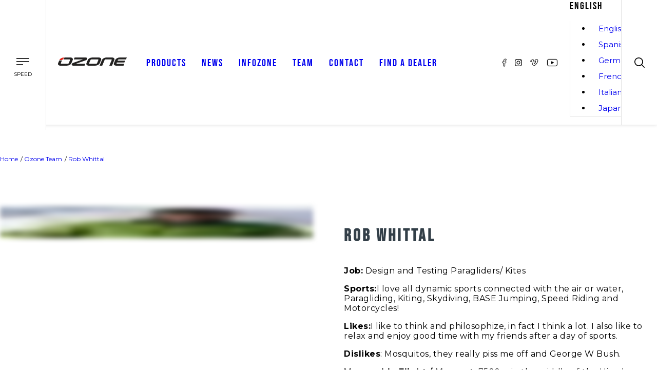

--- FILE ---
content_type: text/html; charset=utf-8
request_url: https://flyozone.com/speed/team/ozone/rob-whittall
body_size: 18073
content:
<!DOCTYPE html><html lang="en"><head><meta charSet="utf-8"/><meta name="viewport" content="width=device-width, initial-scale=1"/><link rel="preload" as="image" imageSrcSet="/_next/image?url=https%3A%2F%2Fcdn.sanity.io%2Fimages%2Flbhlofgm%2Fproduction%2F9b82b2ba88e8dcef29123848327ceda5a8086c1d-900x900.jpg%3Fw%3D31%26h%3D31%26auto%3Dformat&amp;w=64&amp;q=75 1x, /_next/image?url=https%3A%2F%2Fcdn.sanity.io%2Fimages%2Flbhlofgm%2Fproduction%2F9b82b2ba88e8dcef29123848327ceda5a8086c1d-900x900.jpg%3Fw%3D31%26h%3D31%26auto%3Dformat&amp;w=128&amp;q=75 2x"/><link rel="preload" as="image" imageSrcSet="/_next/image?url=https%3A%2F%2Fcdn.sanity.io%2Fimages%2Flbhlofgm%2Fproduction%2F8a3e24f62f1826eff3374cc5e55cc1c1423ca663-1920x1588.jpg%3Fw%3D50%26h%3D30%26auto%3Dformat&amp;w=128&amp;q=75 1x, /_next/image?url=https%3A%2F%2Fcdn.sanity.io%2Fimages%2Flbhlofgm%2Fproduction%2F8a3e24f62f1826eff3374cc5e55cc1c1423ca663-1920x1588.jpg%3Fw%3D50%26h%3D30%26auto%3Dformat&amp;w=256&amp;q=75 2x"/><link rel="preload" as="image" imageSrcSet="/_next/image?url=https%3A%2F%2Fcdn.sanity.io%2Fimages%2Flbhlofgm%2Fproduction%2F70928539a2b6969ab10dea43e8904bc718c86e7c-1920x1280.jpg%3Fw%3D50%26h%3D30%26auto%3Dformat&amp;w=128&amp;q=75 1x, /_next/image?url=https%3A%2F%2Fcdn.sanity.io%2Fimages%2Flbhlofgm%2Fproduction%2F70928539a2b6969ab10dea43e8904bc718c86e7c-1920x1280.jpg%3Fw%3D50%26h%3D30%26auto%3Dformat&amp;w=256&amp;q=75 2x"/><link rel="preload" as="image" imageSrcSet="/_next/image?url=https%3A%2F%2Fcdn.sanity.io%2Fimages%2Flbhlofgm%2Fproduction%2Fc451ed7dd01ccc60f92c73021ad35555a60974f1-1280x1920.jpg%3Fw%3D50%26h%3D30%26auto%3Dformat&amp;w=128&amp;q=75 1x, /_next/image?url=https%3A%2F%2Fcdn.sanity.io%2Fimages%2Flbhlofgm%2Fproduction%2Fc451ed7dd01ccc60f92c73021ad35555a60974f1-1280x1920.jpg%3Fw%3D50%26h%3D30%26auto%3Dformat&amp;w=256&amp;q=75 2x"/><link rel="preload" as="image" imageSrcSet="/_next/image?url=https%3A%2F%2Fcdn.sanity.io%2Fimages%2Flbhlofgm%2Fproduction%2F1e23b44905e8e4581c25b34a58ddce5e26b17d69-1279x1920.jpg%3Fw%3D50%26h%3D30%26auto%3Dformat&amp;w=128&amp;q=75 1x, /_next/image?url=https%3A%2F%2Fcdn.sanity.io%2Fimages%2Flbhlofgm%2Fproduction%2F1e23b44905e8e4581c25b34a58ddce5e26b17d69-1279x1920.jpg%3Fw%3D50%26h%3D30%26auto%3Dformat&amp;w=256&amp;q=75 2x"/><link rel="preload" as="image" imageSrcSet="/_next/image?url=https%3A%2F%2Fcdn.sanity.io%2Fimages%2Flbhlofgm%2Fproduction%2Fd8673188fdcff3c896994e9b043e782203919a34-1279x1920.jpg%3Fw%3D50%26h%3D30%26auto%3Dformat&amp;w=128&amp;q=75 1x, /_next/image?url=https%3A%2F%2Fcdn.sanity.io%2Fimages%2Flbhlofgm%2Fproduction%2Fd8673188fdcff3c896994e9b043e782203919a34-1279x1920.jpg%3Fw%3D50%26h%3D30%26auto%3Dformat&amp;w=256&amp;q=75 2x"/><link rel="stylesheet" href="/_next/static/css/21f8114c9cc48bc4.css" data-precedence="next"/><link rel="stylesheet" href="/_next/static/css/1de3ba999680ffbe.css" data-precedence="next"/><link rel="stylesheet" href="/_next/static/css/96c775f2876fe6ae.css" data-precedence="next"/><link rel="stylesheet" href="/_next/static/css/63a83cb6ce8ec633.css" data-precedence="next"/><link rel="stylesheet" href="/_next/static/css/72e1eec54bf3c48e.css" data-precedence="next"/><link rel="stylesheet" href="/_next/static/css/677730eba3e5dd06.css" data-precedence="next"/><link rel="stylesheet" href="/_next/static/css/690d0fa245f7c248.css" data-precedence="next"/><link rel="stylesheet" href="/_next/static/css/b95f3dbc321588d0.css" data-precedence="next"/><link rel="stylesheet" href="/_next/static/css/4cc85f8649b64300.css" data-precedence="next"/><link rel="stylesheet" href="/_next/static/css/c12b3f08b14eeaad.css" data-precedence="next"/><link rel="stylesheet" href="/_next/static/css/1926993c2c8251be.css" data-precedence="next"/><link rel="preload" as="script" fetchPriority="low" href="/_next/static/chunks/webpack-4904941d2e75b16b.js"/><script src="/_next/static/chunks/4bd1b696-9bc9e090064d0611.js" async=""></script><script src="/_next/static/chunks/1684-4b5a7dfc2ce248e2.js" async=""></script><script src="/_next/static/chunks/main-app-e4b300d916c71622.js" async=""></script><script src="/_next/static/chunks/3063-29547bb343112fc8.js" async=""></script><script src="/_next/static/chunks/6874-f06ff6bb78188c04.js" async=""></script><script src="/_next/static/chunks/4077-df3d6f5225bbb41c.js" async=""></script><script src="/_next/static/chunks/4753-ae326d0ec8dda634.js" async=""></script><script src="/_next/static/chunks/app/%5Bsite%5D/%5Blang%5D/team/%5Bcategory%5D/%5Bslug%5D/page-b0133d6a07985844.js" async=""></script><script src="/_next/static/chunks/9373-785e49c95dc1f330.js" async=""></script><script src="/_next/static/chunks/2209-57bbb2dbc4914330.js" async=""></script><script src="/_next/static/chunks/5604-c67213a1282beb31.js" async=""></script><script src="/_next/static/chunks/5207-e52321a1541ec90b.js" async=""></script><script src="/_next/static/chunks/3353-8e63d1a300fd3112.js" async=""></script><script src="/_next/static/chunks/app/%5Bsite%5D/%5Blang%5D/layout-b0795ec175377e99.js" async=""></script><script src="/_next/static/chunks/app/%5Bsite%5D/%5Blang%5D/not-found-6b1a530ebedf4b9e.js" async=""></script><script src="/_next/static/chunks/app/%5Bsite%5D/%5Blang%5D/error-93f559d5cdebbdf8.js" async=""></script><title>Rob Whittal  | Ozone Speed</title><meta name="description" content="Rob Whittal"/><meta property="og:title" content="Rob Whittal  | Ozone Speed"/><meta property="og:description" content="Rob Whittal"/><meta property="og:url" content="undefined/speed/product/team/rob-whittall/"/><meta property="og:site_name" content="speed"/><meta property="og:image" content="https://cdn.sanity.io/images/lbhlofgm/production/ecac0d2c5ab781e0ff980a7c82f9b492c0b99018-1200x630.jpg"/><meta property="og:type" content="website"/><meta name="twitter:card" content="summary"/><meta name="twitter:title" content="Rob Whittal  | Ozone Speed"/><meta name="twitter:description" content="Rob Whittal"/><meta name="twitter:image" content="https://cdn.sanity.io/images/lbhlofgm/production/ecac0d2c5ab781e0ff980a7c82f9b492c0b99018-1200x630.jpg"/><script>document.querySelectorAll('body link[rel="icon"], body link[rel="apple-touch-icon"]').forEach(el => document.head.appendChild(el))</script><script src="/_next/static/chunks/polyfills-42372ed130431b0a.js" noModule=""></script></head><body class="global_root__b4l_h"><!--$--><style>
          #nprogress {
            pointer-events: none;
          }
          
          #nprogress .bar {
            background: #238FCF;
          
            position: fixed;
            z-index: 1031;
            top: 0;
            left: 0;
          
            width: 100%;
            height: 2px;
          }
          
          /* Fancy blur effect */
          #nprogress .peg {
            display: block;
            position: absolute;
            right: 0px;
            width: 100px;
            height: 100%;
            box-shadow: 0 0 10px #238FCF, 0 0 5px #238FCF;
            opacity: 1.0;
          
            -webkit-transform: rotate(3deg) translate(0px, -4px);
                -ms-transform: rotate(3deg) translate(0px, -4px);
                    transform: rotate(3deg) translate(0px, -4px);
          }
          
          /* Remove these to get rid of the spinner */
          #nprogress .spinner {
            display: block;
            position: fixed;
            z-index: 1031;
            top: 15px;
            right: 15px;
          }
          
          #nprogress .spinner-icon {
            width: 18px;
            height: 18px;
            box-sizing: border-box;
          
            border: solid 2px transparent;
            border-top-color: #238FCF;
            border-left-color: #238FCF;
            border-radius: 50%;
          
            -webkit-animation: nprogress-spinner 400ms linear infinite;
                    animation: nprogress-spinner 400ms linear infinite;
          }
          
          .nprogress-custom-parent {
            overflow: hidden;
            position: relative;
          }
          
          .nprogress-custom-parent #nprogress .spinner,
          .nprogress-custom-parent #nprogress .bar {
            position: absolute;
          }
          
          @-webkit-keyframes nprogress-spinner {
            0%   { -webkit-transform: rotate(0deg); }
            100% { -webkit-transform: rotate(360deg); }
          }
          @keyframes nprogress-spinner {
            0%   { transform: rotate(0deg); }
            100% { transform: rotate(360deg); }
          }
        </style><!--/$--><section><!--$--><style>
          #nprogress {
            pointer-events: none;
          }
          
          #nprogress .bar {
            background: #238FCF;
          
            position: fixed;
            z-index: 1031;
            top: 0;
            left: 0;
          
            width: 100%;
            height: 2px;
          }
          
          /* Fancy blur effect */
          #nprogress .peg {
            display: block;
            position: absolute;
            right: 0px;
            width: 100px;
            height: 100%;
            box-shadow: 0 0 10px #238FCF, 0 0 5px #238FCF;
            opacity: 1.0;
          
            -webkit-transform: rotate(3deg) translate(0px, -4px);
                -ms-transform: rotate(3deg) translate(0px, -4px);
                    transform: rotate(3deg) translate(0px, -4px);
          }
          
          /* Remove these to get rid of the spinner */
          #nprogress .spinner {
            display: block;
            position: fixed;
            z-index: 1031;
            top: 15px;
            right: 15px;
          }
          
          #nprogress .spinner-icon {
            width: 18px;
            height: 18px;
            box-sizing: border-box;
          
            border: solid 2px transparent;
            border-top-color: #238FCF;
            border-left-color: #238FCF;
            border-radius: 50%;
          
            -webkit-animation: nprogress-spinner 400ms linear infinite;
                    animation: nprogress-spinner 400ms linear infinite;
          }
          
          .nprogress-custom-parent {
            overflow: hidden;
            position: relative;
          }
          
          .nprogress-custom-parent #nprogress .spinner,
          .nprogress-custom-parent #nprogress .bar {
            position: absolute;
          }
          
          @-webkit-keyframes nprogress-spinner {
            0%   { -webkit-transform: rotate(0deg); }
            100% { -webkit-transform: rotate(360deg); }
          }
          @keyframes nprogress-spinner {
            0%   { transform: rotate(0deg); }
            100% { transform: rotate(360deg); }
          }
        </style><!--/$--><div class="global_container__BoMBE global_fullWidth__pa6MI Header_stickyHeader__kUQwl"><div class="Header_header__0Sxaq Header_speed__Nw5PL Header_en__fB_kU"><header><div class="Header_siteSwitcher__yUxdN"><div class="SiteSwitcher_burgerMenu__CXIpJ SiteSwitcher_speed__AEYsZ SiteSwitcher_en__m_2zi"><div><div class="SiteSwitcher_burgerNav__Bjasm "><span></span><span></span><span></span></div><p>Speed</p></div><div class="SiteSwitcher_siteSwitcherDesktop__s9nrK "><ul><li><a href="/paragliders">Paragliders</a></li><li><a href="/paramotor">Paramotor</a></li><li><a href="/speed">Speed</a></li></ul></div></div></div><div class="Header_logo__VLa2M"><a href="/"><img alt="Ozone" loading="lazy" width="138" height="16" decoding="async" data-nimg="1" style="color:transparent" src="/_next/static/media/ozone-logo-v2.9f5058f5.svg"/></a></div><div class="Header_nav__v_zZc Header_speed__Nw5PL Header_en__fB_kU "><div class="Header_siteSwitcherMobile__JLgd2 Header_speed__Nw5PL Header_en__fB_kU"><a class="" href="/paragliders">Paragliders</a><a class="" href="/paramotor">Paramotor</a><a class="Header_active__RZZFn" href="/speed">Speed</a></div><ul><li class="Header_navLink__vpO28 products nav-link "><a href="#">Products<div class="Header_plus__AH963  plus"><span></span><span></span></div></a><div class="Header_megaMenu__tItGD   megamenu"><div class="MegaMenu_megamenu__pArUS MegaMenu_speed__GMi_w MegaMenu_en__RlAFX" data-component="megamenu"><div class="global_container__BoMBE"><div class="MegaMenu_gridGroup__HLGwS"><div class="MegaMenu_navLinkProduct__0OAtl 
                          MegaMenu_wings__MVXBB 
                          nav-link--product"><a href="/speed/products/gliders"><h3>Wings</h3><span class=""><img alt="Menu" loading="lazy" width="10" height="8" decoding="async" data-nimg="1" style="color:transparent" src="/_next/static/media/chevron-down.6fd9b4a2.svg"/></span></a><div class="MegaMenu_submenu__fQTSN"><a class="MegaMenu_compare__COmca" href="/speed/products/gliders">-<!-- --> <!-- -->Compare<!-- --> <!-- -->-</a><ul><li><a class="" target="" href="/speed/products/gliders/dragonfly">Dragonfly</a></li><li><a class="" target="" href="/speed/products/gliders/zero-3">Zero 3</a></li><li><a class="" target="" href="/speed/products/gliders/litespeed-3">Litespeed 3</a></li><li><a class="" target="" href="/speed/products/gliders/arc">Arc</a></li><li><a class="" target="" href="/speed/products/gliders/rapido-3">Rapido 3</a></li><li><a class="" target="" href="/speed/products/gliders/rapido-3x">Rapido 3X</a></li></ul></div><div class="MegaMenu_legacyProducts__D5bc1"><a target="" href="/speed/products/previous-gliders">Legacy Products</a></div></div></div><div class="MegaMenu_gridGroup__HLGwS"><div class="MegaMenu_navLinkProduct__0OAtl 
                          MegaMenu_harnesses__Z_ijW 
                          nav-link--product"><a href="/speed/products/harnesses"><h3>Harnesses</h3><span class=""><img alt="Menu" loading="lazy" width="10" height="8" decoding="async" data-nimg="1" style="color:transparent" src="/_next/static/media/chevron-down.6fd9b4a2.svg"/></span></a><div class="MegaMenu_submenu__fQTSN"><a class="MegaMenu_compare__COmca" href="/speed/products/harnesses">-<!-- --> <!-- -->Compare<!-- --> <!-- -->-</a><ul><li><a class="" target="" href="/speed/products/harnesses/oxygen-1">Oxygen 1</a></li><li><a class="" target="" href="/speed/products/harnesses/atak-2">Atak 2</a></li><li><a class="" target="" href="/speed/products/harnesses/ozo-2-1">Ozo 2.1</a></li><li><a class="" target="" href="/speed/products/harnesses/ozo-2-1n">Ozo 2.1n</a></li></ul><div class="MegaMenu_legacyProductsMobile__nt1ZJ"><a href="/speed/products/previous-harnesses">Previous Harnesses<!-- --> </a></div></div><div class="MegaMenu_legacyProducts__D5bc1 MegaMenu_harness__iDupe"><a href="/speed/products/previous-harnesses">Previous Harnesses</a></div></div></div><div class="MegaMenu_gridGroup__HLGwS"><div class="MegaMenu_navLinkProduct__0OAtl 
                          MegaMenu_accessories__j3eyq 
                          nav-link--product"><a href="/speed/products/accessories"><h3>Accessories</h3><span class=""><img alt="Menu" loading="lazy" width="10" height="8" decoding="async" data-nimg="1" style="color:transparent" src="/_next/static/media/chevron-down.6fd9b4a2.svg"/></span></a><div class="MegaMenu_submenu__fQTSN"><ul><li><a href="/speed/products/accessories#rucksack/" target="">Rucksacks and Bags</a></li><li><a href="/speed/products/accessories#flying-accessories/" target="">Flying Accessories</a></li><li><a href="/speed/products/accessories#clothing/" target="">Clothing</a></li></ul></div></div></div><div class="MegaMenu_gridGroup__HLGwS"><div class="MegaMenu_navLinkProduct__0OAtl 
                          MegaMenu_parachutes__1LFHE 
                          nav-link--product"><a href="/speed/products/reserves"><h3>Reserve Parachutes</h3><span class=""><img alt="Menu" loading="lazy" width="10" height="8" decoding="async" data-nimg="1" style="color:transparent" src="/_next/static/media/chevron-down.6fd9b4a2.svg"/></span></a><div class="MegaMenu_submenu__fQTSN"><a class="MegaMenu_compare__COmca" href="/speed/products/reserves">-<!-- --> <!-- -->Compare<!-- --> <!-- -->-</a><ul><li><a class="" target="" href="/speed/products/reserves/angel-v2">Angel V2</a></li><li><a class="" target="" href="/speed/products/reserves/angel-sq">Angel SQ</a></li><li><a class="" target="" href="/speed/products/reserves/angel-sq-pro">Angel SQ Pro</a></li><li><a class="" target="" href="/speed/products/reserves/angel-sq-tandem">Angel SQ Tandem</a></li><li><a class="" target="" href="/speed/angel-incident-form">Angel Incident Form</a></li></ul><div class="MegaMenu_needhelp__VsX8h"><a href="#">Need Help</a><ul><li class="MegaMenu_productSubmenu__4ddxa"><a target="" href="/speed/products/gliders"> <!-- -->Compare Gliders</a></li><li class="MegaMenu_productSubmenu__4ddxa"><a target="_blank" href="https://media.flyozone.com/s/o/XWf7bOQOfw59RMdV"> <!-- -->Technical Downloads</a></li><li class="MegaMenu_productSubmenu__4ddxa"><a target="" href="/speed/products/product-registration"> <!-- -->Product Registration</a></li><li class="MegaMenu_productSubmenu__4ddxa"><a target="" href="/speed/custom-logos"> <!-- -->Custom Logos</a></li><li class="MegaMenu_productSubmenu__4ddxa"><a target="" href="/speed/privacy-policy"> <!-- -->Privacy Policy</a></li></ul></div></div></div></div></div></div></div></li><li class="Header_navLink__vpO28 news nav-link "><a href="#">News<div class="Header_plus__AH963  plus"><span></span><span></span></div></a><div class="Header_dropdownMenu__Q9s4Y "><ul class="DropdownMenu_dropdownMenu__sk0hI DropdownMenu_speed__RI9HB DropdownMenu_en__yN07H "><li><a target="" href="/speed/news">News</a></li><li><a target="" href="/speed/news/archive">News Archive</a></li></ul></div></li><li class="Header_navLink__vpO28 infozone nav-link "><a href="/speed/infozone">Infozone<div class="Header_plus__AH963  plus"><span></span><span></span></div></a><div class="Header_dropdownMenu__Q9s4Y "><ul class="DropdownMenu_dropdownMenu__sk0hI DropdownMenu_speed__RI9HB DropdownMenu_en__yN07H "><li><a target="_blank" href="https://media.flyozone.com/s/o/bGSDO16y2gsteb2E">Technical Downloads</a></li><li><a target="" href="/speed/infozone/making-your-equipment">Making Your Equipment</a></li><li><a target="" href="/speed/infozone/safety-notices">Safety Notices</a></li><li><a target="" href="/speed/infozone/speed-flying-info">Speed Flying Info</a></li><li><a target="" href="/speed/infozone/quality">Quality</a></li><li><a target="" href="https://nature.flyozone.com">Nature</a></li></ul></div></li><li class="Header_navLink__vpO28 team nav-link "><a href="#">Team<div class="Header_plus__AH963  plus"><span></span><span></span></div></a><div class="Header_dropdownMenu__Q9s4Y "><ul class="DropdownMenu_dropdownMenu__sk0hI DropdownMenu_speed__RI9HB DropdownMenu_en__yN07H "><li><a target="" href="/speed/philosophy">Philosophy</a></li><li><a target="" href="/speed/team/pilots">Team Pilots</a></li><li><a target="" href="/speed/team/ozone">Ozone Team</a></li></ul></div></li><li class="Header_navLink__vpO28 contact nav-link "><a href="/speed/contact">Contact</a></li><li class="Header_navLink__vpO28 find a dealer nav-link "><a href="/speed/find-a-dealer">Find A Dealer</a></li></ul><div class="Header_socialLanguage__LiaUO"><div class="SocialMedia_socialMedia__9jp3N"><a href="https://www.facebook.com/ozoneparagliders" target="_blank" rel="noreferrer"><img alt="Facebook" loading="lazy" width="9" height="16" decoding="async" data-nimg="1" style="color:transparent" src="/_next/static/media/facebook.165e3c27.svg"/></a><a href="https://www.instagram.com/ozoneparagliders/" target="_blank" rel="noreferrer"><img alt="Instagram" loading="lazy" width="14" height="14" decoding="async" data-nimg="1" style="color:transparent" src="/_next/static/media/instagram.5546985f.svg"/></a><a href="https://vimeo.com/ozone" target="_blank" rel="noreferrer"><img alt="Vimeo" loading="lazy" width="16" height="14" decoding="async" data-nimg="1" style="color:transparent" src="/_next/static/media/vimeo.f36c0a5e.svg"/></a><a href="https://www.youtube.com/channel/UC1ClwROK3Zlib5X1UBNv05Q" target="_blank" rel="noreferrer"><img alt="Youtube" loading="lazy" width="22" height="16" decoding="async" data-nimg="1" style="color:transparent" src="/_next/static/media/youtube.aca28905.svg"/></a></div><div class="LanguageSwitcher_languageSwitcher__BPQQi LanguageSwitcher_speed__8Ipvc LanguageSwitcher_en__nL3w2"><div><span class="LanguageSwitcher_selected__6qOx1">English</span><ul class=""><li><a href="/speed/team/ozone/rob-whittall">English</a></li><li><a href="/speed/es/team/ozone/rob-whittall">Spanish</a></li><li><a href="/speed/de/team/ozone/rob-whittall">German</a></li><li><a href="/speed/fr/team/ozone/rob-whittall">French</a></li><li><a href="/speed/it/team/ozone/rob-whittall">Italian</a></li><li><a href="/speed/ja/team/ozone/rob-whittall">Japanese</a></li></ul></div><div><img alt="Language switcher" loading="lazy" width="10" height="8" decoding="async" data-nimg="1" class="" style="color:transparent" src="/_next/static/media/chevron-down.6fd9b4a2.svg"/></div></div></div></div><div class="Header_socialMedia__yo_fy"><div class="SocialMedia_socialMedia__9jp3N"><a href="https://www.facebook.com/ozoneparagliders" target="_blank" rel="noreferrer"><img alt="Facebook" loading="lazy" width="9" height="16" decoding="async" data-nimg="1" style="color:transparent" src="/_next/static/media/facebook.165e3c27.svg"/></a><a href="https://www.instagram.com/ozoneparagliders/" target="_blank" rel="noreferrer"><img alt="Instagram" loading="lazy" width="14" height="14" decoding="async" data-nimg="1" style="color:transparent" src="/_next/static/media/instagram.5546985f.svg"/></a><a href="https://vimeo.com/ozone" target="_blank" rel="noreferrer"><img alt="Vimeo" loading="lazy" width="16" height="14" decoding="async" data-nimg="1" style="color:transparent" src="/_next/static/media/vimeo.f36c0a5e.svg"/></a><a href="https://www.youtube.com/channel/UC1ClwROK3Zlib5X1UBNv05Q" target="_blank" rel="noreferrer"><img alt="Youtube" loading="lazy" width="22" height="16" decoding="async" data-nimg="1" style="color:transparent" src="/_next/static/media/youtube.aca28905.svg"/></a></div></div><div class="Header_languageSwitcher___SQ2a"><div class="LanguageSwitcher_languageSwitcher__BPQQi LanguageSwitcher_speed__8Ipvc LanguageSwitcher_en__nL3w2"><div><span class="LanguageSwitcher_selected__6qOx1">English</span><ul class=""><li><a href="/speed/team/ozone/rob-whittall">English</a></li><li><a href="/speed/es/team/ozone/rob-whittall">Spanish</a></li><li><a href="/speed/de/team/ozone/rob-whittall">German</a></li><li><a href="/speed/fr/team/ozone/rob-whittall">French</a></li><li><a href="/speed/it/team/ozone/rob-whittall">Italian</a></li><li><a href="/speed/ja/team/ozone/rob-whittall">Japanese</a></li></ul></div><div><img alt="Language switcher" loading="lazy" width="10" height="8" decoding="async" data-nimg="1" class="" style="color:transparent" src="/_next/static/media/chevron-down.6fd9b4a2.svg"/></div></div></div><div class="Header_searchBar__iVAu4"><div class="Searchbar_magnify__sHI89"><span class="Searchbar_open__F_soL"><img alt="Search" loading="lazy" width="20" height="20" decoding="async" data-nimg="1" style="color:transparent" src="/_next/static/media/magnify.45c2ca4f.svg"/></span><div class="Searchbar_closeSearchbar__CLp_Y "><div><span></span><span></span></div></div></div><div class="Searchbar_searchBar__Ww8Ew "><div><img alt="Search" loading="lazy" width="18" height="18" decoding="async" data-nimg="1" style="color:transparent" src="/_next/static/media/magnify.45c2ca4f.svg"/></div><div><form autoComplete="off" action="/speed/search/" method="GET"><input type="search" placeholder="Search Ozone" name="keyword"/></form></div></div><div class="Searchbar_overlay__THx32 "></div></div></header></div></div><!--$--><div class="web-page"><div class="teamDetail"><div class="container hasMobilePadding"><div class="breadcrumb"><div class="breadcrumb container hasMobilePadding wide"><div class="Breadcrumb_breadcrumb__Id9T3"><ul><li><a href="/speed">Home</a></li><li><a href="/speed/team/ozone">Ozone Team</a></li><li><a class="active" href="#">Rob Whittal</a></li></ul></div></div></div><div class="main"><div class="photo"><div class="img-photo"><div class=" image-container blur"><img alt="Rob Whittal" loading="eager" width="62" height="62" decoding="async" data-nimg="1" class="placeholder-image" style="color:transparent" srcSet="/_next/image?url=https%3A%2F%2Fcdn.sanity.io%2Fimages%2Flbhlofgm%2Fproduction%2F9b82b2ba88e8dcef29123848327ceda5a8086c1d-900x900.jpg%3Fw%3D31%26h%3D31%26auto%3Dformat&amp;w=64&amp;q=75 1x, /_next/image?url=https%3A%2F%2Fcdn.sanity.io%2Fimages%2Flbhlofgm%2Fproduction%2F9b82b2ba88e8dcef29123848327ceda5a8086c1d-900x900.jpg%3Fw%3D31%26h%3D31%26auto%3Dformat&amp;w=128&amp;q=75 2x" src="/_next/image?url=https%3A%2F%2Fcdn.sanity.io%2Fimages%2Flbhlofgm%2Fproduction%2F9b82b2ba88e8dcef29123848327ceda5a8086c1d-900x900.jpg%3Fw%3D31%26h%3D31%26auto%3Dformat&amp;w=128&amp;q=75"/><img alt="Rob Whittal" loading="lazy" width="620" height="620" decoding="async" data-nimg="1" class="real-image" style="color:transparent" srcSet="/_next/image?url=https%3A%2F%2Fcdn.sanity.io%2Fimages%2Flbhlofgm%2Fproduction%2F9b82b2ba88e8dcef29123848327ceda5a8086c1d-900x900.jpg&amp;w=640&amp;q=75 1x, /_next/image?url=https%3A%2F%2Fcdn.sanity.io%2Fimages%2Flbhlofgm%2Fproduction%2F9b82b2ba88e8dcef29123848327ceda5a8086c1d-900x900.jpg&amp;w=1920&amp;q=75 2x" src="/_next/image?url=https%3A%2F%2Fcdn.sanity.io%2Fimages%2Flbhlofgm%2Fproduction%2F9b82b2ba88e8dcef29123848327ceda5a8086c1d-900x900.jpg&amp;w=1920&amp;q=75"/></div></div><div class="socialIconSection"></div></div><div class="content"><h1 class="titleH1">Rob Whittal</h1><div class="blockRenderer"><div><p><b>Job:</b><span style="font-weight: 400;"> Design and Testing Paragliders/ Kites</span></p>
<p><b>Sports:</b><span style="font-weight: 400;">I love all dynamic sports connected with the air or water, Paragliding, Kiting, Skydiving, BASE Jumping, Speed Riding and Motorcycles!</span></p>
<p><b>Likes:</b><span style="font-weight: 400;">I like to think and philosophize, in fact I think a lot. I also like to relax and enjoy good time with my friends after a day of sports.</span></p>
<p><b>Dislikes</b><span style="font-weight: 400;">: Mosquitos, they really piss me off and George W Bush.</span></p>
<p><b>Memorable Flight / Moment:</b><span style="font-weight: 400;"> 7500m in the middle of the Himalaya flying my paraglider, wondering what the hell I was doing there. Snowkiting in Norway, blue skies, perfect snow and the entire OZONE kite team with me.</span></p>
<p><b>Fav foods:</b><span style="font-weight: 400;"> Fish, I love fish.</span></p>
<p><b>Fav toons:</b><span style="font-weight: 400;"> I like all kinds of music from Mozart to Metallica, Trip Hop to Dalawiki.</span></p>
<p><b>Dreams:</b><span style="font-weight: 400;"> All I do is dream but the important thing is that become reality.</span></p>
<p>&nbsp;</p>
</div></div></div></div></div><div class="container fullWidth imagesSlider"><div class="global_container__BoMBE global_fullWidth__pa6MI imageSlider" id="photos" data-cy="gliders-product-slider"><div class="gliderStyle"><div class="slick-slider slider variable-width custom-slider slick-initialized" dir="ltr"><div class="arrowLeft"><svg xmlns="http://www.w3.org/2000/svg" width="40" height="40" viewBox="0 0 1792 1792" style="filter:drop-shadow(2px 2px 2px rgba(0, 0, 0, 0.5))"><path fill="#fff" d="M1363 877l-742 742q-19 19-45 19t-45-19l-166-166q-19-19-19-45t19-45l531-531-531-531q-19-19-19-45t19-45l166-166q19-19 45-19t45 19l742 742q19 19 19 45t-19 45z"></path></svg></div><div class="slick-list" style="padding:0px 20px"><div class="slick-track" style="width:0px;left:calc(0px + (100% - nullpx) / 2 )"><div data-index="-5" tabindex="-1" class="slick-slide slick-center slick-cloned" aria-hidden="true"><div><div class="slider-image-wrapper" tabindex="-1" style="width:100%;display:inline-block"><div class="no-bg image-container blur"><img alt="Image slider" loading="eager" width="100" height="60" decoding="async" data-nimg="1" class="placeholder-image" style="color:transparent" srcSet="/_next/image?url=https%3A%2F%2Fcdn.sanity.io%2Fimages%2Flbhlofgm%2Fproduction%2F8a3e24f62f1826eff3374cc5e55cc1c1423ca663-1920x1588.jpg%3Fw%3D50%26h%3D30%26auto%3Dformat&amp;w=128&amp;q=75 1x, /_next/image?url=https%3A%2F%2Fcdn.sanity.io%2Fimages%2Flbhlofgm%2Fproduction%2F8a3e24f62f1826eff3374cc5e55cc1c1423ca663-1920x1588.jpg%3Fw%3D50%26h%3D30%26auto%3Dformat&amp;w=256&amp;q=75 2x" src="/_next/image?url=https%3A%2F%2Fcdn.sanity.io%2Fimages%2Flbhlofgm%2Fproduction%2F8a3e24f62f1826eff3374cc5e55cc1c1423ca663-1920x1588.jpg%3Fw%3D50%26h%3D30%26auto%3Dformat&amp;w=256&amp;q=75"/><img alt="Image slider" loading="lazy" width="1000" height="600" decoding="async" data-nimg="1" class="real-image" style="color:transparent" srcSet="/_next/image?url=https%3A%2F%2Fcdn.sanity.io%2Fimages%2Flbhlofgm%2Fproduction%2F8a3e24f62f1826eff3374cc5e55cc1c1423ca663-1920x1588.jpg&amp;w=1080&amp;q=75 1x, /_next/image?url=https%3A%2F%2Fcdn.sanity.io%2Fimages%2Flbhlofgm%2Fproduction%2F8a3e24f62f1826eff3374cc5e55cc1c1423ca663-1920x1588.jpg&amp;w=2048&amp;q=75 2x" src="/_next/image?url=https%3A%2F%2Fcdn.sanity.io%2Fimages%2Flbhlofgm%2Fproduction%2F8a3e24f62f1826eff3374cc5e55cc1c1423ca663-1920x1588.jpg&amp;w=2048&amp;q=75"/></div></div></div></div><div data-index="-4" tabindex="-1" class="slick-slide slick-cloned" aria-hidden="true"><div><div class="slider-image-wrapper" tabindex="-1" style="width:100%;display:inline-block"><div class="no-bg image-container blur"><img alt="Image slider" loading="eager" width="100" height="60" decoding="async" data-nimg="1" class="placeholder-image" style="color:transparent" srcSet="/_next/image?url=https%3A%2F%2Fcdn.sanity.io%2Fimages%2Flbhlofgm%2Fproduction%2F70928539a2b6969ab10dea43e8904bc718c86e7c-1920x1280.jpg%3Fw%3D50%26h%3D30%26auto%3Dformat&amp;w=128&amp;q=75 1x, /_next/image?url=https%3A%2F%2Fcdn.sanity.io%2Fimages%2Flbhlofgm%2Fproduction%2F70928539a2b6969ab10dea43e8904bc718c86e7c-1920x1280.jpg%3Fw%3D50%26h%3D30%26auto%3Dformat&amp;w=256&amp;q=75 2x" src="/_next/image?url=https%3A%2F%2Fcdn.sanity.io%2Fimages%2Flbhlofgm%2Fproduction%2F70928539a2b6969ab10dea43e8904bc718c86e7c-1920x1280.jpg%3Fw%3D50%26h%3D30%26auto%3Dformat&amp;w=256&amp;q=75"/><img alt="Image slider" loading="lazy" width="1000" height="600" decoding="async" data-nimg="1" class="real-image" style="color:transparent" srcSet="/_next/image?url=https%3A%2F%2Fcdn.sanity.io%2Fimages%2Flbhlofgm%2Fproduction%2F70928539a2b6969ab10dea43e8904bc718c86e7c-1920x1280.jpg&amp;w=1080&amp;q=75 1x, /_next/image?url=https%3A%2F%2Fcdn.sanity.io%2Fimages%2Flbhlofgm%2Fproduction%2F70928539a2b6969ab10dea43e8904bc718c86e7c-1920x1280.jpg&amp;w=2048&amp;q=75 2x" src="/_next/image?url=https%3A%2F%2Fcdn.sanity.io%2Fimages%2Flbhlofgm%2Fproduction%2F70928539a2b6969ab10dea43e8904bc718c86e7c-1920x1280.jpg&amp;w=2048&amp;q=75"/></div></div></div></div><div data-index="-3" tabindex="-1" class="slick-slide slick-cloned" aria-hidden="true"><div><div class="slider-image-wrapper" tabindex="-1" style="width:100%;display:inline-block"><div class="no-bg image-container blur"><img alt="Image slider" loading="eager" width="100" height="60" decoding="async" data-nimg="1" class="placeholder-image" style="color:transparent" srcSet="/_next/image?url=https%3A%2F%2Fcdn.sanity.io%2Fimages%2Flbhlofgm%2Fproduction%2Fc451ed7dd01ccc60f92c73021ad35555a60974f1-1280x1920.jpg%3Fw%3D50%26h%3D30%26auto%3Dformat&amp;w=128&amp;q=75 1x, /_next/image?url=https%3A%2F%2Fcdn.sanity.io%2Fimages%2Flbhlofgm%2Fproduction%2Fc451ed7dd01ccc60f92c73021ad35555a60974f1-1280x1920.jpg%3Fw%3D50%26h%3D30%26auto%3Dformat&amp;w=256&amp;q=75 2x" src="/_next/image?url=https%3A%2F%2Fcdn.sanity.io%2Fimages%2Flbhlofgm%2Fproduction%2Fc451ed7dd01ccc60f92c73021ad35555a60974f1-1280x1920.jpg%3Fw%3D50%26h%3D30%26auto%3Dformat&amp;w=256&amp;q=75"/><img alt="Image slider" loading="lazy" width="1000" height="600" decoding="async" data-nimg="1" class="real-image" style="color:transparent" srcSet="/_next/image?url=https%3A%2F%2Fcdn.sanity.io%2Fimages%2Flbhlofgm%2Fproduction%2Fc451ed7dd01ccc60f92c73021ad35555a60974f1-1280x1920.jpg&amp;w=1080&amp;q=75 1x, /_next/image?url=https%3A%2F%2Fcdn.sanity.io%2Fimages%2Flbhlofgm%2Fproduction%2Fc451ed7dd01ccc60f92c73021ad35555a60974f1-1280x1920.jpg&amp;w=2048&amp;q=75 2x" src="/_next/image?url=https%3A%2F%2Fcdn.sanity.io%2Fimages%2Flbhlofgm%2Fproduction%2Fc451ed7dd01ccc60f92c73021ad35555a60974f1-1280x1920.jpg&amp;w=2048&amp;q=75"/></div></div></div></div><div data-index="-2" tabindex="-1" class="slick-slide slick-cloned" aria-hidden="true"><div><div class="slider-image-wrapper" tabindex="-1" style="width:100%;display:inline-block"><div class="no-bg image-container blur"><img alt="Image slider" loading="eager" width="100" height="60" decoding="async" data-nimg="1" class="placeholder-image" style="color:transparent" srcSet="/_next/image?url=https%3A%2F%2Fcdn.sanity.io%2Fimages%2Flbhlofgm%2Fproduction%2F1e23b44905e8e4581c25b34a58ddce5e26b17d69-1279x1920.jpg%3Fw%3D50%26h%3D30%26auto%3Dformat&amp;w=128&amp;q=75 1x, /_next/image?url=https%3A%2F%2Fcdn.sanity.io%2Fimages%2Flbhlofgm%2Fproduction%2F1e23b44905e8e4581c25b34a58ddce5e26b17d69-1279x1920.jpg%3Fw%3D50%26h%3D30%26auto%3Dformat&amp;w=256&amp;q=75 2x" src="/_next/image?url=https%3A%2F%2Fcdn.sanity.io%2Fimages%2Flbhlofgm%2Fproduction%2F1e23b44905e8e4581c25b34a58ddce5e26b17d69-1279x1920.jpg%3Fw%3D50%26h%3D30%26auto%3Dformat&amp;w=256&amp;q=75"/><img alt="Image slider" loading="lazy" width="1000" height="600" decoding="async" data-nimg="1" class="real-image" style="color:transparent" srcSet="/_next/image?url=https%3A%2F%2Fcdn.sanity.io%2Fimages%2Flbhlofgm%2Fproduction%2F1e23b44905e8e4581c25b34a58ddce5e26b17d69-1279x1920.jpg&amp;w=1080&amp;q=75 1x, /_next/image?url=https%3A%2F%2Fcdn.sanity.io%2Fimages%2Flbhlofgm%2Fproduction%2F1e23b44905e8e4581c25b34a58ddce5e26b17d69-1279x1920.jpg&amp;w=2048&amp;q=75 2x" src="/_next/image?url=https%3A%2F%2Fcdn.sanity.io%2Fimages%2Flbhlofgm%2Fproduction%2F1e23b44905e8e4581c25b34a58ddce5e26b17d69-1279x1920.jpg&amp;w=2048&amp;q=75"/></div></div></div></div><div data-index="-1" tabindex="-1" class="slick-slide slick-cloned" aria-hidden="true"><div><div class="slider-image-wrapper" tabindex="-1" style="width:100%;display:inline-block"><div class="no-bg image-container blur"><img alt="Image slider" loading="eager" width="100" height="60" decoding="async" data-nimg="1" class="placeholder-image" style="color:transparent" srcSet="/_next/image?url=https%3A%2F%2Fcdn.sanity.io%2Fimages%2Flbhlofgm%2Fproduction%2Fd8673188fdcff3c896994e9b043e782203919a34-1279x1920.jpg%3Fw%3D50%26h%3D30%26auto%3Dformat&amp;w=128&amp;q=75 1x, /_next/image?url=https%3A%2F%2Fcdn.sanity.io%2Fimages%2Flbhlofgm%2Fproduction%2Fd8673188fdcff3c896994e9b043e782203919a34-1279x1920.jpg%3Fw%3D50%26h%3D30%26auto%3Dformat&amp;w=256&amp;q=75 2x" src="/_next/image?url=https%3A%2F%2Fcdn.sanity.io%2Fimages%2Flbhlofgm%2Fproduction%2Fd8673188fdcff3c896994e9b043e782203919a34-1279x1920.jpg%3Fw%3D50%26h%3D30%26auto%3Dformat&amp;w=256&amp;q=75"/><img alt="Image slider" loading="lazy" width="1000" height="600" decoding="async" data-nimg="1" class="real-image" style="color:transparent" srcSet="/_next/image?url=https%3A%2F%2Fcdn.sanity.io%2Fimages%2Flbhlofgm%2Fproduction%2Fd8673188fdcff3c896994e9b043e782203919a34-1279x1920.jpg&amp;w=1080&amp;q=75 1x, /_next/image?url=https%3A%2F%2Fcdn.sanity.io%2Fimages%2Flbhlofgm%2Fproduction%2Fd8673188fdcff3c896994e9b043e782203919a34-1279x1920.jpg&amp;w=2048&amp;q=75 2x" src="/_next/image?url=https%3A%2F%2Fcdn.sanity.io%2Fimages%2Flbhlofgm%2Fproduction%2Fd8673188fdcff3c896994e9b043e782203919a34-1279x1920.jpg&amp;w=2048&amp;q=75"/></div></div></div></div><div style="outline:none" data-index="0" class="slick-slide slick-active slick-center slick-current" tabindex="-1" aria-hidden="false"><div><div class="slider-image-wrapper" tabindex="-1" style="width:100%;display:inline-block"><div class="no-bg image-container blur"><img alt="Image slider" loading="eager" width="100" height="60" decoding="async" data-nimg="1" class="placeholder-image" style="color:transparent" srcSet="/_next/image?url=https%3A%2F%2Fcdn.sanity.io%2Fimages%2Flbhlofgm%2Fproduction%2F8a3e24f62f1826eff3374cc5e55cc1c1423ca663-1920x1588.jpg%3Fw%3D50%26h%3D30%26auto%3Dformat&amp;w=128&amp;q=75 1x, /_next/image?url=https%3A%2F%2Fcdn.sanity.io%2Fimages%2Flbhlofgm%2Fproduction%2F8a3e24f62f1826eff3374cc5e55cc1c1423ca663-1920x1588.jpg%3Fw%3D50%26h%3D30%26auto%3Dformat&amp;w=256&amp;q=75 2x" src="/_next/image?url=https%3A%2F%2Fcdn.sanity.io%2Fimages%2Flbhlofgm%2Fproduction%2F8a3e24f62f1826eff3374cc5e55cc1c1423ca663-1920x1588.jpg%3Fw%3D50%26h%3D30%26auto%3Dformat&amp;w=256&amp;q=75"/><img alt="Image slider" loading="lazy" width="1000" height="600" decoding="async" data-nimg="1" class="real-image" style="color:transparent" srcSet="/_next/image?url=https%3A%2F%2Fcdn.sanity.io%2Fimages%2Flbhlofgm%2Fproduction%2F8a3e24f62f1826eff3374cc5e55cc1c1423ca663-1920x1588.jpg&amp;w=1080&amp;q=75 1x, /_next/image?url=https%3A%2F%2Fcdn.sanity.io%2Fimages%2Flbhlofgm%2Fproduction%2F8a3e24f62f1826eff3374cc5e55cc1c1423ca663-1920x1588.jpg&amp;w=2048&amp;q=75 2x" src="/_next/image?url=https%3A%2F%2Fcdn.sanity.io%2Fimages%2Flbhlofgm%2Fproduction%2F8a3e24f62f1826eff3374cc5e55cc1c1423ca663-1920x1588.jpg&amp;w=2048&amp;q=75"/></div></div></div></div><div style="outline:none" data-index="1" class="slick-slide" tabindex="-1" aria-hidden="true"><div><div class="slider-image-wrapper" tabindex="-1" style="width:100%;display:inline-block"><div class="no-bg image-container blur"><img alt="Image slider" loading="eager" width="100" height="60" decoding="async" data-nimg="1" class="placeholder-image" style="color:transparent" srcSet="/_next/image?url=https%3A%2F%2Fcdn.sanity.io%2Fimages%2Flbhlofgm%2Fproduction%2F70928539a2b6969ab10dea43e8904bc718c86e7c-1920x1280.jpg%3Fw%3D50%26h%3D30%26auto%3Dformat&amp;w=128&amp;q=75 1x, /_next/image?url=https%3A%2F%2Fcdn.sanity.io%2Fimages%2Flbhlofgm%2Fproduction%2F70928539a2b6969ab10dea43e8904bc718c86e7c-1920x1280.jpg%3Fw%3D50%26h%3D30%26auto%3Dformat&amp;w=256&amp;q=75 2x" src="/_next/image?url=https%3A%2F%2Fcdn.sanity.io%2Fimages%2Flbhlofgm%2Fproduction%2F70928539a2b6969ab10dea43e8904bc718c86e7c-1920x1280.jpg%3Fw%3D50%26h%3D30%26auto%3Dformat&amp;w=256&amp;q=75"/><img alt="Image slider" loading="lazy" width="1000" height="600" decoding="async" data-nimg="1" class="real-image" style="color:transparent" srcSet="/_next/image?url=https%3A%2F%2Fcdn.sanity.io%2Fimages%2Flbhlofgm%2Fproduction%2F70928539a2b6969ab10dea43e8904bc718c86e7c-1920x1280.jpg&amp;w=1080&amp;q=75 1x, /_next/image?url=https%3A%2F%2Fcdn.sanity.io%2Fimages%2Flbhlofgm%2Fproduction%2F70928539a2b6969ab10dea43e8904bc718c86e7c-1920x1280.jpg&amp;w=2048&amp;q=75 2x" src="/_next/image?url=https%3A%2F%2Fcdn.sanity.io%2Fimages%2Flbhlofgm%2Fproduction%2F70928539a2b6969ab10dea43e8904bc718c86e7c-1920x1280.jpg&amp;w=2048&amp;q=75"/></div></div></div></div><div style="outline:none" data-index="2" class="slick-slide" tabindex="-1" aria-hidden="true"><div><div class="slider-image-wrapper" tabindex="-1" style="width:100%;display:inline-block"><div class="no-bg image-container blur"><img alt="Image slider" loading="eager" width="100" height="60" decoding="async" data-nimg="1" class="placeholder-image" style="color:transparent" srcSet="/_next/image?url=https%3A%2F%2Fcdn.sanity.io%2Fimages%2Flbhlofgm%2Fproduction%2Fc451ed7dd01ccc60f92c73021ad35555a60974f1-1280x1920.jpg%3Fw%3D50%26h%3D30%26auto%3Dformat&amp;w=128&amp;q=75 1x, /_next/image?url=https%3A%2F%2Fcdn.sanity.io%2Fimages%2Flbhlofgm%2Fproduction%2Fc451ed7dd01ccc60f92c73021ad35555a60974f1-1280x1920.jpg%3Fw%3D50%26h%3D30%26auto%3Dformat&amp;w=256&amp;q=75 2x" src="/_next/image?url=https%3A%2F%2Fcdn.sanity.io%2Fimages%2Flbhlofgm%2Fproduction%2Fc451ed7dd01ccc60f92c73021ad35555a60974f1-1280x1920.jpg%3Fw%3D50%26h%3D30%26auto%3Dformat&amp;w=256&amp;q=75"/><img alt="Image slider" loading="lazy" width="1000" height="600" decoding="async" data-nimg="1" class="real-image" style="color:transparent" srcSet="/_next/image?url=https%3A%2F%2Fcdn.sanity.io%2Fimages%2Flbhlofgm%2Fproduction%2Fc451ed7dd01ccc60f92c73021ad35555a60974f1-1280x1920.jpg&amp;w=1080&amp;q=75 1x, /_next/image?url=https%3A%2F%2Fcdn.sanity.io%2Fimages%2Flbhlofgm%2Fproduction%2Fc451ed7dd01ccc60f92c73021ad35555a60974f1-1280x1920.jpg&amp;w=2048&amp;q=75 2x" src="/_next/image?url=https%3A%2F%2Fcdn.sanity.io%2Fimages%2Flbhlofgm%2Fproduction%2Fc451ed7dd01ccc60f92c73021ad35555a60974f1-1280x1920.jpg&amp;w=2048&amp;q=75"/></div></div></div></div><div style="outline:none" data-index="3" class="slick-slide" tabindex="-1" aria-hidden="true"><div><div class="slider-image-wrapper" tabindex="-1" style="width:100%;display:inline-block"><div class="no-bg image-container blur"><img alt="Image slider" loading="eager" width="100" height="60" decoding="async" data-nimg="1" class="placeholder-image" style="color:transparent" srcSet="/_next/image?url=https%3A%2F%2Fcdn.sanity.io%2Fimages%2Flbhlofgm%2Fproduction%2F1e23b44905e8e4581c25b34a58ddce5e26b17d69-1279x1920.jpg%3Fw%3D50%26h%3D30%26auto%3Dformat&amp;w=128&amp;q=75 1x, /_next/image?url=https%3A%2F%2Fcdn.sanity.io%2Fimages%2Flbhlofgm%2Fproduction%2F1e23b44905e8e4581c25b34a58ddce5e26b17d69-1279x1920.jpg%3Fw%3D50%26h%3D30%26auto%3Dformat&amp;w=256&amp;q=75 2x" src="/_next/image?url=https%3A%2F%2Fcdn.sanity.io%2Fimages%2Flbhlofgm%2Fproduction%2F1e23b44905e8e4581c25b34a58ddce5e26b17d69-1279x1920.jpg%3Fw%3D50%26h%3D30%26auto%3Dformat&amp;w=256&amp;q=75"/><img alt="Image slider" loading="lazy" width="1000" height="600" decoding="async" data-nimg="1" class="real-image" style="color:transparent" srcSet="/_next/image?url=https%3A%2F%2Fcdn.sanity.io%2Fimages%2Flbhlofgm%2Fproduction%2F1e23b44905e8e4581c25b34a58ddce5e26b17d69-1279x1920.jpg&amp;w=1080&amp;q=75 1x, /_next/image?url=https%3A%2F%2Fcdn.sanity.io%2Fimages%2Flbhlofgm%2Fproduction%2F1e23b44905e8e4581c25b34a58ddce5e26b17d69-1279x1920.jpg&amp;w=2048&amp;q=75 2x" src="/_next/image?url=https%3A%2F%2Fcdn.sanity.io%2Fimages%2Flbhlofgm%2Fproduction%2F1e23b44905e8e4581c25b34a58ddce5e26b17d69-1279x1920.jpg&amp;w=2048&amp;q=75"/></div></div></div></div><div style="outline:none" data-index="4" class="slick-slide" tabindex="-1" aria-hidden="true"><div><div class="slider-image-wrapper" tabindex="-1" style="width:100%;display:inline-block"><div class="no-bg image-container blur"><img alt="Image slider" loading="eager" width="100" height="60" decoding="async" data-nimg="1" class="placeholder-image" style="color:transparent" srcSet="/_next/image?url=https%3A%2F%2Fcdn.sanity.io%2Fimages%2Flbhlofgm%2Fproduction%2Fd8673188fdcff3c896994e9b043e782203919a34-1279x1920.jpg%3Fw%3D50%26h%3D30%26auto%3Dformat&amp;w=128&amp;q=75 1x, /_next/image?url=https%3A%2F%2Fcdn.sanity.io%2Fimages%2Flbhlofgm%2Fproduction%2Fd8673188fdcff3c896994e9b043e782203919a34-1279x1920.jpg%3Fw%3D50%26h%3D30%26auto%3Dformat&amp;w=256&amp;q=75 2x" src="/_next/image?url=https%3A%2F%2Fcdn.sanity.io%2Fimages%2Flbhlofgm%2Fproduction%2Fd8673188fdcff3c896994e9b043e782203919a34-1279x1920.jpg%3Fw%3D50%26h%3D30%26auto%3Dformat&amp;w=256&amp;q=75"/><img alt="Image slider" loading="lazy" width="1000" height="600" decoding="async" data-nimg="1" class="real-image" style="color:transparent" srcSet="/_next/image?url=https%3A%2F%2Fcdn.sanity.io%2Fimages%2Flbhlofgm%2Fproduction%2Fd8673188fdcff3c896994e9b043e782203919a34-1279x1920.jpg&amp;w=1080&amp;q=75 1x, /_next/image?url=https%3A%2F%2Fcdn.sanity.io%2Fimages%2Flbhlofgm%2Fproduction%2Fd8673188fdcff3c896994e9b043e782203919a34-1279x1920.jpg&amp;w=2048&amp;q=75 2x" src="/_next/image?url=https%3A%2F%2Fcdn.sanity.io%2Fimages%2Flbhlofgm%2Fproduction%2Fd8673188fdcff3c896994e9b043e782203919a34-1279x1920.jpg&amp;w=2048&amp;q=75"/></div></div></div></div><div data-index="5" tabindex="-1" class="slick-slide slick-center slick-cloned" aria-hidden="true"><div><div class="slider-image-wrapper" tabindex="-1" style="width:100%;display:inline-block"><div class="no-bg image-container blur"><img alt="Image slider" loading="eager" width="100" height="60" decoding="async" data-nimg="1" class="placeholder-image" style="color:transparent" srcSet="/_next/image?url=https%3A%2F%2Fcdn.sanity.io%2Fimages%2Flbhlofgm%2Fproduction%2F8a3e24f62f1826eff3374cc5e55cc1c1423ca663-1920x1588.jpg%3Fw%3D50%26h%3D30%26auto%3Dformat&amp;w=128&amp;q=75 1x, /_next/image?url=https%3A%2F%2Fcdn.sanity.io%2Fimages%2Flbhlofgm%2Fproduction%2F8a3e24f62f1826eff3374cc5e55cc1c1423ca663-1920x1588.jpg%3Fw%3D50%26h%3D30%26auto%3Dformat&amp;w=256&amp;q=75 2x" src="/_next/image?url=https%3A%2F%2Fcdn.sanity.io%2Fimages%2Flbhlofgm%2Fproduction%2F8a3e24f62f1826eff3374cc5e55cc1c1423ca663-1920x1588.jpg%3Fw%3D50%26h%3D30%26auto%3Dformat&amp;w=256&amp;q=75"/><img alt="Image slider" loading="lazy" width="1000" height="600" decoding="async" data-nimg="1" class="real-image" style="color:transparent" srcSet="/_next/image?url=https%3A%2F%2Fcdn.sanity.io%2Fimages%2Flbhlofgm%2Fproduction%2F8a3e24f62f1826eff3374cc5e55cc1c1423ca663-1920x1588.jpg&amp;w=1080&amp;q=75 1x, /_next/image?url=https%3A%2F%2Fcdn.sanity.io%2Fimages%2Flbhlofgm%2Fproduction%2F8a3e24f62f1826eff3374cc5e55cc1c1423ca663-1920x1588.jpg&amp;w=2048&amp;q=75 2x" src="/_next/image?url=https%3A%2F%2Fcdn.sanity.io%2Fimages%2Flbhlofgm%2Fproduction%2F8a3e24f62f1826eff3374cc5e55cc1c1423ca663-1920x1588.jpg&amp;w=2048&amp;q=75"/></div></div></div></div><div data-index="6" tabindex="-1" class="slick-slide slick-cloned" aria-hidden="true"><div><div class="slider-image-wrapper" tabindex="-1" style="width:100%;display:inline-block"><div class="no-bg image-container blur"><img alt="Image slider" loading="eager" width="100" height="60" decoding="async" data-nimg="1" class="placeholder-image" style="color:transparent" srcSet="/_next/image?url=https%3A%2F%2Fcdn.sanity.io%2Fimages%2Flbhlofgm%2Fproduction%2F70928539a2b6969ab10dea43e8904bc718c86e7c-1920x1280.jpg%3Fw%3D50%26h%3D30%26auto%3Dformat&amp;w=128&amp;q=75 1x, /_next/image?url=https%3A%2F%2Fcdn.sanity.io%2Fimages%2Flbhlofgm%2Fproduction%2F70928539a2b6969ab10dea43e8904bc718c86e7c-1920x1280.jpg%3Fw%3D50%26h%3D30%26auto%3Dformat&amp;w=256&amp;q=75 2x" src="/_next/image?url=https%3A%2F%2Fcdn.sanity.io%2Fimages%2Flbhlofgm%2Fproduction%2F70928539a2b6969ab10dea43e8904bc718c86e7c-1920x1280.jpg%3Fw%3D50%26h%3D30%26auto%3Dformat&amp;w=256&amp;q=75"/><img alt="Image slider" loading="lazy" width="1000" height="600" decoding="async" data-nimg="1" class="real-image" style="color:transparent" srcSet="/_next/image?url=https%3A%2F%2Fcdn.sanity.io%2Fimages%2Flbhlofgm%2Fproduction%2F70928539a2b6969ab10dea43e8904bc718c86e7c-1920x1280.jpg&amp;w=1080&amp;q=75 1x, /_next/image?url=https%3A%2F%2Fcdn.sanity.io%2Fimages%2Flbhlofgm%2Fproduction%2F70928539a2b6969ab10dea43e8904bc718c86e7c-1920x1280.jpg&amp;w=2048&amp;q=75 2x" src="/_next/image?url=https%3A%2F%2Fcdn.sanity.io%2Fimages%2Flbhlofgm%2Fproduction%2F70928539a2b6969ab10dea43e8904bc718c86e7c-1920x1280.jpg&amp;w=2048&amp;q=75"/></div></div></div></div><div data-index="7" tabindex="-1" class="slick-slide slick-cloned" aria-hidden="true"><div><div class="slider-image-wrapper" tabindex="-1" style="width:100%;display:inline-block"><div class="no-bg image-container blur"><img alt="Image slider" loading="eager" width="100" height="60" decoding="async" data-nimg="1" class="placeholder-image" style="color:transparent" srcSet="/_next/image?url=https%3A%2F%2Fcdn.sanity.io%2Fimages%2Flbhlofgm%2Fproduction%2Fc451ed7dd01ccc60f92c73021ad35555a60974f1-1280x1920.jpg%3Fw%3D50%26h%3D30%26auto%3Dformat&amp;w=128&amp;q=75 1x, /_next/image?url=https%3A%2F%2Fcdn.sanity.io%2Fimages%2Flbhlofgm%2Fproduction%2Fc451ed7dd01ccc60f92c73021ad35555a60974f1-1280x1920.jpg%3Fw%3D50%26h%3D30%26auto%3Dformat&amp;w=256&amp;q=75 2x" src="/_next/image?url=https%3A%2F%2Fcdn.sanity.io%2Fimages%2Flbhlofgm%2Fproduction%2Fc451ed7dd01ccc60f92c73021ad35555a60974f1-1280x1920.jpg%3Fw%3D50%26h%3D30%26auto%3Dformat&amp;w=256&amp;q=75"/><img alt="Image slider" loading="lazy" width="1000" height="600" decoding="async" data-nimg="1" class="real-image" style="color:transparent" srcSet="/_next/image?url=https%3A%2F%2Fcdn.sanity.io%2Fimages%2Flbhlofgm%2Fproduction%2Fc451ed7dd01ccc60f92c73021ad35555a60974f1-1280x1920.jpg&amp;w=1080&amp;q=75 1x, /_next/image?url=https%3A%2F%2Fcdn.sanity.io%2Fimages%2Flbhlofgm%2Fproduction%2Fc451ed7dd01ccc60f92c73021ad35555a60974f1-1280x1920.jpg&amp;w=2048&amp;q=75 2x" src="/_next/image?url=https%3A%2F%2Fcdn.sanity.io%2Fimages%2Flbhlofgm%2Fproduction%2Fc451ed7dd01ccc60f92c73021ad35555a60974f1-1280x1920.jpg&amp;w=2048&amp;q=75"/></div></div></div></div><div data-index="8" tabindex="-1" class="slick-slide slick-cloned" aria-hidden="true"><div><div class="slider-image-wrapper" tabindex="-1" style="width:100%;display:inline-block"><div class="no-bg image-container blur"><img alt="Image slider" loading="eager" width="100" height="60" decoding="async" data-nimg="1" class="placeholder-image" style="color:transparent" srcSet="/_next/image?url=https%3A%2F%2Fcdn.sanity.io%2Fimages%2Flbhlofgm%2Fproduction%2F1e23b44905e8e4581c25b34a58ddce5e26b17d69-1279x1920.jpg%3Fw%3D50%26h%3D30%26auto%3Dformat&amp;w=128&amp;q=75 1x, /_next/image?url=https%3A%2F%2Fcdn.sanity.io%2Fimages%2Flbhlofgm%2Fproduction%2F1e23b44905e8e4581c25b34a58ddce5e26b17d69-1279x1920.jpg%3Fw%3D50%26h%3D30%26auto%3Dformat&amp;w=256&amp;q=75 2x" src="/_next/image?url=https%3A%2F%2Fcdn.sanity.io%2Fimages%2Flbhlofgm%2Fproduction%2F1e23b44905e8e4581c25b34a58ddce5e26b17d69-1279x1920.jpg%3Fw%3D50%26h%3D30%26auto%3Dformat&amp;w=256&amp;q=75"/><img alt="Image slider" loading="lazy" width="1000" height="600" decoding="async" data-nimg="1" class="real-image" style="color:transparent" srcSet="/_next/image?url=https%3A%2F%2Fcdn.sanity.io%2Fimages%2Flbhlofgm%2Fproduction%2F1e23b44905e8e4581c25b34a58ddce5e26b17d69-1279x1920.jpg&amp;w=1080&amp;q=75 1x, /_next/image?url=https%3A%2F%2Fcdn.sanity.io%2Fimages%2Flbhlofgm%2Fproduction%2F1e23b44905e8e4581c25b34a58ddce5e26b17d69-1279x1920.jpg&amp;w=2048&amp;q=75 2x" src="/_next/image?url=https%3A%2F%2Fcdn.sanity.io%2Fimages%2Flbhlofgm%2Fproduction%2F1e23b44905e8e4581c25b34a58ddce5e26b17d69-1279x1920.jpg&amp;w=2048&amp;q=75"/></div></div></div></div><div data-index="9" tabindex="-1" class="slick-slide slick-cloned" aria-hidden="true"><div><div class="slider-image-wrapper" tabindex="-1" style="width:100%;display:inline-block"><div class="no-bg image-container blur"><img alt="Image slider" loading="eager" width="100" height="60" decoding="async" data-nimg="1" class="placeholder-image" style="color:transparent" srcSet="/_next/image?url=https%3A%2F%2Fcdn.sanity.io%2Fimages%2Flbhlofgm%2Fproduction%2Fd8673188fdcff3c896994e9b043e782203919a34-1279x1920.jpg%3Fw%3D50%26h%3D30%26auto%3Dformat&amp;w=128&amp;q=75 1x, /_next/image?url=https%3A%2F%2Fcdn.sanity.io%2Fimages%2Flbhlofgm%2Fproduction%2Fd8673188fdcff3c896994e9b043e782203919a34-1279x1920.jpg%3Fw%3D50%26h%3D30%26auto%3Dformat&amp;w=256&amp;q=75 2x" src="/_next/image?url=https%3A%2F%2Fcdn.sanity.io%2Fimages%2Flbhlofgm%2Fproduction%2Fd8673188fdcff3c896994e9b043e782203919a34-1279x1920.jpg%3Fw%3D50%26h%3D30%26auto%3Dformat&amp;w=256&amp;q=75"/><img alt="Image slider" loading="lazy" width="1000" height="600" decoding="async" data-nimg="1" class="real-image" style="color:transparent" srcSet="/_next/image?url=https%3A%2F%2Fcdn.sanity.io%2Fimages%2Flbhlofgm%2Fproduction%2Fd8673188fdcff3c896994e9b043e782203919a34-1279x1920.jpg&amp;w=1080&amp;q=75 1x, /_next/image?url=https%3A%2F%2Fcdn.sanity.io%2Fimages%2Flbhlofgm%2Fproduction%2Fd8673188fdcff3c896994e9b043e782203919a34-1279x1920.jpg&amp;w=2048&amp;q=75 2x" src="/_next/image?url=https%3A%2F%2Fcdn.sanity.io%2Fimages%2Flbhlofgm%2Fproduction%2Fd8673188fdcff3c896994e9b043e782203919a34-1279x1920.jpg&amp;w=2048&amp;q=75"/></div></div></div></div></div></div><div class="arrowRight"><svg xmlns="http://www.w3.org/2000/svg" width="40" height="40" viewBox="0 0 1792 1792" style="filter:drop-shadow(2px 2px 2px rgba(0, 0, 0, 0.5))"><path fill="#fff" d="M1363 877l-742 742q-19 19-45 19t-45-19l-166-166q-19-19-19-45t19-45l531-531-531-531q-19-19-19-45t19-45l166-166q19-19 45-19t45 19l742 742q19 19 19 45t-19 45z"></path></svg></div></div></div></div></div></div></div><!--$--><!--/$--><!--$--><!--/$--><!--/$--><div class="Footer_footerWrapper__XnfVP"><div class="global_container__BoMBE global_hasMobilePadding__OMcsn Footer_container__98q2X"><div class="Footer_footer__Su3tt"><div class="Footer_ozoneLogo__qrHGK"><img alt="Ozone Trademark" loading="lazy" width="300" height="100" decoding="async" data-nimg="1" style="color:transparent" srcSet="/_next/image?url=%2F_next%2Fstatic%2Fmedia%2Foz-nature.bdf62865.png&amp;w=384&amp;q=75 1x, /_next/image?url=%2F_next%2Fstatic%2Fmedia%2Foz-nature.bdf62865.png&amp;w=640&amp;q=75 2x" src="/_next/image?url=%2F_next%2Fstatic%2Fmedia%2Foz-nature.bdf62865.png&amp;w=640&amp;q=75"/></div><div class="Footer_bottomNav__loCcg"><div class="footerMenuWrapper"><div class="Footer_navTitle__ag7H9"><b class="Footer_title__S1bAv">Products</b><div class="Footer_plus__w1__3 "><span></span><span></span></div></div><ul class="menuDetail"><li><a target="" href="/speed/products/gliders">Speed Wings</a></li><li><a target="" href="/paragliders/products/gliders">Paragliding Wings</a></li><li><a target="" href="/paramotor/products/gliders">Paramotor Wings</a></li><li><a target="" href="/speed/products/reserves">Reserves</a></li><li><a target="" href="/speed/products/harnesses">Harnesses</a></li></ul></div></div><div class="Footer_bottomNav__loCcg"><div class="footerMenuWrapper"><div class="Footer_navTitle__ag7H9"><b class="Footer_title__S1bAv">Info</b><div class="Footer_plus__w1__3 "><span></span><span></span></div></div><ul class="menuDetail"><li><a target="_blank" href="/speed/products/manuals">Technical Downloads</a></li><li><a target="" href="/speed/ozone-warranty">Warranty</a></li><li><a target="" href="/speed/infozone/safety-notices">Safety Notices</a></li><li><a target="" href="/speed/infozone/repairs">Repairs</a></li><li><a target="" href="/speed/custom-logos">Custom Wings</a></li></ul></div></div><div class="Footer_bottomNav__loCcg"><div class="footerMenuWrapper"><div class="Footer_navTitle__ag7H9"><b class="Footer_title__S1bAv">Ozone</b><div class="Footer_plus__w1__3 "><span></span><span></span></div></div><ul class="menuDetail"><li><a target="" href="/speed/team/ozone">Ozone Team</a></li><li><a target="" href="/speed/contact">Contact Us</a></li><li><a target="" href="/speed/find-a-dealer">Find a Dealer</a></li><li><a target="" href="/speed/products/product-registration">Product Registration</a></li><li><a target="" href="https://nature.flyozone.com">Nature</a></li><li><a target="" href="https://ozonekites.com">Ozone Kites</a></li></ul></div></div></div></div><div class="global_container__BoMBE Footer_container__98q2X"><div class="Footer_copyright__gzWLk"><div><p>© <!-- -->2025<!-- --> Ozone Paragliders LTD. All Rights Reserved</p></div></div></div></div></section><script src="/_next/static/chunks/webpack-4904941d2e75b16b.js" async=""></script><script>(self.__next_f=self.__next_f||[]).push([0])</script><script>self.__next_f.push([1,"1:\"$Sreact.fragment\"\n3:I[87555,[],\"\"]\n4:I[31295,[],\"\"]\n7:I[59665,[],\"MetadataBoundary\"]\n9:I[59665,[],\"OutletBoundary\"]\nc:I[74911,[],\"AsyncMetadataOutlet\"]\ne:I[33063,[\"3063\",\"static/chunks/3063-29547bb343112fc8.js\",\"6874\",\"static/chunks/6874-f06ff6bb78188c04.js\",\"4077\",\"static/chunks/4077-df3d6f5225bbb41c.js\",\"4753\",\"static/chunks/4753-ae326d0ec8dda634.js\",\"486\",\"static/chunks/app/%5Bsite%5D/%5Blang%5D/team/%5Bcategory%5D/%5Bslug%5D/page-b0133d6a07985844.js\"],\"Image\"]\nf:I[59665,[],\"ViewportBoundary\"]\n11:I[26614,[],\"\"]\n12:\"$Sreact.suspense\"\n13:I[74911,[],\"AsyncMetadata\"]\n15:I[88545,[\"3063\",\"static/chunks/3063-29547bb343112fc8.js\",\"6874\",\"static/chunks/6874-f06ff6bb78188c04.js\",\"4077\",\"static/chunks/4077-df3d6f5225bbb41c.js\",\"9373\",\"static/chunks/9373-785e49c95dc1f330.js\",\"2209\",\"static/chunks/2209-57bbb2dbc4914330.js\",\"5604\",\"static/chunks/5604-c67213a1282beb31.js\",\"5207\",\"static/chunks/5207-e52321a1541ec90b.js\",\"3353\",\"static/chunks/3353-8e63d1a300fd3112.js\",\"5692\",\"static/chunks/app/%5Bsite%5D/%5Blang%5D/layout-b0795ec175377e99.js\"],\"default\"]\n16:I[46380,[\"3063\",\"static/chunks/3063-29547bb343112fc8.js\",\"6874\",\"static/chunks/6874-f06ff6bb78188c04.js\",\"3166\",\"static/chunks/app/%5Bsite%5D/%5Blang%5D/not-found-6b1a530ebedf4b9e.js\"],\"default\"]\n17:I[89223,[\"3063\",\"static/chunks/3063-29547bb343112fc8.js\",\"6874\",\"static/chunks/6874-f06ff6bb78188c04.js\",\"4077\",\"static/chunks/4077-df3d6f5225bbb41c.js\",\"9373\",\"static/chunks/9373-785e49c95dc1f330.js\",\"2209\",\"static/chunks/2209-57bbb2dbc4914330.js\",\"5604\",\"static/chunks/5604-c67213a1282beb31.js\",\"5207\",\"static/chunks/5207-e52321a1541ec90b.js\",\"3353\",\"static/chunks/3353-8e63d1a300fd3112.js\",\"5692\",\"static/chunks/app/%5Bsite%5D/%5Blang%5D/layout-b0795ec175377e99.js\"],\"default\"]\n:HL[\"/_next/static/css/21f8114c9cc48bc4.css\",\"style\"]\n:HL[\"/_next/static/css/1de3ba999680ffbe.css\",\"style\"]\n:HL[\"/_next/static/css/96c775f2876fe6ae.css\",\"style\"]\n:HL[\"/_next/static/css/63a83cb6ce8ec633.css\",\"style\"]\n:HL[\"/_next/static/css/72e1eec54bf3c48e.css\",\"style\"]\n:HL[\"/_next/static/css/677730eba3e5"])</script><script>self.__next_f.push([1,"dd06.css\",\"style\"]\n:HL[\"/_next/static/css/690d0fa245f7c248.css\",\"style\"]\n:HL[\"/_next/static/css/b95f3dbc321588d0.css\",\"style\"]\n:HL[\"/_next/static/css/4cc85f8649b64300.css\",\"style\"]\n:HL[\"/_next/static/css/c12b3f08b14eeaad.css\",\"style\"]\n:HL[\"/_next/static/css/1926993c2c8251be.css\",\"style\"]\n"])</script><script>self.__next_f.push([1,"0:{\"P\":null,\"b\":\"CSKcvjanhwNk5fmbB3IdK\",\"p\":\"\",\"c\":[\"\",\"speed\",\"team\",\"ozone\",\"rob-whittall\"],\"i\":false,\"f\":[[[\"\",{\"children\":[[\"site\",\"speed\",\"d\"],{\"children\":[[\"lang\",\"en\",\"d\"],{\"children\":[\"team\",{\"children\":[[\"category\",\"ozone\",\"d\"],{\"children\":[[\"slug\",\"rob-whittall\",\"d\"],{\"children\":[\"__PAGE__\",{}]}]}]}]}]}]},\"$undefined\",\"$undefined\",true],[\"\",[\"$\",\"$1\",\"c\",{\"children\":[[[\"$\",\"link\",\"0\",{\"rel\":\"stylesheet\",\"href\":\"/_next/static/css/21f8114c9cc48bc4.css\",\"precedence\":\"next\",\"crossOrigin\":\"$undefined\",\"nonce\":\"$undefined\"}],[\"$\",\"link\",\"1\",{\"rel\":\"stylesheet\",\"href\":\"/_next/static/css/1de3ba999680ffbe.css\",\"precedence\":\"next\",\"crossOrigin\":\"$undefined\",\"nonce\":\"$undefined\"}],[\"$\",\"link\",\"2\",{\"rel\":\"stylesheet\",\"href\":\"/_next/static/css/96c775f2876fe6ae.css\",\"precedence\":\"next\",\"crossOrigin\":\"$undefined\",\"nonce\":\"$undefined\"}]],\"$L2\"]}],{\"children\":[[\"site\",\"speed\",\"d\"],[\"$\",\"$1\",\"c\",{\"children\":[null,[\"$\",\"$L3\",null,{\"parallelRouterKey\":\"children\",\"error\":\"$undefined\",\"errorStyles\":\"$undefined\",\"errorScripts\":\"$undefined\",\"template\":[\"$\",\"$L4\",null,{}],\"templateStyles\":\"$undefined\",\"templateScripts\":\"$undefined\",\"notFound\":\"$undefined\",\"forbidden\":\"$undefined\",\"unauthorized\":\"$undefined\"}]]}],{\"children\":[[\"lang\",\"en\",\"d\"],[\"$\",\"$1\",\"c\",{\"children\":[[[\"$\",\"link\",\"0\",{\"rel\":\"stylesheet\",\"href\":\"/_next/static/css/63a83cb6ce8ec633.css\",\"precedence\":\"next\",\"crossOrigin\":\"$undefined\",\"nonce\":\"$undefined\"}],[\"$\",\"link\",\"1\",{\"rel\":\"stylesheet\",\"href\":\"/_next/static/css/72e1eec54bf3c48e.css\",\"precedence\":\"next\",\"crossOrigin\":\"$undefined\",\"nonce\":\"$undefined\"}],[\"$\",\"link\",\"2\",{\"rel\":\"stylesheet\",\"href\":\"/_next/static/css/677730eba3e5dd06.css\",\"precedence\":\"next\",\"crossOrigin\":\"$undefined\",\"nonce\":\"$undefined\"}],[\"$\",\"link\",\"3\",{\"rel\":\"stylesheet\",\"href\":\"/_next/static/css/690d0fa245f7c248.css\",\"precedence\":\"next\",\"crossOrigin\":\"$undefined\",\"nonce\":\"$undefined\"}],[\"$\",\"link\",\"4\",{\"rel\":\"stylesheet\",\"href\":\"/_next/static/css/b95f3dbc321588d0.css\",\"precedence\":\"next\",\"crossOrigin\":\"$undefined\",\"nonce\":\"$undefined\"}]],\"$L5\"]}],{\"children\":[\"team\",[\"$\",\"$1\",\"c\",{\"children\":[null,[\"$\",\"$L3\",null,{\"parallelRouterKey\":\"children\",\"error\":\"$undefined\",\"errorStyles\":\"$undefined\",\"errorScripts\":\"$undefined\",\"template\":[\"$\",\"$L4\",null,{}],\"templateStyles\":\"$undefined\",\"templateScripts\":\"$undefined\",\"notFound\":\"$undefined\",\"forbidden\":\"$undefined\",\"unauthorized\":\"$undefined\"}]]}],{\"children\":[[\"category\",\"ozone\",\"d\"],[\"$\",\"$1\",\"c\",{\"children\":[null,[\"$\",\"$L3\",null,{\"parallelRouterKey\":\"children\",\"error\":\"$undefined\",\"errorStyles\":\"$undefined\",\"errorScripts\":\"$undefined\",\"template\":[\"$\",\"$L4\",null,{}],\"templateStyles\":\"$undefined\",\"templateScripts\":\"$undefined\",\"notFound\":\"$undefined\",\"forbidden\":\"$undefined\",\"unauthorized\":\"$undefined\"}]]}],{\"children\":[[\"slug\",\"rob-whittall\",\"d\"],[\"$\",\"$1\",\"c\",{\"children\":[null,[\"$\",\"$L3\",null,{\"parallelRouterKey\":\"children\",\"error\":\"$undefined\",\"errorStyles\":\"$undefined\",\"errorScripts\":\"$undefined\",\"template\":[\"$\",\"$L4\",null,{}],\"templateStyles\":\"$undefined\",\"templateScripts\":\"$undefined\",\"notFound\":\"$undefined\",\"forbidden\":\"$undefined\",\"unauthorized\":\"$undefined\"}]]}],{\"children\":[\"__PAGE__\",[\"$\",\"$1\",\"c\",{\"children\":[\"$L6\",[\"$\",\"$L7\",null,{\"children\":\"$L8\"}],[[\"$\",\"link\",\"0\",{\"rel\":\"stylesheet\",\"href\":\"/_next/static/css/4cc85f8649b64300.css\",\"precedence\":\"next\",\"crossOrigin\":\"$undefined\",\"nonce\":\"$undefined\"}],[\"$\",\"link\",\"1\",{\"rel\":\"stylesheet\",\"href\":\"/_next/static/css/c12b3f08b14eeaad.css\",\"precedence\":\"next\",\"crossOrigin\":\"$undefined\",\"nonce\":\"$undefined\"}],[\"$\",\"link\",\"2\",{\"rel\":\"stylesheet\",\"href\":\"/_next/static/css/1926993c2c8251be.css\",\"precedence\":\"next\",\"crossOrigin\":\"$undefined\",\"nonce\":\"$undefined\"}]],[\"$\",\"$L9\",null,{\"children\":[\"$La\",\"$Lb\",[\"$\",\"$Lc\",null,{\"promise\":\"$@d\"}]]}]]}],{},null,false]},null,false]},null,false]},null,false]},[[\"$\",\"div\",\"l\",{\"className\":\"pageLoading\",\"children\":[\"$\",\"div\",null,{\"children\":[\"$\",\"$Le\",null,{\"src\":{\"src\":\"/_next/static/media/loader-v3.075f71c6.gif\",\"height\":200,\"width\":200,\"blurWidth\":0,\"blurHeight\":0},\"alt\":\"Loading\",\"width\":60,\"height\":30}]}]}],[],[]],false]},null,false]},null,false],[\"$\",\"$1\",\"h\",{\"children\":[null,[\"$\",\"$1\",\"N2ABvLVxdSMzXH5z7FGlk\",{\"children\":[[\"$\",\"$Lf\",null,{\"children\":\"$L10\"}],null]}],null]}],false]],\"m\":\"$undefined\",\"G\":[\"$11\",\"$undefined\"],\"s\":false,\"S\":false}\n"])</script><script>self.__next_f.push([1,"8:[\"$\",\"$12\",null,{\"fallback\":null,\"children\":[\"$\",\"$L13\",null,{\"promise\":\"$@14\"}]}]\n2:[\"$\",\"html\",null,{\"lang\":\"en\",\"children\":[\"$\",\"body\",null,{\"className\":\"global_root__b4l_h\",\"children\":[[\"$\",\"$L15\",null,{}],[\"$\",\"$L3\",null,{\"parallelRouterKey\":\"children\",\"error\":\"$undefined\",\"errorStyles\":\"$undefined\",\"errorScripts\":\"$undefined\",\"template\":[\"$\",\"$L4\",null,{}],\"templateStyles\":\"$undefined\",\"templateScripts\":\"$undefined\",\"notFound\":[[\"$\",\"$L16\",null,{}],[[\"$\",\"link\",\"0\",{\"rel\":\"stylesheet\",\"href\":\"/_next/static/css/88d598b67f6aa9f8.css\",\"precedence\":\"next\",\"crossOrigin\":\"$undefined\",\"nonce\":\"$undefined\"}]]],\"forbidden\":\"$undefined\",\"unauthorized\":\"$undefined\"}],[\"$\",\"$L17\",null,{}]]}]}]\nb:null\n10:[[\"$\",\"meta\",\"0\",{\"charSet\":\"utf-8\"}],[\"$\",\"meta\",\"1\",{\"name\":\"viewport\",\"content\":\"width=device-width, initial-scale=1\"}]]\na:null\n"])</script><script>self.__next_f.push([1,"18:I[25332,[\"3063\",\"static/chunks/3063-29547bb343112fc8.js\",\"6874\",\"static/chunks/6874-f06ff6bb78188c04.js\",\"4077\",\"static/chunks/4077-df3d6f5225bbb41c.js\",\"4753\",\"static/chunks/4753-ae326d0ec8dda634.js\",\"486\",\"static/chunks/app/%5Bsite%5D/%5Blang%5D/team/%5Bcategory%5D/%5Bslug%5D/page-b0133d6a07985844.js\"],\"default\"]\n19:I[63900,[\"3063\",\"static/chunks/3063-29547bb343112fc8.js\",\"6874\",\"static/chunks/6874-f06ff6bb78188c04.js\",\"4077\",\"static/chunks/4077-df3d6f5225bbb41c.js\",\"4753\",\"static/chunks/4753-ae326d0ec8dda634.js\",\"486\",\"static/chunks/app/%5Bsite%5D/%5Blang%5D/team/%5Bcategory%5D/%5Bslug%5D/page-b0133d6a07985844.js\"],\"default\"]\n1a:I[92233,[\"3063\",\"static/chunks/3063-29547bb343112fc8.js\",\"6874\",\"static/chunks/6874-f06ff6bb78188c04.js\",\"4077\",\"static/chunks/4077-df3d6f5225bbb41c.js\",\"4753\",\"static/chunks/4753-ae326d0ec8dda634.js\",\"486\",\"static/chunks/app/%5Bsite%5D/%5Blang%5D/team/%5Bcategory%5D/%5Bslug%5D/page-b0133d6a07985844.js\"],\"default\"]\n1c:I[51502,[\"3063\",\"static/chunks/3063-29547bb343112fc8.js\",\"6874\",\"static/chunks/6874-f06ff6bb78188c04.js\",\"4077\",\"static/chunks/4077-df3d6f5225bbb41c.js\",\"4753\",\"static/chunks/4753-ae326d0ec8dda634.js\",\"486\",\"static/chunks/app/%5Bsite%5D/%5Blang%5D/team/%5Bcategory%5D/%5Bslug%5D/page-b0133d6a07985844.js\"],\"default\"]\n1b:T4d2,\u003cp\u003e\u003cb\u003eJob:\u003c/b\u003e\u003cspan style=\"font-weight: 400;\"\u003e Design and Testing Paragliders/ Kites\u003c/span\u003e\u003c/p\u003e\n\u003cp\u003e\u003cb\u003eSports:\u003c/b\u003e\u003cspan style=\"font-weight: 400;\"\u003eI love all dynamic sports connected with the air or water, Paragliding, Kiting, Skydiving, BASE Jumping, Speed Riding and Motorcycles!\u003c/span\u003e\u003c/p\u003e\n\u003cp\u003e\u003cb\u003eLikes:\u003c/b\u003e\u003cspan style=\"font-weight: 400;\"\u003eI like to think and philosophize, in fact I think a lot. I also like to relax and enjoy good time with my friends after a day of sports.\u003c/span\u003e\u003c/p\u003e\n\u003cp\u003e\u003cb\u003eDislikes\u003c/b\u003e\u003cspan style=\"font-weight: 400;\"\u003e: Mosquitos, they really piss me off and George W Bush.\u003c/span\u003e\u003c/p\u003e\n\u003cp\u003e\u003cb\u003eMemorable Flight / Moment:\u003c/b\u003e\u003cspan style=\"font-weight: 400;\"\u003e 7500m in the middle of the Himalaya flying my paraglider, wondering what the hell I was"])</script><script>self.__next_f.push([1," doing there. Snowkiting in Norway, blue skies, perfect snow and the entire OZONE kite team with me.\u003c/span\u003e\u003c/p\u003e\n\u003cp\u003e\u003cb\u003eFav foods:\u003c/b\u003e\u003cspan style=\"font-weight: 400;\"\u003e Fish, I love fish.\u003c/span\u003e\u003c/p\u003e\n\u003cp\u003e\u003cb\u003eFav toons:\u003c/b\u003e\u003cspan style=\"font-weight: 400;\"\u003e I like all kinds of music from Mozart to Metallica, Trip Hop to Dalawiki.\u003c/span\u003e\u003c/p\u003e\n\u003cp\u003e\u003cb\u003eDreams:\u003c/b\u003e\u003cspan style=\"font-weight: 400;\"\u003e All I do is dream but the important thing is that become reality.\u003c/span\u003e\u003c/p\u003e\n\u003cp\u003e\u0026nbsp;\u003c/p\u003e\n"])</script><script>self.__next_f.push([1,"6:[\"$\",\"div\",null,{\"className\":\"web-page\",\"children\":[\"$\",\"div\",null,{\"className\":\"teamDetail\",\"children\":[[\"$\",\"div\",null,{\"className\":\"container hasMobilePadding\",\"children\":[[\"$\",\"div\",null,{\"className\":\"breadcrumb\",\"children\":[\"$\",\"$L18\",null,{\"site\":\"speed\",\"language\":\"en\",\"fields\":{\"block\":{\"showCurrentTitle\":true,\"trail\":[{\"slug\":{\"current\":\"/\"},\"title\":{\"en\":\"Home\",\"es\":\"Home\",\"de\":\"Home\",\"fr\":\"Home\",\"it\":\"Home\",\"ja\":\"Home\"}},{\"slug\":{\"current\":\"team/ozone\"},\"title\":{\"en\":\"Ozone Team\",\"es\":\"Ozone Team\",\"de\":\"Ozone Team\",\"fr\":\"Ozone Team\",\"it\":\"Ozone Team\",\"ja\":\"Ozone Team\"}}],\"containerWidth\":\"wide\"},\"title\":\"Rob Whittal\"}}]}],[\"$\",\"div\",null,{\"className\":\"main\",\"children\":[[\"$\",\"div\",null,{\"className\":\"photo\",\"children\":[[\"$\",\"div\",null,{\"className\":\"img-photo\",\"children\":[\"$\",\"$L19\",null,{\"url\":\"https://cdn.sanity.io/images/lbhlofgm/production/9b82b2ba88e8dcef29123848327ceda5a8086c1d-900x900.jpg\",\"title\":\"Rob Whittal\",\"width\":620,\"height\":620}]}],[\"$\",\"div\",null,{\"className\":\"socialIconSection\",\"children\":[null,null]}]]}],[\"$\",\"div\",null,{\"className\":\"content\",\"children\":[[\"$\",\"h1\",null,{\"className\":\"titleH1\",\"children\":\"Rob Whittal\"}],[\"$\",\"$L1a\",null,{\"content\":[{\"_key\":\"_ETGUkxw6SA5ILIOlb_Ks\",\"_type\":\"code\",\"code\":\"$1b\"}]}]]}]]}]]}],[\"$\",\"div\",null,{\"className\":\"container fullWidth imagesSlider\",\"children\":[\"$\",\"$L1c\",null,{\"site\":\"speed\",\"lang\":\"en\",\"section\":{\"slider\":{\"images\":[{\"asset\":{\"_createdAt\":\"2022-02-23T08:20:00Z\",\"_id\":\"image-8a3e24f62f1826eff3374cc5e55cc1c1423ca663-1920x1588-jpg\",\"_rev\":\"iW4nfULmtjuQc4ZjwC64HP\",\"_type\":\"sanity.imageAsset\",\"_updatedAt\":\"2022-02-25T14:42:35Z\",\"assetId\":\"8a3e24f62f1826eff3374cc5e55cc1c1423ca663\",\"extension\":\"jpg\",\"metadata\":{\"_type\":\"sanity.imageMetadata\",\"blurHash\":\"e87C?+Kl_M9cx^qG8w-rIu%N_E9D-,D#xoV%E9x_M|%L?QMv%0IrbH\",\"dimensions\":{\"_type\":\"sanity.imageDimensions\",\"aspectRatio\":1.2090680100755669,\"height\":1588,\"width\":1920},\"hasAlpha\":false,\"isOpaque\":true,\"lqip\":\"[data-uri]\",\"palette\":{\"_type\":\"sanity.imagePalette\",\"darkMuted\":{\"_type\":\"sanity.imagePaletteSwatch\",\"background\":\"#323552\",\"foreground\":\"#fff\",\"population\":0.04,\"title\":\"#fff\"},\"darkVibrant\":{\"_type\":\"sanity.imagePaletteSwatch\",\"background\":\"#044c92\",\"foreground\":\"#fff\",\"population\":4.61,\"title\":\"#fff\"},\"dominant\":{\"_type\":\"sanity.imagePaletteSwatch\",\"background\":\"#076bc1\",\"foreground\":\"#fff\",\"population\":5.88,\"title\":\"#fff\"},\"lightMuted\":{\"_type\":\"sanity.imagePaletteSwatch\",\"background\":\"#b5c2d1\",\"foreground\":\"#000\",\"population\":4.95,\"title\":\"#fff\"},\"lightVibrant\":{\"_type\":\"sanity.imagePaletteSwatch\",\"background\":\"#68b2c7\",\"foreground\":\"#000\",\"population\":2.01,\"title\":\"#fff\"},\"muted\":{\"_type\":\"sanity.imagePaletteSwatch\",\"background\":\"#5a6c9e\",\"foreground\":\"#fff\",\"population\":3,\"title\":\"#fff\"},\"vibrant\":{\"_type\":\"sanity.imagePaletteSwatch\",\"background\":\"#076bc1\",\"foreground\":\"#fff\",\"population\":5.88,\"title\":\"#fff\"}}},\"mimeType\":\"image/jpeg\",\"originalFilename\":\"8a3e24f62f1826eff3374cc5e55cc1c1423ca663-1920x1588.jpg\",\"path\":\"images/lbhlofgm/production/8a3e24f62f1826eff3374cc5e55cc1c1423ca663-1920x1588.jpg\",\"sha1hash\":\"8a3e24f62f1826eff3374cc5e55cc1c1423ca663\",\"size\":965433,\"uploadId\":\"YEHYSoYPkf5xjTggQEyGT3xz7gAFJDVV\",\"url\":\"https://cdn.sanity.io/images/lbhlofgm/production/8a3e24f62f1826eff3374cc5e55cc1c1423ca663-1920x1588.jpg\"}},{\"asset\":{\"_createdAt\":\"2022-02-23T08:20:06Z\",\"_id\":\"image-70928539a2b6969ab10dea43e8904bc718c86e7c-1920x1280-jpg\",\"_rev\":\"OqnaUNbpgAeJediiSzMCrs\",\"_type\":\"sanity.imageAsset\",\"_updatedAt\":\"2022-02-25T14:42:40Z\",\"assetId\":\"70928539a2b6969ab10dea43e8904bc718c86e7c\",\"extension\":\"jpg\",\"metadata\":{\"_type\":\"sanity.imageMetadata\",\"blurHash\":\"VMIEti~pxuNGkB^+xZWXofj[009Gays:ayxVM|obRkay\",\"dimensions\":{\"_type\":\"sanity.imageDimensions\",\"aspectRatio\":1.5,\"height\":1280,\"width\":1920},\"hasAlpha\":false,\"isOpaque\":true,\"lqip\":\"[data-uri]\",\"palette\":{\"_type\":\"sanity.imagePalette\",\"darkMuted\":{\"_type\":\"sanity.imagePaletteSwatch\",\"background\":\"#283a44\",\"foreground\":\"#fff\",\"population\":8.3,\"title\":\"#fff\"},\"darkVibrant\":{\"_type\":\"sanity.imagePaletteSwatch\",\"background\":\"#142f3c\",\"foreground\":\"#fff\",\"population\":0.33,\"title\":\"#fff\"},\"dominant\":{\"_type\":\"sanity.imagePaletteSwatch\",\"background\":\"#ebdbaf\",\"foreground\":\"#000\",\"population\":8.38,\"title\":\"#000\"},\"lightMuted\":{\"_type\":\"sanity.imagePaletteSwatch\",\"background\":\"#acb4cc\",\"foreground\":\"#000\",\"population\":0,\"title\":\"#fff\"},\"lightVibrant\":{\"_type\":\"sanity.imagePaletteSwatch\",\"background\":\"#ebdbaf\",\"foreground\":\"#000\",\"population\":8.38,\"title\":\"#000\"},\"muted\":{\"_type\":\"sanity.imagePaletteSwatch\",\"background\":\"#6c7494\",\"foreground\":\"#fff\",\"population\":0,\"title\":\"#fff\"},\"vibrant\":{\"_type\":\"sanity.imagePaletteSwatch\",\"background\":\"#d5bd90\",\"foreground\":\"#000\",\"population\":3.02,\"title\":\"#fff\"}}},\"mimeType\":\"image/jpeg\",\"originalFilename\":\"70928539a2b6969ab10dea43e8904bc718c86e7c-1920x1280.jpg\",\"path\":\"images/lbhlofgm/production/70928539a2b6969ab10dea43e8904bc718c86e7c-1920x1280.jpg\",\"sha1hash\":\"70928539a2b6969ab10dea43e8904bc718c86e7c\",\"size\":440399,\"uploadId\":\"ZveqtnfBopG1Ol7hsmnhpj9xmePrkrJF\",\"url\":\"https://cdn.sanity.io/images/lbhlofgm/production/70928539a2b6969ab10dea43e8904bc718c86e7c-1920x1280.jpg\"}},{\"asset\":{\"_createdAt\":\"2022-02-23T09:31:08Z\",\"_id\":\"image-c451ed7dd01ccc60f92c73021ad35555a60974f1-1280x1920-jpg\",\"_rev\":\"iW4nfULmtjuQc4ZjwC65Lw\",\"_type\":\"sanity.imageAsset\",\"_updatedAt\":\"2022-02-25T14:42:45Z\",\"assetId\":\"c451ed7dd01ccc60f92c73021ad35555a60974f1\",\"extension\":\"jpg\",\"metadata\":{\"_type\":\"sanity.imageMetadata\",\"blurHash\":\"d8AVVI?w%1xv8wrqxasl_K$xxCt8Vuods,s:x9r?son#\",\"dimensions\":{\"_type\":\"sanity.imageDimensions\",\"aspectRatio\":0.6666666666666666,\"height\":1920,\"width\":1280},\"hasAlpha\":false,\"isOpaque\":true,\"lqip\":\"[data-uri]\",\"palette\":{\"_type\":\"sanity.imagePalette\",\"darkMuted\":{\"_type\":\"sanity.imagePaletteSwatch\",\"background\":\"#3e2730\",\"foreground\":\"#fff\",\"population\":0.6,\"title\":\"#fff\"},\"darkVibrant\":{\"_type\":\"sanity.imagePaletteSwatch\",\"background\":\"#2c6fb0\",\"foreground\":\"#fff\",\"population\":0.02,\"title\":\"#fff\"},\"dominant\":{\"_type\":\"sanity.imagePaletteSwatch\",\"background\":\"#437cbb\",\"foreground\":\"#fff\",\"population\":5.94,\"title\":\"#fff\"},\"lightMuted\":{\"_type\":\"sanity.imagePaletteSwatch\",\"background\":\"#c79ca6\",\"foreground\":\"#000\",\"population\":1.02,\"title\":\"#fff\"},\"lightVibrant\":{\"_type\":\"sanity.imagePaletteSwatch\",\"background\":\"#74bcf4\",\"foreground\":\"#000\",\"population\":0,\"title\":\"#fff\"},\"muted\":{\"_type\":\"sanity.imagePaletteSwatch\",\"background\":\"#567bb1\",\"foreground\":\"#fff\",\"population\":5.54,\"title\":\"#fff\"},\"vibrant\":{\"_type\":\"sanity.imagePaletteSwatch\",\"background\":\"#437cbb\",\"foreground\":\"#fff\",\"population\":5.94,\"title\":\"#fff\"}}},\"mimeType\":\"image/jpeg\",\"originalFilename\":\"c451ed7dd01ccc60f92c73021ad35555a60974f1-1280x1920.jpg\",\"path\":\"images/lbhlofgm/production/c451ed7dd01ccc60f92c73021ad35555a60974f1-1280x1920.jpg\",\"sha1hash\":\"c451ed7dd01ccc60f92c73021ad35555a60974f1\",\"size\":289036,\"uploadId\":\"HuAO46avpFTdcd8f9oe7UpWGfVuHTP1p\",\"url\":\"https://cdn.sanity.io/images/lbhlofgm/production/c451ed7dd01ccc60f92c73021ad35555a60974f1-1280x1920.jpg\"}},{\"asset\":{\"_createdAt\":\"2022-02-23T09:31:11Z\",\"_id\":\"image-1e23b44905e8e4581c25b34a58ddce5e26b17d69-1279x1920-jpg\",\"_rev\":\"iW4nfULmtjuQc4ZjwC66YS\",\"_type\":\"sanity.imageAsset\",\"_updatedAt\":\"2022-02-25T14:42:53Z\",\"assetId\":\"1e23b44905e8e4581c25b34a58ddce5e26b17d69\",\"extension\":\"jpg\",\"metadata\":{\"_type\":\"sanity.imageMetadata\",\"blurHash\":\"dGCaDZ{]+sGJ-n$zw[oLITN{krv|nmniozjEjDXAoMs9\",\"dimensions\":{\"_type\":\"sanity.imageDimensions\",\"aspectRatio\":0.6661458333333333,\"height\":1920,\"width\":1279},\"hasAlpha\":false,\"isOpaque\":true,\"lqip\":\"[data-uri]\",\"palette\":{\"_type\":\"sanity.imagePalette\",\"darkMuted\":{\"_type\":\"sanity.imagePaletteSwatch\",\"background\":\"#40487a\",\"foreground\":\"#fff\",\"population\":0.11,\"title\":\"#fff\"},\"darkVibrant\":{\"_type\":\"sanity.imagePaletteSwatch\",\"background\":\"#0b71b6\",\"foreground\":\"#fff\",\"population\":2.75,\"title\":\"#fff\"},\"dominant\":{\"_type\":\"sanity.imagePaletteSwatch\",\"background\":\"#547ca4\",\"foreground\":\"#fff\",\"population\":9.74,\"title\":\"#fff\"},\"lightMuted\":{\"_type\":\"sanity.imagePaletteSwatch\",\"background\":\"#ede6e4\",\"foreground\":\"#000\",\"population\":2.41,\"title\":\"#000\"},\"lightVibrant\":{\"_type\":\"sanity.imagePaletteSwatch\",\"background\":\"#de9893\",\"foreground\":\"#000\",\"population\":7.33,\"title\":\"#fff\"},\"muted\":{\"_type\":\"sanity.imagePaletteSwatch\",\"background\":\"#547ca4\",\"foreground\":\"#fff\",\"population\":9.74,\"title\":\"#fff\"},\"vibrant\":{\"_type\":\"sanity.imagePaletteSwatch\",\"background\":\"#1a9fe6\",\"foreground\":\"#fff\",\"population\":8.52,\"title\":\"#fff\"}}},\"mimeType\":\"image/jpeg\",\"originalFilename\":\"1e23b44905e8e4581c25b34a58ddce5e26b17d69-1279x1920.jpg\",\"path\":\"images/lbhlofgm/production/1e23b44905e8e4581c25b34a58ddce5e26b17d69-1279x1920.jpg\",\"sha1hash\":\"1e23b44905e8e4581c25b34a58ddce5e26b17d69\",\"size\":458052,\"uploadId\":\"rebEIncDLNEfdtIAQWCeOfMbzpcMy4wn\",\"url\":\"https://cdn.sanity.io/images/lbhlofgm/production/1e23b44905e8e4581c25b34a58ddce5e26b17d69-1279x1920.jpg\"}},{\"asset\":{\"_createdAt\":\"2022-02-23T08:20:24Z\",\"_id\":\"image-d8673188fdcff3c896994e9b043e782203919a34-1279x1920-jpg\",\"_rev\":\"fRBqEIKs46GKWdEaObr2Gn\",\"_type\":\"sanity.imageAsset\",\"_updatedAt\":\"2022-02-25T14:42:58Z\",\"assetId\":\"d8673188fdcff3c896994e9b043e782203919a34\",\"extension\":\"jpg\",\"metadata\":{\"_type\":\"sanity.imageMetadata\",\"blurHash\":\"dCMHox?wbw-;00yDtRV@02-oWBNG?anNaKtRR$D*rroz\",\"dimensions\":{\"_type\":\"sanity.imageDimensions\",\"aspectRatio\":0.6661458333333333,\"height\":1920,\"width\":1279},\"hasAlpha\":false,\"isOpaque\":true,\"lqip\":\"[data-uri]\",\"palette\":{\"_type\":\"sanity.imagePalette\",\"darkMuted\":{\"_type\":\"sanity.imagePaletteSwatch\",\"background\":\"#4c5144\",\"foreground\":\"#fff\",\"population\":0.13,\"title\":\"#fff\"},\"darkVibrant\":{\"_type\":\"sanity.imagePaletteSwatch\",\"background\":\"#246484\",\"foreground\":\"#fff\",\"population\":0,\"title\":\"#fff\"},\"dominant\":{\"_type\":\"sanity.imagePaletteSwatch\",\"background\":\"#c33e42\",\"foreground\":\"#fff\",\"population\":2.37,\"title\":\"#fff\"},\"lightMuted\":{\"_type\":\"sanity.imagePaletteSwatch\",\"background\":\"#c590a0\",\"foreground\":\"#000\",\"population\":0.54,\"title\":\"#fff\"},\"lightVibrant\":{\"_type\":\"sanity.imagePaletteSwatch\",\"background\":\"#8cafec\",\"foreground\":\"#000\",\"population\":0.08,\"title\":\"#fff\"},\"muted\":{\"_type\":\"sanity.imagePaletteSwatch\",\"background\":\"#a07864\",\"foreground\":\"#fff\",\"population\":0.01,\"title\":\"#fff\"},\"vibrant\":{\"_type\":\"sanity.imagePaletteSwatch\",\"background\":\"#c33e42\",\"foreground\":\"#fff\",\"population\":2.37,\"title\":\"#fff\"}}},\"mimeType\":\"image/jpeg\",\"originalFilename\":\"d8673188fdcff3c896994e9b043e782203919a34-1279x1920.jpg\",\"path\":\"images/lbhlofgm/production/d8673188fdcff3c896994e9b043e782203919a34-1279x1920.jpg\",\"sha1hash\":\"d8673188fdcff3c896994e9b043e782203919a34\",\"size\":363205,\"uploadId\":\"p3xRqF5mrVCCq10BTIrZPbOfWKpRaAcX\",\"url\":\"https://cdn.sanity.io/images/lbhlofgm/production/d8673188fdcff3c896994e9b043e782203919a34-1279x1920.jpg\"}}]}}}]}]]}]}]\n"])</script><script>self.__next_f.push([1,"14:{\"metadata\":[[\"$\",\"title\",\"0\",{\"children\":\"Rob Whittal  | Ozone Speed\"}],[\"$\",\"meta\",\"1\",{\"name\":\"description\",\"content\":\"Rob Whittal\"}],[\"$\",\"meta\",\"2\",{\"property\":\"og:title\",\"content\":\"Rob Whittal  | Ozone Speed\"}],[\"$\",\"meta\",\"3\",{\"property\":\"og:description\",\"content\":\"Rob Whittal\"}],[\"$\",\"meta\",\"4\",{\"property\":\"og:url\",\"content\":\"undefined/speed/product/team/rob-whittall/\"}],[\"$\",\"meta\",\"5\",{\"property\":\"og:site_name\",\"content\":\"speed\"}],[\"$\",\"meta\",\"6\",{\"property\":\"og:image\",\"content\":\"https://cdn.sanity.io/images/lbhlofgm/production/ecac0d2c5ab781e0ff980a7c82f9b492c0b99018-1200x630.jpg\"}],[\"$\",\"meta\",\"7\",{\"property\":\"og:type\",\"content\":\"website\"}],[\"$\",\"meta\",\"8\",{\"name\":\"twitter:card\",\"content\":\"summary\"}],[\"$\",\"meta\",\"9\",{\"name\":\"twitter:title\",\"content\":\"Rob Whittal  | Ozone Speed\"}],[\"$\",\"meta\",\"10\",{\"name\":\"twitter:description\",\"content\":\"Rob Whittal\"}],[\"$\",\"meta\",\"11\",{\"name\":\"twitter:image\",\"content\":\"https://cdn.sanity.io/images/lbhlofgm/production/ecac0d2c5ab781e0ff980a7c82f9b492c0b99018-1200x630.jpg\"}]],\"error\":null,\"digest\":\"$undefined\"}\nd:{\"metadata\":\"$14:metadata\",\"error\":null,\"digest\":\"$undefined\"}\n"])</script><script>self.__next_f.push([1,"1d:I[41497,[\"3063\",\"static/chunks/3063-29547bb343112fc8.js\",\"6874\",\"static/chunks/6874-f06ff6bb78188c04.js\",\"4077\",\"static/chunks/4077-df3d6f5225bbb41c.js\",\"9373\",\"static/chunks/9373-785e49c95dc1f330.js\",\"2209\",\"static/chunks/2209-57bbb2dbc4914330.js\",\"5604\",\"static/chunks/5604-c67213a1282beb31.js\",\"5207\",\"static/chunks/5207-e52321a1541ec90b.js\",\"3353\",\"static/chunks/3353-8e63d1a300fd3112.js\",\"5692\",\"static/chunks/app/%5Bsite%5D/%5Blang%5D/layout-b0795ec175377e99.js\"],\"ReactQueryProvider\"]\n1e:I[74204,[\"3063\",\"static/chunks/3063-29547bb343112fc8.js\",\"6874\",\"static/chunks/6874-f06ff6bb78188c04.js\",\"4077\",\"static/chunks/4077-df3d6f5225bbb41c.js\",\"9373\",\"static/chunks/9373-785e49c95dc1f330.js\",\"2209\",\"static/chunks/2209-57bbb2dbc4914330.js\",\"5604\",\"static/chunks/5604-c67213a1282beb31.js\",\"5207\",\"static/chunks/5207-e52321a1541ec90b.js\",\"3353\",\"static/chunks/3353-8e63d1a300fd3112.js\",\"5692\",\"static/chunks/app/%5Bsite%5D/%5Blang%5D/layout-b0795ec175377e99.js\"],\"ModalProvider\"]\n1f:I[23729,[\"3063\",\"static/chunks/3063-29547bb343112fc8.js\",\"6874\",\"static/chunks/6874-f06ff6bb78188c04.js\",\"4077\",\"static/chunks/4077-df3d6f5225bbb41c.js\",\"9373\",\"static/chunks/9373-785e49c95dc1f330.js\",\"2209\",\"static/chunks/2209-57bbb2dbc4914330.js\",\"5604\",\"static/chunks/5604-c67213a1282beb31.js\",\"5207\",\"static/chunks/5207-e52321a1541ec90b.js\",\"3353\",\"static/chunks/3353-8e63d1a300fd3112.js\",\"5692\",\"static/chunks/app/%5Bsite%5D/%5Blang%5D/layout-b0795ec175377e99.js\"],\"default\"]\n20:I[93509,[\"3716\",\"static/chunks/app/%5Bsite%5D/%5Blang%5D/error-93f559d5cdebbdf8.js\"],\"default\"]\n21:I[34713,[\"3063\",\"static/chunks/3063-29547bb343112fc8.js\",\"6874\",\"static/chunks/6874-f06ff6bb78188c04.js\",\"4077\",\"static/chunks/4077-df3d6f5225bbb41c.js\",\"9373\",\"static/chunks/9373-785e49c95dc1f330.js\",\"2209\",\"static/chunks/2209-57bbb2dbc4914330.js\",\"5604\",\"static/chunks/5604-c67213a1282beb31.js\",\"5207\",\"static/chunks/5207-e52321a1541ec90b.js\",\"3353\",\"static/chunks/3353-8e63d1a300fd3112.js\",\"5692\",\"static/chunks/app/%5Bsite%5D/%5Blang%5D/layout-b0795ec175377e99.js\"],\"defaul"])</script><script>self.__next_f.push([1,"t\"]\n22:I[65858,[\"3063\",\"static/chunks/3063-29547bb343112fc8.js\",\"6874\",\"static/chunks/6874-f06ff6bb78188c04.js\",\"4077\",\"static/chunks/4077-df3d6f5225bbb41c.js\",\"9373\",\"static/chunks/9373-785e49c95dc1f330.js\",\"2209\",\"static/chunks/2209-57bbb2dbc4914330.js\",\"5604\",\"static/chunks/5604-c67213a1282beb31.js\",\"5207\",\"static/chunks/5207-e52321a1541ec90b.js\",\"3353\",\"static/chunks/3353-8e63d1a300fd3112.js\",\"5692\",\"static/chunks/app/%5Bsite%5D/%5Blang%5D/layout-b0795ec175377e99.js\"],\"default\"]\n"])</script><script>self.__next_f.push([1,"5:[[\"$\",\"section\",null,{\"children\":[[\"$\",\"$L15\",null,{}],[\"$\",\"$L1d\",null,{\"children\":[\"$\",\"$L1e\",null,{\"children\":[[\"$\",\"$L1f\",null,{\"menuDesktop\":{\"_type\":\"menuDesktop\",\"menuItems\":[{\"_key\":\"9a8fbd26d972\",\"_type\":\"menuDesktopItem\",\"complexDropdown\":[{\"_key\":\"55fe9f1fa64b\",\"_type\":\"menuComplexDropdown\",\"dropdownSections\":[{\"_key\":\"1dda7e94fb0b\",\"_type\":\"dropdownSection\",\"dropdownSubSections\":[{\"_key\":\"56e17c1c7ac8\",\"_type\":\"dropdownSubSection\",\"items\":[{\"_key\":\"022bbbf8ec9b\",\"_type\":\"dropdownSectionItem\",\"dropdownList\":null,\"link\":{\"_type\":\"menuTitleNavigation\",\"linkTo\":{\"_type\":\"glider\",\"slug\":{\"current\":\"dragonfly\"},\"title\":{\"de\":\"Dragonfly\",\"en\":\"Dragonfly\",\"es\":\"Dragonfly\",\"fr\":\"Dragonfly\",\"it\":\"Dragonfly\",\"ja\":\"ドラゴンフライ\"}},\"title\":{\"_type\":\"localeString\",\"en\":\"Dragonfly\"},\"url\":\"/products/gliders/dragonfly\"},\"type\":\"link\"},{\"_key\":\"bf57fcf9b4f8\",\"_type\":\"dropdownSectionItem\",\"dropdownList\":null,\"link\":{\"_type\":\"menuTitleNavigation\",\"linkTo\":{\"_type\":\"glider\",\"slug\":{\"current\":\"zero-3\"},\"title\":{\"de\":\"Zero 3\",\"en\":\"Zero 3\",\"es\":\"Zero 3\",\"fr\":\"Zero 3\",\"it\":\"Zero 3\",\"ja\":\"ゼロ３\"}},\"title\":{\"_type\":\"localeString\",\"en\":\"Zero 3\"},\"url\":\"/products/gliders/zero-3\"},\"type\":\"link\"},{\"_key\":\"28a9e071118b\",\"_type\":\"dropdownSectionItem\",\"dropdownList\":null,\"link\":{\"_type\":\"menuTitleNavigation\",\"linkTo\":{\"_type\":\"glider\",\"slug\":{\"current\":\"litespeed-3\"},\"title\":{\"_type\":\"localeString\",\"en\":\"Litespeed 3\"}},\"title\":{\"_type\":\"localeString\",\"en\":\"Litespeed 3\"},\"url\":\"/products/gliders/litespeed-3\"},\"type\":\"link\"},{\"_key\":\"f80a1f44f714\",\"_type\":\"dropdownSectionItem\",\"dropdownList\":null,\"link\":{\"_type\":\"menuTitleNavigation\",\"linkTo\":{\"_type\":\"glider\",\"slug\":{\"current\":\"arc\"},\"title\":{\"_type\":\"localeString\",\"en\":\"Arc\"}},\"title\":{\"_type\":\"localeString\",\"en\":\"Arc\"},\"url\":\"/products/gliders/arc\"},\"type\":\"link\"},{\"_key\":\"1d7c4a1f5ced\",\"_type\":\"dropdownSectionItem\",\"dropdownList\":null,\"link\":{\"_type\":\"menuTitleNavigation\",\"linkTo\":{\"_type\":\"glider\",\"slug\":{\"current\":\"rapido-3\"},\"title\":{\"de\":\"Rapido 3\",\"en\":\"Rapido 3\",\"es\":\"Rapido 3\",\"fr\":\"Rapido 3\",\"it\":\"Rapido 3\",\"ja\":\"Rapido 3\"}},\"title\":{\"_type\":\"localeString\",\"en\":\"Rapido 3\"},\"url\":\"/products/gliders/rapido-3\"},\"type\":\"link\"},{\"_key\":\"6cb354bb4b6bbbd9b90b76b8a915f2a5\",\"_type\":\"dropdownSectionItem\",\"dropdownList\":null,\"link\":{\"_type\":\"menuTitleNavigation\",\"linkTo\":{\"_type\":\"glider\",\"slug\":{\"current\":\"rapido-3x\"},\"title\":{\"_type\":\"localeString\",\"de\":\"Rapido 3X\",\"en\":\"Rapido 3X\",\"es\":\"Rapido 3X\",\"fr\":\"Rapido 3X\",\"it\":\"Rapido 3X\",\"ja\":\"Rapido 3X\"}},\"title\":{\"_type\":\"localeString\",\"en\":\"Rapido 3\"},\"url\":\"/products/gliders/rapido-3x\"},\"type\":\"link\"}]},{\"_key\":\"d33f6deffc93\",\"_type\":\"dropdownSubSection\",\"items\":[{\"_key\":\"7f728280e3ea\",\"_type\":\"dropdownSectionItem\",\"dropdownList\":null,\"link\":{\"_type\":\"menuTitleNavigation\",\"linkTo\":{\"_type\":\"page\",\"slug\":{\"current\":\"products/previous-gliders\"},\"title\":{\"de\":\"Vorgängermodelle Gleitschirm\",\"en\":\"Previous Wings\",\"es\":\"Velas anteriores\",\"fr\":\"Ailes Precedentes\",\"it\":\"Vele precedenti\",\"ja\":\"以前のグライダー\"}},\"overrideTitle\":{\"_type\":\"localeString\",\"de\":\"Vorgängermodelle\",\"en\":\"Legacy Products\",\"es\":\"Productos anteriores\",\"fr\":\"Anciens Produits\",\"it\":\"Prodotti Precedenti\",\"ja\":\"レガシー製品\"},\"title\":{\"_type\":\"localeString\",\"en\":\"Legacy Products\"},\"url\":\"/products/previous-gliders\"},\"type\":\"link\"}]}],\"title\":{\"_type\":\"localeString\",\"de\":\"SCHIRME\",\"en\":\"Wings\",\"es\":\"Velas\",\"fr\":\"Ailes\",\"it\":\"Vele\",\"ja\":\"翼\"},\"url\":\"/products/gliders\"}],\"linkTo\":null},{\"_key\":\"92c5786e4331\",\"_type\":\"menuComplexDropdown\",\"dropdownSections\":[{\"_key\":\"c2bbbc3ef9b7\",\"_type\":\"dropdownSection\",\"dropdownSubSections\":[{\"_key\":\"982371056cb2\",\"_type\":\"dropdownSubSection\",\"items\":[{\"_key\":\"df9f9c92fb98\",\"_type\":\"dropdownSectionItem\",\"dropdownList\":null,\"link\":{\"_type\":\"menuTitleNavigation\",\"linkTo\":null,\"title\":{\"_type\":\"localeString\",\"en\":\"Oxygen 1\"},\"url\":\"/products/harnesses/oxygen-1\"},\"type\":\"link\"},{\"_key\":\"79c8ed4ff210fa4ee85e9ecc4fe75035\",\"_type\":\"dropdownSectionItem\",\"dropdownList\":null,\"link\":{\"_type\":\"menuTitleNavigation\",\"linkTo\":null,\"title\":{\"_type\":\"localeString\",\"en\":\"Atak 2\"},\"url\":\"/products/harnesses/atak-2\"},\"type\":\"link\"},{\"_key\":\"9dc6586a47fc97dd157bc3f4eb112c13\",\"_type\":\"dropdownSectionItem\",\"dropdownList\":null,\"link\":{\"_type\":\"menuTitleNavigation\",\"linkTo\":{\"_type\":\"harness\",\"slug\":{\"current\":\"ozo-2-1\"},\"title\":{\"_type\":\"localeString\",\"de\":\"Ozo 2.1\",\"en\":\"Ozo 2.1\",\"es\":\"Ozo 2.1\",\"fr\":\"Ozo 2.1\",\"it\":\"Ozo 2.1\",\"ja\":\"オゾ２．１\",\"ko\":\"오조 2.1\",\"pl\":\"Ozo 2.1\"}},\"title\":{\"_type\":\"localeString\",\"en\":\"Ozo 2.1\"},\"url\":\"/products/harnesses/ozo-2-1\"},\"type\":\"link\"},{\"_key\":\"8decb7f68e6b047179542e1423c0e4a3\",\"_type\":\"dropdownSectionItem\",\"dropdownList\":null,\"link\":{\"_type\":\"menuTitleNavigation\",\"linkTo\":{\"_type\":\"harness\",\"slug\":{\"current\":\"ozo-2-1n\"},\"title\":{\"_type\":\"localeString\",\"de\":\"Ozo 2.1n\",\"en\":\"Ozo 2.1n\",\"es\":\"Ozo 2.1n\",\"fr\":\"Ozo 2.1n\",\"it\":\"Ozo 2.1n\",\"ja\":\"オゾ２．１n\",\"ko\":\"오조 2.1n\",\"pl\":\"Ozo 2.1n\"}},\"title\":{\"_type\":\"localeString\",\"en\":\"Ozo 2.1n\"},\"url\":\"/products/harnesses/ozo-2-1n\"},\"type\":\"link\"}]},{\"_key\":\"0ee727f61c1b\",\"_type\":\"dropdownSubSection\",\"items\":[{\"_key\":\"a96f25a12afa\",\"_type\":\"dropdownSectionItem\",\"dropdownList\":null,\"link\":{\"_type\":\"menuTitleNavigation\",\"linkTo\":{\"_type\":\"page\",\"slug\":{\"current\":\"products/previous-harnesses\"},\"title\":{\"_type\":\"localeString\",\"de\":\"Gurtzeuge – Vorgängermodelle\",\"en\":\"Previous Harnesses\",\"es\":\"Sillas anteriores\",\"fr\":\"Anciennes Sellettes\",\"it\":\"Imbraghi Precedenti\",\"ja\":\"旧ハーネス\",\"ko\":\"Previous Harnesses\"}},\"title\":{\"_type\":\"localeString\",\"en\":\"Previous Harnesses\"},\"url\":\"/products/previous-harnesses\"},\"type\":\"link\"}]}],\"title\":{\"_type\":\"localeString\",\"de\":\"GURTZEUGE\",\"en\":\"Harnesses\",\"es\":\"Sillas\",\"fr\":\"Sellettes\",\"it\":\"IMBRAGHI\",\"ja\":\"ハーネス\"},\"url\":\"/products/harnesses\"}],\"linkTo\":null},{\"_key\":\"25049567d2e7\",\"_type\":\"menuComplexDropdown\",\"dropdownSections\":[{\"_key\":\"b29437154caa\",\"_type\":\"dropdownSection\",\"dropdownSubSections\":[{\"_key\":\"36fd865ce183\",\"_type\":\"dropdownSubSection\",\"items\":[{\"_key\":\"b931a137bd37\",\"_type\":\"dropdownSectionItem\",\"dropdownList\":null,\"link\":{\"_type\":\"menuTitleNavigation\",\"appendToUrl\":\"#rucksack\",\"linkTo\":{\"_type\":\"page\",\"slug\":{\"current\":\"products/accessories\"},\"title\":{\"de\":\"Zubehör\",\"en\":\"Accessories\",\"es\":\"Accesorios\",\"fr\":\"Accessoires\",\"it\":\"Accessori\",\"ja\":\"アクセサリー\"}},\"overrideTitle\":{\"_type\":\"localeString\",\"de\":\"Rucksäcke und Taschen\",\"en\":\"Rucksacks and Bags\",\"es\":\"Mochilas y bolsas\",\"fr\":\"Sacs à dos\",\"it\":\"Zaini e Borse\",\"ja\":\"ザックおよびバッグ\"},\"title\":{\"_type\":\"localeString\",\"en\":\"Rucksacks and Bags\"},\"url\":\"/products/accessories#rucksack\"},\"type\":\"link\"},{\"_key\":\"553e483d04e5\",\"_type\":\"dropdownSectionItem\",\"dropdownList\":null,\"link\":{\"_type\":\"menuTitleNavigation\",\"appendToUrl\":\"#flying-accessories\",\"linkTo\":{\"_type\":\"page\",\"slug\":{\"current\":\"products/accessories\"},\"title\":{\"de\":\"Zubehör\",\"en\":\"Accessories\",\"es\":\"Accesorios\",\"fr\":\"Accessoires\",\"it\":\"Accessori\",\"ja\":\"アクセサリー\"}},\"overrideTitle\":{\"_type\":\"localeString\",\"de\":\"Zubehör fürs Fliegen\",\"en\":\"Flying Accessories\",\"es\":\"Accesorios de vuelo\",\"fr\":\"Accessoires de Vol\",\"it\":\"Accessori per il Volo\",\"ja\":\"フライト用アクセサリー\"},\"title\":{\"_type\":\"localeString\",\"en\":\"Flying Accessories\"},\"url\":\"/products/accessories#flying-accessories\"},\"type\":\"link\"},{\"_key\":\"7291ad15d4da\",\"_type\":\"dropdownSectionItem\",\"dropdownList\":null,\"link\":{\"_type\":\"menuTitleNavigation\",\"appendToUrl\":\"#clothing\",\"linkTo\":{\"_type\":\"page\",\"slug\":{\"current\":\"products/accessories\"},\"title\":{\"de\":\"Zubehör\",\"en\":\"Accessories\",\"es\":\"Accesorios\",\"fr\":\"Accessoires\",\"it\":\"Accessori\",\"ja\":\"アクセサリー\"}},\"overrideTitle\":{\"_type\":\"localeString\",\"de\":\"Kleidung\",\"en\":\"Clothing\",\"es\":\"Ropa\",\"fr\":\"Vêtements\",\"it\":\"Vestiario\",\"ja\":\"ウエアー\"},\"title\":{\"_type\":\"localeString\",\"en\":\"Clothing\"},\"url\":\"/products/accessories#clothing\"},\"type\":\"link\"}]}],\"title\":{\"_type\":\"localeString\",\"de\":\"ZUBEHÖR\",\"en\":\"Accessories\",\"es\":\"Accesorios\",\"fr\":\"Accessoires\",\"it\":\"ACCESSORI\",\"ja\":\"アクセサリー\",\"ko\":\"액세서리\"},\"url\":\"/products/accessories\"}],\"linkTo\":null},{\"_key\":\"ae5b23f0468f\",\"_type\":\"menuComplexDropdown\",\"dropdownSections\":[{\"_key\":\"59ab69da2007\",\"_type\":\"dropdownSection\",\"dropdownSubSections\":[{\"_key\":\"11f01a23d002\",\"_type\":\"dropdownSubSection\",\"items\":[{\"_key\":\"a56a200ac98d\",\"_type\":\"dropdownSectionItem\",\"dropdownList\":null,\"link\":{\"_type\":\"menuTitleNavigation\",\"linkTo\":{\"_type\":\"reserve\",\"slug\":{\"current\":\"angel-v2\"},\"title\":{\"_type\":\"localeString\",\"en\":\"Angel V2\",\"ja\":\"エンジェルV2\",\"ko\":\"엔젤 V2\"}},\"title\":{\"_type\":\"localeString\",\"en\":\"Angel V2\"},\"url\":\"/products/reserves/angel-v2\"},\"type\":\"link\"},{\"_key\":\"78b26bdce22b\",\"_type\":\"dropdownSectionItem\",\"dropdownList\":null,\"link\":{\"_type\":\"menuTitleNavigation\",\"linkTo\":{\"_type\":\"reserve\",\"slug\":{\"current\":\"angel-sq\"},\"title\":{\"_type\":\"localeString\",\"en\":\"Angel SQ\",\"ja\":\"エンジェルSQ\",\"ko\":\"엔젤 SQ\"}},\"title\":{\"_type\":\"localeString\",\"en\":\"Angel SQ\"},\"url\":\"/products/reserves/angel-sq\"},\"type\":\"link\"},{\"_key\":\"e18423bc35ab\",\"_type\":\"dropdownSectionItem\",\"dropdownList\":null,\"link\":{\"_type\":\"menuTitleNavigation\",\"linkTo\":{\"_type\":\"reserve\",\"slug\":{\"current\":\"angel-sq-pro\"},\"title\":{\"de\":\"Angel SQ Pro\",\"en\":\"Angel SQ Pro\",\"es\":\"Angel SQ Pro\",\"fr\":\"Angel SQ Pro\",\"it\":\"Angel SQ Pro\",\"ja\":\"エンジェルＳＱプロ\",\"ko\":\"엔젤 SQ 프로\"}},\"title\":{\"_type\":\"localeString\",\"en\":\"Angel SQ Pro\"},\"url\":\"/products/reserves/angel-sq-pro\"},\"type\":\"link\"},{\"_key\":\"306222e23d0c\",\"_type\":\"dropdownSectionItem\",\"dropdownList\":null,\"link\":{\"_type\":\"menuTitleNavigation\",\"linkTo\":{\"_type\":\"reserve\",\"slug\":{\"current\":\"angel-sq-tandem\"},\"title\":{\"_type\":\"localeString\",\"en\":\"Angel SQ Tandem\",\"ja\":\"エンジェルＳQタンデム\",\"ko\":\"엔젤 SQ 탠덤\"}},\"title\":{\"_type\":\"localeString\",\"en\":\"Angel SQ Tandem\"},\"url\":\"/products/reserves/angel-sq-tandem\"},\"type\":\"link\"},{\"_key\":\"85d8637a1a13\",\"_type\":\"dropdownSectionItem\",\"dropdownList\":null,\"link\":{\"_type\":\"menuTitleNavigation\",\"linkTo\":{\"_type\":\"page\",\"slug\":{\"current\":\"angel-incident-form\"},\"title\":{\"_type\":\"localeString\",\"de\":\"Angel: besondere Vorkommnisse\",\"en\":\"Angel Incident Form\",\"es\":\"Formulario de incidencias Angel\",\"fr\":\"Formulaire d’Incident Angel\",\"it\":\"Angel: segnalazione d'incidente\",\"ja\":\"エンジェル事故報告書\"}},\"title\":{\"_type\":\"localeString\",\"en\":\"Angel Incident Form\"},\"url\":\"/angel-incident-form\"},\"type\":\"link\"},{\"_key\":\"027c094f1ff2\",\"_type\":\"dropdownSectionItem\",\"dropdownList\":{\"_type\":\"dropdownList\",\"list\":[{\"_key\":\"6377a65a5e90\",\"_type\":\"menuTitleNavigation\",\"linkTo\":{\"_type\":\"page\",\"slug\":{\"current\":\"products/gliders\"},\"title\":{\"de\":\"Gliders\",\"en\":\"Wings\",\"es\":\"Wings\",\"fr\":\"Gliders\",\"it\":\"Gliders\",\"ja\":\"Wings\"}},\"overrideTitle\":{\"_type\":\"localeString\",\"de\":\"Gleitschirmvergleich\",\"en\":\"Compare Gliders\",\"es\":\"Comparar velas\",\"fr\":\"Comparer les Ailes\",\"it\":\"Comparazione delle Vele \",\"ja\":\"グライダーの比較\"},\"title\":{\"_type\":\"localeString\",\"en\":\"Compare Gliders\"},\"url\":\"/products/gliders\"},{\"_key\":\"fa07fe68c939\",\"_type\":\"menuTitleNavigation\",\"linkTo\":null,\"openInNewTab\":true,\"title\":{\"_type\":\"localeString\",\"en\":\"Technical Downloads\"},\"url\":\"https://media.flyozone.com/s/o/XWf7bOQOfw59RMdV\"},{\"_key\":\"33e9bf35b0fd\",\"_type\":\"menuTitleNavigation\",\"linkTo\":{\"_type\":\"page\",\"slug\":{\"current\":\"products/product-registration\"},\"title\":{\"_type\":\"localeString\",\"de\":\"Produktregistrierung\",\"en\":\"Product Registration\",\"es\":\"Registrar producto\",\"fr\":\"Enregistrement de Produit\",\"it\":\"Registrazione prodotto\",\"ja\":\"製品登録\"}},\"title\":{\"_type\":\"localeString\",\"en\":\"Product Registration\"},\"url\":\"/products/product-registration\"},{\"_key\":\"eff20ace2e55\",\"_type\":\"menuTitleNavigation\",\"linkTo\":{\"_type\":\"page\",\"slug\":{\"current\":\"custom-logos\"},\"title\":{\"_type\":\"localeString\",\"de\":\"Persönliche Logos\",\"en\":\"Custom Logos\",\"es\":\"Logos personalizados\",\"fr\":\"Logos Personnalisés\",\"it\":\"Logo personalizzati\",\"ja\":\"ロゴ入れ\",\"ko\":\"고객 선택 로고\"}},\"title\":{\"_type\":\"localeString\",\"en\":\"Custom Logos\"},\"url\":\"/custom-logos\"},{\"_key\":\"6a31926678d9\",\"_type\":\"menuTitleNavigation\",\"linkTo\":{\"_type\":\"page\",\"slug\":{\"current\":\"privacy-policy\"},\"title\":{\"de\":\"Datenschutzrichtlinien\",\"en\":\"Privacy Policy\",\"es\":\"Política de privacidad\",\"fr\":\"Politique de Confidentialité\",\"it\":\"Gestione della Privacy\",\"ja\":\"個人情報保護方針\",\"ko\":\"개인정보 정책\"}},\"title\":{\"_type\":\"localeString\",\"en\":\"Privacy Policy\"},\"url\":\"/privacy-policy\"}],\"title\":{\"_type\":\"localeString\",\"de\":\"Brauchst du Hilfe?\",\"en\":\"Need Help\",\"es\":\"Ayuda\",\"fr\":\"Besoin d’aide\",\"it\":\"Richiesta Informazioni\",\"ja\":\"助けが必要\"}},\"link\":null,\"type\":\"list\"}]},{\"_key\":\"de9f505e27c2\",\"_type\":\"dropdownSubSection\",\"items\":[{\"_key\":\"f5f12412b44f\",\"_type\":\"dropdownSectionItem\",\"dropdownList\":{\"_type\":\"dropdownList\",\"list\":[{\"_key\":\"95bc9586a4da\",\"_type\":\"menuTitleNavigation\",\"linkTo\":null,\"title\":{\"_type\":\"localeString\",\"en\":\"Coming soon\"},\"url\":\"/c\"}],\"title\":{\"_type\":\"localeString\",\"en\":\"Need Help?\"}},\"link\":null,\"type\":\"list\"}]}],\"title\":{\"_type\":\"localeString\",\"de\":\"Brauchst du Hilfe?\",\"en\":\"Reserve Parachutes\",\"es\":\"Ayuda\",\"fr\":\"Besoin d’aide\",\"it\":\"Richiesta Informazioni\",\"ja\":\"助けが必要\"},\"url\":\"/products/reserves\"}],\"linkTo\":null}],\"dropdownType\":\"complex\",\"hasDropdown\":true,\"linkTo\":null,\"simpleDropdown\":null,\"title\":{\"_type\":\"localeString\",\"de\":\"Produkte\",\"en\":\"Products\",\"es\":\"Productos\",\"fr\":\"Produits\",\"it\":\"Prodotti\",\"ja\":\"製品\",\"ko\":\"제품\"}},{\"_key\":\"96d564cb5c7f\",\"_type\":\"menuDesktopItem\",\"complexDropdown\":null,\"dropdownType\":\"simple\",\"hasDropdown\":true,\"linkTo\":null,\"simpleDropdown\":[{\"_key\":\"f7b6a8d19c52\",\"_type\":\"menuTitleNavigation\",\"linkTo\":{\"_type\":\"page\",\"slug\":{\"current\":\"news\"},\"title\":{\"_type\":\"localeString\",\"en\":\"News\",\"es\":\"Noticas\",\"fr\":\"Nouvelles\",\"ja\":\"ニュース\"}},\"title\":{\"_type\":\"localeString\",\"en\":\"Latest News\"},\"url\":\"/news\"},{\"_key\":\"96bde0d62c18\",\"_type\":\"menuTitleNavigation\",\"linkTo\":{\"_type\":\"page\",\"slug\":{\"current\":\"news/archive\"},\"title\":{\"_type\":\"localeString\",\"de\":\"News – Archiv\",\"en\":\"News Archive\",\"es\":\"Archivo de noticias\",\"fr\":\"Archives\",\"it\":\"Archivio News\",\"ja\":\"保存されたニュース\"}},\"title\":{\"_type\":\"localeString\",\"en\":\"Archive\"},\"url\":\"/news/archive\"}],\"title\":{\"_type\":\"localeString\",\"en\":\"News\",\"es\":\"Noticias\",\"fr\":\"Nouvelles\",\"ja\":\"ニュース\",\"ko\":\"뉴스\"}},{\"_key\":\"679b15c9afef\",\"_type\":\"menuDesktopItem\",\"complexDropdown\":null,\"dropdownType\":\"simple\",\"hasDropdown\":true,\"linkTo\":null,\"simpleDropdown\":[{\"_key\":\"0a9be8f188dc\",\"_type\":\"menuTitleNavigation\",\"linkTo\":null,\"openInNewTab\":true,\"title\":{\"_type\":\"localeString\",\"en\":\"Technical Downloads\"},\"url\":\"https://media.flyozone.com/s/o/bGSDO16y2gsteb2E\"},{\"_key\":\"8f8850004364\",\"_type\":\"menuTitleNavigation\",\"linkTo\":null,\"title\":{\"_type\":\"localeString\",\"en\":\"Making Your Equipment\"},\"url\":\"/infozone/making-your-equipment\"},{\"_key\":\"415fbcd54835\",\"_type\":\"menuTitleNavigation\",\"linkTo\":{\"_type\":\"page\",\"slug\":{\"current\":\"infozone/safety-notices\"},\"title\":{\"_type\":\"localeString\",\"de\":\"Sicherheitsmitteilungen\",\"en\":\"Safety Notices\",\"es\":\"Noticias de seguridad\",\"fr\":\"Informations Sécurité\",\"it\":\"Note di sicurezza\",\"ja\":\"セーフティノーツ\",\"pl\":\"Komunikaty bezpieczeństwa\"}},\"title\":{\"_type\":\"localeString\",\"en\":\"Safety Notices\"},\"url\":\"infozone/safety-notices\"},{\"_key\":\"52d595d81329\",\"_type\":\"menuTitleNavigation\",\"linkTo\":{\"_type\":\"page\",\"slug\":{\"current\":\"infozone/speed-flying-info\"},\"title\":{\"de\":\"Speed Flying Info\",\"en\":\"Speed Flying Info\",\"es\":\"Info Speedflying\",\"fr\":\"Info Speedflying\",\"it\":\"Speed Flying Info\",\"ja\":\"スピードフライング情報\"}},\"title\":{\"_type\":\"localeString\",\"en\":\"Speedflying Info\"},\"url\":\"/infozone/speed-flying-info\"},{\"_key\":\"58688f59c970\",\"_type\":\"menuTitleNavigation\",\"linkTo\":{\"_type\":\"page\",\"slug\":{\"current\":\"infozone/quality\"},\"title\":{\"de\":\"Qualität\",\"en\":\"Quality\",\"es\":\"Calidad\",\"fr\":\"Qualité\",\"it\":\"Qualità\",\"ja\":\"品質\"}},\"title\":{\"_type\":\"localeString\",\"en\":\"Quality\"},\"url\":\"/infozone/quality\"},{\"_key\":\"15381f0d1ee7\",\"_type\":\"menuTitleNavigation\",\"linkTo\":null,\"title\":{\"_type\":\"localeString\",\"de\":\"Natur\",\"en\":\"Nature\",\"es\":\"Naturaleza\",\"fr\":\"Nature\",\"it\":\"Natura\",\"ja\":\"自然\"},\"url\":\"https://nature.flyozone.com\"}],\"title\":{\"_type\":\"localeString\",\"en\":\"Infozone\",\"ja\":\"インフォゾン\"},\"url\":\"/infozone\"},{\"_key\":\"091d2740988c\",\"_type\":\"menuDesktopItem\",\"complexDropdown\":null,\"dropdownType\":\"simple\",\"hasDropdown\":true,\"linkTo\":null,\"simpleDropdown\":[{\"_key\":\"802d998ed4c2\",\"_type\":\"menuTitleNavigation\",\"linkTo\":{\"_type\":\"page\",\"slug\":{\"current\":\"philosophy\"},\"title\":{\"de\":\"Philosophie\",\"en\":\"Philosophy\",\"es\":\"Filosofía\",\"fr\":\"Philosophie\",\"it\":\"Filosofia\",\"ja\":\"哲学\",\"ko\":\"구성 목적\"}},\"title\":{\"_type\":\"localeString\",\"en\":\"Philosophy\"},\"url\":\"/philosophy\"},{\"_key\":\"d055fcb5bd2a\",\"_type\":\"menuTitleNavigation\",\"linkTo\":{\"_type\":\"page\",\"slug\":{\"current\":\"team/pilots\"},\"title\":{\"_type\":\"localeString\",\"de\":\"Team Pilots\",\"en\":\"Team Pilots\",\"es\":\"Team Pilots\",\"fr\":\"Pilotes Officiels\",\"it\":\"Team Pilots\",\"ja\":\"チームパイロット\"}},\"title\":{\"_type\":\"localeString\",\"en\":\"Team Pilots\"},\"url\":\"/team/pilots\"},{\"_key\":\"ab4c17596f4c\",\"_type\":\"menuTitleNavigation\",\"linkTo\":{\"_type\":\"page\",\"slug\":{\"current\":\"team/ozone\"},\"title\":{\"_type\":\"localeString\",\"de\":\"Ozone Team\",\"en\":\"Ozone Team\",\"es\":\"Ozone Team\",\"fr\":\"Equipe Ozone\",\"it\":\"Ozone Team\",\"ja\":\"オゾンチーム\"}},\"title\":{\"_type\":\"localeString\",\"en\":\"Team Ozone\"},\"url\":\"/team/ozone\"}],\"title\":{\"_type\":\"localeString\",\"de\":\"Team\",\"en\":\"Team\",\"es\":\"Equipo\",\"fr\":\"Équipe\",\"it\":\"Team\",\"ja\":\"チーム\"}},{\"_key\":\"045e9e3f1f1b\",\"_type\":\"menuDesktopItem\",\"complexDropdown\":null,\"linkTo\":{\"_type\":\"page\",\"slug\":{\"current\":\"contact\"},\"title\":{\"de\":\"Kontakt\",\"en\":\"Contact\",\"es\":\"Contacto\",\"fr\":\"Contact\",\"it\":\"Contatti\",\"ja\":\"お問い合わせ\"}},\"simpleDropdown\":null,\"title\":{\"_type\":\"localeString\",\"de\":\"Kontakt\",\"en\":\"Contact\",\"es\":\"Contacto\",\"fr\":\"Contact\",\"it\":\"Contatti\",\"ja\":\"お問い合わせ\",\"ko\":\"연락처\",\"pl\":\"Kontakt\"},\"url\":\"/contact\"},{\"_key\":\"7b11c47c10fc\",\"_type\":\"menuDesktopItem\",\"complexDropdown\":null,\"linkTo\":{\"_type\":\"page\",\"slug\":{\"current\":\"find-a-dealer\"},\"title\":{\"de\":\"Finde deinen Händler\",\"en\":\"Find A Dealer\",\"es\":\"Distribuidores\",\"fr\":\"Revendeurs\",\"it\":\"Trova un rivenditore\",\"ja\":\"ディーラーを検索\"}},\"simpleDropdown\":null,\"title\":{\"_type\":\"localeString\",\"de\":\"Finde deinen Händler\",\"en\":\"Find A Dealer\",\"es\":\"Distribuidores\",\"fr\":\"Revendeurs\",\"it\":\"Trova un rivenditore\",\"ja\":\"ディーラーを検索\",\"ko\":\"대리점\",\"pl\":\"Znajdź dystrybutora\"},\"url\":\"/find-a-dealer\"}]},\"site\":\"speed\",\"language\":\"en\",\"translations\":[{\"_createdAt\":\"2022-06-28T08:20:59Z\",\"_id\":\"5060ea48-f2de-40df-bb31-7cb92f26f78a\",\"_rev\":\"hPCw4pAzXVUCGIR75Ar1Q7\",\"_type\":\"stringTranslation\",\"_updatedAt\":\"2025-05-12T08:40:52Z\",\"slug\":{\"_type\":\"slug\",\"current\":\"compare\"},\"title\":{\"_type\":\"localeString\",\"de\":\"Vergleiche/n\",\"en\":\"Compare\",\"es\":\"Comparar\",\"fr\":\"Comparer\",\"it\":\"Comparazione\",\"ja\":\"比較する\",\"ko\":\"비교\"}},{\"_createdAt\":\"2023-04-17T07:20:58Z\",\"_id\":\"693ccfe1-5b9e-4961-ab43-e9427e9c8c1f\",\"_rev\":\"RpyS1hXuMpp0G75AflvQW1\",\"_type\":\"stringTranslation\",\"_updatedAt\":\"2025-04-25T13:45:59Z\",\"slug\":{\"_type\":\"slug\",\"current\":\"speed\"},\"title\":{\"_type\":\"localeString\",\"en\":\"Speed\",\"fr\":\"Speed\",\"it\":\"Speed\"}},{\"_createdAt\":\"2023-04-17T07:20:43Z\",\"_id\":\"95a7fc9e-fbbf-4718-a72e-63525257f445\",\"_rev\":\"V0q8R0ptWEf5S3Z49va57n\",\"_type\":\"stringTranslation\",\"_updatedAt\":\"2025-05-12T09:05:50Z\",\"slug\":{\"_type\":\"slug\",\"current\":\"paramotor\"},\"title\":{\"_type\":\"localeString\",\"de\":\"Motorschirme\",\"en\":\"Paramotor\",\"es\":\"Paramotor\",\"fr\":\"Paramoteur\",\"it\":\"Paramotore\",\"ja\":\"パラモーター\",\"ko\":\"패러모터\"}},{\"_createdAt\":\"2023-04-17T07:20:28Z\",\"_id\":\"e1670c5a-6402-43e5-a658-dc6d28b01e31\",\"_rev\":\"5wclHNEBJHceCbZsl1FkNO\",\"_type\":\"stringTranslation\",\"_updatedAt\":\"2025-05-12T09:05:20Z\",\"slug\":{\"_type\":\"slug\",\"current\":\"paragliders\"},\"title\":{\"_type\":\"localeString\",\"de\":\"Gleitschirme\",\"en\":\"Paragliders\",\"es\":\"Parapentes\",\"fr\":\"Parapentes\",\"it\":\"Parapendio\",\"ja\":\"パラグライダー\",\"ko\":\"패러글라이더\"}}],\"siteSetting\":{\"facebookUrl\":\"https://www.facebook.com/ozoneparagliders\",\"instagramUrl\":\"https://www.instagram.com/ozoneparagliders/\",\"vimeoUrl\":\"https://vimeo.com/ozone\",\"youtubeUrl\":\"https://www.youtube.com/channel/UC1ClwROK3Zlib5X1UBNv05Q\"}}],[\"$\",\"$L3\",null,{\"parallelRouterKey\":\"children\",\"error\":\"$20\",\"errorStyles\":[],\"errorScripts\":[],\"template\":[\"$\",\"$L4\",null,{}],\"templateStyles\":\"$undefined\",\"templateScripts\":\"$undefined\",\"notFound\":[[\"$\",\"$L16\",null,{}],[[\"$\",\"link\",\"0\",{\"rel\":\"stylesheet\",\"href\":\"/_next/static/css/88d598b67f6aa9f8.css\",\"precedence\":\"next\",\"crossOrigin\":\"$undefined\",\"nonce\":\"$undefined\"}]]],\"forbidden\":\"$undefined\",\"unauthorized\":\"$undefined\"}],[\"$\",\"$L21\",null,{\"footer\":[{\"_key\":\"172e593ea316\",\"_type\":\"footerMenuItem\",\"componentType\":\"dropdown\",\"simpleDropdown\":[{\"_key\":\"4aa5bffa6477\",\"_type\":\"menuTitleNavigation\",\"title\":{\"_type\":\"localeString\",\"de\":\"Speed Schirme\",\"en\":\"Speed Wings\",\"es\":\"Velas de speed\",\"fr\":\"Ailes de Speed\",\"it\":\"Vele da Speed\",\"ja\":\"スピード用翼\"},\"url\":\"/speed/products/gliders\"},{\"_key\":\"b9c9c44f565a\",\"_type\":\"menuTitleNavigation\",\"title\":{\"_type\":\"localeString\",\"de\":\"Gleitschirme\",\"en\":\"Paragliding Wings\",\"es\":\"Velas de parapente\",\"fr\":\"Ailes de Parapente\",\"it\":\"Vele da Parapendio\",\"ja\":\"パラグライディング用翼\"},\"url\":\"/paragliders/products/gliders\"},{\"_key\":\"3c200fd15e85\",\"_type\":\"menuTitleNavigation\",\"title\":{\"_type\":\"localeString\",\"de\":\"PPG Schirme\",\"en\":\"Paramotor Wings\",\"es\":\"Velas de paramotor\",\"fr\":\"Ailes de Paramoteur\",\"it\":\"Vele da Paramotore\",\"ja\":\"パラモーター用翼\"},\"url\":\"/paramotor/products/gliders\"},{\"_key\":\"d53fc12a55c5\",\"_type\":\"menuTitleNavigation\",\"linkTo\":{\"_ref\":\"AEAIRGb75n9VfUhlojlMXY\",\"_type\":\"reference\"},\"title\":{\"_type\":\"localeString\",\"de\":\"Rettungsgeräte\",\"en\":\"Reserves\",\"es\":\"Paracaídas\",\"fr\":\"Parachutes\",\"it\":\"Paracadute di soccorso\",\"ja\":\"レスキュー\"},\"url\":\"/speed/products/reserves\"},{\"_key\":\"f21f3954aa45\",\"_type\":\"menuTitleNavigation\",\"linkTo\":{\"_ref\":\"j0F4FUrUTL9yo8tnPOyc94\",\"_type\":\"reference\"},\"title\":{\"_type\":\"localeString\",\"de\":\"Gurtzeuge\",\"en\":\"Harnesses\",\"es\":\"Sillas\",\"fr\":\"Sellettes\",\"it\":\"Imbraghi\",\"ja\":\"ハーネス\"},\"url\":\"/speed/products/harnesses\"}],\"title\":{\"_type\":\"localeString\",\"de\":\"Produkte\",\"en\":\"Products\",\"es\":\"PRODUCTOS\",\"fr\":\"Produits\",\"it\":\"PRODOTTI\",\"ja\":\"製品\"},\"url\":\"/products\"},{\"_key\":\"ce1f238e988b\",\"_type\":\"footerMenuItem\",\"componentType\":\"dropdown\",\"simpleDropdown\":[{\"_key\":\"f9953ac17ea7\",\"_type\":\"menuTitleNavigation\",\"linkTo\":{\"_ref\":\"j0F4FUrUTL9yo8tnPOyfmT\",\"_type\":\"reference\"},\"openInNewTab\":true,\"title\":{\"_type\":\"localeString\",\"de\":\"Handbücher\",\"en\":\"Technical Downloads\",\"es\":\"Manuales\",\"fr\":\"Manuels\",\"it\":\"Manuali\",\"ja\":\"取扱説明書\"},\"url\":\"/speed/products/manuals\"},{\"_key\":\"d04137ded370eda333cca4a68d292996\",\"_type\":\"menuTitleNavigation\",\"linkTo\":{\"_ref\":\"678a2c4c-575c-4372-9692-4c6da36a6c95\",\"_type\":\"reference\"},\"title\":{\"_type\":\"localeString\",\"de\":\"Garantie\",\"en\":\"Warranty\",\"es\":\"Garantía\",\"fr\":\"Garantie\",\"it\":\"Garanzia\",\"ja\":\"保証\"},\"url\":\"/speed/ozone-warranty\"},{\"_key\":\"66ae9e0cebf1\",\"_type\":\"menuTitleNavigation\",\"linkTo\":{\"_ref\":\"26e7ff9a-cbf2-4b79-9487-9ffa1f6c3707\",\"_type\":\"reference\"},\"title\":{\"_type\":\"localeString\",\"de\":\"Sicherheitsmitteilungen\",\"en\":\"Safety Notices\",\"es\":\"Avisos de seguridad\",\"fr\":\"Informations Sécurité\",\"it\":\"Note di sicurezza\",\"ja\":\"セーフティノーツ\"},\"url\":\"/speed/infozone/safety-notices\"},{\"_key\":\"7aefc3a12e5d\",\"_type\":\"menuTitleNavigation\",\"title\":{\"_type\":\"localeString\",\"de\":\"Reparaturen\",\"en\":\"Repairs\",\"es\":\"Reparaciones\",\"fr\":\"Réparations\",\"it\":\"Riparazioni\",\"ja\":\"修理\"},\"url\":\"/speed/infozone/repairs\"},{\"_key\":\"6774860b5e2f\",\"_type\":\"menuTitleNavigation\",\"linkTo\":{\"_ref\":\"e547c63b-1ea2-4c49-bae7-f666065b4c09\",\"_type\":\"reference\"},\"overrideTitle\":{\"_type\":\"localeString\",\"de\":\"Individuelle Schirme\",\"en\":\"Custom Wings\",\"es\":\"Velas personalizadas\",\"fr\":\"Ailes Personnalisées\",\"it\":\"Vele Personalizzate\",\"ja\":\"カスタム翼\",\"ko\":\"カスタム翼\"},\"title\":{\"_type\":\"localeString\",\"en\":\"Custom Wings\",\"it\":\"Vele personalizzate\"},\"url\":\"/speed/custom-logos/\"}],\"title\":{\"_type\":\"localeString\",\"en\":\"Info\",\"it\":\"Info\",\"ja\":\"インフォ\"},\"url\":\"#\"},{\"_key\":\"fcd4c77f04ec\",\"_type\":\"footerMenuItem\",\"componentType\":\"dropdown\",\"simpleDropdown\":[{\"_key\":\"0f1770818757\",\"_type\":\"menuTitleNavigation\",\"linkTo\":{\"_ref\":\"XwqhtPo3YEAmhZAnM3CJ08\",\"_type\":\"reference\"},\"title\":{\"_type\":\"localeString\",\"en\":\"Ozone Team\",\"it\":\"Ozone Team\",\"ja\":\"オゾンチーム\"},\"url\":\"/speed/team/ozone/\"},{\"_key\":\"b9d709d488a4\",\"_type\":\"menuTitleNavigation\",\"linkTo\":{\"_ref\":\"j0F4FUrUTL9yo8tnPOyxMn\",\"_type\":\"reference\"},\"title\":{\"_type\":\"localeString\",\"de\":\"Kontaktiere uns\",\"en\":\"Contact Us\",\"es\":\"Contáctanos\",\"fr\":\"Contact\",\"it\":\"Contatti\",\"ja\":\"お問い合わせ\"},\"url\":\"/speed/contact\"},{\"_key\":\"29fc04fb4a35\",\"_type\":\"menuTitleNavigation\",\"linkTo\":{\"_ref\":\"AEAIRGb75n9VfUhlojlI2j\",\"_type\":\"reference\"},\"title\":{\"_type\":\"localeString\",\"de\":\"Finde deinen Händler\",\"en\":\"Find a Dealer\",\"es\":\"Encontrar un distribuidor\",\"fr\":\"Trouver un Revendeur\",\"it\":\"Trova un rivenditore\",\"ja\":\"ディーラーを探す\"},\"url\":\"/speed/find-a-dealer\"},{\"_key\":\"86684fa2a61c\",\"_type\":\"menuTitleNavigation\",\"linkTo\":{\"_ref\":\"XwqhtPo3YEAmhZAnM3CaSJ\",\"_type\":\"reference\"},\"title\":{\"_type\":\"localeString\",\"de\":\"Produktregistrierung\",\"en\":\"Product Registration\",\"es\":\"Registro de producto\",\"fr\":\"Enregistrement de Produit\",\"it\":\"Registrazione Prodotto\",\"ja\":\"製品登録\"},\"url\":\"/products/product-registration\"},{\"_key\":\"52cc5d403ce6\",\"_type\":\"menuTitleNavigation\",\"title\":{\"_type\":\"localeString\",\"de\":\"Natur\",\"en\":\"Nature\",\"es\":\"Naturaleza\",\"fr\":\"Nature\",\"it\":\"Natura\",\"ja\":\"チーム\"},\"url\":\"https://nature.flyozone.com\"},{\"_key\":\"db9e04b9a9fe4f8f6792c4632f058d4b\",\"_type\":\"menuTitleNavigation\",\"title\":{\"_type\":\"localeString\",\"en\":\"Ozone Kites\",\"it\":\"Ozone Kites\",\"ko\":\"오존 카이트\"},\"url\":\"https://ozonekites.com\"}],\"title\":{\"_type\":\"localeString\",\"en\":\"Ozone\"}},{\"_key\":\"48b8ed57742c\",\"_type\":\"footerMenuItem\",\"componentType\":\"newsletter\",\"newsletterDescriptionText\":{\"_type\":\"localeString\",\"de\":\"Melde dich an um die aktuellsten Nachrichten über Produkte, Geschichten und Events zu erhalten.\",\"en\":\"Sign up to receive the latest product, stories and event news.\",\"es\":\"Suscríbete para recibir información sobre nuevos productos, stories y noticias sobre eventos.\",\"fr\":\"Inscrivez vous pour être informé des dernières nouvelles et des produits qui sortent.\",\"it\":\"Registrati per ricevere le ultime news su prodotti, avventure ed eventi\",\"ja\":\"最新の製品、ストーリー、イベントのニュースを受け取るにはサインアップしてください。\"},\"newsletterRadioText\":{\"_type\":\"localeString\",\"en\":\"I accept\"},\"newsletterSubmitButtonText\":{\"_type\":\"localeString\",\"de\":\"Abonnieren\",\"en\":\"Subscribe\",\"es\":\"Suscribirse\",\"fr\":\"Abonnez vous\",\"it\":\"Sottoscrivi\",\"ja\":\"購読する\"},\"privacyPolicyDescription\":{\"_type\":\"localeString\",\"en\":\"By signing up, you agree to the Privacy Policy and you will be receiving our newsletters. You can withdraw your consent by contacting us or by clicking on the “unsubscribe” link at the end of each newsletter.\"},\"privacyPolicyTitle\":{\"_type\":\"localeString\",\"en\":\"Privacy Policy\"},\"title\":{\"_type\":\"localeString\",\"en\":\"Newsletter\",\"fr\":\"Lettre d’Information\",\"it\":\"Newsletter\",\"ja\":\"ニュースレター\"},\"width\":\"25\"}],\"site\":\"speed\",\"language\":\"en\"}],[\"$\",\"$L22\",null,{}]]}]}]]}],[\"$\",\"$L17\",null,{}]]\n"])</script><script defer src="https://static.cloudflareinsights.com/beacon.min.js/vcd15cbe7772f49c399c6a5babf22c1241717689176015" integrity="sha512-ZpsOmlRQV6y907TI0dKBHq9Md29nnaEIPlkf84rnaERnq6zvWvPUqr2ft8M1aS28oN72PdrCzSjY4U6VaAw1EQ==" data-cf-beacon='{"rayId":"99ad0225b956f939","version":"2025.9.1","serverTiming":{"name":{"cfExtPri":true,"cfEdge":true,"cfOrigin":true,"cfL4":true,"cfSpeedBrain":true,"cfCacheStatus":true}},"token":"28cf1c26d7b44781baf525abfc702b5f","b":1}' crossorigin="anonymous"></script>
</body></html>

--- FILE ---
content_type: text/css; charset=utf-8
request_url: https://flyozone.com/_next/static/css/1de3ba999680ffbe.css
body_size: 5739
content:
/*! tailwindcss v4.0.15 | MIT License | https://tailwindcss.com */.Footer_root__g_zI1{margin:0;padding:0;font-family:Montserrat,sans-serif}.Footer_container__98q2X{max-width:1300px;margin:0 auto}.Footer_container__98q2X.Footer_short__SaMNL{max-width:1000px}.Footer_container__98q2X.Footer_fullWidth__4PCZB{max-width:1800px}@media screen and (width<=1300px){.Footer_container__98q2X.Footer_fullWidth__4PCZB{padding:0}.Footer_container__98q2X.Footer_hasMobilePadding__2jQsG{padding:20px}}.Footer_buttonOutline__2n6Gj{cursor:pointer;color:#fff;background:0 0;border:1px solid #fff;border-radius:30px;justify-content:space-between;gap:15px;width:-moz-fit-content;width:fit-content;padding:10px 20px;font-size:14px;display:flex}.Footer_title__S1bAv{font-family:Bebas Neue,sans-serif;font-size:1.8em;font-weight:700}@media screen and (width<=768px){.Footer_title__S1bAv{font-size:1.6rem}}.Footer_copyright__gzWLk p,.Footer_glider-detail-title-bar__F86Pb span,.Footer_web-page__h4CSD h3{letter-spacing:4px;font-family:Bebas Neue,sans-serif;font-size:22px;font-style:normal;font-weight:400}.Footer_web-page__h4CSD h1,.Footer_web-page__h4CSD h2,.Footer_web-page__h4CSD h3,.Footer_web-page__h4CSD h4{letter-spacing:4px;color:#333f48;font-family:Bebas Neue,sans-serif}.Footer_web-page__h4CSD h1{text-transform:uppercase;font-size:34px;line-height:60px}.Footer_web-page__h4CSD h2{font-size:26px;font-weight:400;line-height:32px}.Footer_web-page__h4CSD h3,.Footer_web-page__h4CSD h4{font-size:22px}.Footer_web-page__h4CSD.Footer_glider-page__W0Ao5 h1,.Footer_web-page__h4CSD.Footer_glider-page__W0Ao5 h2{font-weight:400}.Footer_team-landing__HFssm h1{letter-spacing:4px;font-weight:400}.Footer_footerWrapper__XnfVP{background:#a3aaad}.Footer_footer__Su3tt{grid-template-columns:350px repeat(3,1fr);gap:20px;padding-top:30px;display:grid}@media screen and (width>=1300px) and (width<=1360px){.Footer_footer__Su3tt{padding-left:20px;padding-right:20px}}.Footer_footer__Su3tt .Footer_bottomNav__loCcg .Footer_navTitle__ag7H9{display:block}.Footer_footer__Su3tt .Footer_bottomNav__loCcg .Footer_navTitle__ag7H9 .Footer_plus__w1__3{display:none}.Footer_footer__Su3tt .Footer_bottomNav__loCcg ul{margin:0;padding:0;font-size:14px;list-style-type:none}.Footer_footer__Su3tt .Footer_bottomNav__loCcg ul li a{padding:5px 0;text-decoration:none;display:block}.Footer_footer__Su3tt .Footer_bottomNav__loCcg ul li a:hover{color:#238fcf}.Footer_footer__Su3tt .Footer_subscription__NCf85 p{max-width:240px}.Footer_footer__Su3tt .Footer_subscription__NCf85 a{max-width:130px}.Footer_footer__Su3tt .Footer_ozoneLogo__qrHGK img{margin:-15px}@media screen and (width<=1170px){.Footer_footer__Su3tt{grid-template-columns:300px repeat(3,1fr);padding-top:10px}}@media screen and (width<=850px){.Footer_footer__Su3tt{grid-row-gap:30px;grid-template-columns:repeat(3,1fr);padding-top:10px}.Footer_footer__Su3tt .Footer_ozoneLogo__qrHGK{grid-column:1/span 3}}@media screen and (width<=600px){.Footer_footer__Su3tt{border-bottom:0;grid-template-columns:1fr;gap:0;margin-top:0;padding-top:10px}.Footer_footer__Su3tt .Footer_ozoneLogo__qrHGK{grid-column:1}.Footer_footer__Su3tt .Footer_bottomNav__loCcg{margin-bottom:0}.Footer_footer__Su3tt .Footer_bottomNav__loCcg .Footer_navTitle__ag7H9{cursor:pointer;border-bottom:1px solid #81878a;justify-content:space-between;align-items:center;display:flex}.Footer_footer__Su3tt .Footer_bottomNav__loCcg .Footer_navTitle__ag7H9 .Footer_plus__w1__3{display:block}.Footer_footer__Su3tt .Footer_bottomNav__loCcg b{margin-bottom:0;padding:15px 0}.Footer_footer__Su3tt .Footer_bottomNav__loCcg ul{max-height:0;transition:max-height .3s ease-out;overflow:hidden}.Footer_footer__Su3tt .Footer_bottomNav__loCcg ul li a{padding:10px 0}}.Footer_footer__Su3tt .Footer_newsletter__P9sQ1,.Footer_footer__Su3tt .Footer_newsletter__P9sQ1 p{font-size:12px}.Footer_footer__Su3tt .Footer_newsletter__P9sQ1 p b{font-size:13px;display:block}@media screen and (width<=1170px){.Footer_footer__Su3tt .Footer_newsletter__P9sQ1{grid-column:1/span 2}}@media screen and (width<=600px){.Footer_footer__Su3tt .Footer_newsletter__P9sQ1{grid-column:1;margin-top:20px}.Footer_footer__Su3tt .Footer_newsletter__P9sQ1 input[type=email]{margin-top:10px}}.Footer_footer__Su3tt .Footer_title__S1bAv{letter-spacing:4px;text-transform:uppercase;color:#333f48;margin-bottom:10px;font-size:24px;font-weight:700;display:block}.Footer_footer__Su3tt .Footer_plus__w1__3 span{background:#333;width:10px;height:2px;display:block}.Footer_footer__Su3tt .Footer_plus__w1__3 span:first-child{transform:rotate(90deg)}.Footer_footer__Su3tt .Footer_plus__w1__3 span:last-child{margin-top:-2px}.Footer_footer__Su3tt .Footer_plus__w1__3.Footer_active__l3SQv span:first-child{display:none}.Footer_borderSeparator__I33e9{max-width:var(--large-container-max-width);border-bottom:var(--border-color)solid 1px;width:90%;height:20px;margin:30px auto auto}@media screen and (width<=800px){.Footer_borderSeparator__I33e9{width:100%}}@media screen and (width>=801px) and (width<=1400px){.Footer_borderSeparator__I33e9{width:97%}}.Footer_buttonSubscribe__ZOU_k{cursor:pointer;background:#fff;border:1px solid #333;border-radius:30px;justify-content:space-between;align-items:center;margin-top:20px;padding:15px 20px;font-size:14px;display:flex}.Footer_buttonSubscribe__ZOU_k img{padding-left:15px}@media screen and (width<=600px){.Footer_buttonSubscribe__ZOU_k{width:160px}}.Footer_copyright__gzWLk{grid-template-columns:repeat(auto-fit,minmax(250px,1fr));padding:10px 0;display:grid}.Footer_copyright__gzWLk p{letter-spacing:4px;color:#333f48;margin:15px 0;font-size:17px}.Footer_copyright__gzWLk>div{justify-content:flex-end;align-items:center;display:flex}@media screen and (width<=1300px){.Footer_copyright__gzWLk{padding:20px}}@media (width<=1170px){.Footer_copyright__gzWLk{text-align:left}}@media screen and (width<=600px){.Footer_copyright__gzWLk{padding:0 20px 10px;transform:translateY(-10px)}.Footer_copyright__gzWLk>div{justify-content:flex-start}}.Footer_container__98q2X{padding:0}.Footer_ozTrademark__0YfkJ{align-items:center;width:100%;display:flex}@media screen and (width<=1300px){.Footer_ozTrademark__0YfkJ{padding:0 20px}}.Footer_ozTrademark__0YfkJ .Footer_line__kmuZu{background-color:#e2e2e2;flex-grow:1;height:1px}.Footer_ozTrademark__0YfkJ .Footer_icon__idRBf{padding:0 10px}
/*! tailwindcss v4.0.15 | MIT License | https://tailwindcss.com */.root{margin:0;padding:0;font-family:Montserrat,sans-serif}.container{max-width:1300px;margin:0 auto}.container.short{max-width:1000px}.container.fullWidth{max-width:1800px}@media screen and (width<=1300px){.container.fullWidth{padding:0}.container.hasMobilePadding{padding:20px}}.buttonOutline{cursor:pointer;color:#fff;background:0 0;border:1px solid #fff;border-radius:30px;justify-content:space-between;gap:15px;width:-moz-fit-content;width:fit-content;padding:10px 20px;font-size:14px;display:flex}.title{font-family:Bebas Neue,sans-serif;font-size:1.8em;font-weight:700}@media screen and (width<=768px){.title{font-size:1.6rem}}.copyright p,.glider-detail-title-bar span,.web-page h3{letter-spacing:4px;font-family:Bebas Neue,sans-serif;font-size:22px;font-style:normal;font-weight:400}.web-page h1,.web-page h2,.web-page h3,.web-page h4{letter-spacing:4px;color:#333f48;font-family:Bebas Neue,sans-serif}.web-page h1{text-transform:uppercase;font-size:34px;line-height:60px}.web-page h2{font-size:26px;font-weight:400;line-height:32px}.web-page h3,.web-page h4{font-size:22px}.web-page.glider-page h1,.web-page.glider-page h2{font-weight:400}.team-landing h1{letter-spacing:4px;font-weight:400}.cookieNotification{color:#fff;z-index:99;background:#333b43;justify-content:center;align-items:center;width:100%;padding:15px;display:flex;position:fixed;bottom:0;left:0}@media screen and (width>=801px) and (width<=1050px){.cookieNotification{justify-content:space-between}}@media screen and (width<=800px){.cookieNotification{text-align:center;padding-bottom:15px;display:block}}.cookieNotification p{margin:0 20px 0 0;padding:5px;font-size:13px;line-height:18px}.cookieNotification p a{color:#fff;text-decoration:underline}@media screen and (width<=800px){.cookieNotification p{width:100%}}@media screen and (width>=801px) and (width<=1050px){.cookieNotification p{text-align:left;max-width:75%}}.cookieNotification button{color:#fff;cursor:pointer;background:#238fcf;border:0;border-radius:30px;outline:none;height:30px;margin-right:15px;padding:4px 20px;font-size:12px}.cookieNotification .close{cursor:pointer;padding:10px;position:absolute;right:15px}@media screen and (width<=1100px){.cookieNotification .close{display:none}}.cookieNotification .close span{background:#fff;width:20px;height:2px;display:block}.cookieNotification .close span:first-child{transform:rotate(45deg)}.cookieNotification .close span:last-child{margin-top:-2px;transform:rotate(-45deg)}
/*! tailwindcss v4.0.15 | MIT License | https://tailwindcss.com */@import "https://fonts.googleapis.com/css?family=Montserrat:400,700&display=swap";.Header_root__wvlA_{margin:0;padding:0;font-family:Montserrat,sans-serif}.Header_container__hu_L0{max-width:1300px;margin:0 auto}.Header_container__hu_L0.Header_short__66iT2{max-width:1000px}.Header_container__hu_L0.Header_fullWidth__4Gb2V{max-width:1800px}@media screen and (width<=1300px){.Header_container__hu_L0.Header_fullWidth__4Gb2V{padding:0}.Header_container__hu_L0.Header_hasMobilePadding__Ez4g2{padding:20px}}.Header_buttonOutline__WuVQ4{cursor:pointer;color:#fff;background:0 0;border:1px solid #fff;border-radius:30px;justify-content:space-between;gap:15px;width:-moz-fit-content;width:fit-content;padding:10px 20px;font-size:14px;display:flex}.Header_title__AWM_N{font-family:Bebas Neue,sans-serif;font-size:1.8em;font-weight:700}@media screen and (width<=768px){.Header_title__AWM_N{font-size:1.6rem}}.Header_copyright__wKlg6 p,.Header_glider-detail-title-bar__XdFHc span,.Header_web-page__i00Z6 h3{letter-spacing:4px;font-family:Bebas Neue,sans-serif;font-size:22px;font-style:normal;font-weight:400}.Header_web-page__i00Z6 h1,.Header_web-page__i00Z6 h2,.Header_web-page__i00Z6 h3,.Header_web-page__i00Z6 h4{letter-spacing:4px;color:#333f48;font-family:Bebas Neue,sans-serif}.Header_web-page__i00Z6 h1{text-transform:uppercase;font-size:34px;line-height:60px}.Header_web-page__i00Z6 h2{font-size:26px;font-weight:400;line-height:32px}.Header_web-page__i00Z6 h3,.Header_web-page__i00Z6 h4{font-size:22px}.Header_web-page__i00Z6.Header_glider-page__z5ww7 h1,.Header_web-page__i00Z6.Header_glider-page__z5ww7 h2{font-weight:400}.Header_team-landing__3Oiwv h1{letter-spacing:4px;font-weight:400}.Header_socialMedia__yo_fy{z-index:2;background:#fff;display:flex}.Header_socialMedia__yo_fy a{align-items:center;padding:0 8px;display:flex!important}.Header_stickyHeader__kUQwl{z-index:10;background-color:#fff;position:sticky;top:0}.Header_header__0Sxaq{background:#fff;box-shadow:0 0 6px #e2e2e2}.Header_header__0Sxaq header{border-bottom:1px solid #e2e2e2;grid-template-columns:90px 180px 1fr 140px 100px 70px;display:grid}.Header_header__0Sxaq header .Header_logo__VLa2M,.Header_header__0Sxaq header .Header_searchBar__iVAu4>div:first-child{z-index:11;background:#fff;justify-content:center;align-items:center;display:flex}.Header_header__0Sxaq header .Header_searchBar__iVAu4>div:first-child{cursor:pointer;border-left:1px solid #e2e2e2;height:100%;position:relative}.Header_header__0Sxaq header .Header_root__wvlA_{margin:0;padding:0;font-family:Montserrat,sans-serif}.Header_header__0Sxaq header .Header_container__hu_L0{max-width:1300px;margin:0 auto}.Header_header__0Sxaq header .Header_container__hu_L0.Header_short__66iT2{max-width:1000px}.Header_header__0Sxaq header .Header_container__hu_L0.Header_fullWidth__4Gb2V{max-width:1800px}@media screen and (width<=1300px){.Header_header__0Sxaq header .Header_container__hu_L0.Header_fullWidth__4Gb2V{padding:0}.Header_header__0Sxaq header .Header_container__hu_L0.Header_hasMobilePadding__Ez4g2{padding:20px}}.Header_header__0Sxaq header .Header_buttonOutline__WuVQ4{cursor:pointer;color:#fff;background:0 0;border:1px solid #fff;border-radius:30px;justify-content:space-between;gap:15px;width:-moz-fit-content;width:fit-content;padding:10px 20px;font-size:14px;display:flex}.Header_header__0Sxaq header .Header_title__AWM_N{font-family:Bebas Neue,sans-serif;font-size:1.8em;font-weight:700}@media screen and (width<=768px){.Header_header__0Sxaq header .Header_title__AWM_N{font-size:1.6rem}}.Header_header__0Sxaq header .Header_copyright__wKlg6 p,.Header_header__0Sxaq header .Header_glider-detail-title-bar__XdFHc span,.Header_header__0Sxaq header .Header_web-page__i00Z6 h3{letter-spacing:4px;font-family:Bebas Neue,sans-serif;font-size:22px;font-style:normal;font-weight:400}.Header_header__0Sxaq header .Header_web-page__i00Z6 h1,.Header_header__0Sxaq header .Header_web-page__i00Z6 h2,.Header_header__0Sxaq header .Header_web-page__i00Z6 h3,.Header_header__0Sxaq header .Header_web-page__i00Z6 h4{letter-spacing:4px;color:#333f48;font-family:Bebas Neue,sans-serif}.Header_header__0Sxaq header .Header_web-page__i00Z6 h1{text-transform:uppercase;font-size:34px;line-height:60px}.Header_header__0Sxaq header .Header_web-page__i00Z6 h2{font-size:26px;font-weight:400;line-height:32px}.Header_header__0Sxaq header .Header_web-page__i00Z6 h3,.Header_header__0Sxaq header .Header_web-page__i00Z6 h4{font-size:22px}.Header_header__0Sxaq header .Header_web-page__i00Z6.Header_glider-page__z5ww7 h1,.Header_header__0Sxaq header .Header_web-page__i00Z6.Header_glider-page__z5ww7 h2{font-weight:400}.Header_header__0Sxaq header .Header_team-landing__3Oiwv h1{letter-spacing:4px;font-weight:400}.Header_header__0Sxaq header .Header_nav__v_zZc{z-index:2;background:#fff;align-items:center;display:flex}.Header_header__0Sxaq header .Header_nav__v_zZc>ul{margin:0;padding:0;list-style-type:none;display:flex}.Header_header__0Sxaq header .Header_nav__v_zZc>ul>li{cursor:pointer;padding:0 13px}.Header_header__0Sxaq header .Header_nav__v_zZc>ul>li.Header_needHelp__HAwSH{display:none}.Header_header__0Sxaq header .Header_nav__v_zZc>ul>li>a{text-transform:uppercase;letter-spacing:2px;border-bottom:2px solid #fff;padding:24px 2px 20px;font-family:Bebas Neue,sans-serif;font-size:20px;line-height:24px;text-decoration:none;display:block}.Header_header__0Sxaq header .Header_nav__v_zZc>ul>li .Header_dropdownMenu__Q9s4Y,.Header_header__0Sxaq header .Header_nav__v_zZc>ul>li .Header_megaMenu__tItGD,.Header_header__0Sxaq header .Header_nav__v_zZc>ul>li>a span:last-child{display:none}.Header_header__0Sxaq header .Header_nav__v_zZc>ul>li.Header_active__RZZFn>a,.Header_header__0Sxaq header .Header_nav__v_zZc>ul>li:hover>a{color:#238fcf;border-bottom:2px solid #238fcf}.Header_header__0Sxaq header .Header_nav__v_zZc>ul>li:hover .Header_dropdownMenu__Q9s4Y,.Header_header__0Sxaq header .Header_nav__v_zZc>ul>li:hover .Header_megaMenu__tItGD{display:block}.Header_header__0Sxaq header .Header_nav__v_zZc>ul>li:hover .Header_dropdownMenu__Q9s4Y.Header_hide__aaxZY,.Header_header__0Sxaq header .Header_nav__v_zZc>ul>li:hover .Header_megaMenu__tItGD.Header_hide__aaxZY{display:none}@media screen and (width<=1366px){.Header_header__0Sxaq header .Header_nav__v_zZc.Header_paragliders__X9ls0.Header_en__fB_kU .Header_dropdownMenu__Q9s4Y,.Header_header__0Sxaq header .Header_nav__v_zZc.Header_paragliders__X9ls0.Header_en__fB_kU .Header_megaMenu__tItGD,.Header_header__0Sxaq header .Header_nav__v_zZc.Header_paragliders__X9ls0.Header_en__fB_kU>ul li .Header_dropdown__ECz0B{display:block}}@media screen and (width<=1566px){.Header_header__0Sxaq header .Header_nav__v_zZc.Header_paragliders__X9ls0.Header_it__zZlyy .Header_dropdownMenu__Q9s4Y,.Header_header__0Sxaq header .Header_nav__v_zZc.Header_paragliders__X9ls0.Header_it__zZlyy .Header_megaMenu__tItGD,.Header_header__0Sxaq header .Header_nav__v_zZc.Header_paragliders__X9ls0.Header_it__zZlyy>ul li .Header_dropdown__ECz0B,.Header_header__0Sxaq header .Header_nav__v_zZc.Header_paragliders__X9ls0.Header_ja__Iz9z8 .Header_dropdownMenu__Q9s4Y,.Header_header__0Sxaq header .Header_nav__v_zZc.Header_paragliders__X9ls0.Header_ja__Iz9z8 .Header_megaMenu__tItGD,.Header_header__0Sxaq header .Header_nav__v_zZc.Header_paragliders__X9ls0.Header_ja__Iz9z8>ul li .Header_dropdown__ECz0B{display:block}}@media screen and (width<=1558px){.Header_header__0Sxaq header .Header_nav__v_zZc.Header_paragliders__X9ls0.Header_de__2bYmk .Header_dropdownMenu__Q9s4Y,.Header_header__0Sxaq header .Header_nav__v_zZc.Header_paragliders__X9ls0.Header_de__2bYmk .Header_megaMenu__tItGD,.Header_header__0Sxaq header .Header_nav__v_zZc.Header_paragliders__X9ls0.Header_de__2bYmk>ul li .Header_dropdown__ECz0B,.Header_header__0Sxaq header .Header_nav__v_zZc.Header_paragliders__X9ls0.Header_es__g71lK .Header_dropdownMenu__Q9s4Y,.Header_header__0Sxaq header .Header_nav__v_zZc.Header_paragliders__X9ls0.Header_es__g71lK .Header_megaMenu__tItGD,.Header_header__0Sxaq header .Header_nav__v_zZc.Header_paragliders__X9ls0.Header_es__g71lK>ul li .Header_dropdown__ECz0B,.Header_header__0Sxaq header .Header_nav__v_zZc.Header_paragliders__X9ls0.Header_fr__trOze .Header_dropdownMenu__Q9s4Y,.Header_header__0Sxaq header .Header_nav__v_zZc.Header_paragliders__X9ls0.Header_fr__trOze .Header_megaMenu__tItGD,.Header_header__0Sxaq header .Header_nav__v_zZc.Header_paragliders__X9ls0.Header_fr__trOze>ul li .Header_dropdown__ECz0B{display:block}}@media screen and (width<=1320px){.Header_header__0Sxaq header .Header_nav__v_zZc.Header_paragliders__X9ls0.Header_ko___mQIC .Header_dropdownMenu__Q9s4Y,.Header_header__0Sxaq header .Header_nav__v_zZc.Header_paragliders__X9ls0.Header_ko___mQIC .Header_megaMenu__tItGD,.Header_header__0Sxaq header .Header_nav__v_zZc.Header_paragliders__X9ls0.Header_ko___mQIC>ul li .Header_dropdown__ECz0B{display:block}}@media screen and (width<=1148px){.Header_header__0Sxaq header .Header_nav__v_zZc.Header_paramotor__rVXm4.Header_de__2bYmk .Header_dropdownMenu__Q9s4Y,.Header_header__0Sxaq header .Header_nav__v_zZc.Header_paramotor__rVXm4.Header_de__2bYmk .Header_megaMenu__tItGD,.Header_header__0Sxaq header .Header_nav__v_zZc.Header_paramotor__rVXm4.Header_de__2bYmk>ul li .Header_dropdown__ECz0B,.Header_header__0Sxaq header .Header_nav__v_zZc.Header_paramotor__rVXm4.Header_en__fB_kU .Header_dropdownMenu__Q9s4Y,.Header_header__0Sxaq header .Header_nav__v_zZc.Header_paramotor__rVXm4.Header_en__fB_kU .Header_megaMenu__tItGD,.Header_header__0Sxaq header .Header_nav__v_zZc.Header_paramotor__rVXm4.Header_en__fB_kU>ul li .Header_dropdown__ECz0B,.Header_header__0Sxaq header .Header_nav__v_zZc.Header_paramotor__rVXm4.Header_it__zZlyy .Header_dropdownMenu__Q9s4Y,.Header_header__0Sxaq header .Header_nav__v_zZc.Header_paramotor__rVXm4.Header_it__zZlyy .Header_megaMenu__tItGD,.Header_header__0Sxaq header .Header_nav__v_zZc.Header_paramotor__rVXm4.Header_it__zZlyy>ul li .Header_dropdown__ECz0B,.Header_header__0Sxaq header .Header_nav__v_zZc.Header_paramotor__rVXm4.Header_ja__Iz9z8 .Header_dropdownMenu__Q9s4Y,.Header_header__0Sxaq header .Header_nav__v_zZc.Header_paramotor__rVXm4.Header_ja__Iz9z8 .Header_megaMenu__tItGD,.Header_header__0Sxaq header .Header_nav__v_zZc.Header_paramotor__rVXm4.Header_ja__Iz9z8>ul li .Header_dropdown__ECz0B,.Header_header__0Sxaq header .Header_nav__v_zZc.Header_paramotor__rVXm4.Header_pl__Co_1S .Header_dropdownMenu__Q9s4Y,.Header_header__0Sxaq header .Header_nav__v_zZc.Header_paramotor__rVXm4.Header_pl__Co_1S .Header_megaMenu__tItGD,.Header_header__0Sxaq header .Header_nav__v_zZc.Header_paramotor__rVXm4.Header_pl__Co_1S>ul li .Header_dropdown__ECz0B{display:block}}@media screen and (width<=1200px){.Header_header__0Sxaq header .Header_nav__v_zZc.Header_paramotor__rVXm4.Header_es__g71lK .Header_dropdownMenu__Q9s4Y,.Header_header__0Sxaq header .Header_nav__v_zZc.Header_paramotor__rVXm4.Header_es__g71lK .Header_megaMenu__tItGD,.Header_header__0Sxaq header .Header_nav__v_zZc.Header_paramotor__rVXm4.Header_es__g71lK>ul li .Header_dropdown__ECz0B,.Header_header__0Sxaq header .Header_nav__v_zZc.Header_paramotor__rVXm4.Header_fr__trOze .Header_dropdownMenu__Q9s4Y,.Header_header__0Sxaq header .Header_nav__v_zZc.Header_paramotor__rVXm4.Header_fr__trOze .Header_megaMenu__tItGD,.Header_header__0Sxaq header .Header_nav__v_zZc.Header_paramotor__rVXm4.Header_fr__trOze>ul li .Header_dropdown__ECz0B{display:block}}@media screen and (width<=1400px){.Header_header__0Sxaq header .Header_nav__v_zZc.Header_speed__Nw5PL .Header_dropdownMenu__Q9s4Y,.Header_header__0Sxaq header .Header_nav__v_zZc.Header_speed__Nw5PL .Header_megaMenu__tItGD,.Header_header__0Sxaq header .Header_nav__v_zZc.Header_speed__Nw5PL>ul li .Header_dropdown__ECz0B{display:block}}.Header_header__0Sxaq header .Header_magnify__0R9Or{cursor:pointer;border-left:1px solid #e2e2e2}.Header_header__0Sxaq header .Header_magnify__0R9Or>span{display:none}.Header_header__0Sxaq header .Header_magnify__0R9Or>span.Header_open__G5pMr{display:block}.Header_header__0Sxaq header .Header_socialLanguage__LiaUO{display:none}.Header_header__0Sxaq.Header_paramotor__rVXm4 header{grid-template-columns:90px 180px 1fr 140px 100px 70px}.Header_header__0Sxaq .Header_nav-link--product__zKK1z h3+span{pointer-events:none;-webkit-user-select:none;-moz-user-select:none;user-select:none}.Header_header__0Sxaq a{font-size:15px;text-decoration:none;display:block}.Header_header__0Sxaq a:hover{color:#238fcf}.Header_header__0Sxaq li.Header_bordered__XChIH{align-items:center;display:flex}.Header_header__0Sxaq li.Header_bordered__XChIH a{border-radius:30px;border:1px solid #333!important;padding:10px 20px!important}.Header_header__0Sxaq .Header_siteSwitcherMobile__JLgd2{border-bottom:1px solid #e2e2e2;display:none}.Header_header__0Sxaq .Header_siteSwitcherMobile__JLgd2 a{padding:0 25px;font-size:15px;text-decoration:none}.Header_header__0Sxaq .Header_siteSwitcherMobile__JLgd2 a:hover{color:#238fcf}.Header_header__0Sxaq .Header_siteSwitcherMobile__JLgd2 a:first-child,.Header_header__0Sxaq .Header_siteSwitcherMobile__JLgd2 a:nth-child(2){border-right:1px solid #e2e2e2}@media screen and (width<=1366px){.Header_header__0Sxaq.Header_paragliders__X9ls0.Header_en__fB_kU header{border-bottom:1px solid #e2e2e2;grid-template-columns:50px 1fr 50px;display:grid}.Header_header__0Sxaq.Header_paragliders__X9ls0.Header_en__fB_kU header .Header_siteSwitcher__yUxdN p{display:none}.Header_header__0Sxaq.Header_paragliders__X9ls0.Header_en__fB_kU header .Header_logo__VLa2M{height:48px}.Header_header__0Sxaq.Header_paragliders__X9ls0.Header_en__fB_kU header .Header_logo__VLa2M,.Header_header__0Sxaq.Header_paragliders__X9ls0.Header_en__fB_kU header .Header_magnify__0R9Or{justify-content:center;align-items:center;display:flex}.Header_header__0Sxaq.Header_paragliders__X9ls0.Header_en__fB_kU header .Header_logo__VLa2M img{max-height:25px}.Header_header__0Sxaq.Header_paragliders__X9ls0.Header_en__fB_kU header .Header_languageSwitcher___SQ2a,.Header_header__0Sxaq.Header_paragliders__X9ls0.Header_en__fB_kU header .Header_nav__v_zZc,.Header_header__0Sxaq.Header_paragliders__X9ls0.Header_en__fB_kU header .Header_socialMedia__yo_fy{display:none}.Header_header__0Sxaq.Header_paragliders__X9ls0.Header_en__fB_kU header .Header_searchBar__iVAu4>div:first-child{border-left:0}.Header_header__0Sxaq.Header_paragliders__X9ls0.Header_en__fB_kU header .Header_nav__v_zZc.Header_open__G5pMr{z-index:11;background:#fff;width:100%;height:calc(100% - 49px);display:block;position:fixed;top:49px;overflow:auto}.Header_header__0Sxaq.Header_paragliders__X9ls0.Header_en__fB_kU header .Header_nav__v_zZc.Header_open__G5pMr>ul{margin:0;padding:15px 0 0;list-style-type:none;display:block}.Header_header__0Sxaq.Header_paragliders__X9ls0.Header_en__fB_kU header .Header_nav__v_zZc.Header_open__G5pMr>ul>li{border-bottom:1px solid #e2e2e2;padding:0 15px;transition:height .3s;overflow:hidden}.Header_header__0Sxaq.Header_paragliders__X9ls0.Header_en__fB_kU header .Header_nav__v_zZc.Header_open__G5pMr>ul>li.Header_navLink__vpO28{cursor:pointer;height:50px;line-height:normal}.Header_header__0Sxaq.Header_paragliders__X9ls0.Header_en__fB_kU header .Header_nav__v_zZc.Header_open__G5pMr>ul>li.Header_navLink__vpO28.Header_needHelp__HAwSH{display:block}.Header_header__0Sxaq.Header_paragliders__X9ls0.Header_en__fB_kU header .Header_nav__v_zZc.Header_open__G5pMr>ul>li.Header_open__G5pMr{background:#f7f7f7}.Header_header__0Sxaq.Header_paragliders__X9ls0.Header_en__fB_kU header .Header_nav__v_zZc.Header_open__G5pMr>ul>li>a{border-bottom:0;justify-content:space-between;align-items:center;padding:15px 0;font-size:16px;font-weight:700;display:flex}.Header_header__0Sxaq.Header_paragliders__X9ls0.Header_en__fB_kU header .Header_nav__v_zZc.Header_open__G5pMr>ul>li>a .Header_plus__AH963{pointer-events:none;-webkit-user-select:none;-moz-user-select:none;user-select:none}.Header_header__0Sxaq.Header_paragliders__X9ls0.Header_en__fB_kU header .Header_nav__v_zZc.Header_open__G5pMr>ul>li>a .Header_plus__AH963.Header_active__RZZFn span:first-child{display:none}.Header_header__0Sxaq.Header_paragliders__X9ls0.Header_en__fB_kU header .Header_nav__v_zZc.Header_open__G5pMr>ul>li>a .Header_plus__AH963 span{background:#333;width:12px;height:2px;display:block}.Header_header__0Sxaq.Header_paragliders__X9ls0.Header_en__fB_kU header .Header_nav__v_zZc.Header_open__G5pMr>ul>li>a .Header_plus__AH963 span:first-child{transform:rotate(90deg)}.Header_header__0Sxaq.Header_paragliders__X9ls0.Header_en__fB_kU header .Header_nav__v_zZc.Header_open__G5pMr>ul>li>a .Header_plus__AH963 span:last-child{margin-top:-2px}.Header_header__0Sxaq.Header_paragliders__X9ls0.Header_en__fB_kU header .Header_nav__v_zZc.Header_open__G5pMr>ul>li:hover .Header_megaMenu__tItGD{display:none}.Header_header__0Sxaq.Header_paragliders__X9ls0.Header_en__fB_kU header .Header_nav__v_zZc.Header_open__G5pMr>ul>li .Header_megaMenu__tItGD.Header_open__G5pMr{display:block}.Header_header__0Sxaq.Header_paragliders__X9ls0.Header_en__fB_kU header .Header_nav__v_zZc.Header_open__G5pMr .Header_socialLanguage__LiaUO{justify-content:space-between;align-items:center;padding:15px 15px 15px 10px;display:flex}.Header_header__0Sxaq.Header_paragliders__X9ls0.Header_en__fB_kU .Header_siteSwitcherMobile__JLgd2{background:#f8f9fb;justify-content:space-around;display:flex}.Header_header__0Sxaq.Header_paragliders__X9ls0.Header_en__fB_kU .Header_siteSwitcherMobile__JLgd2 a{border-bottom:3px solid #f8f9fb;padding:15px;display:block}.Header_header__0Sxaq.Header_paragliders__X9ls0.Header_en__fB_kU .Header_siteSwitcherMobile__JLgd2 a:first-child,.Header_header__0Sxaq.Header_paragliders__X9ls0.Header_en__fB_kU .Header_siteSwitcherMobile__JLgd2 a:nth-child(2){border-right:0}.Header_header__0Sxaq.Header_paragliders__X9ls0.Header_en__fB_kU .Header_siteSwitcherMobile__JLgd2 a.Header_active__RZZFn{border-bottom:3px solid #238fcf}}@media screen and (width<=1566px){.Header_header__0Sxaq.Header_paragliders__X9ls0.Header_it__zZlyy header,.Header_header__0Sxaq.Header_paragliders__X9ls0.Header_ja__Iz9z8 header{border-bottom:1px solid #e2e2e2;grid-template-columns:50px 1fr 50px;display:grid}.Header_header__0Sxaq.Header_paragliders__X9ls0.Header_it__zZlyy header .Header_siteSwitcher__yUxdN p,.Header_header__0Sxaq.Header_paragliders__X9ls0.Header_ja__Iz9z8 header .Header_siteSwitcher__yUxdN p{display:none}.Header_header__0Sxaq.Header_paragliders__X9ls0.Header_it__zZlyy header .Header_logo__VLa2M,.Header_header__0Sxaq.Header_paragliders__X9ls0.Header_ja__Iz9z8 header .Header_logo__VLa2M{height:48px}.Header_header__0Sxaq.Header_paragliders__X9ls0.Header_it__zZlyy header .Header_logo__VLa2M,.Header_header__0Sxaq.Header_paragliders__X9ls0.Header_it__zZlyy header .Header_magnify__0R9Or,.Header_header__0Sxaq.Header_paragliders__X9ls0.Header_ja__Iz9z8 header .Header_logo__VLa2M,.Header_header__0Sxaq.Header_paragliders__X9ls0.Header_ja__Iz9z8 header .Header_magnify__0R9Or{justify-content:center;align-items:center;display:flex}.Header_header__0Sxaq.Header_paragliders__X9ls0.Header_it__zZlyy header .Header_logo__VLa2M img,.Header_header__0Sxaq.Header_paragliders__X9ls0.Header_ja__Iz9z8 header .Header_logo__VLa2M img{max-height:25px}.Header_header__0Sxaq.Header_paragliders__X9ls0.Header_it__zZlyy header .Header_languageSwitcher___SQ2a,.Header_header__0Sxaq.Header_paragliders__X9ls0.Header_it__zZlyy header .Header_nav__v_zZc,.Header_header__0Sxaq.Header_paragliders__X9ls0.Header_it__zZlyy header .Header_socialMedia__yo_fy,.Header_header__0Sxaq.Header_paragliders__X9ls0.Header_ja__Iz9z8 header .Header_languageSwitcher___SQ2a,.Header_header__0Sxaq.Header_paragliders__X9ls0.Header_ja__Iz9z8 header .Header_nav__v_zZc,.Header_header__0Sxaq.Header_paragliders__X9ls0.Header_ja__Iz9z8 header .Header_socialMedia__yo_fy{display:none}.Header_header__0Sxaq.Header_paragliders__X9ls0.Header_it__zZlyy header .Header_searchBar__iVAu4>div:first-child,.Header_header__0Sxaq.Header_paragliders__X9ls0.Header_ja__Iz9z8 header .Header_searchBar__iVAu4>div:first-child{border-left:0}.Header_header__0Sxaq.Header_paragliders__X9ls0.Header_it__zZlyy header .Header_nav__v_zZc.Header_open__G5pMr,.Header_header__0Sxaq.Header_paragliders__X9ls0.Header_ja__Iz9z8 header .Header_nav__v_zZc.Header_open__G5pMr{z-index:11;background:#fff;width:100%;height:calc(100% - 49px);display:block;position:fixed;top:49px;overflow:auto}.Header_header__0Sxaq.Header_paragliders__X9ls0.Header_it__zZlyy header .Header_nav__v_zZc.Header_open__G5pMr>ul,.Header_header__0Sxaq.Header_paragliders__X9ls0.Header_ja__Iz9z8 header .Header_nav__v_zZc.Header_open__G5pMr>ul{margin:0;padding:15px 0 0;list-style-type:none;display:block}.Header_header__0Sxaq.Header_paragliders__X9ls0.Header_it__zZlyy header .Header_nav__v_zZc.Header_open__G5pMr>ul>li,.Header_header__0Sxaq.Header_paragliders__X9ls0.Header_ja__Iz9z8 header .Header_nav__v_zZc.Header_open__G5pMr>ul>li{border-bottom:1px solid #e2e2e2;padding:0 15px;transition:height .3s;overflow:hidden}.Header_header__0Sxaq.Header_paragliders__X9ls0.Header_it__zZlyy header .Header_nav__v_zZc.Header_open__G5pMr>ul>li.Header_navLink__vpO28,.Header_header__0Sxaq.Header_paragliders__X9ls0.Header_ja__Iz9z8 header .Header_nav__v_zZc.Header_open__G5pMr>ul>li.Header_navLink__vpO28{cursor:pointer;height:50px;line-height:normal}.Header_header__0Sxaq.Header_paragliders__X9ls0.Header_it__zZlyy header .Header_nav__v_zZc.Header_open__G5pMr>ul>li.Header_navLink__vpO28.Header_needHelp__HAwSH,.Header_header__0Sxaq.Header_paragliders__X9ls0.Header_ja__Iz9z8 header .Header_nav__v_zZc.Header_open__G5pMr>ul>li.Header_navLink__vpO28.Header_needHelp__HAwSH{display:block}.Header_header__0Sxaq.Header_paragliders__X9ls0.Header_it__zZlyy header .Header_nav__v_zZc.Header_open__G5pMr>ul>li.Header_open__G5pMr,.Header_header__0Sxaq.Header_paragliders__X9ls0.Header_ja__Iz9z8 header .Header_nav__v_zZc.Header_open__G5pMr>ul>li.Header_open__G5pMr{background:#f7f7f7}.Header_header__0Sxaq.Header_paragliders__X9ls0.Header_it__zZlyy header .Header_nav__v_zZc.Header_open__G5pMr>ul>li>a,.Header_header__0Sxaq.Header_paragliders__X9ls0.Header_ja__Iz9z8 header .Header_nav__v_zZc.Header_open__G5pMr>ul>li>a{border-bottom:0;justify-content:space-between;align-items:center;padding:15px 0;font-size:16px;font-weight:700;display:flex}.Header_header__0Sxaq.Header_paragliders__X9ls0.Header_it__zZlyy header .Header_nav__v_zZc.Header_open__G5pMr>ul>li>a .Header_plus__AH963,.Header_header__0Sxaq.Header_paragliders__X9ls0.Header_ja__Iz9z8 header .Header_nav__v_zZc.Header_open__G5pMr>ul>li>a .Header_plus__AH963{pointer-events:none;-webkit-user-select:none;-moz-user-select:none;user-select:none}.Header_header__0Sxaq.Header_paragliders__X9ls0.Header_it__zZlyy header .Header_nav__v_zZc.Header_open__G5pMr>ul>li>a .Header_plus__AH963.Header_active__RZZFn span:first-child,.Header_header__0Sxaq.Header_paragliders__X9ls0.Header_ja__Iz9z8 header .Header_nav__v_zZc.Header_open__G5pMr>ul>li>a .Header_plus__AH963.Header_active__RZZFn span:first-child{display:none}.Header_header__0Sxaq.Header_paragliders__X9ls0.Header_it__zZlyy header .Header_nav__v_zZc.Header_open__G5pMr>ul>li>a .Header_plus__AH963 span,.Header_header__0Sxaq.Header_paragliders__X9ls0.Header_ja__Iz9z8 header .Header_nav__v_zZc.Header_open__G5pMr>ul>li>a .Header_plus__AH963 span{background:#333;width:12px;height:2px;display:block}.Header_header__0Sxaq.Header_paragliders__X9ls0.Header_it__zZlyy header .Header_nav__v_zZc.Header_open__G5pMr>ul>li>a .Header_plus__AH963 span:first-child,.Header_header__0Sxaq.Header_paragliders__X9ls0.Header_ja__Iz9z8 header .Header_nav__v_zZc.Header_open__G5pMr>ul>li>a .Header_plus__AH963 span:first-child{transform:rotate(90deg)}.Header_header__0Sxaq.Header_paragliders__X9ls0.Header_it__zZlyy header .Header_nav__v_zZc.Header_open__G5pMr>ul>li>a .Header_plus__AH963 span:last-child,.Header_header__0Sxaq.Header_paragliders__X9ls0.Header_ja__Iz9z8 header .Header_nav__v_zZc.Header_open__G5pMr>ul>li>a .Header_plus__AH963 span:last-child{margin-top:-2px}.Header_header__0Sxaq.Header_paragliders__X9ls0.Header_it__zZlyy header .Header_nav__v_zZc.Header_open__G5pMr>ul>li:hover .Header_megaMenu__tItGD,.Header_header__0Sxaq.Header_paragliders__X9ls0.Header_ja__Iz9z8 header .Header_nav__v_zZc.Header_open__G5pMr>ul>li:hover .Header_megaMenu__tItGD{display:none}.Header_header__0Sxaq.Header_paragliders__X9ls0.Header_it__zZlyy header .Header_nav__v_zZc.Header_open__G5pMr>ul>li .Header_megaMenu__tItGD.Header_open__G5pMr,.Header_header__0Sxaq.Header_paragliders__X9ls0.Header_ja__Iz9z8 header .Header_nav__v_zZc.Header_open__G5pMr>ul>li .Header_megaMenu__tItGD.Header_open__G5pMr{display:block}.Header_header__0Sxaq.Header_paragliders__X9ls0.Header_it__zZlyy header .Header_nav__v_zZc.Header_open__G5pMr .Header_socialLanguage__LiaUO,.Header_header__0Sxaq.Header_paragliders__X9ls0.Header_ja__Iz9z8 header .Header_nav__v_zZc.Header_open__G5pMr .Header_socialLanguage__LiaUO{justify-content:space-between;align-items:center;padding:15px 15px 15px 10px;display:flex}.Header_header__0Sxaq.Header_paragliders__X9ls0.Header_it__zZlyy .Header_siteSwitcherMobile__JLgd2,.Header_header__0Sxaq.Header_paragliders__X9ls0.Header_ja__Iz9z8 .Header_siteSwitcherMobile__JLgd2{background:#f8f9fb;justify-content:space-around;display:flex}.Header_header__0Sxaq.Header_paragliders__X9ls0.Header_it__zZlyy .Header_siteSwitcherMobile__JLgd2 a,.Header_header__0Sxaq.Header_paragliders__X9ls0.Header_ja__Iz9z8 .Header_siteSwitcherMobile__JLgd2 a{border-bottom:3px solid #f8f9fb;padding:15px;display:block}.Header_header__0Sxaq.Header_paragliders__X9ls0.Header_it__zZlyy .Header_siteSwitcherMobile__JLgd2 a:first-child,.Header_header__0Sxaq.Header_paragliders__X9ls0.Header_it__zZlyy .Header_siteSwitcherMobile__JLgd2 a:nth-child(2),.Header_header__0Sxaq.Header_paragliders__X9ls0.Header_ja__Iz9z8 .Header_siteSwitcherMobile__JLgd2 a:first-child,.Header_header__0Sxaq.Header_paragliders__X9ls0.Header_ja__Iz9z8 .Header_siteSwitcherMobile__JLgd2 a:nth-child(2){border-right:0}.Header_header__0Sxaq.Header_paragliders__X9ls0.Header_it__zZlyy .Header_siteSwitcherMobile__JLgd2 a.Header_active__RZZFn,.Header_header__0Sxaq.Header_paragliders__X9ls0.Header_ja__Iz9z8 .Header_siteSwitcherMobile__JLgd2 a.Header_active__RZZFn{border-bottom:3px solid #238fcf}}@media screen and (width<=1558px){.Header_header__0Sxaq.Header_paragliders__X9ls0.Header_de__2bYmk header,.Header_header__0Sxaq.Header_paragliders__X9ls0.Header_es__g71lK header,.Header_header__0Sxaq.Header_paragliders__X9ls0.Header_fr__trOze header{border-bottom:1px solid #e2e2e2;grid-template-columns:50px 1fr 50px;display:grid}.Header_header__0Sxaq.Header_paragliders__X9ls0.Header_de__2bYmk header .Header_siteSwitcher__yUxdN p,.Header_header__0Sxaq.Header_paragliders__X9ls0.Header_es__g71lK header .Header_siteSwitcher__yUxdN p,.Header_header__0Sxaq.Header_paragliders__X9ls0.Header_fr__trOze header .Header_siteSwitcher__yUxdN p{display:none}.Header_header__0Sxaq.Header_paragliders__X9ls0.Header_de__2bYmk header .Header_logo__VLa2M,.Header_header__0Sxaq.Header_paragliders__X9ls0.Header_es__g71lK header .Header_logo__VLa2M,.Header_header__0Sxaq.Header_paragliders__X9ls0.Header_fr__trOze header .Header_logo__VLa2M{height:48px}.Header_header__0Sxaq.Header_paragliders__X9ls0.Header_de__2bYmk header .Header_logo__VLa2M,.Header_header__0Sxaq.Header_paragliders__X9ls0.Header_de__2bYmk header .Header_magnify__0R9Or,.Header_header__0Sxaq.Header_paragliders__X9ls0.Header_es__g71lK header .Header_logo__VLa2M,.Header_header__0Sxaq.Header_paragliders__X9ls0.Header_es__g71lK header .Header_magnify__0R9Or,.Header_header__0Sxaq.Header_paragliders__X9ls0.Header_fr__trOze header .Header_logo__VLa2M,.Header_header__0Sxaq.Header_paragliders__X9ls0.Header_fr__trOze header .Header_magnify__0R9Or{justify-content:center;align-items:center;display:flex}.Header_header__0Sxaq.Header_paragliders__X9ls0.Header_de__2bYmk header .Header_logo__VLa2M img,.Header_header__0Sxaq.Header_paragliders__X9ls0.Header_es__g71lK header .Header_logo__VLa2M img,.Header_header__0Sxaq.Header_paragliders__X9ls0.Header_fr__trOze header .Header_logo__VLa2M img{max-height:25px}.Header_header__0Sxaq.Header_paragliders__X9ls0.Header_de__2bYmk header .Header_languageSwitcher___SQ2a,.Header_header__0Sxaq.Header_paragliders__X9ls0.Header_de__2bYmk header .Header_nav__v_zZc,.Header_header__0Sxaq.Header_paragliders__X9ls0.Header_de__2bYmk header .Header_socialMedia__yo_fy,.Header_header__0Sxaq.Header_paragliders__X9ls0.Header_es__g71lK header .Header_languageSwitcher___SQ2a,.Header_header__0Sxaq.Header_paragliders__X9ls0.Header_es__g71lK header .Header_nav__v_zZc,.Header_header__0Sxaq.Header_paragliders__X9ls0.Header_es__g71lK header .Header_socialMedia__yo_fy,.Header_header__0Sxaq.Header_paragliders__X9ls0.Header_fr__trOze header .Header_languageSwitcher___SQ2a,.Header_header__0Sxaq.Header_paragliders__X9ls0.Header_fr__trOze header .Header_nav__v_zZc,.Header_header__0Sxaq.Header_paragliders__X9ls0.Header_fr__trOze header .Header_socialMedia__yo_fy{display:none}.Header_header__0Sxaq.Header_paragliders__X9ls0.Header_de__2bYmk header .Header_searchBar__iVAu4>div:first-child,.Header_header__0Sxaq.Header_paragliders__X9ls0.Header_es__g71lK header .Header_searchBar__iVAu4>div:first-child,.Header_header__0Sxaq.Header_paragliders__X9ls0.Header_fr__trOze header .Header_searchBar__iVAu4>div:first-child{border-left:0}.Header_header__0Sxaq.Header_paragliders__X9ls0.Header_de__2bYmk header .Header_nav__v_zZc.Header_open__G5pMr,.Header_header__0Sxaq.Header_paragliders__X9ls0.Header_es__g71lK header .Header_nav__v_zZc.Header_open__G5pMr,.Header_header__0Sxaq.Header_paragliders__X9ls0.Header_fr__trOze header .Header_nav__v_zZc.Header_open__G5pMr{z-index:11;background:#fff;width:100%;height:calc(100% - 49px);display:block;position:fixed;top:49px;overflow:auto}.Header_header__0Sxaq.Header_paragliders__X9ls0.Header_de__2bYmk header .Header_nav__v_zZc.Header_open__G5pMr>ul,.Header_header__0Sxaq.Header_paragliders__X9ls0.Header_es__g71lK header .Header_nav__v_zZc.Header_open__G5pMr>ul,.Header_header__0Sxaq.Header_paragliders__X9ls0.Header_fr__trOze header .Header_nav__v_zZc.Header_open__G5pMr>ul{margin:0;padding:15px 0 0;list-style-type:none;display:block}.Header_header__0Sxaq.Header_paragliders__X9ls0.Header_de__2bYmk header .Header_nav__v_zZc.Header_open__G5pMr>ul>li,.Header_header__0Sxaq.Header_paragliders__X9ls0.Header_es__g71lK header .Header_nav__v_zZc.Header_open__G5pMr>ul>li,.Header_header__0Sxaq.Header_paragliders__X9ls0.Header_fr__trOze header .Header_nav__v_zZc.Header_open__G5pMr>ul>li{border-bottom:1px solid #e2e2e2;padding:0 15px;transition:height .3s;overflow:hidden}.Header_header__0Sxaq.Header_paragliders__X9ls0.Header_de__2bYmk header .Header_nav__v_zZc.Header_open__G5pMr>ul>li.Header_navLink__vpO28,.Header_header__0Sxaq.Header_paragliders__X9ls0.Header_es__g71lK header .Header_nav__v_zZc.Header_open__G5pMr>ul>li.Header_navLink__vpO28,.Header_header__0Sxaq.Header_paragliders__X9ls0.Header_fr__trOze header .Header_nav__v_zZc.Header_open__G5pMr>ul>li.Header_navLink__vpO28{cursor:pointer;height:50px;line-height:normal}.Header_header__0Sxaq.Header_paragliders__X9ls0.Header_de__2bYmk header .Header_nav__v_zZc.Header_open__G5pMr>ul>li.Header_navLink__vpO28.Header_needHelp__HAwSH,.Header_header__0Sxaq.Header_paragliders__X9ls0.Header_es__g71lK header .Header_nav__v_zZc.Header_open__G5pMr>ul>li.Header_navLink__vpO28.Header_needHelp__HAwSH,.Header_header__0Sxaq.Header_paragliders__X9ls0.Header_fr__trOze header .Header_nav__v_zZc.Header_open__G5pMr>ul>li.Header_navLink__vpO28.Header_needHelp__HAwSH{display:block}.Header_header__0Sxaq.Header_paragliders__X9ls0.Header_de__2bYmk header .Header_nav__v_zZc.Header_open__G5pMr>ul>li.Header_open__G5pMr,.Header_header__0Sxaq.Header_paragliders__X9ls0.Header_es__g71lK header .Header_nav__v_zZc.Header_open__G5pMr>ul>li.Header_open__G5pMr,.Header_header__0Sxaq.Header_paragliders__X9ls0.Header_fr__trOze header .Header_nav__v_zZc.Header_open__G5pMr>ul>li.Header_open__G5pMr{background:#f7f7f7}.Header_header__0Sxaq.Header_paragliders__X9ls0.Header_de__2bYmk header .Header_nav__v_zZc.Header_open__G5pMr>ul>li>a,.Header_header__0Sxaq.Header_paragliders__X9ls0.Header_es__g71lK header .Header_nav__v_zZc.Header_open__G5pMr>ul>li>a,.Header_header__0Sxaq.Header_paragliders__X9ls0.Header_fr__trOze header .Header_nav__v_zZc.Header_open__G5pMr>ul>li>a{border-bottom:0;justify-content:space-between;align-items:center;padding:15px 0;font-size:16px;font-weight:700;display:flex}.Header_header__0Sxaq.Header_paragliders__X9ls0.Header_de__2bYmk header .Header_nav__v_zZc.Header_open__G5pMr>ul>li>a .Header_plus__AH963,.Header_header__0Sxaq.Header_paragliders__X9ls0.Header_es__g71lK header .Header_nav__v_zZc.Header_open__G5pMr>ul>li>a .Header_plus__AH963,.Header_header__0Sxaq.Header_paragliders__X9ls0.Header_fr__trOze header .Header_nav__v_zZc.Header_open__G5pMr>ul>li>a .Header_plus__AH963{pointer-events:none;-webkit-user-select:none;-moz-user-select:none;user-select:none}.Header_header__0Sxaq.Header_paragliders__X9ls0.Header_de__2bYmk header .Header_nav__v_zZc.Header_open__G5pMr>ul>li>a .Header_plus__AH963.Header_active__RZZFn span:first-child,.Header_header__0Sxaq.Header_paragliders__X9ls0.Header_es__g71lK header .Header_nav__v_zZc.Header_open__G5pMr>ul>li>a .Header_plus__AH963.Header_active__RZZFn span:first-child,.Header_header__0Sxaq.Header_paragliders__X9ls0.Header_fr__trOze header .Header_nav__v_zZc.Header_open__G5pMr>ul>li>a .Header_plus__AH963.Header_active__RZZFn span:first-child{display:none}.Header_header__0Sxaq.Header_paragliders__X9ls0.Header_de__2bYmk header .Header_nav__v_zZc.Header_open__G5pMr>ul>li>a .Header_plus__AH963 span,.Header_header__0Sxaq.Header_paragliders__X9ls0.Header_es__g71lK header .Header_nav__v_zZc.Header_open__G5pMr>ul>li>a .Header_plus__AH963 span,.Header_header__0Sxaq.Header_paragliders__X9ls0.Header_fr__trOze header .Header_nav__v_zZc.Header_open__G5pMr>ul>li>a .Header_plus__AH963 span{background:#333;width:12px;height:2px;display:block}.Header_header__0Sxaq.Header_paragliders__X9ls0.Header_de__2bYmk header .Header_nav__v_zZc.Header_open__G5pMr>ul>li>a .Header_plus__AH963 span:first-child,.Header_header__0Sxaq.Header_paragliders__X9ls0.Header_es__g71lK header .Header_nav__v_zZc.Header_open__G5pMr>ul>li>a .Header_plus__AH963 span:first-child,.Header_header__0Sxaq.Header_paragliders__X9ls0.Header_fr__trOze header .Header_nav__v_zZc.Header_open__G5pMr>ul>li>a .Header_plus__AH963 span:first-child{transform:rotate(90deg)}.Header_header__0Sxaq.Header_paragliders__X9ls0.Header_de__2bYmk header .Header_nav__v_zZc.Header_open__G5pMr>ul>li>a .Header_plus__AH963 span:last-child,.Header_header__0Sxaq.Header_paragliders__X9ls0.Header_es__g71lK header .Header_nav__v_zZc.Header_open__G5pMr>ul>li>a .Header_plus__AH963 span:last-child,.Header_header__0Sxaq.Header_paragliders__X9ls0.Header_fr__trOze header .Header_nav__v_zZc.Header_open__G5pMr>ul>li>a .Header_plus__AH963 span:last-child{margin-top:-2px}.Header_header__0Sxaq.Header_paragliders__X9ls0.Header_de__2bYmk header .Header_nav__v_zZc.Header_open__G5pMr>ul>li:hover .Header_megaMenu__tItGD,.Header_header__0Sxaq.Header_paragliders__X9ls0.Header_es__g71lK header .Header_nav__v_zZc.Header_open__G5pMr>ul>li:hover .Header_megaMenu__tItGD,.Header_header__0Sxaq.Header_paragliders__X9ls0.Header_fr__trOze header .Header_nav__v_zZc.Header_open__G5pMr>ul>li:hover .Header_megaMenu__tItGD{display:none}.Header_header__0Sxaq.Header_paragliders__X9ls0.Header_de__2bYmk header .Header_nav__v_zZc.Header_open__G5pMr>ul>li .Header_megaMenu__tItGD.Header_open__G5pMr,.Header_header__0Sxaq.Header_paragliders__X9ls0.Header_es__g71lK header .Header_nav__v_zZc.Header_open__G5pMr>ul>li .Header_megaMenu__tItGD.Header_open__G5pMr,.Header_header__0Sxaq.Header_paragliders__X9ls0.Header_fr__trOze header .Header_nav__v_zZc.Header_open__G5pMr>ul>li .Header_megaMenu__tItGD.Header_open__G5pMr{display:block}.Header_header__0Sxaq.Header_paragliders__X9ls0.Header_de__2bYmk header .Header_nav__v_zZc.Header_open__G5pMr .Header_socialLanguage__LiaUO,.Header_header__0Sxaq.Header_paragliders__X9ls0.Header_es__g71lK header .Header_nav__v_zZc.Header_open__G5pMr .Header_socialLanguage__LiaUO,.Header_header__0Sxaq.Header_paragliders__X9ls0.Header_fr__trOze header .Header_nav__v_zZc.Header_open__G5pMr .Header_socialLanguage__LiaUO{justify-content:space-between;align-items:center;padding:15px 15px 15px 10px;display:flex}.Header_header__0Sxaq.Header_paragliders__X9ls0.Header_de__2bYmk .Header_siteSwitcherMobile__JLgd2,.Header_header__0Sxaq.Header_paragliders__X9ls0.Header_es__g71lK .Header_siteSwitcherMobile__JLgd2,.Header_header__0Sxaq.Header_paragliders__X9ls0.Header_fr__trOze .Header_siteSwitcherMobile__JLgd2{background:#f8f9fb;justify-content:space-around;display:flex}.Header_header__0Sxaq.Header_paragliders__X9ls0.Header_de__2bYmk .Header_siteSwitcherMobile__JLgd2 a,.Header_header__0Sxaq.Header_paragliders__X9ls0.Header_es__g71lK .Header_siteSwitcherMobile__JLgd2 a,.Header_header__0Sxaq.Header_paragliders__X9ls0.Header_fr__trOze .Header_siteSwitcherMobile__JLgd2 a{border-bottom:3px solid #f8f9fb;padding:15px;display:block}.Header_header__0Sxaq.Header_paragliders__X9ls0.Header_de__2bYmk .Header_siteSwitcherMobile__JLgd2 a:first-child,.Header_header__0Sxaq.Header_paragliders__X9ls0.Header_de__2bYmk .Header_siteSwitcherMobile__JLgd2 a:nth-child(2),.Header_header__0Sxaq.Header_paragliders__X9ls0.Header_es__g71lK .Header_siteSwitcherMobile__JLgd2 a:first-child,.Header_header__0Sxaq.Header_paragliders__X9ls0.Header_es__g71lK .Header_siteSwitcherMobile__JLgd2 a:nth-child(2),.Header_header__0Sxaq.Header_paragliders__X9ls0.Header_fr__trOze .Header_siteSwitcherMobile__JLgd2 a:first-child,.Header_header__0Sxaq.Header_paragliders__X9ls0.Header_fr__trOze .Header_siteSwitcherMobile__JLgd2 a:nth-child(2){border-right:0}.Header_header__0Sxaq.Header_paragliders__X9ls0.Header_de__2bYmk .Header_siteSwitcherMobile__JLgd2 a.Header_active__RZZFn,.Header_header__0Sxaq.Header_paragliders__X9ls0.Header_es__g71lK .Header_siteSwitcherMobile__JLgd2 a.Header_active__RZZFn,.Header_header__0Sxaq.Header_paragliders__X9ls0.Header_fr__trOze .Header_siteSwitcherMobile__JLgd2 a.Header_active__RZZFn{border-bottom:3px solid #238fcf}}@media screen and (width<=1320px){.Header_header__0Sxaq.Header_paragliders__X9ls0.Header_ko___mQIC header{border-bottom:1px solid #e2e2e2;grid-template-columns:50px 1fr 50px;display:grid}.Header_header__0Sxaq.Header_paragliders__X9ls0.Header_ko___mQIC header .Header_siteSwitcher__yUxdN p{display:none}.Header_header__0Sxaq.Header_paragliders__X9ls0.Header_ko___mQIC header .Header_logo__VLa2M{height:48px}.Header_header__0Sxaq.Header_paragliders__X9ls0.Header_ko___mQIC header .Header_logo__VLa2M,.Header_header__0Sxaq.Header_paragliders__X9ls0.Header_ko___mQIC header .Header_magnify__0R9Or{justify-content:center;align-items:center;display:flex}.Header_header__0Sxaq.Header_paragliders__X9ls0.Header_ko___mQIC header .Header_logo__VLa2M img{max-height:25px}.Header_header__0Sxaq.Header_paragliders__X9ls0.Header_ko___mQIC header .Header_languageSwitcher___SQ2a,.Header_header__0Sxaq.Header_paragliders__X9ls0.Header_ko___mQIC header .Header_nav__v_zZc,.Header_header__0Sxaq.Header_paragliders__X9ls0.Header_ko___mQIC header .Header_socialMedia__yo_fy{display:none}.Header_header__0Sxaq.Header_paragliders__X9ls0.Header_ko___mQIC header .Header_searchBar__iVAu4>div:first-child{border-left:0}.Header_header__0Sxaq.Header_paragliders__X9ls0.Header_ko___mQIC header .Header_nav__v_zZc.Header_open__G5pMr{z-index:11;background:#fff;width:100%;height:calc(100% - 49px);display:block;position:fixed;top:49px;overflow:auto}.Header_header__0Sxaq.Header_paragliders__X9ls0.Header_ko___mQIC header .Header_nav__v_zZc.Header_open__G5pMr>ul{margin:0;padding:15px 0 0;list-style-type:none;display:block}.Header_header__0Sxaq.Header_paragliders__X9ls0.Header_ko___mQIC header .Header_nav__v_zZc.Header_open__G5pMr>ul>li{border-bottom:1px solid #e2e2e2;padding:0 15px;transition:height .3s;overflow:hidden}.Header_header__0Sxaq.Header_paragliders__X9ls0.Header_ko___mQIC header .Header_nav__v_zZc.Header_open__G5pMr>ul>li.Header_navLink__vpO28{cursor:pointer;height:50px;line-height:normal}.Header_header__0Sxaq.Header_paragliders__X9ls0.Header_ko___mQIC header .Header_nav__v_zZc.Header_open__G5pMr>ul>li.Header_navLink__vpO28.Header_needHelp__HAwSH{display:block}.Header_header__0Sxaq.Header_paragliders__X9ls0.Header_ko___mQIC header .Header_nav__v_zZc.Header_open__G5pMr>ul>li.Header_open__G5pMr{background:#f7f7f7}.Header_header__0Sxaq.Header_paragliders__X9ls0.Header_ko___mQIC header .Header_nav__v_zZc.Header_open__G5pMr>ul>li>a{border-bottom:0;justify-content:space-between;align-items:center;padding:15px 0;font-size:16px;font-weight:700;display:flex}.Header_header__0Sxaq.Header_paragliders__X9ls0.Header_ko___mQIC header .Header_nav__v_zZc.Header_open__G5pMr>ul>li>a .Header_plus__AH963{pointer-events:none;-webkit-user-select:none;-moz-user-select:none;user-select:none}.Header_header__0Sxaq.Header_paragliders__X9ls0.Header_ko___mQIC header .Header_nav__v_zZc.Header_open__G5pMr>ul>li>a .Header_plus__AH963.Header_active__RZZFn span:first-child{display:none}.Header_header__0Sxaq.Header_paragliders__X9ls0.Header_ko___mQIC header .Header_nav__v_zZc.Header_open__G5pMr>ul>li>a .Header_plus__AH963 span{background:#333;width:12px;height:2px;display:block}.Header_header__0Sxaq.Header_paragliders__X9ls0.Header_ko___mQIC header .Header_nav__v_zZc.Header_open__G5pMr>ul>li>a .Header_plus__AH963 span:first-child{transform:rotate(90deg)}.Header_header__0Sxaq.Header_paragliders__X9ls0.Header_ko___mQIC header .Header_nav__v_zZc.Header_open__G5pMr>ul>li>a .Header_plus__AH963 span:last-child{margin-top:-2px}.Header_header__0Sxaq.Header_paragliders__X9ls0.Header_ko___mQIC header .Header_nav__v_zZc.Header_open__G5pMr>ul>li:hover .Header_megaMenu__tItGD{display:none}.Header_header__0Sxaq.Header_paragliders__X9ls0.Header_ko___mQIC header .Header_nav__v_zZc.Header_open__G5pMr>ul>li .Header_megaMenu__tItGD.Header_open__G5pMr{display:block}.Header_header__0Sxaq.Header_paragliders__X9ls0.Header_ko___mQIC header .Header_nav__v_zZc.Header_open__G5pMr .Header_socialLanguage__LiaUO{justify-content:space-between;align-items:center;padding:15px 15px 15px 10px;display:flex}.Header_header__0Sxaq.Header_paragliders__X9ls0.Header_ko___mQIC .Header_siteSwitcherMobile__JLgd2{background:#f8f9fb;justify-content:space-around;display:flex}.Header_header__0Sxaq.Header_paragliders__X9ls0.Header_ko___mQIC .Header_siteSwitcherMobile__JLgd2 a{border-bottom:3px solid #f8f9fb;padding:15px;display:block}.Header_header__0Sxaq.Header_paragliders__X9ls0.Header_ko___mQIC .Header_siteSwitcherMobile__JLgd2 a:first-child,.Header_header__0Sxaq.Header_paragliders__X9ls0.Header_ko___mQIC .Header_siteSwitcherMobile__JLgd2 a:nth-child(2){border-right:0}.Header_header__0Sxaq.Header_paragliders__X9ls0.Header_ko___mQIC .Header_siteSwitcherMobile__JLgd2 a.Header_active__RZZFn{border-bottom:3px solid #238fcf}}@media screen and (width<=1148px){.Header_header__0Sxaq.Header_paramotor__rVXm4.Header_de__2bYmk header,.Header_header__0Sxaq.Header_paramotor__rVXm4.Header_en__fB_kU header,.Header_header__0Sxaq.Header_paramotor__rVXm4.Header_it__zZlyy header,.Header_header__0Sxaq.Header_paramotor__rVXm4.Header_ja__Iz9z8 header,.Header_header__0Sxaq.Header_paramotor__rVXm4.Header_pl__Co_1S header{border-bottom:1px solid #e2e2e2;grid-template-columns:50px 1fr 50px;display:grid}.Header_header__0Sxaq.Header_paramotor__rVXm4.Header_de__2bYmk header .Header_siteSwitcher__yUxdN p,.Header_header__0Sxaq.Header_paramotor__rVXm4.Header_en__fB_kU header .Header_siteSwitcher__yUxdN p,.Header_header__0Sxaq.Header_paramotor__rVXm4.Header_it__zZlyy header .Header_siteSwitcher__yUxdN p,.Header_header__0Sxaq.Header_paramotor__rVXm4.Header_ja__Iz9z8 header .Header_siteSwitcher__yUxdN p,.Header_header__0Sxaq.Header_paramotor__rVXm4.Header_pl__Co_1S header .Header_siteSwitcher__yUxdN p{display:none}.Header_header__0Sxaq.Header_paramotor__rVXm4.Header_de__2bYmk header .Header_logo__VLa2M,.Header_header__0Sxaq.Header_paramotor__rVXm4.Header_en__fB_kU header .Header_logo__VLa2M,.Header_header__0Sxaq.Header_paramotor__rVXm4.Header_it__zZlyy header .Header_logo__VLa2M,.Header_header__0Sxaq.Header_paramotor__rVXm4.Header_ja__Iz9z8 header .Header_logo__VLa2M,.Header_header__0Sxaq.Header_paramotor__rVXm4.Header_pl__Co_1S header .Header_logo__VLa2M{height:48px}.Header_header__0Sxaq.Header_paramotor__rVXm4.Header_de__2bYmk header .Header_logo__VLa2M,.Header_header__0Sxaq.Header_paramotor__rVXm4.Header_de__2bYmk header .Header_magnify__0R9Or,.Header_header__0Sxaq.Header_paramotor__rVXm4.Header_en__fB_kU header .Header_logo__VLa2M,.Header_header__0Sxaq.Header_paramotor__rVXm4.Header_en__fB_kU header .Header_magnify__0R9Or,.Header_header__0Sxaq.Header_paramotor__rVXm4.Header_it__zZlyy header .Header_logo__VLa2M,.Header_header__0Sxaq.Header_paramotor__rVXm4.Header_it__zZlyy header .Header_magnify__0R9Or,.Header_header__0Sxaq.Header_paramotor__rVXm4.Header_ja__Iz9z8 header .Header_logo__VLa2M,.Header_header__0Sxaq.Header_paramotor__rVXm4.Header_ja__Iz9z8 header .Header_magnify__0R9Or,.Header_header__0Sxaq.Header_paramotor__rVXm4.Header_pl__Co_1S header .Header_logo__VLa2M,.Header_header__0Sxaq.Header_paramotor__rVXm4.Header_pl__Co_1S header .Header_magnify__0R9Or{justify-content:center;align-items:center;display:flex}.Header_header__0Sxaq.Header_paramotor__rVXm4.Header_de__2bYmk header .Header_logo__VLa2M img,.Header_header__0Sxaq.Header_paramotor__rVXm4.Header_en__fB_kU header .Header_logo__VLa2M img,.Header_header__0Sxaq.Header_paramotor__rVXm4.Header_it__zZlyy header .Header_logo__VLa2M img,.Header_header__0Sxaq.Header_paramotor__rVXm4.Header_ja__Iz9z8 header .Header_logo__VLa2M img,.Header_header__0Sxaq.Header_paramotor__rVXm4.Header_pl__Co_1S header .Header_logo__VLa2M img{max-height:25px}.Header_header__0Sxaq.Header_paramotor__rVXm4.Header_de__2bYmk header .Header_languageSwitcher___SQ2a,.Header_header__0Sxaq.Header_paramotor__rVXm4.Header_de__2bYmk header .Header_nav__v_zZc,.Header_header__0Sxaq.Header_paramotor__rVXm4.Header_de__2bYmk header .Header_socialMedia__yo_fy,.Header_header__0Sxaq.Header_paramotor__rVXm4.Header_en__fB_kU header .Header_languageSwitcher___SQ2a,.Header_header__0Sxaq.Header_paramotor__rVXm4.Header_en__fB_kU header .Header_nav__v_zZc,.Header_header__0Sxaq.Header_paramotor__rVXm4.Header_en__fB_kU header .Header_socialMedia__yo_fy,.Header_header__0Sxaq.Header_paramotor__rVXm4.Header_it__zZlyy header .Header_languageSwitcher___SQ2a,.Header_header__0Sxaq.Header_paramotor__rVXm4.Header_it__zZlyy header .Header_nav__v_zZc,.Header_header__0Sxaq.Header_paramotor__rVXm4.Header_it__zZlyy header .Header_socialMedia__yo_fy,.Header_header__0Sxaq.Header_paramotor__rVXm4.Header_ja__Iz9z8 header .Header_languageSwitcher___SQ2a,.Header_header__0Sxaq.Header_paramotor__rVXm4.Header_ja__Iz9z8 header .Header_nav__v_zZc,.Header_header__0Sxaq.Header_paramotor__rVXm4.Header_ja__Iz9z8 header .Header_socialMedia__yo_fy,.Header_header__0Sxaq.Header_paramotor__rVXm4.Header_pl__Co_1S header .Header_languageSwitcher___SQ2a,.Header_header__0Sxaq.Header_paramotor__rVXm4.Header_pl__Co_1S header .Header_nav__v_zZc,.Header_header__0Sxaq.Header_paramotor__rVXm4.Header_pl__Co_1S header .Header_socialMedia__yo_fy{display:none}.Header_header__0Sxaq.Header_paramotor__rVXm4.Header_de__2bYmk header .Header_searchBar__iVAu4>div:first-child,.Header_header__0Sxaq.Header_paramotor__rVXm4.Header_en__fB_kU header .Header_searchBar__iVAu4>div:first-child,.Header_header__0Sxaq.Header_paramotor__rVXm4.Header_it__zZlyy header .Header_searchBar__iVAu4>div:first-child,.Header_header__0Sxaq.Header_paramotor__rVXm4.Header_ja__Iz9z8 header .Header_searchBar__iVAu4>div:first-child,.Header_header__0Sxaq.Header_paramotor__rVXm4.Header_pl__Co_1S header .Header_searchBar__iVAu4>div:first-child{border-left:0}.Header_header__0Sxaq.Header_paramotor__rVXm4.Header_de__2bYmk header .Header_nav__v_zZc.Header_open__G5pMr,.Header_header__0Sxaq.Header_paramotor__rVXm4.Header_en__fB_kU header .Header_nav__v_zZc.Header_open__G5pMr,.Header_header__0Sxaq.Header_paramotor__rVXm4.Header_it__zZlyy header .Header_nav__v_zZc.Header_open__G5pMr,.Header_header__0Sxaq.Header_paramotor__rVXm4.Header_ja__Iz9z8 header .Header_nav__v_zZc.Header_open__G5pMr,.Header_header__0Sxaq.Header_paramotor__rVXm4.Header_pl__Co_1S header .Header_nav__v_zZc.Header_open__G5pMr{z-index:11;background:#fff;width:100%;height:calc(100% - 49px);display:block;position:fixed;top:49px;overflow:auto}.Header_header__0Sxaq.Header_paramotor__rVXm4.Header_de__2bYmk header .Header_nav__v_zZc.Header_open__G5pMr>ul,.Header_header__0Sxaq.Header_paramotor__rVXm4.Header_en__fB_kU header .Header_nav__v_zZc.Header_open__G5pMr>ul,.Header_header__0Sxaq.Header_paramotor__rVXm4.Header_it__zZlyy header .Header_nav__v_zZc.Header_open__G5pMr>ul,.Header_header__0Sxaq.Header_paramotor__rVXm4.Header_ja__Iz9z8 header .Header_nav__v_zZc.Header_open__G5pMr>ul,.Header_header__0Sxaq.Header_paramotor__rVXm4.Header_pl__Co_1S header .Header_nav__v_zZc.Header_open__G5pMr>ul{margin:0;padding:15px 0 0;list-style-type:none;display:block}.Header_header__0Sxaq.Header_paramotor__rVXm4.Header_de__2bYmk header .Header_nav__v_zZc.Header_open__G5pMr>ul>li,.Header_header__0Sxaq.Header_paramotor__rVXm4.Header_en__fB_kU header .Header_nav__v_zZc.Header_open__G5pMr>ul>li,.Header_header__0Sxaq.Header_paramotor__rVXm4.Header_it__zZlyy header .Header_nav__v_zZc.Header_open__G5pMr>ul>li,.Header_header__0Sxaq.Header_paramotor__rVXm4.Header_ja__Iz9z8 header .Header_nav__v_zZc.Header_open__G5pMr>ul>li,.Header_header__0Sxaq.Header_paramotor__rVXm4.Header_pl__Co_1S header .Header_nav__v_zZc.Header_open__G5pMr>ul>li{border-bottom:1px solid #e2e2e2;padding:0 15px;transition:height .3s;overflow:hidden}.Header_header__0Sxaq.Header_paramotor__rVXm4.Header_de__2bYmk header .Header_nav__v_zZc.Header_open__G5pMr>ul>li.Header_navLink__vpO28,.Header_header__0Sxaq.Header_paramotor__rVXm4.Header_en__fB_kU header .Header_nav__v_zZc.Header_open__G5pMr>ul>li.Header_navLink__vpO28,.Header_header__0Sxaq.Header_paramotor__rVXm4.Header_it__zZlyy header .Header_nav__v_zZc.Header_open__G5pMr>ul>li.Header_navLink__vpO28,.Header_header__0Sxaq.Header_paramotor__rVXm4.Header_ja__Iz9z8 header .Header_nav__v_zZc.Header_open__G5pMr>ul>li.Header_navLink__vpO28,.Header_header__0Sxaq.Header_paramotor__rVXm4.Header_pl__Co_1S header .Header_nav__v_zZc.Header_open__G5pMr>ul>li.Header_navLink__vpO28{cursor:pointer;height:50px;line-height:normal}.Header_header__0Sxaq.Header_paramotor__rVXm4.Header_de__2bYmk header .Header_nav__v_zZc.Header_open__G5pMr>ul>li.Header_navLink__vpO28.Header_needHelp__HAwSH,.Header_header__0Sxaq.Header_paramotor__rVXm4.Header_en__fB_kU header .Header_nav__v_zZc.Header_open__G5pMr>ul>li.Header_navLink__vpO28.Header_needHelp__HAwSH,.Header_header__0Sxaq.Header_paramotor__rVXm4.Header_it__zZlyy header .Header_nav__v_zZc.Header_open__G5pMr>ul>li.Header_navLink__vpO28.Header_needHelp__HAwSH,.Header_header__0Sxaq.Header_paramotor__rVXm4.Header_ja__Iz9z8 header .Header_nav__v_zZc.Header_open__G5pMr>ul>li.Header_navLink__vpO28.Header_needHelp__HAwSH,.Header_header__0Sxaq.Header_paramotor__rVXm4.Header_pl__Co_1S header .Header_nav__v_zZc.Header_open__G5pMr>ul>li.Header_navLink__vpO28.Header_needHelp__HAwSH{display:block}.Header_header__0Sxaq.Header_paramotor__rVXm4.Header_de__2bYmk header .Header_nav__v_zZc.Header_open__G5pMr>ul>li.Header_open__G5pMr,.Header_header__0Sxaq.Header_paramotor__rVXm4.Header_en__fB_kU header .Header_nav__v_zZc.Header_open__G5pMr>ul>li.Header_open__G5pMr,.Header_header__0Sxaq.Header_paramotor__rVXm4.Header_it__zZlyy header .Header_nav__v_zZc.Header_open__G5pMr>ul>li.Header_open__G5pMr,.Header_header__0Sxaq.Header_paramotor__rVXm4.Header_ja__Iz9z8 header .Header_nav__v_zZc.Header_open__G5pMr>ul>li.Header_open__G5pMr,.Header_header__0Sxaq.Header_paramotor__rVXm4.Header_pl__Co_1S header .Header_nav__v_zZc.Header_open__G5pMr>ul>li.Header_open__G5pMr{background:#f7f7f7}.Header_header__0Sxaq.Header_paramotor__rVXm4.Header_de__2bYmk header .Header_nav__v_zZc.Header_open__G5pMr>ul>li>a,.Header_header__0Sxaq.Header_paramotor__rVXm4.Header_en__fB_kU header .Header_nav__v_zZc.Header_open__G5pMr>ul>li>a,.Header_header__0Sxaq.Header_paramotor__rVXm4.Header_it__zZlyy header .Header_nav__v_zZc.Header_open__G5pMr>ul>li>a,.Header_header__0Sxaq.Header_paramotor__rVXm4.Header_ja__Iz9z8 header .Header_nav__v_zZc.Header_open__G5pMr>ul>li>a,.Header_header__0Sxaq.Header_paramotor__rVXm4.Header_pl__Co_1S header .Header_nav__v_zZc.Header_open__G5pMr>ul>li>a{border-bottom:0;justify-content:space-between;align-items:center;padding:15px 0;font-size:16px;font-weight:700;display:flex}.Header_header__0Sxaq.Header_paramotor__rVXm4.Header_de__2bYmk header .Header_nav__v_zZc.Header_open__G5pMr>ul>li>a .Header_plus__AH963,.Header_header__0Sxaq.Header_paramotor__rVXm4.Header_en__fB_kU header .Header_nav__v_zZc.Header_open__G5pMr>ul>li>a .Header_plus__AH963,.Header_header__0Sxaq.Header_paramotor__rVXm4.Header_it__zZlyy header .Header_nav__v_zZc.Header_open__G5pMr>ul>li>a .Header_plus__AH963,.Header_header__0Sxaq.Header_paramotor__rVXm4.Header_ja__Iz9z8 header .Header_nav__v_zZc.Header_open__G5pMr>ul>li>a .Header_plus__AH963,.Header_header__0Sxaq.Header_paramotor__rVXm4.Header_pl__Co_1S header .Header_nav__v_zZc.Header_open__G5pMr>ul>li>a .Header_plus__AH963{pointer-events:none;-webkit-user-select:none;-moz-user-select:none;user-select:none}.Header_header__0Sxaq.Header_paramotor__rVXm4.Header_de__2bYmk header .Header_nav__v_zZc.Header_open__G5pMr>ul>li>a .Header_plus__AH963.Header_active__RZZFn span:first-child,.Header_header__0Sxaq.Header_paramotor__rVXm4.Header_en__fB_kU header .Header_nav__v_zZc.Header_open__G5pMr>ul>li>a .Header_plus__AH963.Header_active__RZZFn span:first-child,.Header_header__0Sxaq.Header_paramotor__rVXm4.Header_it__zZlyy header .Header_nav__v_zZc.Header_open__G5pMr>ul>li>a .Header_plus__AH963.Header_active__RZZFn span:first-child,.Header_header__0Sxaq.Header_paramotor__rVXm4.Header_ja__Iz9z8 header .Header_nav__v_zZc.Header_open__G5pMr>ul>li>a .Header_plus__AH963.Header_active__RZZFn span:first-child,.Header_header__0Sxaq.Header_paramotor__rVXm4.Header_pl__Co_1S header .Header_nav__v_zZc.Header_open__G5pMr>ul>li>a .Header_plus__AH963.Header_active__RZZFn span:first-child{display:none}.Header_header__0Sxaq.Header_paramotor__rVXm4.Header_de__2bYmk header .Header_nav__v_zZc.Header_open__G5pMr>ul>li>a .Header_plus__AH963 span,.Header_header__0Sxaq.Header_paramotor__rVXm4.Header_en__fB_kU header .Header_nav__v_zZc.Header_open__G5pMr>ul>li>a .Header_plus__AH963 span,.Header_header__0Sxaq.Header_paramotor__rVXm4.Header_it__zZlyy header .Header_nav__v_zZc.Header_open__G5pMr>ul>li>a .Header_plus__AH963 span,.Header_header__0Sxaq.Header_paramotor__rVXm4.Header_ja__Iz9z8 header .Header_nav__v_zZc.Header_open__G5pMr>ul>li>a .Header_plus__AH963 span,.Header_header__0Sxaq.Header_paramotor__rVXm4.Header_pl__Co_1S header .Header_nav__v_zZc.Header_open__G5pMr>ul>li>a .Header_plus__AH963 span{background:#333;width:12px;height:2px;display:block}.Header_header__0Sxaq.Header_paramotor__rVXm4.Header_de__2bYmk header .Header_nav__v_zZc.Header_open__G5pMr>ul>li>a .Header_plus__AH963 span:first-child,.Header_header__0Sxaq.Header_paramotor__rVXm4.Header_en__fB_kU header .Header_nav__v_zZc.Header_open__G5pMr>ul>li>a .Header_plus__AH963 span:first-child,.Header_header__0Sxaq.Header_paramotor__rVXm4.Header_it__zZlyy header .Header_nav__v_zZc.Header_open__G5pMr>ul>li>a .Header_plus__AH963 span:first-child,.Header_header__0Sxaq.Header_paramotor__rVXm4.Header_ja__Iz9z8 header .Header_nav__v_zZc.Header_open__G5pMr>ul>li>a .Header_plus__AH963 span:first-child,.Header_header__0Sxaq.Header_paramotor__rVXm4.Header_pl__Co_1S header .Header_nav__v_zZc.Header_open__G5pMr>ul>li>a .Header_plus__AH963 span:first-child{transform:rotate(90deg)}.Header_header__0Sxaq.Header_paramotor__rVXm4.Header_de__2bYmk header .Header_nav__v_zZc.Header_open__G5pMr>ul>li>a .Header_plus__AH963 span:last-child,.Header_header__0Sxaq.Header_paramotor__rVXm4.Header_en__fB_kU header .Header_nav__v_zZc.Header_open__G5pMr>ul>li>a .Header_plus__AH963 span:last-child,.Header_header__0Sxaq.Header_paramotor__rVXm4.Header_it__zZlyy header .Header_nav__v_zZc.Header_open__G5pMr>ul>li>a .Header_plus__AH963 span:last-child,.Header_header__0Sxaq.Header_paramotor__rVXm4.Header_ja__Iz9z8 header .Header_nav__v_zZc.Header_open__G5pMr>ul>li>a .Header_plus__AH963 span:last-child,.Header_header__0Sxaq.Header_paramotor__rVXm4.Header_pl__Co_1S header .Header_nav__v_zZc.Header_open__G5pMr>ul>li>a .Header_plus__AH963 span:last-child{margin-top:-2px}.Header_header__0Sxaq.Header_paramotor__rVXm4.Header_de__2bYmk header .Header_nav__v_zZc.Header_open__G5pMr>ul>li:hover .Header_megaMenu__tItGD,.Header_header__0Sxaq.Header_paramotor__rVXm4.Header_en__fB_kU header .Header_nav__v_zZc.Header_open__G5pMr>ul>li:hover .Header_megaMenu__tItGD,.Header_header__0Sxaq.Header_paramotor__rVXm4.Header_it__zZlyy header .Header_nav__v_zZc.Header_open__G5pMr>ul>li:hover .Header_megaMenu__tItGD,.Header_header__0Sxaq.Header_paramotor__rVXm4.Header_ja__Iz9z8 header .Header_nav__v_zZc.Header_open__G5pMr>ul>li:hover .Header_megaMenu__tItGD,.Header_header__0Sxaq.Header_paramotor__rVXm4.Header_pl__Co_1S header .Header_nav__v_zZc.Header_open__G5pMr>ul>li:hover .Header_megaMenu__tItGD{display:none}.Header_header__0Sxaq.Header_paramotor__rVXm4.Header_de__2bYmk header .Header_nav__v_zZc.Header_open__G5pMr>ul>li .Header_megaMenu__tItGD.Header_open__G5pMr,.Header_header__0Sxaq.Header_paramotor__rVXm4.Header_en__fB_kU header .Header_nav__v_zZc.Header_open__G5pMr>ul>li .Header_megaMenu__tItGD.Header_open__G5pMr,.Header_header__0Sxaq.Header_paramotor__rVXm4.Header_it__zZlyy header .Header_nav__v_zZc.Header_open__G5pMr>ul>li .Header_megaMenu__tItGD.Header_open__G5pMr,.Header_header__0Sxaq.Header_paramotor__rVXm4.Header_ja__Iz9z8 header .Header_nav__v_zZc.Header_open__G5pMr>ul>li .Header_megaMenu__tItGD.Header_open__G5pMr,.Header_header__0Sxaq.Header_paramotor__rVXm4.Header_pl__Co_1S header .Header_nav__v_zZc.Header_open__G5pMr>ul>li .Header_megaMenu__tItGD.Header_open__G5pMr{display:block}.Header_header__0Sxaq.Header_paramotor__rVXm4.Header_de__2bYmk header .Header_nav__v_zZc.Header_open__G5pMr .Header_socialLanguage__LiaUO,.Header_header__0Sxaq.Header_paramotor__rVXm4.Header_en__fB_kU header .Header_nav__v_zZc.Header_open__G5pMr .Header_socialLanguage__LiaUO,.Header_header__0Sxaq.Header_paramotor__rVXm4.Header_it__zZlyy header .Header_nav__v_zZc.Header_open__G5pMr .Header_socialLanguage__LiaUO,.Header_header__0Sxaq.Header_paramotor__rVXm4.Header_ja__Iz9z8 header .Header_nav__v_zZc.Header_open__G5pMr .Header_socialLanguage__LiaUO,.Header_header__0Sxaq.Header_paramotor__rVXm4.Header_pl__Co_1S header .Header_nav__v_zZc.Header_open__G5pMr .Header_socialLanguage__LiaUO{justify-content:space-between;align-items:center;padding:15px 15px 15px 10px;display:flex}.Header_header__0Sxaq.Header_paramotor__rVXm4.Header_de__2bYmk .Header_siteSwitcherMobile__JLgd2,.Header_header__0Sxaq.Header_paramotor__rVXm4.Header_en__fB_kU .Header_siteSwitcherMobile__JLgd2,.Header_header__0Sxaq.Header_paramotor__rVXm4.Header_it__zZlyy .Header_siteSwitcherMobile__JLgd2,.Header_header__0Sxaq.Header_paramotor__rVXm4.Header_ja__Iz9z8 .Header_siteSwitcherMobile__JLgd2,.Header_header__0Sxaq.Header_paramotor__rVXm4.Header_pl__Co_1S .Header_siteSwitcherMobile__JLgd2{background:#f8f9fb;justify-content:space-around;display:flex}.Header_header__0Sxaq.Header_paramotor__rVXm4.Header_de__2bYmk .Header_siteSwitcherMobile__JLgd2 a,.Header_header__0Sxaq.Header_paramotor__rVXm4.Header_en__fB_kU .Header_siteSwitcherMobile__JLgd2 a,.Header_header__0Sxaq.Header_paramotor__rVXm4.Header_it__zZlyy .Header_siteSwitcherMobile__JLgd2 a,.Header_header__0Sxaq.Header_paramotor__rVXm4.Header_ja__Iz9z8 .Header_siteSwitcherMobile__JLgd2 a,.Header_header__0Sxaq.Header_paramotor__rVXm4.Header_pl__Co_1S .Header_siteSwitcherMobile__JLgd2 a{border-bottom:3px solid #f8f9fb;padding:15px;display:block}.Header_header__0Sxaq.Header_paramotor__rVXm4.Header_de__2bYmk .Header_siteSwitcherMobile__JLgd2 a:first-child,.Header_header__0Sxaq.Header_paramotor__rVXm4.Header_de__2bYmk .Header_siteSwitcherMobile__JLgd2 a:nth-child(2),.Header_header__0Sxaq.Header_paramotor__rVXm4.Header_en__fB_kU .Header_siteSwitcherMobile__JLgd2 a:first-child,.Header_header__0Sxaq.Header_paramotor__rVXm4.Header_en__fB_kU .Header_siteSwitcherMobile__JLgd2 a:nth-child(2),.Header_header__0Sxaq.Header_paramotor__rVXm4.Header_it__zZlyy .Header_siteSwitcherMobile__JLgd2 a:first-child,.Header_header__0Sxaq.Header_paramotor__rVXm4.Header_it__zZlyy .Header_siteSwitcherMobile__JLgd2 a:nth-child(2),.Header_header__0Sxaq.Header_paramotor__rVXm4.Header_ja__Iz9z8 .Header_siteSwitcherMobile__JLgd2 a:first-child,.Header_header__0Sxaq.Header_paramotor__rVXm4.Header_ja__Iz9z8 .Header_siteSwitcherMobile__JLgd2 a:nth-child(2),.Header_header__0Sxaq.Header_paramotor__rVXm4.Header_pl__Co_1S .Header_siteSwitcherMobile__JLgd2 a:first-child,.Header_header__0Sxaq.Header_paramotor__rVXm4.Header_pl__Co_1S .Header_siteSwitcherMobile__JLgd2 a:nth-child(2){border-right:0}.Header_header__0Sxaq.Header_paramotor__rVXm4.Header_de__2bYmk .Header_siteSwitcherMobile__JLgd2 a.Header_active__RZZFn,.Header_header__0Sxaq.Header_paramotor__rVXm4.Header_en__fB_kU .Header_siteSwitcherMobile__JLgd2 a.Header_active__RZZFn,.Header_header__0Sxaq.Header_paramotor__rVXm4.Header_it__zZlyy .Header_siteSwitcherMobile__JLgd2 a.Header_active__RZZFn,.Header_header__0Sxaq.Header_paramotor__rVXm4.Header_ja__Iz9z8 .Header_siteSwitcherMobile__JLgd2 a.Header_active__RZZFn,.Header_header__0Sxaq.Header_paramotor__rVXm4.Header_pl__Co_1S .Header_siteSwitcherMobile__JLgd2 a.Header_active__RZZFn{border-bottom:3px solid #238fcf}}@media screen and (width<=1200px){.Header_header__0Sxaq.Header_paramotor__rVXm4.Header_es__g71lK header,.Header_header__0Sxaq.Header_paramotor__rVXm4.Header_fr__trOze header{border-bottom:1px solid #e2e2e2;grid-template-columns:50px 1fr 50px;display:grid}.Header_header__0Sxaq.Header_paramotor__rVXm4.Header_es__g71lK header .Header_siteSwitcher__yUxdN p,.Header_header__0Sxaq.Header_paramotor__rVXm4.Header_fr__trOze header .Header_siteSwitcher__yUxdN p{display:none}.Header_header__0Sxaq.Header_paramotor__rVXm4.Header_es__g71lK header .Header_logo__VLa2M,.Header_header__0Sxaq.Header_paramotor__rVXm4.Header_fr__trOze header .Header_logo__VLa2M{height:48px}.Header_header__0Sxaq.Header_paramotor__rVXm4.Header_es__g71lK header .Header_logo__VLa2M,.Header_header__0Sxaq.Header_paramotor__rVXm4.Header_es__g71lK header .Header_magnify__0R9Or,.Header_header__0Sxaq.Header_paramotor__rVXm4.Header_fr__trOze header .Header_logo__VLa2M,.Header_header__0Sxaq.Header_paramotor__rVXm4.Header_fr__trOze header .Header_magnify__0R9Or{justify-content:center;align-items:center;display:flex}.Header_header__0Sxaq.Header_paramotor__rVXm4.Header_es__g71lK header .Header_logo__VLa2M img,.Header_header__0Sxaq.Header_paramotor__rVXm4.Header_fr__trOze header .Header_logo__VLa2M img{max-height:25px}.Header_header__0Sxaq.Header_paramotor__rVXm4.Header_es__g71lK header .Header_languageSwitcher___SQ2a,.Header_header__0Sxaq.Header_paramotor__rVXm4.Header_es__g71lK header .Header_nav__v_zZc,.Header_header__0Sxaq.Header_paramotor__rVXm4.Header_es__g71lK header .Header_socialMedia__yo_fy,.Header_header__0Sxaq.Header_paramotor__rVXm4.Header_fr__trOze header .Header_languageSwitcher___SQ2a,.Header_header__0Sxaq.Header_paramotor__rVXm4.Header_fr__trOze header .Header_nav__v_zZc,.Header_header__0Sxaq.Header_paramotor__rVXm4.Header_fr__trOze header .Header_socialMedia__yo_fy{display:none}.Header_header__0Sxaq.Header_paramotor__rVXm4.Header_es__g71lK header .Header_searchBar__iVAu4>div:first-child,.Header_header__0Sxaq.Header_paramotor__rVXm4.Header_fr__trOze header .Header_searchBar__iVAu4>div:first-child{border-left:0}.Header_header__0Sxaq.Header_paramotor__rVXm4.Header_es__g71lK header .Header_nav__v_zZc.Header_open__G5pMr,.Header_header__0Sxaq.Header_paramotor__rVXm4.Header_fr__trOze header .Header_nav__v_zZc.Header_open__G5pMr{z-index:11;background:#fff;width:100%;height:calc(100% - 49px);display:block;position:fixed;top:49px;overflow:auto}.Header_header__0Sxaq.Header_paramotor__rVXm4.Header_es__g71lK header .Header_nav__v_zZc.Header_open__G5pMr>ul,.Header_header__0Sxaq.Header_paramotor__rVXm4.Header_fr__trOze header .Header_nav__v_zZc.Header_open__G5pMr>ul{margin:0;padding:15px 0 0;list-style-type:none;display:block}.Header_header__0Sxaq.Header_paramotor__rVXm4.Header_es__g71lK header .Header_nav__v_zZc.Header_open__G5pMr>ul>li,.Header_header__0Sxaq.Header_paramotor__rVXm4.Header_fr__trOze header .Header_nav__v_zZc.Header_open__G5pMr>ul>li{border-bottom:1px solid #e2e2e2;padding:0 15px;transition:height .3s;overflow:hidden}.Header_header__0Sxaq.Header_paramotor__rVXm4.Header_es__g71lK header .Header_nav__v_zZc.Header_open__G5pMr>ul>li.Header_navLink__vpO28,.Header_header__0Sxaq.Header_paramotor__rVXm4.Header_fr__trOze header .Header_nav__v_zZc.Header_open__G5pMr>ul>li.Header_navLink__vpO28{cursor:pointer;height:50px;line-height:normal}.Header_header__0Sxaq.Header_paramotor__rVXm4.Header_es__g71lK header .Header_nav__v_zZc.Header_open__G5pMr>ul>li.Header_navLink__vpO28.Header_needHelp__HAwSH,.Header_header__0Sxaq.Header_paramotor__rVXm4.Header_fr__trOze header .Header_nav__v_zZc.Header_open__G5pMr>ul>li.Header_navLink__vpO28.Header_needHelp__HAwSH{display:block}.Header_header__0Sxaq.Header_paramotor__rVXm4.Header_es__g71lK header .Header_nav__v_zZc.Header_open__G5pMr>ul>li.Header_open__G5pMr,.Header_header__0Sxaq.Header_paramotor__rVXm4.Header_fr__trOze header .Header_nav__v_zZc.Header_open__G5pMr>ul>li.Header_open__G5pMr{background:#f7f7f7}.Header_header__0Sxaq.Header_paramotor__rVXm4.Header_es__g71lK header .Header_nav__v_zZc.Header_open__G5pMr>ul>li>a,.Header_header__0Sxaq.Header_paramotor__rVXm4.Header_fr__trOze header .Header_nav__v_zZc.Header_open__G5pMr>ul>li>a{border-bottom:0;justify-content:space-between;align-items:center;padding:15px 0;font-size:16px;font-weight:700;display:flex}.Header_header__0Sxaq.Header_paramotor__rVXm4.Header_es__g71lK header .Header_nav__v_zZc.Header_open__G5pMr>ul>li>a .Header_plus__AH963,.Header_header__0Sxaq.Header_paramotor__rVXm4.Header_fr__trOze header .Header_nav__v_zZc.Header_open__G5pMr>ul>li>a .Header_plus__AH963{pointer-events:none;-webkit-user-select:none;-moz-user-select:none;user-select:none}.Header_header__0Sxaq.Header_paramotor__rVXm4.Header_es__g71lK header .Header_nav__v_zZc.Header_open__G5pMr>ul>li>a .Header_plus__AH963.Header_active__RZZFn span:first-child,.Header_header__0Sxaq.Header_paramotor__rVXm4.Header_fr__trOze header .Header_nav__v_zZc.Header_open__G5pMr>ul>li>a .Header_plus__AH963.Header_active__RZZFn span:first-child{display:none}.Header_header__0Sxaq.Header_paramotor__rVXm4.Header_es__g71lK header .Header_nav__v_zZc.Header_open__G5pMr>ul>li>a .Header_plus__AH963 span,.Header_header__0Sxaq.Header_paramotor__rVXm4.Header_fr__trOze header .Header_nav__v_zZc.Header_open__G5pMr>ul>li>a .Header_plus__AH963 span{background:#333;width:12px;height:2px;display:block}.Header_header__0Sxaq.Header_paramotor__rVXm4.Header_es__g71lK header .Header_nav__v_zZc.Header_open__G5pMr>ul>li>a .Header_plus__AH963 span:first-child,.Header_header__0Sxaq.Header_paramotor__rVXm4.Header_fr__trOze header .Header_nav__v_zZc.Header_open__G5pMr>ul>li>a .Header_plus__AH963 span:first-child{transform:rotate(90deg)}.Header_header__0Sxaq.Header_paramotor__rVXm4.Header_es__g71lK header .Header_nav__v_zZc.Header_open__G5pMr>ul>li>a .Header_plus__AH963 span:last-child,.Header_header__0Sxaq.Header_paramotor__rVXm4.Header_fr__trOze header .Header_nav__v_zZc.Header_open__G5pMr>ul>li>a .Header_plus__AH963 span:last-child{margin-top:-2px}.Header_header__0Sxaq.Header_paramotor__rVXm4.Header_es__g71lK header .Header_nav__v_zZc.Header_open__G5pMr>ul>li:hover .Header_megaMenu__tItGD,.Header_header__0Sxaq.Header_paramotor__rVXm4.Header_fr__trOze header .Header_nav__v_zZc.Header_open__G5pMr>ul>li:hover .Header_megaMenu__tItGD{display:none}.Header_header__0Sxaq.Header_paramotor__rVXm4.Header_es__g71lK header .Header_nav__v_zZc.Header_open__G5pMr>ul>li .Header_megaMenu__tItGD.Header_open__G5pMr,.Header_header__0Sxaq.Header_paramotor__rVXm4.Header_fr__trOze header .Header_nav__v_zZc.Header_open__G5pMr>ul>li .Header_megaMenu__tItGD.Header_open__G5pMr{display:block}.Header_header__0Sxaq.Header_paramotor__rVXm4.Header_es__g71lK header .Header_nav__v_zZc.Header_open__G5pMr .Header_socialLanguage__LiaUO,.Header_header__0Sxaq.Header_paramotor__rVXm4.Header_fr__trOze header .Header_nav__v_zZc.Header_open__G5pMr .Header_socialLanguage__LiaUO{justify-content:space-between;align-items:center;padding:15px 15px 15px 10px;display:flex}.Header_header__0Sxaq.Header_paramotor__rVXm4.Header_es__g71lK .Header_siteSwitcherMobile__JLgd2,.Header_header__0Sxaq.Header_paramotor__rVXm4.Header_fr__trOze .Header_siteSwitcherMobile__JLgd2{background:#f8f9fb;justify-content:space-around;display:flex}.Header_header__0Sxaq.Header_paramotor__rVXm4.Header_es__g71lK .Header_siteSwitcherMobile__JLgd2 a,.Header_header__0Sxaq.Header_paramotor__rVXm4.Header_fr__trOze .Header_siteSwitcherMobile__JLgd2 a{border-bottom:3px solid #f8f9fb;padding:15px;display:block}.Header_header__0Sxaq.Header_paramotor__rVXm4.Header_es__g71lK .Header_siteSwitcherMobile__JLgd2 a:first-child,.Header_header__0Sxaq.Header_paramotor__rVXm4.Header_es__g71lK .Header_siteSwitcherMobile__JLgd2 a:nth-child(2),.Header_header__0Sxaq.Header_paramotor__rVXm4.Header_fr__trOze .Header_siteSwitcherMobile__JLgd2 a:first-child,.Header_header__0Sxaq.Header_paramotor__rVXm4.Header_fr__trOze .Header_siteSwitcherMobile__JLgd2 a:nth-child(2){border-right:0}.Header_header__0Sxaq.Header_paramotor__rVXm4.Header_es__g71lK .Header_siteSwitcherMobile__JLgd2 a.Header_active__RZZFn,.Header_header__0Sxaq.Header_paramotor__rVXm4.Header_fr__trOze .Header_siteSwitcherMobile__JLgd2 a.Header_active__RZZFn{border-bottom:3px solid #238fcf}}@media screen and (width<=1400px){.Header_header__0Sxaq.Header_speed__Nw5PL header{border-bottom:1px solid #e2e2e2;grid-template-columns:50px 1fr 50px;display:grid}.Header_header__0Sxaq.Header_speed__Nw5PL header .Header_siteSwitcher__yUxdN p{display:none}.Header_header__0Sxaq.Header_speed__Nw5PL header .Header_logo__VLa2M{height:48px}.Header_header__0Sxaq.Header_speed__Nw5PL header .Header_logo__VLa2M,.Header_header__0Sxaq.Header_speed__Nw5PL header .Header_magnify__0R9Or{justify-content:center;align-items:center;display:flex}.Header_header__0Sxaq.Header_speed__Nw5PL header .Header_logo__VLa2M img{max-height:25px}.Header_header__0Sxaq.Header_speed__Nw5PL header .Header_languageSwitcher___SQ2a,.Header_header__0Sxaq.Header_speed__Nw5PL header .Header_nav__v_zZc,.Header_header__0Sxaq.Header_speed__Nw5PL header .Header_socialMedia__yo_fy{display:none}.Header_header__0Sxaq.Header_speed__Nw5PL header .Header_searchBar__iVAu4>div:first-child{border-left:0}.Header_header__0Sxaq.Header_speed__Nw5PL header .Header_nav__v_zZc.Header_open__G5pMr{z-index:11;background:#fff;width:100%;height:calc(100% - 49px);display:block;position:fixed;top:49px;overflow:auto}.Header_header__0Sxaq.Header_speed__Nw5PL header .Header_nav__v_zZc.Header_open__G5pMr>ul{margin:0;padding:15px 0 0;list-style-type:none;display:block}.Header_header__0Sxaq.Header_speed__Nw5PL header .Header_nav__v_zZc.Header_open__G5pMr>ul>li{border-bottom:1px solid #e2e2e2;padding:0 15px;transition:height .3s;overflow:hidden}.Header_header__0Sxaq.Header_speed__Nw5PL header .Header_nav__v_zZc.Header_open__G5pMr>ul>li.Header_navLink__vpO28{cursor:pointer;height:50px;line-height:normal}.Header_header__0Sxaq.Header_speed__Nw5PL header .Header_nav__v_zZc.Header_open__G5pMr>ul>li.Header_navLink__vpO28.Header_needHelp__HAwSH{display:block}.Header_header__0Sxaq.Header_speed__Nw5PL header .Header_nav__v_zZc.Header_open__G5pMr>ul>li.Header_open__G5pMr{background:#f7f7f7}.Header_header__0Sxaq.Header_speed__Nw5PL header .Header_nav__v_zZc.Header_open__G5pMr>ul>li>a{border-bottom:0;justify-content:space-between;align-items:center;padding:15px 0;font-size:16px;font-weight:700;display:flex}.Header_header__0Sxaq.Header_speed__Nw5PL header .Header_nav__v_zZc.Header_open__G5pMr>ul>li>a .Header_plus__AH963{pointer-events:none;-webkit-user-select:none;-moz-user-select:none;user-select:none}.Header_header__0Sxaq.Header_speed__Nw5PL header .Header_nav__v_zZc.Header_open__G5pMr>ul>li>a .Header_plus__AH963.Header_active__RZZFn span:first-child{display:none}.Header_header__0Sxaq.Header_speed__Nw5PL header .Header_nav__v_zZc.Header_open__G5pMr>ul>li>a .Header_plus__AH963 span{background:#333;width:12px;height:2px;display:block}.Header_header__0Sxaq.Header_speed__Nw5PL header .Header_nav__v_zZc.Header_open__G5pMr>ul>li>a .Header_plus__AH963 span:first-child{transform:rotate(90deg)}.Header_header__0Sxaq.Header_speed__Nw5PL header .Header_nav__v_zZc.Header_open__G5pMr>ul>li>a .Header_plus__AH963 span:last-child{margin-top:-2px}.Header_header__0Sxaq.Header_speed__Nw5PL header .Header_nav__v_zZc.Header_open__G5pMr>ul>li:hover .Header_megaMenu__tItGD{display:none}.Header_header__0Sxaq.Header_speed__Nw5PL header .Header_nav__v_zZc.Header_open__G5pMr>ul>li .Header_megaMenu__tItGD.Header_open__G5pMr{display:block}.Header_header__0Sxaq.Header_speed__Nw5PL header .Header_nav__v_zZc.Header_open__G5pMr .Header_socialLanguage__LiaUO{justify-content:space-between;align-items:center;padding:15px 15px 15px 10px;display:flex}.Header_header__0Sxaq.Header_speed__Nw5PL .Header_siteSwitcherMobile__JLgd2{background:#f8f9fb;justify-content:space-around;display:flex}.Header_header__0Sxaq.Header_speed__Nw5PL .Header_siteSwitcherMobile__JLgd2 a{border-bottom:3px solid #f8f9fb;padding:15px;display:block}.Header_header__0Sxaq.Header_speed__Nw5PL .Header_siteSwitcherMobile__JLgd2 a:first-child,.Header_header__0Sxaq.Header_speed__Nw5PL .Header_siteSwitcherMobile__JLgd2 a:nth-child(2){border-right:0}.Header_header__0Sxaq.Header_speed__Nw5PL .Header_siteSwitcherMobile__JLgd2 a.Header_active__RZZFn{border-bottom:3px solid #238fcf}}

--- FILE ---
content_type: text/css; charset=utf-8
request_url: https://flyozone.com/_next/static/css/63a83cb6ce8ec633.css
body_size: 9884
content:
/*! tailwindcss v4.0.15 | MIT License | https://tailwindcss.com */@import "https://fonts.googleapis.com/css?family=Montserrat:400,700&display=swap";.MegaMenu_root__jBDQP{margin:0;padding:0;font-family:Montserrat,sans-serif}.MegaMenu_container__PBF35{max-width:1300px;margin:0 auto}.MegaMenu_container__PBF35.MegaMenu_short__5wN58{max-width:1000px}.MegaMenu_container__PBF35.MegaMenu_fullWidth__ftOTx{max-width:1800px}@media screen and (width<=1300px){.MegaMenu_container__PBF35.MegaMenu_fullWidth__ftOTx{padding:0}.MegaMenu_container__PBF35.MegaMenu_hasMobilePadding__86eMv{padding:20px}}.MegaMenu_buttonOutline__WxIB8{cursor:pointer;color:#fff;background:0 0;border:1px solid #fff;border-radius:30px;justify-content:space-between;gap:15px;width:-moz-fit-content;width:fit-content;padding:10px 20px;font-size:14px;display:flex}.MegaMenu_title__5MtK_{font-family:Bebas Neue,sans-serif;font-size:1.8em;font-weight:700}@media screen and (width<=768px){.MegaMenu_title__5MtK_{font-size:1.6rem}}.MegaMenu_copyright__V0ujR p,.MegaMenu_glider-detail-title-bar__aNl18 span,.MegaMenu_web-page__zVqI9 h3{letter-spacing:4px;font-family:Bebas Neue,sans-serif;font-size:22px;font-style:normal;font-weight:400}.MegaMenu_web-page__zVqI9 h1,.MegaMenu_web-page__zVqI9 h2,.MegaMenu_web-page__zVqI9 h3,.MegaMenu_web-page__zVqI9 h4{letter-spacing:4px;color:#333f48;font-family:Bebas Neue,sans-serif}.MegaMenu_web-page__zVqI9 h1{text-transform:uppercase;font-size:34px;line-height:60px}.MegaMenu_web-page__zVqI9 h2{font-size:26px;font-weight:400;line-height:32px}.MegaMenu_web-page__zVqI9 h3,.MegaMenu_web-page__zVqI9 h4{font-size:22px}.MegaMenu_web-page__zVqI9.MegaMenu_glider-page__GeOCf h1,.MegaMenu_web-page__zVqI9.MegaMenu_glider-page__GeOCf h2{font-weight:400}.MegaMenu_team-landing__uFub0 h1{letter-spacing:4px;font-weight:400}@media screen and (width>=1367px){.MegaMenu_megamenu__pArUS.MegaMenu_paragliders__g6OJi.MegaMenu_en__RlAFX{z-index:1;background:#fff;width:100%;margin-top:1px;padding:50px 0 20px;font-size:14px;position:absolute;left:0;box-shadow:0 7px 10px #0003}.MegaMenu_megamenu__pArUS.MegaMenu_paragliders__g6OJi.MegaMenu_en__RlAFX>div{grid-template-columns:500px repeat(3,1fr);display:grid}.MegaMenu_megamenu__pArUS.MegaMenu_paragliders__g6OJi.MegaMenu_en__RlAFX>div h3{text-transform:uppercase;color:#238fcf;letter-spacing:2px;margin-bottom:15px;font-family:Bebas Neue,sans-serif;font-size:22px}.MegaMenu_megamenu__pArUS.MegaMenu_paragliders__g6OJi.MegaMenu_en__RlAFX>div h3:hover{color:#000}.MegaMenu_megamenu__pArUS.MegaMenu_paragliders__g6OJi.MegaMenu_en__RlAFX>div a{text-decoration:none;display:block}.MegaMenu_megamenu__pArUS.MegaMenu_paragliders__g6OJi.MegaMenu_en__RlAFX>div a:hover{color:#238fcf}.MegaMenu_megamenu__pArUS.MegaMenu_paragliders__g6OJi.MegaMenu_en__RlAFX>div a.MegaMenu_compare__COmca{display:none}.MegaMenu_megamenu__pArUS.MegaMenu_paragliders__g6OJi.MegaMenu_en__RlAFX>div .MegaMenu_gridGroup__HLGwS{border-right:1px solid #e2e2e2}.MegaMenu_megamenu__pArUS.MegaMenu_paragliders__g6OJi.MegaMenu_en__RlAFX>div .MegaMenu_gridGroup__HLGwS:last-child{border-right:0}.MegaMenu_megamenu__pArUS.MegaMenu_paragliders__g6OJi.MegaMenu_en__RlAFX>div>div>div{margin-bottom:30px;padding:0 30px}.MegaMenu_megamenu__pArUS.MegaMenu_paragliders__g6OJi.MegaMenu_en__RlAFX>div>div>div.MegaMenu_wings__MVXBB{margin-bottom:60px}.MegaMenu_megamenu__pArUS.MegaMenu_paragliders__g6OJi.MegaMenu_en__RlAFX>div>div>div.MegaMenu_gliders__IzQ5K,.MegaMenu_megamenu__pArUS.MegaMenu_paragliders__g6OJi.MegaMenu_en__RlAFX>div>div>div.MegaMenu_wings__MVXBB{padding-bottom:60px}.MegaMenu_megamenu__pArUS.MegaMenu_paragliders__g6OJi.MegaMenu_en__RlAFX>div>div>div.MegaMenu_gliders__IzQ5K .MegaMenu_submenu__fQTSN,.MegaMenu_megamenu__pArUS.MegaMenu_paragliders__g6OJi.MegaMenu_en__RlAFX>div>div>div.MegaMenu_wings__MVXBB .MegaMenu_submenu__fQTSN{grid-template-columns:repeat(3,1fr)}.MegaMenu_megamenu__pArUS.MegaMenu_paragliders__g6OJi.MegaMenu_en__RlAFX>div>div>div.MegaMenu_gliders__IzQ5K .MegaMenu_submenu__fQTSN>div.MegaMenu_easy__SU3lJ,.MegaMenu_megamenu__pArUS.MegaMenu_paragliders__g6OJi.MegaMenu_en__RlAFX>div>div>div.MegaMenu_wings__MVXBB .MegaMenu_submenu__fQTSN>div.MegaMenu_easy__SU3lJ{grid-area:1/1}.MegaMenu_megamenu__pArUS.MegaMenu_paragliders__g6OJi.MegaMenu_en__RlAFX>div>div>div.MegaMenu_gliders__IzQ5K .MegaMenu_submenu__fQTSN>div.MegaMenu_sport__QdQFa,.MegaMenu_megamenu__pArUS.MegaMenu_paragliders__g6OJi.MegaMenu_en__RlAFX>div>div>div.MegaMenu_wings__MVXBB .MegaMenu_submenu__fQTSN>div.MegaMenu_sport__QdQFa{grid-area:2/1;margin-top:30px}.MegaMenu_megamenu__pArUS.MegaMenu_paragliders__g6OJi.MegaMenu_en__RlAFX>div>div>div.MegaMenu_gliders__IzQ5K .MegaMenu_submenu__fQTSN>div.MegaMenu_competition__y7Xfy,.MegaMenu_megamenu__pArUS.MegaMenu_paragliders__g6OJi.MegaMenu_en__RlAFX>div>div>div.MegaMenu_wings__MVXBB .MegaMenu_submenu__fQTSN>div.MegaMenu_competition__y7Xfy{grid-area:1/2}.MegaMenu_megamenu__pArUS.MegaMenu_paragliders__g6OJi.MegaMenu_en__RlAFX>div>div>div.MegaMenu_gliders__IzQ5K .MegaMenu_submenu__fQTSN>div.MegaMenu_hikefly__9Z2a0,.MegaMenu_megamenu__pArUS.MegaMenu_paragliders__g6OJi.MegaMenu_en__RlAFX>div>div>div.MegaMenu_wings__MVXBB .MegaMenu_submenu__fQTSN>div.MegaMenu_hikefly__9Z2a0{grid-area:2/2;margin-top:30px}.MegaMenu_megamenu__pArUS.MegaMenu_paragliders__g6OJi.MegaMenu_en__RlAFX>div>div>div.MegaMenu_gliders__IzQ5K .MegaMenu_submenu__fQTSN>div.MegaMenu_solotrike__flAZ2,.MegaMenu_megamenu__pArUS.MegaMenu_paragliders__g6OJi.MegaMenu_en__RlAFX>div>div>div.MegaMenu_wings__MVXBB .MegaMenu_submenu__fQTSN>div.MegaMenu_solotrike__flAZ2{margin-top:30px}.MegaMenu_megamenu__pArUS.MegaMenu_paragliders__g6OJi.MegaMenu_en__RlAFX>div>div>div.MegaMenu_gliders__IzQ5K .MegaMenu_submenu__fQTSN>div.MegaMenu_freestyle__AHnUR,.MegaMenu_megamenu__pArUS.MegaMenu_paragliders__g6OJi.MegaMenu_en__RlAFX>div>div>div.MegaMenu_wings__MVXBB .MegaMenu_submenu__fQTSN>div.MegaMenu_freestyle__AHnUR{grid-area:1/3}.MegaMenu_megamenu__pArUS.MegaMenu_paragliders__g6OJi.MegaMenu_en__RlAFX>div>div>div.MegaMenu_gliders__IzQ5K .MegaMenu_submenu__fQTSN>div.MegaMenu_tandem__xDOGD,.MegaMenu_megamenu__pArUS.MegaMenu_paragliders__g6OJi.MegaMenu_en__RlAFX>div>div>div.MegaMenu_wings__MVXBB .MegaMenu_submenu__fQTSN>div.MegaMenu_tandem__xDOGD{grid-area:2/3;margin-top:-90px}.MegaMenu_megamenu__pArUS.MegaMenu_paragliders__g6OJi.MegaMenu_en__RlAFX>div>div>div.MegaMenu_gliders__IzQ5K .MegaMenu_submenu__fQTSN>div.MegaMenu_mountain__4n_hu,.MegaMenu_megamenu__pArUS.MegaMenu_paragliders__g6OJi.MegaMenu_en__RlAFX>div>div>div.MegaMenu_wings__MVXBB .MegaMenu_submenu__fQTSN>div.MegaMenu_mountain__4n_hu{margin-top:30px}.MegaMenu_megamenu__pArUS.MegaMenu_paragliders__g6OJi.MegaMenu_en__RlAFX>div>div>div.MegaMenu_gliders__IzQ5K .MegaMenu_submenu__fQTSN>div.MegaMenu_groundhandling__chR6y,.MegaMenu_megamenu__pArUS.MegaMenu_paragliders__g6OJi.MegaMenu_en__RlAFX>div>div>div.MegaMenu_wings__MVXBB .MegaMenu_submenu__fQTSN>div.MegaMenu_groundhandling__chR6y{grid-area:2/3;margin-top:30px}.MegaMenu_megamenu__pArUS.MegaMenu_paragliders__g6OJi.MegaMenu_en__RlAFX>div>div>div.MegaMenu_harnesses__Z_ijW{margin-bottom:80px}.MegaMenu_megamenu__pArUS.MegaMenu_paragliders__g6OJi.MegaMenu_en__RlAFX>div>div>div.MegaMenu_harnesses__Z_ijW .MegaMenu_submenu__fQTSN{grid-column-gap:30px;grid-template-columns:repeat(2,1fr)}.MegaMenu_megamenu__pArUS.MegaMenu_paragliders__g6OJi.MegaMenu_en__RlAFX>div>div>div.MegaMenu_harnesses__Z_ijW .MegaMenu_range__03rxR{margin-top:40px;text-decoration:underline;display:block}.MegaMenu_megamenu__pArUS.MegaMenu_paragliders__g6OJi.MegaMenu_en__RlAFX>div>div>div.MegaMenu_accessories__j3eyq .MegaMenu_submenu__fQTSN,.MegaMenu_megamenu__pArUS.MegaMenu_paragliders__g6OJi.MegaMenu_en__RlAFX>div>div>div.MegaMenu_parachutes__1LFHE .MegaMenu_submenu__fQTSN{grid-template-columns:repeat(1,1fr)}.MegaMenu_megamenu__pArUS.MegaMenu_paragliders__g6OJi.MegaMenu_en__RlAFX>div>div>div.MegaMenu_accessories__j3eyq .MegaMenu_submenu__fQTSN .MegaMenu_subitem__T8qLP,.MegaMenu_megamenu__pArUS.MegaMenu_paragliders__g6OJi.MegaMenu_en__RlAFX>div>div>div.MegaMenu_parachutes__1LFHE .MegaMenu_submenu__fQTSN .MegaMenu_subitem__T8qLP{margin-bottom:-10px}.MegaMenu_megamenu__pArUS.MegaMenu_paragliders__g6OJi.MegaMenu_en__RlAFX>div>div>div.MegaMenu_accessories__j3eyq .MegaMenu_submenu__fQTSN .MegaMenu_subitem__T8qLP:last-child,.MegaMenu_megamenu__pArUS.MegaMenu_paragliders__g6OJi.MegaMenu_en__RlAFX>div>div>div.MegaMenu_parachutes__1LFHE .MegaMenu_submenu__fQTSN .MegaMenu_subitem__T8qLP:last-child{margin-bottom:30px}.MegaMenu_megamenu__pArUS.MegaMenu_paragliders__g6OJi.MegaMenu_en__RlAFX>div>div>div.MegaMenu_accessories__j3eyq .MegaMenu_submenu__fQTSN>div:last-child,.MegaMenu_megamenu__pArUS.MegaMenu_paragliders__g6OJi.MegaMenu_en__RlAFX>div>div>div.MegaMenu_parachutes__1LFHE .MegaMenu_submenu__fQTSN>div:last-child{margin-top:50px}.MegaMenu_megamenu__pArUS.MegaMenu_paragliders__g6OJi.MegaMenu_en__RlAFX>div>div>div span{display:none}.MegaMenu_megamenu__pArUS.MegaMenu_paragliders__g6OJi.MegaMenu_en__RlAFX>div .MegaMenu_submenu__fQTSN{grid-row-gap:20px;display:grid}.MegaMenu_megamenu__pArUS.MegaMenu_paragliders__g6OJi.MegaMenu_en__RlAFX>div .MegaMenu_submenu__fQTSN>div>a{color:#238fcf;letter-spacing:2px;margin-bottom:10px;font-family:Bebas Neue,sans-serif;font-size:20px}.MegaMenu_megamenu__pArUS.MegaMenu_paragliders__g6OJi.MegaMenu_en__RlAFX>div .MegaMenu_submenu__fQTSN>div>a:hover{color:#000}.MegaMenu_megamenu__pArUS.MegaMenu_paragliders__g6OJi.MegaMenu_en__RlAFX>div .MegaMenu_submenu__fQTSN ul{margin:0;padding:0;line-height:normal;list-style-type:none}.MegaMenu_megamenu__pArUS.MegaMenu_paragliders__g6OJi.MegaMenu_en__RlAFX>div .MegaMenu_submenu__fQTSN ul li a{white-space:nowrap;gap:8px;padding:3px 0;display:flex}.MegaMenu_megamenu__pArUS.MegaMenu_paragliders__g6OJi.MegaMenu_en__RlAFX>div .MegaMenu_productSubmenu__4ddxa a{align-items:center;gap:8px;display:flex}.MegaMenu_megamenu__pArUS.MegaMenu_paragliders__g6OJi.MegaMenu_en__RlAFX.MegaMenu_speed__GMi_w>div{grid-template-columns:300px repeat(3,1fr)}.MegaMenu_megamenu__pArUS.MegaMenu_paragliders__g6OJi.MegaMenu_en__RlAFX.MegaMenu_speed__GMi_w .MegaMenu_submenu__fQTSN{grid-row-gap:10px}.MegaMenu_megamenu__pArUS.MegaMenu_paragliders__g6OJi.MegaMenu_en__RlAFX.MegaMenu_speed__GMi_w .MegaMenu_accessories__j3eyq .MegaMenu_submenu__fQTSN .MegaMenu_subitem__T8qLP{margin-bottom:0}.MegaMenu_megamenu__pArUS.MegaMenu_paragliders__g6OJi.MegaMenu_en__RlAFX.MegaMenu_speed__GMi_w .MegaMenu_harnesses__Z_ijW{border-left:1px solid #e2e2e2}.MegaMenu_megamenu__pArUS.MegaMenu_paragliders__g6OJi.MegaMenu_en__RlAFX.MegaMenu_speed__GMi_w .MegaMenu_harnesses__Z_ijW .MegaMenu_submenu__fQTSN{grid-template-columns:1fr}.MegaMenu_megamenu__pArUS.MegaMenu_paragliders__g6OJi.MegaMenu_en__RlAFX.MegaMenu_paragliders__g6OJi.MegaMenu_de__21Xrn .MegaMenu_legacyProducts__D5bc1.MegaMenu_harness__iDupe a:last-child,.MegaMenu_megamenu__pArUS.MegaMenu_paragliders__g6OJi.MegaMenu_en__RlAFX.MegaMenu_paragliders__g6OJi.MegaMenu_ja__F68AG .MegaMenu_legacyProducts__D5bc1.MegaMenu_harness__iDupe a:last-child,.MegaMenu_megamenu__pArUS.MegaMenu_paragliders__g6OJi.MegaMenu_en__RlAFX.MegaMenu_paragliders__g6OJi.MegaMenu_ko__huJo7 .MegaMenu_legacyProducts__D5bc1.MegaMenu_harness__iDupe a:last-child{margin-top:60px}.MegaMenu_megamenu__pArUS.MegaMenu_paragliders__g6OJi.MegaMenu_en__RlAFX.MegaMenu_paragliders__g6OJi.MegaMenu_es__tn8s6 .MegaMenu_legacyProducts__D5bc1.MegaMenu_harness__iDupe a:last-child{margin-top:50px}.MegaMenu_megamenu__pArUS.MegaMenu_paragliders__g6OJi.MegaMenu_en__RlAFX.MegaMenu_paragliders__g6OJi.MegaMenu_ko__huJo7 .MegaMenu_legacyProducts__D5bc1.MegaMenu_harness__iDupe a:last-child{margin-top:30px}.MegaMenu_megamenu__pArUS.MegaMenu_paragliders__g6OJi.MegaMenu_en__RlAFX .MegaMenu_legacyProducts__D5bc1{position:absolute;bottom:30px}.MegaMenu_megamenu__pArUS.MegaMenu_paragliders__g6OJi.MegaMenu_en__RlAFX .MegaMenu_legacyProducts__D5bc1 a{font-size:13px}.MegaMenu_megamenu__pArUS.MegaMenu_paragliders__g6OJi.MegaMenu_en__RlAFX .MegaMenu_legacyProducts__D5bc1.MegaMenu_harness__iDupe a:first-child{font-size:14px;text-decoration:underline}.MegaMenu_megamenu__pArUS.MegaMenu_paragliders__g6OJi.MegaMenu_en__RlAFX .MegaMenu_legacyProducts__D5bc1.MegaMenu_harness__iDupe a:last-child{margin-top:40px}.MegaMenu_megamenu__pArUS.MegaMenu_paragliders__g6OJi.MegaMenu_en__RlAFX .MegaMenu_legacyProductsMobile__nt1ZJ{display:none}}@media screen and (width<=1366px){.MegaMenu_megamenu__pArUS.MegaMenu_paragliders__g6OJi.MegaMenu_en__RlAFX>div{max-width:100%;padding:0}.MegaMenu_megamenu__pArUS.MegaMenu_paragliders__g6OJi.MegaMenu_en__RlAFX>div .MegaMenu_navLinkProduct__0OAtl{border-bottom:1px solid #e2e2e2;height:50px;line-height:normal;overflow:hidden}.MegaMenu_megamenu__pArUS.MegaMenu_paragliders__g6OJi.MegaMenu_en__RlAFX>div .MegaMenu_navLinkProduct__0OAtl span.MegaMenu_open__RW3Z0{transform:rotate(180deg)}.MegaMenu_megamenu__pArUS.MegaMenu_paragliders__g6OJi.MegaMenu_en__RlAFX>div .MegaMenu_gridGroup__HLGwS:last-child .MegaMenu_navLinkProduct__0OAtl:last-child{border-bottom:0}.MegaMenu_megamenu__pArUS.MegaMenu_paragliders__g6OJi.MegaMenu_en__RlAFX>div>div>div{line-height:normal;transition:all .3s}.MegaMenu_megamenu__pArUS.MegaMenu_paragliders__g6OJi.MegaMenu_en__RlAFX>div>div>div>div{line-height:0;transition:all .3s}.MegaMenu_megamenu__pArUS.MegaMenu_paragliders__g6OJi.MegaMenu_en__RlAFX>div>div>div a{justify-content:space-between;align-items:center;padding:15px 0;display:flex}.MegaMenu_megamenu__pArUS.MegaMenu_paragliders__g6OJi.MegaMenu_en__RlAFX>div>div>div a.MegaMenu_lightweight__L3ck4{justify-content:flex-start;gap:8px}.MegaMenu_megamenu__pArUS.MegaMenu_paragliders__g6OJi.MegaMenu_en__RlAFX>div>div>div a.MegaMenu_compare__COmca{margin-top:10px}.MegaMenu_megamenu__pArUS.MegaMenu_paragliders__g6OJi.MegaMenu_en__RlAFX>div>div>div .MegaMenu_submenu__fQTSN{margin-top:-10px}.MegaMenu_megamenu__pArUS.MegaMenu_paragliders__g6OJi.MegaMenu_en__RlAFX>div>div>div .MegaMenu_submenu__fQTSN>div{line-height:normal}.MegaMenu_megamenu__pArUS.MegaMenu_paragliders__g6OJi.MegaMenu_en__RlAFX>div>div>div .MegaMenu_submenu__fQTSN>div>a{color:#238fcf}.MegaMenu_megamenu__pArUS.MegaMenu_paragliders__g6OJi.MegaMenu_en__RlAFX>div>div>div .MegaMenu_submenu__fQTSN .MegaMenu_subitem__T8qLP a{padding:5px 0}.MegaMenu_megamenu__pArUS.MegaMenu_paragliders__g6OJi.MegaMenu_en__RlAFX>div>div>div .MegaMenu_submenu__fQTSN ul{margin:0;padding:0;line-height:normal;list-style-type:none}.MegaMenu_megamenu__pArUS.MegaMenu_paragliders__g6OJi.MegaMenu_en__RlAFX>div>div>div .MegaMenu_submenu__fQTSN ul li a{padding:5px 0}.MegaMenu_megamenu__pArUS.MegaMenu_paragliders__g6OJi.MegaMenu_en__RlAFX>div>div>div .MegaMenu_submenu__fQTSN .MegaMenu_need-help__uNkWV{display:none}.MegaMenu_megamenu__pArUS.MegaMenu_paragliders__g6OJi.MegaMenu_en__RlAFX>div>div>div .MegaMenu_submenu__fQTSN .MegaMenu_productSubmenu__4ddxa a{justify-content:flex-start;align-items:center;gap:8px;display:flex}.MegaMenu_megamenu__pArUS.MegaMenu_paragliders__g6OJi.MegaMenu_en__RlAFX>div>div>div.MegaMenu_open__RW3Z0{padding-bottom:15px}.MegaMenu_megamenu__pArUS.MegaMenu_paragliders__g6OJi.MegaMenu_en__RlAFX>div>div>div.MegaMenu_open__RW3Z0 img{transform:rotate(1turn)}.MegaMenu_megamenu__pArUS.MegaMenu_paragliders__g6OJi.MegaMenu_en__RlAFX>div>div>div.MegaMenu_gliders__IzQ5K.MegaMenu_open__RW3Z0,.MegaMenu_megamenu__pArUS.MegaMenu_paragliders__g6OJi.MegaMenu_en__RlAFX>div>div>div.MegaMenu_harnesses__Z_ijW.MegaMenu_open__RW3Z0,.MegaMenu_megamenu__pArUS.MegaMenu_paragliders__g6OJi.MegaMenu_en__RlAFX>div>div>div.MegaMenu_wings__MVXBB.MegaMenu_open__RW3Z0{padding-bottom:0}.MegaMenu_megamenu__pArUS.MegaMenu_paragliders__g6OJi.MegaMenu_en__RlAFX>div>div>div.MegaMenu_accessories__j3eyq .MegaMenu_submenu__fQTSN{margin-top:0}.MegaMenu_megamenu__pArUS.MegaMenu_paragliders__g6OJi.MegaMenu_en__RlAFX>div>div>div.MegaMenu_accessories__j3eyq.MegaMenu_open__RW3Z0{padding-bottom:0}.MegaMenu_megamenu__pArUS.MegaMenu_paragliders__g6OJi.MegaMenu_en__RlAFX>div>div>div.MegaMenu_reserve__ZJO1y .MegaMenu_submenu__fQTSN .MegaMenu_needhelp__VsX8h{display:none}.MegaMenu_megamenu__pArUS.MegaMenu_paragliders__g6OJi.MegaMenu_en__RlAFX>div>div>div img{transform:rotate(0)}.MegaMenu_megamenu__pArUS.MegaMenu_paragliders__g6OJi.MegaMenu_en__RlAFX>div>div>div img.MegaMenu_open__RW3Z0{transform:rotate(1turn)}.MegaMenu_megamenu__pArUS.MegaMenu_paragliders__g6OJi.MegaMenu_en__RlAFX.MegaMenu_paragliders__g6OJi .MegaMenu_parachutes__1LFHE .MegaMenu_submenu__fQTSN>ul{margin-top:15px!important}.MegaMenu_megamenu__pArUS.MegaMenu_paragliders__g6OJi.MegaMenu_en__RlAFX .MegaMenu_legacyProducts__D5bc1{display:none}.MegaMenu_megamenu__pArUS.MegaMenu_paragliders__g6OJi.MegaMenu_en__RlAFX a{padding:10px 0}.MegaMenu_megamenu__pArUS.MegaMenu_paragliders__g6OJi.MegaMenu_en__RlAFX a.MegaMenu_range__03rxR{display:none}.MegaMenu_megamenu__pArUS.MegaMenu_paragliders__g6OJi.MegaMenu_en__RlAFX h3{letter-spacing:2px;font-family:Bebas Neue,sans-serif;font-size:16px;font-weight:400}}@media screen and (width>=1567px){.MegaMenu_megamenu__pArUS.MegaMenu_paragliders__g6OJi.MegaMenu_it__uAnO5,.MegaMenu_megamenu__pArUS.MegaMenu_paragliders__g6OJi.MegaMenu_ja__F68AG{z-index:1;background:#fff;width:100%;margin-top:1px;padding:50px 0 20px;font-size:14px;position:absolute;left:0;box-shadow:0 7px 10px #0003}.MegaMenu_megamenu__pArUS.MegaMenu_paragliders__g6OJi.MegaMenu_it__uAnO5>div,.MegaMenu_megamenu__pArUS.MegaMenu_paragliders__g6OJi.MegaMenu_ja__F68AG>div{grid-template-columns:500px repeat(3,1fr);display:grid}.MegaMenu_megamenu__pArUS.MegaMenu_paragliders__g6OJi.MegaMenu_it__uAnO5>div h3,.MegaMenu_megamenu__pArUS.MegaMenu_paragliders__g6OJi.MegaMenu_ja__F68AG>div h3{text-transform:uppercase;color:#238fcf;letter-spacing:2px;margin-bottom:15px;font-family:Bebas Neue,sans-serif;font-size:22px}.MegaMenu_megamenu__pArUS.MegaMenu_paragliders__g6OJi.MegaMenu_it__uAnO5>div h3:hover,.MegaMenu_megamenu__pArUS.MegaMenu_paragliders__g6OJi.MegaMenu_ja__F68AG>div h3:hover{color:#000}.MegaMenu_megamenu__pArUS.MegaMenu_paragliders__g6OJi.MegaMenu_it__uAnO5>div a,.MegaMenu_megamenu__pArUS.MegaMenu_paragliders__g6OJi.MegaMenu_ja__F68AG>div a{text-decoration:none;display:block}.MegaMenu_megamenu__pArUS.MegaMenu_paragliders__g6OJi.MegaMenu_it__uAnO5>div a:hover,.MegaMenu_megamenu__pArUS.MegaMenu_paragliders__g6OJi.MegaMenu_ja__F68AG>div a:hover{color:#238fcf}.MegaMenu_megamenu__pArUS.MegaMenu_paragliders__g6OJi.MegaMenu_it__uAnO5>div a.MegaMenu_compare__COmca,.MegaMenu_megamenu__pArUS.MegaMenu_paragliders__g6OJi.MegaMenu_ja__F68AG>div a.MegaMenu_compare__COmca{display:none}.MegaMenu_megamenu__pArUS.MegaMenu_paragliders__g6OJi.MegaMenu_it__uAnO5>div .MegaMenu_gridGroup__HLGwS,.MegaMenu_megamenu__pArUS.MegaMenu_paragliders__g6OJi.MegaMenu_ja__F68AG>div .MegaMenu_gridGroup__HLGwS{border-right:1px solid #e2e2e2}.MegaMenu_megamenu__pArUS.MegaMenu_paragliders__g6OJi.MegaMenu_it__uAnO5>div .MegaMenu_gridGroup__HLGwS:last-child,.MegaMenu_megamenu__pArUS.MegaMenu_paragliders__g6OJi.MegaMenu_ja__F68AG>div .MegaMenu_gridGroup__HLGwS:last-child{border-right:0}.MegaMenu_megamenu__pArUS.MegaMenu_paragliders__g6OJi.MegaMenu_it__uAnO5>div>div>div,.MegaMenu_megamenu__pArUS.MegaMenu_paragliders__g6OJi.MegaMenu_ja__F68AG>div>div>div{margin-bottom:30px;padding:0 30px}.MegaMenu_megamenu__pArUS.MegaMenu_paragliders__g6OJi.MegaMenu_it__uAnO5>div>div>div.MegaMenu_wings__MVXBB,.MegaMenu_megamenu__pArUS.MegaMenu_paragliders__g6OJi.MegaMenu_ja__F68AG>div>div>div.MegaMenu_wings__MVXBB{margin-bottom:60px}.MegaMenu_megamenu__pArUS.MegaMenu_paragliders__g6OJi.MegaMenu_it__uAnO5>div>div>div.MegaMenu_gliders__IzQ5K,.MegaMenu_megamenu__pArUS.MegaMenu_paragliders__g6OJi.MegaMenu_it__uAnO5>div>div>div.MegaMenu_wings__MVXBB,.MegaMenu_megamenu__pArUS.MegaMenu_paragliders__g6OJi.MegaMenu_ja__F68AG>div>div>div.MegaMenu_gliders__IzQ5K,.MegaMenu_megamenu__pArUS.MegaMenu_paragliders__g6OJi.MegaMenu_ja__F68AG>div>div>div.MegaMenu_wings__MVXBB{padding-bottom:60px}.MegaMenu_megamenu__pArUS.MegaMenu_paragliders__g6OJi.MegaMenu_it__uAnO5>div>div>div.MegaMenu_gliders__IzQ5K .MegaMenu_submenu__fQTSN,.MegaMenu_megamenu__pArUS.MegaMenu_paragliders__g6OJi.MegaMenu_it__uAnO5>div>div>div.MegaMenu_wings__MVXBB .MegaMenu_submenu__fQTSN,.MegaMenu_megamenu__pArUS.MegaMenu_paragliders__g6OJi.MegaMenu_ja__F68AG>div>div>div.MegaMenu_gliders__IzQ5K .MegaMenu_submenu__fQTSN,.MegaMenu_megamenu__pArUS.MegaMenu_paragliders__g6OJi.MegaMenu_ja__F68AG>div>div>div.MegaMenu_wings__MVXBB .MegaMenu_submenu__fQTSN{grid-template-columns:repeat(3,1fr)}.MegaMenu_megamenu__pArUS.MegaMenu_paragliders__g6OJi.MegaMenu_it__uAnO5>div>div>div.MegaMenu_gliders__IzQ5K .MegaMenu_submenu__fQTSN>div.MegaMenu_easy__SU3lJ,.MegaMenu_megamenu__pArUS.MegaMenu_paragliders__g6OJi.MegaMenu_it__uAnO5>div>div>div.MegaMenu_wings__MVXBB .MegaMenu_submenu__fQTSN>div.MegaMenu_easy__SU3lJ,.MegaMenu_megamenu__pArUS.MegaMenu_paragliders__g6OJi.MegaMenu_ja__F68AG>div>div>div.MegaMenu_gliders__IzQ5K .MegaMenu_submenu__fQTSN>div.MegaMenu_easy__SU3lJ,.MegaMenu_megamenu__pArUS.MegaMenu_paragliders__g6OJi.MegaMenu_ja__F68AG>div>div>div.MegaMenu_wings__MVXBB .MegaMenu_submenu__fQTSN>div.MegaMenu_easy__SU3lJ{grid-area:1/1}.MegaMenu_megamenu__pArUS.MegaMenu_paragliders__g6OJi.MegaMenu_it__uAnO5>div>div>div.MegaMenu_gliders__IzQ5K .MegaMenu_submenu__fQTSN>div.MegaMenu_sport__QdQFa,.MegaMenu_megamenu__pArUS.MegaMenu_paragliders__g6OJi.MegaMenu_it__uAnO5>div>div>div.MegaMenu_wings__MVXBB .MegaMenu_submenu__fQTSN>div.MegaMenu_sport__QdQFa,.MegaMenu_megamenu__pArUS.MegaMenu_paragliders__g6OJi.MegaMenu_ja__F68AG>div>div>div.MegaMenu_gliders__IzQ5K .MegaMenu_submenu__fQTSN>div.MegaMenu_sport__QdQFa,.MegaMenu_megamenu__pArUS.MegaMenu_paragliders__g6OJi.MegaMenu_ja__F68AG>div>div>div.MegaMenu_wings__MVXBB .MegaMenu_submenu__fQTSN>div.MegaMenu_sport__QdQFa{grid-area:2/1;margin-top:30px}.MegaMenu_megamenu__pArUS.MegaMenu_paragliders__g6OJi.MegaMenu_it__uAnO5>div>div>div.MegaMenu_gliders__IzQ5K .MegaMenu_submenu__fQTSN>div.MegaMenu_competition__y7Xfy,.MegaMenu_megamenu__pArUS.MegaMenu_paragliders__g6OJi.MegaMenu_it__uAnO5>div>div>div.MegaMenu_wings__MVXBB .MegaMenu_submenu__fQTSN>div.MegaMenu_competition__y7Xfy,.MegaMenu_megamenu__pArUS.MegaMenu_paragliders__g6OJi.MegaMenu_ja__F68AG>div>div>div.MegaMenu_gliders__IzQ5K .MegaMenu_submenu__fQTSN>div.MegaMenu_competition__y7Xfy,.MegaMenu_megamenu__pArUS.MegaMenu_paragliders__g6OJi.MegaMenu_ja__F68AG>div>div>div.MegaMenu_wings__MVXBB .MegaMenu_submenu__fQTSN>div.MegaMenu_competition__y7Xfy{grid-area:1/2}.MegaMenu_megamenu__pArUS.MegaMenu_paragliders__g6OJi.MegaMenu_it__uAnO5>div>div>div.MegaMenu_gliders__IzQ5K .MegaMenu_submenu__fQTSN>div.MegaMenu_hikefly__9Z2a0,.MegaMenu_megamenu__pArUS.MegaMenu_paragliders__g6OJi.MegaMenu_it__uAnO5>div>div>div.MegaMenu_wings__MVXBB .MegaMenu_submenu__fQTSN>div.MegaMenu_hikefly__9Z2a0,.MegaMenu_megamenu__pArUS.MegaMenu_paragliders__g6OJi.MegaMenu_ja__F68AG>div>div>div.MegaMenu_gliders__IzQ5K .MegaMenu_submenu__fQTSN>div.MegaMenu_hikefly__9Z2a0,.MegaMenu_megamenu__pArUS.MegaMenu_paragliders__g6OJi.MegaMenu_ja__F68AG>div>div>div.MegaMenu_wings__MVXBB .MegaMenu_submenu__fQTSN>div.MegaMenu_hikefly__9Z2a0{grid-area:2/2;margin-top:30px}.MegaMenu_megamenu__pArUS.MegaMenu_paragliders__g6OJi.MegaMenu_it__uAnO5>div>div>div.MegaMenu_gliders__IzQ5K .MegaMenu_submenu__fQTSN>div.MegaMenu_solotrike__flAZ2,.MegaMenu_megamenu__pArUS.MegaMenu_paragliders__g6OJi.MegaMenu_it__uAnO5>div>div>div.MegaMenu_wings__MVXBB .MegaMenu_submenu__fQTSN>div.MegaMenu_solotrike__flAZ2,.MegaMenu_megamenu__pArUS.MegaMenu_paragliders__g6OJi.MegaMenu_ja__F68AG>div>div>div.MegaMenu_gliders__IzQ5K .MegaMenu_submenu__fQTSN>div.MegaMenu_solotrike__flAZ2,.MegaMenu_megamenu__pArUS.MegaMenu_paragliders__g6OJi.MegaMenu_ja__F68AG>div>div>div.MegaMenu_wings__MVXBB .MegaMenu_submenu__fQTSN>div.MegaMenu_solotrike__flAZ2{margin-top:30px}.MegaMenu_megamenu__pArUS.MegaMenu_paragliders__g6OJi.MegaMenu_it__uAnO5>div>div>div.MegaMenu_gliders__IzQ5K .MegaMenu_submenu__fQTSN>div.MegaMenu_freestyle__AHnUR,.MegaMenu_megamenu__pArUS.MegaMenu_paragliders__g6OJi.MegaMenu_it__uAnO5>div>div>div.MegaMenu_wings__MVXBB .MegaMenu_submenu__fQTSN>div.MegaMenu_freestyle__AHnUR,.MegaMenu_megamenu__pArUS.MegaMenu_paragliders__g6OJi.MegaMenu_ja__F68AG>div>div>div.MegaMenu_gliders__IzQ5K .MegaMenu_submenu__fQTSN>div.MegaMenu_freestyle__AHnUR,.MegaMenu_megamenu__pArUS.MegaMenu_paragliders__g6OJi.MegaMenu_ja__F68AG>div>div>div.MegaMenu_wings__MVXBB .MegaMenu_submenu__fQTSN>div.MegaMenu_freestyle__AHnUR{grid-area:1/3}.MegaMenu_megamenu__pArUS.MegaMenu_paragliders__g6OJi.MegaMenu_it__uAnO5>div>div>div.MegaMenu_gliders__IzQ5K .MegaMenu_submenu__fQTSN>div.MegaMenu_tandem__xDOGD,.MegaMenu_megamenu__pArUS.MegaMenu_paragliders__g6OJi.MegaMenu_it__uAnO5>div>div>div.MegaMenu_wings__MVXBB .MegaMenu_submenu__fQTSN>div.MegaMenu_tandem__xDOGD,.MegaMenu_megamenu__pArUS.MegaMenu_paragliders__g6OJi.MegaMenu_ja__F68AG>div>div>div.MegaMenu_gliders__IzQ5K .MegaMenu_submenu__fQTSN>div.MegaMenu_tandem__xDOGD,.MegaMenu_megamenu__pArUS.MegaMenu_paragliders__g6OJi.MegaMenu_ja__F68AG>div>div>div.MegaMenu_wings__MVXBB .MegaMenu_submenu__fQTSN>div.MegaMenu_tandem__xDOGD{grid-area:2/3;margin-top:-90px}.MegaMenu_megamenu__pArUS.MegaMenu_paragliders__g6OJi.MegaMenu_it__uAnO5>div>div>div.MegaMenu_gliders__IzQ5K .MegaMenu_submenu__fQTSN>div.MegaMenu_mountain__4n_hu,.MegaMenu_megamenu__pArUS.MegaMenu_paragliders__g6OJi.MegaMenu_it__uAnO5>div>div>div.MegaMenu_wings__MVXBB .MegaMenu_submenu__fQTSN>div.MegaMenu_mountain__4n_hu,.MegaMenu_megamenu__pArUS.MegaMenu_paragliders__g6OJi.MegaMenu_ja__F68AG>div>div>div.MegaMenu_gliders__IzQ5K .MegaMenu_submenu__fQTSN>div.MegaMenu_mountain__4n_hu,.MegaMenu_megamenu__pArUS.MegaMenu_paragliders__g6OJi.MegaMenu_ja__F68AG>div>div>div.MegaMenu_wings__MVXBB .MegaMenu_submenu__fQTSN>div.MegaMenu_mountain__4n_hu{margin-top:30px}.MegaMenu_megamenu__pArUS.MegaMenu_paragliders__g6OJi.MegaMenu_it__uAnO5>div>div>div.MegaMenu_gliders__IzQ5K .MegaMenu_submenu__fQTSN>div.MegaMenu_groundhandling__chR6y,.MegaMenu_megamenu__pArUS.MegaMenu_paragliders__g6OJi.MegaMenu_it__uAnO5>div>div>div.MegaMenu_wings__MVXBB .MegaMenu_submenu__fQTSN>div.MegaMenu_groundhandling__chR6y,.MegaMenu_megamenu__pArUS.MegaMenu_paragliders__g6OJi.MegaMenu_ja__F68AG>div>div>div.MegaMenu_gliders__IzQ5K .MegaMenu_submenu__fQTSN>div.MegaMenu_groundhandling__chR6y,.MegaMenu_megamenu__pArUS.MegaMenu_paragliders__g6OJi.MegaMenu_ja__F68AG>div>div>div.MegaMenu_wings__MVXBB .MegaMenu_submenu__fQTSN>div.MegaMenu_groundhandling__chR6y{grid-area:2/3;margin-top:30px}.MegaMenu_megamenu__pArUS.MegaMenu_paragliders__g6OJi.MegaMenu_it__uAnO5>div>div>div.MegaMenu_harnesses__Z_ijW,.MegaMenu_megamenu__pArUS.MegaMenu_paragliders__g6OJi.MegaMenu_ja__F68AG>div>div>div.MegaMenu_harnesses__Z_ijW{margin-bottom:80px}.MegaMenu_megamenu__pArUS.MegaMenu_paragliders__g6OJi.MegaMenu_it__uAnO5>div>div>div.MegaMenu_harnesses__Z_ijW .MegaMenu_submenu__fQTSN,.MegaMenu_megamenu__pArUS.MegaMenu_paragliders__g6OJi.MegaMenu_ja__F68AG>div>div>div.MegaMenu_harnesses__Z_ijW .MegaMenu_submenu__fQTSN{grid-column-gap:30px;grid-template-columns:repeat(2,1fr)}.MegaMenu_megamenu__pArUS.MegaMenu_paragliders__g6OJi.MegaMenu_it__uAnO5>div>div>div.MegaMenu_harnesses__Z_ijW .MegaMenu_range__03rxR,.MegaMenu_megamenu__pArUS.MegaMenu_paragliders__g6OJi.MegaMenu_ja__F68AG>div>div>div.MegaMenu_harnesses__Z_ijW .MegaMenu_range__03rxR{margin-top:40px;text-decoration:underline;display:block}.MegaMenu_megamenu__pArUS.MegaMenu_paragliders__g6OJi.MegaMenu_it__uAnO5>div>div>div.MegaMenu_accessories__j3eyq .MegaMenu_submenu__fQTSN,.MegaMenu_megamenu__pArUS.MegaMenu_paragliders__g6OJi.MegaMenu_it__uAnO5>div>div>div.MegaMenu_parachutes__1LFHE .MegaMenu_submenu__fQTSN,.MegaMenu_megamenu__pArUS.MegaMenu_paragliders__g6OJi.MegaMenu_ja__F68AG>div>div>div.MegaMenu_accessories__j3eyq .MegaMenu_submenu__fQTSN,.MegaMenu_megamenu__pArUS.MegaMenu_paragliders__g6OJi.MegaMenu_ja__F68AG>div>div>div.MegaMenu_parachutes__1LFHE .MegaMenu_submenu__fQTSN{grid-template-columns:repeat(1,1fr)}.MegaMenu_megamenu__pArUS.MegaMenu_paragliders__g6OJi.MegaMenu_it__uAnO5>div>div>div.MegaMenu_accessories__j3eyq .MegaMenu_submenu__fQTSN .MegaMenu_subitem__T8qLP,.MegaMenu_megamenu__pArUS.MegaMenu_paragliders__g6OJi.MegaMenu_it__uAnO5>div>div>div.MegaMenu_parachutes__1LFHE .MegaMenu_submenu__fQTSN .MegaMenu_subitem__T8qLP,.MegaMenu_megamenu__pArUS.MegaMenu_paragliders__g6OJi.MegaMenu_ja__F68AG>div>div>div.MegaMenu_accessories__j3eyq .MegaMenu_submenu__fQTSN .MegaMenu_subitem__T8qLP,.MegaMenu_megamenu__pArUS.MegaMenu_paragliders__g6OJi.MegaMenu_ja__F68AG>div>div>div.MegaMenu_parachutes__1LFHE .MegaMenu_submenu__fQTSN .MegaMenu_subitem__T8qLP{margin-bottom:-10px}.MegaMenu_megamenu__pArUS.MegaMenu_paragliders__g6OJi.MegaMenu_it__uAnO5>div>div>div.MegaMenu_accessories__j3eyq .MegaMenu_submenu__fQTSN .MegaMenu_subitem__T8qLP:last-child,.MegaMenu_megamenu__pArUS.MegaMenu_paragliders__g6OJi.MegaMenu_it__uAnO5>div>div>div.MegaMenu_parachutes__1LFHE .MegaMenu_submenu__fQTSN .MegaMenu_subitem__T8qLP:last-child,.MegaMenu_megamenu__pArUS.MegaMenu_paragliders__g6OJi.MegaMenu_ja__F68AG>div>div>div.MegaMenu_accessories__j3eyq .MegaMenu_submenu__fQTSN .MegaMenu_subitem__T8qLP:last-child,.MegaMenu_megamenu__pArUS.MegaMenu_paragliders__g6OJi.MegaMenu_ja__F68AG>div>div>div.MegaMenu_parachutes__1LFHE .MegaMenu_submenu__fQTSN .MegaMenu_subitem__T8qLP:last-child{margin-bottom:30px}.MegaMenu_megamenu__pArUS.MegaMenu_paragliders__g6OJi.MegaMenu_it__uAnO5>div>div>div.MegaMenu_accessories__j3eyq .MegaMenu_submenu__fQTSN>div:last-child,.MegaMenu_megamenu__pArUS.MegaMenu_paragliders__g6OJi.MegaMenu_it__uAnO5>div>div>div.MegaMenu_parachutes__1LFHE .MegaMenu_submenu__fQTSN>div:last-child,.MegaMenu_megamenu__pArUS.MegaMenu_paragliders__g6OJi.MegaMenu_ja__F68AG>div>div>div.MegaMenu_accessories__j3eyq .MegaMenu_submenu__fQTSN>div:last-child,.MegaMenu_megamenu__pArUS.MegaMenu_paragliders__g6OJi.MegaMenu_ja__F68AG>div>div>div.MegaMenu_parachutes__1LFHE .MegaMenu_submenu__fQTSN>div:last-child{margin-top:50px}.MegaMenu_megamenu__pArUS.MegaMenu_paragliders__g6OJi.MegaMenu_it__uAnO5>div>div>div span,.MegaMenu_megamenu__pArUS.MegaMenu_paragliders__g6OJi.MegaMenu_ja__F68AG>div>div>div span{display:none}.MegaMenu_megamenu__pArUS.MegaMenu_paragliders__g6OJi.MegaMenu_it__uAnO5>div .MegaMenu_submenu__fQTSN,.MegaMenu_megamenu__pArUS.MegaMenu_paragliders__g6OJi.MegaMenu_ja__F68AG>div .MegaMenu_submenu__fQTSN{grid-row-gap:20px;display:grid}.MegaMenu_megamenu__pArUS.MegaMenu_paragliders__g6OJi.MegaMenu_it__uAnO5>div .MegaMenu_submenu__fQTSN>div>a,.MegaMenu_megamenu__pArUS.MegaMenu_paragliders__g6OJi.MegaMenu_ja__F68AG>div .MegaMenu_submenu__fQTSN>div>a{color:#238fcf;letter-spacing:2px;margin-bottom:10px;font-family:Bebas Neue,sans-serif;font-size:20px}.MegaMenu_megamenu__pArUS.MegaMenu_paragliders__g6OJi.MegaMenu_it__uAnO5>div .MegaMenu_submenu__fQTSN>div>a:hover,.MegaMenu_megamenu__pArUS.MegaMenu_paragliders__g6OJi.MegaMenu_ja__F68AG>div .MegaMenu_submenu__fQTSN>div>a:hover{color:#000}.MegaMenu_megamenu__pArUS.MegaMenu_paragliders__g6OJi.MegaMenu_it__uAnO5>div .MegaMenu_submenu__fQTSN ul,.MegaMenu_megamenu__pArUS.MegaMenu_paragliders__g6OJi.MegaMenu_ja__F68AG>div .MegaMenu_submenu__fQTSN ul{margin:0;padding:0;line-height:normal;list-style-type:none}.MegaMenu_megamenu__pArUS.MegaMenu_paragliders__g6OJi.MegaMenu_it__uAnO5>div .MegaMenu_submenu__fQTSN ul li a,.MegaMenu_megamenu__pArUS.MegaMenu_paragliders__g6OJi.MegaMenu_ja__F68AG>div .MegaMenu_submenu__fQTSN ul li a{white-space:nowrap;gap:8px;padding:3px 0;display:flex}.MegaMenu_megamenu__pArUS.MegaMenu_paragliders__g6OJi.MegaMenu_it__uAnO5>div .MegaMenu_productSubmenu__4ddxa a,.MegaMenu_megamenu__pArUS.MegaMenu_paragliders__g6OJi.MegaMenu_ja__F68AG>div .MegaMenu_productSubmenu__4ddxa a{align-items:center;gap:8px;display:flex}.MegaMenu_megamenu__pArUS.MegaMenu_paragliders__g6OJi.MegaMenu_it__uAnO5.MegaMenu_speed__GMi_w>div,.MegaMenu_megamenu__pArUS.MegaMenu_paragliders__g6OJi.MegaMenu_ja__F68AG.MegaMenu_speed__GMi_w>div{grid-template-columns:300px repeat(3,1fr)}.MegaMenu_megamenu__pArUS.MegaMenu_paragliders__g6OJi.MegaMenu_it__uAnO5.MegaMenu_speed__GMi_w .MegaMenu_submenu__fQTSN,.MegaMenu_megamenu__pArUS.MegaMenu_paragliders__g6OJi.MegaMenu_ja__F68AG.MegaMenu_speed__GMi_w .MegaMenu_submenu__fQTSN{grid-row-gap:10px}.MegaMenu_megamenu__pArUS.MegaMenu_paragliders__g6OJi.MegaMenu_it__uAnO5.MegaMenu_speed__GMi_w .MegaMenu_accessories__j3eyq .MegaMenu_submenu__fQTSN .MegaMenu_subitem__T8qLP,.MegaMenu_megamenu__pArUS.MegaMenu_paragliders__g6OJi.MegaMenu_ja__F68AG.MegaMenu_speed__GMi_w .MegaMenu_accessories__j3eyq .MegaMenu_submenu__fQTSN .MegaMenu_subitem__T8qLP{margin-bottom:0}.MegaMenu_megamenu__pArUS.MegaMenu_paragliders__g6OJi.MegaMenu_it__uAnO5.MegaMenu_speed__GMi_w .MegaMenu_harnesses__Z_ijW,.MegaMenu_megamenu__pArUS.MegaMenu_paragliders__g6OJi.MegaMenu_ja__F68AG.MegaMenu_speed__GMi_w .MegaMenu_harnesses__Z_ijW{border-left:1px solid #e2e2e2}.MegaMenu_megamenu__pArUS.MegaMenu_paragliders__g6OJi.MegaMenu_it__uAnO5.MegaMenu_speed__GMi_w .MegaMenu_harnesses__Z_ijW .MegaMenu_submenu__fQTSN,.MegaMenu_megamenu__pArUS.MegaMenu_paragliders__g6OJi.MegaMenu_ja__F68AG.MegaMenu_speed__GMi_w .MegaMenu_harnesses__Z_ijW .MegaMenu_submenu__fQTSN{grid-template-columns:1fr}.MegaMenu_megamenu__pArUS.MegaMenu_paragliders__g6OJi.MegaMenu_it__uAnO5.MegaMenu_paragliders__g6OJi.MegaMenu_de__21Xrn .MegaMenu_legacyProducts__D5bc1.MegaMenu_harness__iDupe a:last-child,.MegaMenu_megamenu__pArUS.MegaMenu_paragliders__g6OJi.MegaMenu_it__uAnO5.MegaMenu_paragliders__g6OJi.MegaMenu_ja__F68AG .MegaMenu_legacyProducts__D5bc1.MegaMenu_harness__iDupe a:last-child,.MegaMenu_megamenu__pArUS.MegaMenu_paragliders__g6OJi.MegaMenu_it__uAnO5.MegaMenu_paragliders__g6OJi.MegaMenu_ko__huJo7 .MegaMenu_legacyProducts__D5bc1.MegaMenu_harness__iDupe a:last-child,.MegaMenu_megamenu__pArUS.MegaMenu_paragliders__g6OJi.MegaMenu_ja__F68AG.MegaMenu_paragliders__g6OJi.MegaMenu_de__21Xrn .MegaMenu_legacyProducts__D5bc1.MegaMenu_harness__iDupe a:last-child,.MegaMenu_megamenu__pArUS.MegaMenu_paragliders__g6OJi.MegaMenu_ja__F68AG.MegaMenu_paragliders__g6OJi.MegaMenu_ja__F68AG .MegaMenu_legacyProducts__D5bc1.MegaMenu_harness__iDupe a:last-child,.MegaMenu_megamenu__pArUS.MegaMenu_paragliders__g6OJi.MegaMenu_ja__F68AG.MegaMenu_paragliders__g6OJi.MegaMenu_ko__huJo7 .MegaMenu_legacyProducts__D5bc1.MegaMenu_harness__iDupe a:last-child{margin-top:60px}.MegaMenu_megamenu__pArUS.MegaMenu_paragliders__g6OJi.MegaMenu_it__uAnO5.MegaMenu_paragliders__g6OJi.MegaMenu_es__tn8s6 .MegaMenu_legacyProducts__D5bc1.MegaMenu_harness__iDupe a:last-child,.MegaMenu_megamenu__pArUS.MegaMenu_paragliders__g6OJi.MegaMenu_ja__F68AG.MegaMenu_paragliders__g6OJi.MegaMenu_es__tn8s6 .MegaMenu_legacyProducts__D5bc1.MegaMenu_harness__iDupe a:last-child{margin-top:50px}.MegaMenu_megamenu__pArUS.MegaMenu_paragliders__g6OJi.MegaMenu_it__uAnO5.MegaMenu_paragliders__g6OJi.MegaMenu_ko__huJo7 .MegaMenu_legacyProducts__D5bc1.MegaMenu_harness__iDupe a:last-child,.MegaMenu_megamenu__pArUS.MegaMenu_paragliders__g6OJi.MegaMenu_ja__F68AG.MegaMenu_paragliders__g6OJi.MegaMenu_ko__huJo7 .MegaMenu_legacyProducts__D5bc1.MegaMenu_harness__iDupe a:last-child{margin-top:30px}.MegaMenu_megamenu__pArUS.MegaMenu_paragliders__g6OJi.MegaMenu_it__uAnO5 .MegaMenu_legacyProducts__D5bc1,.MegaMenu_megamenu__pArUS.MegaMenu_paragliders__g6OJi.MegaMenu_ja__F68AG .MegaMenu_legacyProducts__D5bc1{position:absolute;bottom:30px}.MegaMenu_megamenu__pArUS.MegaMenu_paragliders__g6OJi.MegaMenu_it__uAnO5 .MegaMenu_legacyProducts__D5bc1 a,.MegaMenu_megamenu__pArUS.MegaMenu_paragliders__g6OJi.MegaMenu_ja__F68AG .MegaMenu_legacyProducts__D5bc1 a{font-size:13px}.MegaMenu_megamenu__pArUS.MegaMenu_paragliders__g6OJi.MegaMenu_it__uAnO5 .MegaMenu_legacyProducts__D5bc1.MegaMenu_harness__iDupe a:first-child,.MegaMenu_megamenu__pArUS.MegaMenu_paragliders__g6OJi.MegaMenu_ja__F68AG .MegaMenu_legacyProducts__D5bc1.MegaMenu_harness__iDupe a:first-child{font-size:14px;text-decoration:underline}.MegaMenu_megamenu__pArUS.MegaMenu_paragliders__g6OJi.MegaMenu_it__uAnO5 .MegaMenu_legacyProducts__D5bc1.MegaMenu_harness__iDupe a:last-child,.MegaMenu_megamenu__pArUS.MegaMenu_paragliders__g6OJi.MegaMenu_ja__F68AG .MegaMenu_legacyProducts__D5bc1.MegaMenu_harness__iDupe a:last-child{margin-top:40px}.MegaMenu_megamenu__pArUS.MegaMenu_paragliders__g6OJi.MegaMenu_it__uAnO5 .MegaMenu_legacyProductsMobile__nt1ZJ,.MegaMenu_megamenu__pArUS.MegaMenu_paragliders__g6OJi.MegaMenu_ja__F68AG .MegaMenu_legacyProductsMobile__nt1ZJ{display:none}}@media screen and (width<=1566px){.MegaMenu_megamenu__pArUS.MegaMenu_paragliders__g6OJi.MegaMenu_it__uAnO5>div,.MegaMenu_megamenu__pArUS.MegaMenu_paragliders__g6OJi.MegaMenu_ja__F68AG>div{max-width:100%;padding:0}.MegaMenu_megamenu__pArUS.MegaMenu_paragliders__g6OJi.MegaMenu_it__uAnO5>div .MegaMenu_navLinkProduct__0OAtl,.MegaMenu_megamenu__pArUS.MegaMenu_paragliders__g6OJi.MegaMenu_ja__F68AG>div .MegaMenu_navLinkProduct__0OAtl{border-bottom:1px solid #e2e2e2;height:50px;line-height:normal;overflow:hidden}.MegaMenu_megamenu__pArUS.MegaMenu_paragliders__g6OJi.MegaMenu_it__uAnO5>div .MegaMenu_navLinkProduct__0OAtl span.MegaMenu_open__RW3Z0,.MegaMenu_megamenu__pArUS.MegaMenu_paragliders__g6OJi.MegaMenu_ja__F68AG>div .MegaMenu_navLinkProduct__0OAtl span.MegaMenu_open__RW3Z0{transform:rotate(180deg)}.MegaMenu_megamenu__pArUS.MegaMenu_paragliders__g6OJi.MegaMenu_it__uAnO5>div .MegaMenu_gridGroup__HLGwS:last-child .MegaMenu_navLinkProduct__0OAtl:last-child,.MegaMenu_megamenu__pArUS.MegaMenu_paragliders__g6OJi.MegaMenu_ja__F68AG>div .MegaMenu_gridGroup__HLGwS:last-child .MegaMenu_navLinkProduct__0OAtl:last-child{border-bottom:0}.MegaMenu_megamenu__pArUS.MegaMenu_paragliders__g6OJi.MegaMenu_it__uAnO5>div>div>div,.MegaMenu_megamenu__pArUS.MegaMenu_paragliders__g6OJi.MegaMenu_ja__F68AG>div>div>div{line-height:normal;transition:all .3s}.MegaMenu_megamenu__pArUS.MegaMenu_paragliders__g6OJi.MegaMenu_it__uAnO5>div>div>div>div,.MegaMenu_megamenu__pArUS.MegaMenu_paragliders__g6OJi.MegaMenu_ja__F68AG>div>div>div>div{line-height:0;transition:all .3s}.MegaMenu_megamenu__pArUS.MegaMenu_paragliders__g6OJi.MegaMenu_it__uAnO5>div>div>div a,.MegaMenu_megamenu__pArUS.MegaMenu_paragliders__g6OJi.MegaMenu_ja__F68AG>div>div>div a{justify-content:space-between;align-items:center;padding:15px 0;display:flex}.MegaMenu_megamenu__pArUS.MegaMenu_paragliders__g6OJi.MegaMenu_it__uAnO5>div>div>div a.MegaMenu_lightweight__L3ck4,.MegaMenu_megamenu__pArUS.MegaMenu_paragliders__g6OJi.MegaMenu_ja__F68AG>div>div>div a.MegaMenu_lightweight__L3ck4{justify-content:flex-start;gap:8px}.MegaMenu_megamenu__pArUS.MegaMenu_paragliders__g6OJi.MegaMenu_it__uAnO5>div>div>div a.MegaMenu_compare__COmca,.MegaMenu_megamenu__pArUS.MegaMenu_paragliders__g6OJi.MegaMenu_ja__F68AG>div>div>div a.MegaMenu_compare__COmca{margin-top:10px}.MegaMenu_megamenu__pArUS.MegaMenu_paragliders__g6OJi.MegaMenu_it__uAnO5>div>div>div .MegaMenu_submenu__fQTSN,.MegaMenu_megamenu__pArUS.MegaMenu_paragliders__g6OJi.MegaMenu_ja__F68AG>div>div>div .MegaMenu_submenu__fQTSN{margin-top:-10px}.MegaMenu_megamenu__pArUS.MegaMenu_paragliders__g6OJi.MegaMenu_it__uAnO5>div>div>div .MegaMenu_submenu__fQTSN>div,.MegaMenu_megamenu__pArUS.MegaMenu_paragliders__g6OJi.MegaMenu_ja__F68AG>div>div>div .MegaMenu_submenu__fQTSN>div{line-height:normal}.MegaMenu_megamenu__pArUS.MegaMenu_paragliders__g6OJi.MegaMenu_it__uAnO5>div>div>div .MegaMenu_submenu__fQTSN>div>a,.MegaMenu_megamenu__pArUS.MegaMenu_paragliders__g6OJi.MegaMenu_ja__F68AG>div>div>div .MegaMenu_submenu__fQTSN>div>a{color:#238fcf}.MegaMenu_megamenu__pArUS.MegaMenu_paragliders__g6OJi.MegaMenu_it__uAnO5>div>div>div .MegaMenu_submenu__fQTSN .MegaMenu_subitem__T8qLP a,.MegaMenu_megamenu__pArUS.MegaMenu_paragliders__g6OJi.MegaMenu_ja__F68AG>div>div>div .MegaMenu_submenu__fQTSN .MegaMenu_subitem__T8qLP a{padding:5px 0}.MegaMenu_megamenu__pArUS.MegaMenu_paragliders__g6OJi.MegaMenu_it__uAnO5>div>div>div .MegaMenu_submenu__fQTSN ul,.MegaMenu_megamenu__pArUS.MegaMenu_paragliders__g6OJi.MegaMenu_ja__F68AG>div>div>div .MegaMenu_submenu__fQTSN ul{margin:0;padding:0;line-height:normal;list-style-type:none}.MegaMenu_megamenu__pArUS.MegaMenu_paragliders__g6OJi.MegaMenu_it__uAnO5>div>div>div .MegaMenu_submenu__fQTSN ul li a,.MegaMenu_megamenu__pArUS.MegaMenu_paragliders__g6OJi.MegaMenu_ja__F68AG>div>div>div .MegaMenu_submenu__fQTSN ul li a{padding:5px 0}.MegaMenu_megamenu__pArUS.MegaMenu_paragliders__g6OJi.MegaMenu_it__uAnO5>div>div>div .MegaMenu_submenu__fQTSN .MegaMenu_need-help__uNkWV,.MegaMenu_megamenu__pArUS.MegaMenu_paragliders__g6OJi.MegaMenu_ja__F68AG>div>div>div .MegaMenu_submenu__fQTSN .MegaMenu_need-help__uNkWV{display:none}.MegaMenu_megamenu__pArUS.MegaMenu_paragliders__g6OJi.MegaMenu_it__uAnO5>div>div>div .MegaMenu_submenu__fQTSN .MegaMenu_productSubmenu__4ddxa a,.MegaMenu_megamenu__pArUS.MegaMenu_paragliders__g6OJi.MegaMenu_ja__F68AG>div>div>div .MegaMenu_submenu__fQTSN .MegaMenu_productSubmenu__4ddxa a{justify-content:flex-start;align-items:center;gap:8px;display:flex}.MegaMenu_megamenu__pArUS.MegaMenu_paragliders__g6OJi.MegaMenu_it__uAnO5>div>div>div.MegaMenu_open__RW3Z0,.MegaMenu_megamenu__pArUS.MegaMenu_paragliders__g6OJi.MegaMenu_ja__F68AG>div>div>div.MegaMenu_open__RW3Z0{padding-bottom:15px}.MegaMenu_megamenu__pArUS.MegaMenu_paragliders__g6OJi.MegaMenu_it__uAnO5>div>div>div.MegaMenu_open__RW3Z0 img,.MegaMenu_megamenu__pArUS.MegaMenu_paragliders__g6OJi.MegaMenu_ja__F68AG>div>div>div.MegaMenu_open__RW3Z0 img{transform:rotate(1turn)}.MegaMenu_megamenu__pArUS.MegaMenu_paragliders__g6OJi.MegaMenu_it__uAnO5>div>div>div.MegaMenu_gliders__IzQ5K.MegaMenu_open__RW3Z0,.MegaMenu_megamenu__pArUS.MegaMenu_paragliders__g6OJi.MegaMenu_it__uAnO5>div>div>div.MegaMenu_harnesses__Z_ijW.MegaMenu_open__RW3Z0,.MegaMenu_megamenu__pArUS.MegaMenu_paragliders__g6OJi.MegaMenu_it__uAnO5>div>div>div.MegaMenu_wings__MVXBB.MegaMenu_open__RW3Z0,.MegaMenu_megamenu__pArUS.MegaMenu_paragliders__g6OJi.MegaMenu_ja__F68AG>div>div>div.MegaMenu_gliders__IzQ5K.MegaMenu_open__RW3Z0,.MegaMenu_megamenu__pArUS.MegaMenu_paragliders__g6OJi.MegaMenu_ja__F68AG>div>div>div.MegaMenu_harnesses__Z_ijW.MegaMenu_open__RW3Z0,.MegaMenu_megamenu__pArUS.MegaMenu_paragliders__g6OJi.MegaMenu_ja__F68AG>div>div>div.MegaMenu_wings__MVXBB.MegaMenu_open__RW3Z0{padding-bottom:0}.MegaMenu_megamenu__pArUS.MegaMenu_paragliders__g6OJi.MegaMenu_it__uAnO5>div>div>div.MegaMenu_accessories__j3eyq .MegaMenu_submenu__fQTSN,.MegaMenu_megamenu__pArUS.MegaMenu_paragliders__g6OJi.MegaMenu_ja__F68AG>div>div>div.MegaMenu_accessories__j3eyq .MegaMenu_submenu__fQTSN{margin-top:0}.MegaMenu_megamenu__pArUS.MegaMenu_paragliders__g6OJi.MegaMenu_it__uAnO5>div>div>div.MegaMenu_accessories__j3eyq.MegaMenu_open__RW3Z0,.MegaMenu_megamenu__pArUS.MegaMenu_paragliders__g6OJi.MegaMenu_ja__F68AG>div>div>div.MegaMenu_accessories__j3eyq.MegaMenu_open__RW3Z0{padding-bottom:0}.MegaMenu_megamenu__pArUS.MegaMenu_paragliders__g6OJi.MegaMenu_it__uAnO5>div>div>div.MegaMenu_reserve__ZJO1y .MegaMenu_submenu__fQTSN .MegaMenu_needhelp__VsX8h,.MegaMenu_megamenu__pArUS.MegaMenu_paragliders__g6OJi.MegaMenu_ja__F68AG>div>div>div.MegaMenu_reserve__ZJO1y .MegaMenu_submenu__fQTSN .MegaMenu_needhelp__VsX8h{display:none}.MegaMenu_megamenu__pArUS.MegaMenu_paragliders__g6OJi.MegaMenu_it__uAnO5>div>div>div img,.MegaMenu_megamenu__pArUS.MegaMenu_paragliders__g6OJi.MegaMenu_ja__F68AG>div>div>div img{transform:rotate(0)}.MegaMenu_megamenu__pArUS.MegaMenu_paragliders__g6OJi.MegaMenu_it__uAnO5>div>div>div img.MegaMenu_open__RW3Z0,.MegaMenu_megamenu__pArUS.MegaMenu_paragliders__g6OJi.MegaMenu_ja__F68AG>div>div>div img.MegaMenu_open__RW3Z0{transform:rotate(1turn)}.MegaMenu_megamenu__pArUS.MegaMenu_paragliders__g6OJi.MegaMenu_it__uAnO5.MegaMenu_paragliders__g6OJi .MegaMenu_parachutes__1LFHE .MegaMenu_submenu__fQTSN>ul,.MegaMenu_megamenu__pArUS.MegaMenu_paragliders__g6OJi.MegaMenu_ja__F68AG.MegaMenu_paragliders__g6OJi .MegaMenu_parachutes__1LFHE .MegaMenu_submenu__fQTSN>ul{margin-top:15px!important}.MegaMenu_megamenu__pArUS.MegaMenu_paragliders__g6OJi.MegaMenu_it__uAnO5 .MegaMenu_legacyProducts__D5bc1,.MegaMenu_megamenu__pArUS.MegaMenu_paragliders__g6OJi.MegaMenu_ja__F68AG .MegaMenu_legacyProducts__D5bc1{display:none}.MegaMenu_megamenu__pArUS.MegaMenu_paragliders__g6OJi.MegaMenu_it__uAnO5 a,.MegaMenu_megamenu__pArUS.MegaMenu_paragliders__g6OJi.MegaMenu_ja__F68AG a{padding:10px 0}.MegaMenu_megamenu__pArUS.MegaMenu_paragliders__g6OJi.MegaMenu_it__uAnO5 a.MegaMenu_range__03rxR,.MegaMenu_megamenu__pArUS.MegaMenu_paragliders__g6OJi.MegaMenu_ja__F68AG a.MegaMenu_range__03rxR{display:none}.MegaMenu_megamenu__pArUS.MegaMenu_paragliders__g6OJi.MegaMenu_it__uAnO5 h3,.MegaMenu_megamenu__pArUS.MegaMenu_paragliders__g6OJi.MegaMenu_ja__F68AG h3{letter-spacing:2px;font-family:Bebas Neue,sans-serif;font-size:16px;font-weight:400}}@media screen and (width>=1559px){.MegaMenu_megamenu__pArUS.MegaMenu_paragliders__g6OJi.MegaMenu_de__21Xrn,.MegaMenu_megamenu__pArUS.MegaMenu_paragliders__g6OJi.MegaMenu_es__tn8s6,.MegaMenu_megamenu__pArUS.MegaMenu_paragliders__g6OJi.MegaMenu_fr__Q7FNV{z-index:1;background:#fff;width:100%;margin-top:1px;padding:50px 0 20px;font-size:14px;position:absolute;left:0;box-shadow:0 7px 10px #0003}.MegaMenu_megamenu__pArUS.MegaMenu_paragliders__g6OJi.MegaMenu_de__21Xrn>div,.MegaMenu_megamenu__pArUS.MegaMenu_paragliders__g6OJi.MegaMenu_es__tn8s6>div,.MegaMenu_megamenu__pArUS.MegaMenu_paragliders__g6OJi.MegaMenu_fr__Q7FNV>div{grid-template-columns:500px repeat(3,1fr);display:grid}.MegaMenu_megamenu__pArUS.MegaMenu_paragliders__g6OJi.MegaMenu_de__21Xrn>div h3,.MegaMenu_megamenu__pArUS.MegaMenu_paragliders__g6OJi.MegaMenu_es__tn8s6>div h3,.MegaMenu_megamenu__pArUS.MegaMenu_paragliders__g6OJi.MegaMenu_fr__Q7FNV>div h3{text-transform:uppercase;color:#238fcf;letter-spacing:2px;margin-bottom:15px;font-family:Bebas Neue,sans-serif;font-size:22px}.MegaMenu_megamenu__pArUS.MegaMenu_paragliders__g6OJi.MegaMenu_de__21Xrn>div h3:hover,.MegaMenu_megamenu__pArUS.MegaMenu_paragliders__g6OJi.MegaMenu_es__tn8s6>div h3:hover,.MegaMenu_megamenu__pArUS.MegaMenu_paragliders__g6OJi.MegaMenu_fr__Q7FNV>div h3:hover{color:#000}.MegaMenu_megamenu__pArUS.MegaMenu_paragliders__g6OJi.MegaMenu_de__21Xrn>div a,.MegaMenu_megamenu__pArUS.MegaMenu_paragliders__g6OJi.MegaMenu_es__tn8s6>div a,.MegaMenu_megamenu__pArUS.MegaMenu_paragliders__g6OJi.MegaMenu_fr__Q7FNV>div a{text-decoration:none;display:block}.MegaMenu_megamenu__pArUS.MegaMenu_paragliders__g6OJi.MegaMenu_de__21Xrn>div a:hover,.MegaMenu_megamenu__pArUS.MegaMenu_paragliders__g6OJi.MegaMenu_es__tn8s6>div a:hover,.MegaMenu_megamenu__pArUS.MegaMenu_paragliders__g6OJi.MegaMenu_fr__Q7FNV>div a:hover{color:#238fcf}.MegaMenu_megamenu__pArUS.MegaMenu_paragliders__g6OJi.MegaMenu_de__21Xrn>div a.MegaMenu_compare__COmca,.MegaMenu_megamenu__pArUS.MegaMenu_paragliders__g6OJi.MegaMenu_es__tn8s6>div a.MegaMenu_compare__COmca,.MegaMenu_megamenu__pArUS.MegaMenu_paragliders__g6OJi.MegaMenu_fr__Q7FNV>div a.MegaMenu_compare__COmca{display:none}.MegaMenu_megamenu__pArUS.MegaMenu_paragliders__g6OJi.MegaMenu_de__21Xrn>div .MegaMenu_gridGroup__HLGwS,.MegaMenu_megamenu__pArUS.MegaMenu_paragliders__g6OJi.MegaMenu_es__tn8s6>div .MegaMenu_gridGroup__HLGwS,.MegaMenu_megamenu__pArUS.MegaMenu_paragliders__g6OJi.MegaMenu_fr__Q7FNV>div .MegaMenu_gridGroup__HLGwS{border-right:1px solid #e2e2e2}.MegaMenu_megamenu__pArUS.MegaMenu_paragliders__g6OJi.MegaMenu_de__21Xrn>div .MegaMenu_gridGroup__HLGwS:last-child,.MegaMenu_megamenu__pArUS.MegaMenu_paragliders__g6OJi.MegaMenu_es__tn8s6>div .MegaMenu_gridGroup__HLGwS:last-child,.MegaMenu_megamenu__pArUS.MegaMenu_paragliders__g6OJi.MegaMenu_fr__Q7FNV>div .MegaMenu_gridGroup__HLGwS:last-child{border-right:0}.MegaMenu_megamenu__pArUS.MegaMenu_paragliders__g6OJi.MegaMenu_de__21Xrn>div>div>div,.MegaMenu_megamenu__pArUS.MegaMenu_paragliders__g6OJi.MegaMenu_es__tn8s6>div>div>div,.MegaMenu_megamenu__pArUS.MegaMenu_paragliders__g6OJi.MegaMenu_fr__Q7FNV>div>div>div{margin-bottom:30px;padding:0 30px}.MegaMenu_megamenu__pArUS.MegaMenu_paragliders__g6OJi.MegaMenu_de__21Xrn>div>div>div.MegaMenu_wings__MVXBB,.MegaMenu_megamenu__pArUS.MegaMenu_paragliders__g6OJi.MegaMenu_es__tn8s6>div>div>div.MegaMenu_wings__MVXBB,.MegaMenu_megamenu__pArUS.MegaMenu_paragliders__g6OJi.MegaMenu_fr__Q7FNV>div>div>div.MegaMenu_wings__MVXBB{margin-bottom:60px}.MegaMenu_megamenu__pArUS.MegaMenu_paragliders__g6OJi.MegaMenu_de__21Xrn>div>div>div.MegaMenu_gliders__IzQ5K,.MegaMenu_megamenu__pArUS.MegaMenu_paragliders__g6OJi.MegaMenu_de__21Xrn>div>div>div.MegaMenu_wings__MVXBB,.MegaMenu_megamenu__pArUS.MegaMenu_paragliders__g6OJi.MegaMenu_es__tn8s6>div>div>div.MegaMenu_gliders__IzQ5K,.MegaMenu_megamenu__pArUS.MegaMenu_paragliders__g6OJi.MegaMenu_es__tn8s6>div>div>div.MegaMenu_wings__MVXBB,.MegaMenu_megamenu__pArUS.MegaMenu_paragliders__g6OJi.MegaMenu_fr__Q7FNV>div>div>div.MegaMenu_gliders__IzQ5K,.MegaMenu_megamenu__pArUS.MegaMenu_paragliders__g6OJi.MegaMenu_fr__Q7FNV>div>div>div.MegaMenu_wings__MVXBB{padding-bottom:60px}.MegaMenu_megamenu__pArUS.MegaMenu_paragliders__g6OJi.MegaMenu_de__21Xrn>div>div>div.MegaMenu_gliders__IzQ5K .MegaMenu_submenu__fQTSN,.MegaMenu_megamenu__pArUS.MegaMenu_paragliders__g6OJi.MegaMenu_de__21Xrn>div>div>div.MegaMenu_wings__MVXBB .MegaMenu_submenu__fQTSN,.MegaMenu_megamenu__pArUS.MegaMenu_paragliders__g6OJi.MegaMenu_es__tn8s6>div>div>div.MegaMenu_gliders__IzQ5K .MegaMenu_submenu__fQTSN,.MegaMenu_megamenu__pArUS.MegaMenu_paragliders__g6OJi.MegaMenu_es__tn8s6>div>div>div.MegaMenu_wings__MVXBB .MegaMenu_submenu__fQTSN,.MegaMenu_megamenu__pArUS.MegaMenu_paragliders__g6OJi.MegaMenu_fr__Q7FNV>div>div>div.MegaMenu_gliders__IzQ5K .MegaMenu_submenu__fQTSN,.MegaMenu_megamenu__pArUS.MegaMenu_paragliders__g6OJi.MegaMenu_fr__Q7FNV>div>div>div.MegaMenu_wings__MVXBB .MegaMenu_submenu__fQTSN{grid-template-columns:repeat(3,1fr)}.MegaMenu_megamenu__pArUS.MegaMenu_paragliders__g6OJi.MegaMenu_de__21Xrn>div>div>div.MegaMenu_gliders__IzQ5K .MegaMenu_submenu__fQTSN>div.MegaMenu_easy__SU3lJ,.MegaMenu_megamenu__pArUS.MegaMenu_paragliders__g6OJi.MegaMenu_de__21Xrn>div>div>div.MegaMenu_wings__MVXBB .MegaMenu_submenu__fQTSN>div.MegaMenu_easy__SU3lJ,.MegaMenu_megamenu__pArUS.MegaMenu_paragliders__g6OJi.MegaMenu_es__tn8s6>div>div>div.MegaMenu_gliders__IzQ5K .MegaMenu_submenu__fQTSN>div.MegaMenu_easy__SU3lJ,.MegaMenu_megamenu__pArUS.MegaMenu_paragliders__g6OJi.MegaMenu_es__tn8s6>div>div>div.MegaMenu_wings__MVXBB .MegaMenu_submenu__fQTSN>div.MegaMenu_easy__SU3lJ,.MegaMenu_megamenu__pArUS.MegaMenu_paragliders__g6OJi.MegaMenu_fr__Q7FNV>div>div>div.MegaMenu_gliders__IzQ5K .MegaMenu_submenu__fQTSN>div.MegaMenu_easy__SU3lJ,.MegaMenu_megamenu__pArUS.MegaMenu_paragliders__g6OJi.MegaMenu_fr__Q7FNV>div>div>div.MegaMenu_wings__MVXBB .MegaMenu_submenu__fQTSN>div.MegaMenu_easy__SU3lJ{grid-area:1/1}.MegaMenu_megamenu__pArUS.MegaMenu_paragliders__g6OJi.MegaMenu_de__21Xrn>div>div>div.MegaMenu_gliders__IzQ5K .MegaMenu_submenu__fQTSN>div.MegaMenu_sport__QdQFa,.MegaMenu_megamenu__pArUS.MegaMenu_paragliders__g6OJi.MegaMenu_de__21Xrn>div>div>div.MegaMenu_wings__MVXBB .MegaMenu_submenu__fQTSN>div.MegaMenu_sport__QdQFa,.MegaMenu_megamenu__pArUS.MegaMenu_paragliders__g6OJi.MegaMenu_es__tn8s6>div>div>div.MegaMenu_gliders__IzQ5K .MegaMenu_submenu__fQTSN>div.MegaMenu_sport__QdQFa,.MegaMenu_megamenu__pArUS.MegaMenu_paragliders__g6OJi.MegaMenu_es__tn8s6>div>div>div.MegaMenu_wings__MVXBB .MegaMenu_submenu__fQTSN>div.MegaMenu_sport__QdQFa,.MegaMenu_megamenu__pArUS.MegaMenu_paragliders__g6OJi.MegaMenu_fr__Q7FNV>div>div>div.MegaMenu_gliders__IzQ5K .MegaMenu_submenu__fQTSN>div.MegaMenu_sport__QdQFa,.MegaMenu_megamenu__pArUS.MegaMenu_paragliders__g6OJi.MegaMenu_fr__Q7FNV>div>div>div.MegaMenu_wings__MVXBB .MegaMenu_submenu__fQTSN>div.MegaMenu_sport__QdQFa{grid-area:2/1;margin-top:30px}.MegaMenu_megamenu__pArUS.MegaMenu_paragliders__g6OJi.MegaMenu_de__21Xrn>div>div>div.MegaMenu_gliders__IzQ5K .MegaMenu_submenu__fQTSN>div.MegaMenu_competition__y7Xfy,.MegaMenu_megamenu__pArUS.MegaMenu_paragliders__g6OJi.MegaMenu_de__21Xrn>div>div>div.MegaMenu_wings__MVXBB .MegaMenu_submenu__fQTSN>div.MegaMenu_competition__y7Xfy,.MegaMenu_megamenu__pArUS.MegaMenu_paragliders__g6OJi.MegaMenu_es__tn8s6>div>div>div.MegaMenu_gliders__IzQ5K .MegaMenu_submenu__fQTSN>div.MegaMenu_competition__y7Xfy,.MegaMenu_megamenu__pArUS.MegaMenu_paragliders__g6OJi.MegaMenu_es__tn8s6>div>div>div.MegaMenu_wings__MVXBB .MegaMenu_submenu__fQTSN>div.MegaMenu_competition__y7Xfy,.MegaMenu_megamenu__pArUS.MegaMenu_paragliders__g6OJi.MegaMenu_fr__Q7FNV>div>div>div.MegaMenu_gliders__IzQ5K .MegaMenu_submenu__fQTSN>div.MegaMenu_competition__y7Xfy,.MegaMenu_megamenu__pArUS.MegaMenu_paragliders__g6OJi.MegaMenu_fr__Q7FNV>div>div>div.MegaMenu_wings__MVXBB .MegaMenu_submenu__fQTSN>div.MegaMenu_competition__y7Xfy{grid-area:1/2}.MegaMenu_megamenu__pArUS.MegaMenu_paragliders__g6OJi.MegaMenu_de__21Xrn>div>div>div.MegaMenu_gliders__IzQ5K .MegaMenu_submenu__fQTSN>div.MegaMenu_hikefly__9Z2a0,.MegaMenu_megamenu__pArUS.MegaMenu_paragliders__g6OJi.MegaMenu_de__21Xrn>div>div>div.MegaMenu_wings__MVXBB .MegaMenu_submenu__fQTSN>div.MegaMenu_hikefly__9Z2a0,.MegaMenu_megamenu__pArUS.MegaMenu_paragliders__g6OJi.MegaMenu_es__tn8s6>div>div>div.MegaMenu_gliders__IzQ5K .MegaMenu_submenu__fQTSN>div.MegaMenu_hikefly__9Z2a0,.MegaMenu_megamenu__pArUS.MegaMenu_paragliders__g6OJi.MegaMenu_es__tn8s6>div>div>div.MegaMenu_wings__MVXBB .MegaMenu_submenu__fQTSN>div.MegaMenu_hikefly__9Z2a0,.MegaMenu_megamenu__pArUS.MegaMenu_paragliders__g6OJi.MegaMenu_fr__Q7FNV>div>div>div.MegaMenu_gliders__IzQ5K .MegaMenu_submenu__fQTSN>div.MegaMenu_hikefly__9Z2a0,.MegaMenu_megamenu__pArUS.MegaMenu_paragliders__g6OJi.MegaMenu_fr__Q7FNV>div>div>div.MegaMenu_wings__MVXBB .MegaMenu_submenu__fQTSN>div.MegaMenu_hikefly__9Z2a0{grid-area:2/2;margin-top:30px}.MegaMenu_megamenu__pArUS.MegaMenu_paragliders__g6OJi.MegaMenu_de__21Xrn>div>div>div.MegaMenu_gliders__IzQ5K .MegaMenu_submenu__fQTSN>div.MegaMenu_solotrike__flAZ2,.MegaMenu_megamenu__pArUS.MegaMenu_paragliders__g6OJi.MegaMenu_de__21Xrn>div>div>div.MegaMenu_wings__MVXBB .MegaMenu_submenu__fQTSN>div.MegaMenu_solotrike__flAZ2,.MegaMenu_megamenu__pArUS.MegaMenu_paragliders__g6OJi.MegaMenu_es__tn8s6>div>div>div.MegaMenu_gliders__IzQ5K .MegaMenu_submenu__fQTSN>div.MegaMenu_solotrike__flAZ2,.MegaMenu_megamenu__pArUS.MegaMenu_paragliders__g6OJi.MegaMenu_es__tn8s6>div>div>div.MegaMenu_wings__MVXBB .MegaMenu_submenu__fQTSN>div.MegaMenu_solotrike__flAZ2,.MegaMenu_megamenu__pArUS.MegaMenu_paragliders__g6OJi.MegaMenu_fr__Q7FNV>div>div>div.MegaMenu_gliders__IzQ5K .MegaMenu_submenu__fQTSN>div.MegaMenu_solotrike__flAZ2,.MegaMenu_megamenu__pArUS.MegaMenu_paragliders__g6OJi.MegaMenu_fr__Q7FNV>div>div>div.MegaMenu_wings__MVXBB .MegaMenu_submenu__fQTSN>div.MegaMenu_solotrike__flAZ2{margin-top:30px}.MegaMenu_megamenu__pArUS.MegaMenu_paragliders__g6OJi.MegaMenu_de__21Xrn>div>div>div.MegaMenu_gliders__IzQ5K .MegaMenu_submenu__fQTSN>div.MegaMenu_freestyle__AHnUR,.MegaMenu_megamenu__pArUS.MegaMenu_paragliders__g6OJi.MegaMenu_de__21Xrn>div>div>div.MegaMenu_wings__MVXBB .MegaMenu_submenu__fQTSN>div.MegaMenu_freestyle__AHnUR,.MegaMenu_megamenu__pArUS.MegaMenu_paragliders__g6OJi.MegaMenu_es__tn8s6>div>div>div.MegaMenu_gliders__IzQ5K .MegaMenu_submenu__fQTSN>div.MegaMenu_freestyle__AHnUR,.MegaMenu_megamenu__pArUS.MegaMenu_paragliders__g6OJi.MegaMenu_es__tn8s6>div>div>div.MegaMenu_wings__MVXBB .MegaMenu_submenu__fQTSN>div.MegaMenu_freestyle__AHnUR,.MegaMenu_megamenu__pArUS.MegaMenu_paragliders__g6OJi.MegaMenu_fr__Q7FNV>div>div>div.MegaMenu_gliders__IzQ5K .MegaMenu_submenu__fQTSN>div.MegaMenu_freestyle__AHnUR,.MegaMenu_megamenu__pArUS.MegaMenu_paragliders__g6OJi.MegaMenu_fr__Q7FNV>div>div>div.MegaMenu_wings__MVXBB .MegaMenu_submenu__fQTSN>div.MegaMenu_freestyle__AHnUR{grid-area:1/3}.MegaMenu_megamenu__pArUS.MegaMenu_paragliders__g6OJi.MegaMenu_de__21Xrn>div>div>div.MegaMenu_gliders__IzQ5K .MegaMenu_submenu__fQTSN>div.MegaMenu_tandem__xDOGD,.MegaMenu_megamenu__pArUS.MegaMenu_paragliders__g6OJi.MegaMenu_de__21Xrn>div>div>div.MegaMenu_wings__MVXBB .MegaMenu_submenu__fQTSN>div.MegaMenu_tandem__xDOGD,.MegaMenu_megamenu__pArUS.MegaMenu_paragliders__g6OJi.MegaMenu_es__tn8s6>div>div>div.MegaMenu_gliders__IzQ5K .MegaMenu_submenu__fQTSN>div.MegaMenu_tandem__xDOGD,.MegaMenu_megamenu__pArUS.MegaMenu_paragliders__g6OJi.MegaMenu_es__tn8s6>div>div>div.MegaMenu_wings__MVXBB .MegaMenu_submenu__fQTSN>div.MegaMenu_tandem__xDOGD,.MegaMenu_megamenu__pArUS.MegaMenu_paragliders__g6OJi.MegaMenu_fr__Q7FNV>div>div>div.MegaMenu_gliders__IzQ5K .MegaMenu_submenu__fQTSN>div.MegaMenu_tandem__xDOGD,.MegaMenu_megamenu__pArUS.MegaMenu_paragliders__g6OJi.MegaMenu_fr__Q7FNV>div>div>div.MegaMenu_wings__MVXBB .MegaMenu_submenu__fQTSN>div.MegaMenu_tandem__xDOGD{grid-area:2/3;margin-top:-90px}.MegaMenu_megamenu__pArUS.MegaMenu_paragliders__g6OJi.MegaMenu_de__21Xrn>div>div>div.MegaMenu_gliders__IzQ5K .MegaMenu_submenu__fQTSN>div.MegaMenu_mountain__4n_hu,.MegaMenu_megamenu__pArUS.MegaMenu_paragliders__g6OJi.MegaMenu_de__21Xrn>div>div>div.MegaMenu_wings__MVXBB .MegaMenu_submenu__fQTSN>div.MegaMenu_mountain__4n_hu,.MegaMenu_megamenu__pArUS.MegaMenu_paragliders__g6OJi.MegaMenu_es__tn8s6>div>div>div.MegaMenu_gliders__IzQ5K .MegaMenu_submenu__fQTSN>div.MegaMenu_mountain__4n_hu,.MegaMenu_megamenu__pArUS.MegaMenu_paragliders__g6OJi.MegaMenu_es__tn8s6>div>div>div.MegaMenu_wings__MVXBB .MegaMenu_submenu__fQTSN>div.MegaMenu_mountain__4n_hu,.MegaMenu_megamenu__pArUS.MegaMenu_paragliders__g6OJi.MegaMenu_fr__Q7FNV>div>div>div.MegaMenu_gliders__IzQ5K .MegaMenu_submenu__fQTSN>div.MegaMenu_mountain__4n_hu,.MegaMenu_megamenu__pArUS.MegaMenu_paragliders__g6OJi.MegaMenu_fr__Q7FNV>div>div>div.MegaMenu_wings__MVXBB .MegaMenu_submenu__fQTSN>div.MegaMenu_mountain__4n_hu{margin-top:30px}.MegaMenu_megamenu__pArUS.MegaMenu_paragliders__g6OJi.MegaMenu_de__21Xrn>div>div>div.MegaMenu_gliders__IzQ5K .MegaMenu_submenu__fQTSN>div.MegaMenu_groundhandling__chR6y,.MegaMenu_megamenu__pArUS.MegaMenu_paragliders__g6OJi.MegaMenu_de__21Xrn>div>div>div.MegaMenu_wings__MVXBB .MegaMenu_submenu__fQTSN>div.MegaMenu_groundhandling__chR6y,.MegaMenu_megamenu__pArUS.MegaMenu_paragliders__g6OJi.MegaMenu_es__tn8s6>div>div>div.MegaMenu_gliders__IzQ5K .MegaMenu_submenu__fQTSN>div.MegaMenu_groundhandling__chR6y,.MegaMenu_megamenu__pArUS.MegaMenu_paragliders__g6OJi.MegaMenu_es__tn8s6>div>div>div.MegaMenu_wings__MVXBB .MegaMenu_submenu__fQTSN>div.MegaMenu_groundhandling__chR6y,.MegaMenu_megamenu__pArUS.MegaMenu_paragliders__g6OJi.MegaMenu_fr__Q7FNV>div>div>div.MegaMenu_gliders__IzQ5K .MegaMenu_submenu__fQTSN>div.MegaMenu_groundhandling__chR6y,.MegaMenu_megamenu__pArUS.MegaMenu_paragliders__g6OJi.MegaMenu_fr__Q7FNV>div>div>div.MegaMenu_wings__MVXBB .MegaMenu_submenu__fQTSN>div.MegaMenu_groundhandling__chR6y{grid-area:2/3;margin-top:30px}.MegaMenu_megamenu__pArUS.MegaMenu_paragliders__g6OJi.MegaMenu_de__21Xrn>div>div>div.MegaMenu_harnesses__Z_ijW,.MegaMenu_megamenu__pArUS.MegaMenu_paragliders__g6OJi.MegaMenu_es__tn8s6>div>div>div.MegaMenu_harnesses__Z_ijW,.MegaMenu_megamenu__pArUS.MegaMenu_paragliders__g6OJi.MegaMenu_fr__Q7FNV>div>div>div.MegaMenu_harnesses__Z_ijW{margin-bottom:80px}.MegaMenu_megamenu__pArUS.MegaMenu_paragliders__g6OJi.MegaMenu_de__21Xrn>div>div>div.MegaMenu_harnesses__Z_ijW .MegaMenu_submenu__fQTSN,.MegaMenu_megamenu__pArUS.MegaMenu_paragliders__g6OJi.MegaMenu_es__tn8s6>div>div>div.MegaMenu_harnesses__Z_ijW .MegaMenu_submenu__fQTSN,.MegaMenu_megamenu__pArUS.MegaMenu_paragliders__g6OJi.MegaMenu_fr__Q7FNV>div>div>div.MegaMenu_harnesses__Z_ijW .MegaMenu_submenu__fQTSN{grid-column-gap:30px;grid-template-columns:repeat(2,1fr)}.MegaMenu_megamenu__pArUS.MegaMenu_paragliders__g6OJi.MegaMenu_de__21Xrn>div>div>div.MegaMenu_harnesses__Z_ijW .MegaMenu_range__03rxR,.MegaMenu_megamenu__pArUS.MegaMenu_paragliders__g6OJi.MegaMenu_es__tn8s6>div>div>div.MegaMenu_harnesses__Z_ijW .MegaMenu_range__03rxR,.MegaMenu_megamenu__pArUS.MegaMenu_paragliders__g6OJi.MegaMenu_fr__Q7FNV>div>div>div.MegaMenu_harnesses__Z_ijW .MegaMenu_range__03rxR{margin-top:40px;text-decoration:underline;display:block}.MegaMenu_megamenu__pArUS.MegaMenu_paragliders__g6OJi.MegaMenu_de__21Xrn>div>div>div.MegaMenu_accessories__j3eyq .MegaMenu_submenu__fQTSN,.MegaMenu_megamenu__pArUS.MegaMenu_paragliders__g6OJi.MegaMenu_de__21Xrn>div>div>div.MegaMenu_parachutes__1LFHE .MegaMenu_submenu__fQTSN,.MegaMenu_megamenu__pArUS.MegaMenu_paragliders__g6OJi.MegaMenu_es__tn8s6>div>div>div.MegaMenu_accessories__j3eyq .MegaMenu_submenu__fQTSN,.MegaMenu_megamenu__pArUS.MegaMenu_paragliders__g6OJi.MegaMenu_es__tn8s6>div>div>div.MegaMenu_parachutes__1LFHE .MegaMenu_submenu__fQTSN,.MegaMenu_megamenu__pArUS.MegaMenu_paragliders__g6OJi.MegaMenu_fr__Q7FNV>div>div>div.MegaMenu_accessories__j3eyq .MegaMenu_submenu__fQTSN,.MegaMenu_megamenu__pArUS.MegaMenu_paragliders__g6OJi.MegaMenu_fr__Q7FNV>div>div>div.MegaMenu_parachutes__1LFHE .MegaMenu_submenu__fQTSN{grid-template-columns:repeat(1,1fr)}.MegaMenu_megamenu__pArUS.MegaMenu_paragliders__g6OJi.MegaMenu_de__21Xrn>div>div>div.MegaMenu_accessories__j3eyq .MegaMenu_submenu__fQTSN .MegaMenu_subitem__T8qLP,.MegaMenu_megamenu__pArUS.MegaMenu_paragliders__g6OJi.MegaMenu_de__21Xrn>div>div>div.MegaMenu_parachutes__1LFHE .MegaMenu_submenu__fQTSN .MegaMenu_subitem__T8qLP,.MegaMenu_megamenu__pArUS.MegaMenu_paragliders__g6OJi.MegaMenu_es__tn8s6>div>div>div.MegaMenu_accessories__j3eyq .MegaMenu_submenu__fQTSN .MegaMenu_subitem__T8qLP,.MegaMenu_megamenu__pArUS.MegaMenu_paragliders__g6OJi.MegaMenu_es__tn8s6>div>div>div.MegaMenu_parachutes__1LFHE .MegaMenu_submenu__fQTSN .MegaMenu_subitem__T8qLP,.MegaMenu_megamenu__pArUS.MegaMenu_paragliders__g6OJi.MegaMenu_fr__Q7FNV>div>div>div.MegaMenu_accessories__j3eyq .MegaMenu_submenu__fQTSN .MegaMenu_subitem__T8qLP,.MegaMenu_megamenu__pArUS.MegaMenu_paragliders__g6OJi.MegaMenu_fr__Q7FNV>div>div>div.MegaMenu_parachutes__1LFHE .MegaMenu_submenu__fQTSN .MegaMenu_subitem__T8qLP{margin-bottom:-10px}.MegaMenu_megamenu__pArUS.MegaMenu_paragliders__g6OJi.MegaMenu_de__21Xrn>div>div>div.MegaMenu_accessories__j3eyq .MegaMenu_submenu__fQTSN .MegaMenu_subitem__T8qLP:last-child,.MegaMenu_megamenu__pArUS.MegaMenu_paragliders__g6OJi.MegaMenu_de__21Xrn>div>div>div.MegaMenu_parachutes__1LFHE .MegaMenu_submenu__fQTSN .MegaMenu_subitem__T8qLP:last-child,.MegaMenu_megamenu__pArUS.MegaMenu_paragliders__g6OJi.MegaMenu_es__tn8s6>div>div>div.MegaMenu_accessories__j3eyq .MegaMenu_submenu__fQTSN .MegaMenu_subitem__T8qLP:last-child,.MegaMenu_megamenu__pArUS.MegaMenu_paragliders__g6OJi.MegaMenu_es__tn8s6>div>div>div.MegaMenu_parachutes__1LFHE .MegaMenu_submenu__fQTSN .MegaMenu_subitem__T8qLP:last-child,.MegaMenu_megamenu__pArUS.MegaMenu_paragliders__g6OJi.MegaMenu_fr__Q7FNV>div>div>div.MegaMenu_accessories__j3eyq .MegaMenu_submenu__fQTSN .MegaMenu_subitem__T8qLP:last-child,.MegaMenu_megamenu__pArUS.MegaMenu_paragliders__g6OJi.MegaMenu_fr__Q7FNV>div>div>div.MegaMenu_parachutes__1LFHE .MegaMenu_submenu__fQTSN .MegaMenu_subitem__T8qLP:last-child{margin-bottom:30px}.MegaMenu_megamenu__pArUS.MegaMenu_paragliders__g6OJi.MegaMenu_de__21Xrn>div>div>div.MegaMenu_accessories__j3eyq .MegaMenu_submenu__fQTSN>div:last-child,.MegaMenu_megamenu__pArUS.MegaMenu_paragliders__g6OJi.MegaMenu_de__21Xrn>div>div>div.MegaMenu_parachutes__1LFHE .MegaMenu_submenu__fQTSN>div:last-child,.MegaMenu_megamenu__pArUS.MegaMenu_paragliders__g6OJi.MegaMenu_es__tn8s6>div>div>div.MegaMenu_accessories__j3eyq .MegaMenu_submenu__fQTSN>div:last-child,.MegaMenu_megamenu__pArUS.MegaMenu_paragliders__g6OJi.MegaMenu_es__tn8s6>div>div>div.MegaMenu_parachutes__1LFHE .MegaMenu_submenu__fQTSN>div:last-child,.MegaMenu_megamenu__pArUS.MegaMenu_paragliders__g6OJi.MegaMenu_fr__Q7FNV>div>div>div.MegaMenu_accessories__j3eyq .MegaMenu_submenu__fQTSN>div:last-child,.MegaMenu_megamenu__pArUS.MegaMenu_paragliders__g6OJi.MegaMenu_fr__Q7FNV>div>div>div.MegaMenu_parachutes__1LFHE .MegaMenu_submenu__fQTSN>div:last-child{margin-top:50px}.MegaMenu_megamenu__pArUS.MegaMenu_paragliders__g6OJi.MegaMenu_de__21Xrn>div>div>div span,.MegaMenu_megamenu__pArUS.MegaMenu_paragliders__g6OJi.MegaMenu_es__tn8s6>div>div>div span,.MegaMenu_megamenu__pArUS.MegaMenu_paragliders__g6OJi.MegaMenu_fr__Q7FNV>div>div>div span{display:none}.MegaMenu_megamenu__pArUS.MegaMenu_paragliders__g6OJi.MegaMenu_de__21Xrn>div .MegaMenu_submenu__fQTSN,.MegaMenu_megamenu__pArUS.MegaMenu_paragliders__g6OJi.MegaMenu_es__tn8s6>div .MegaMenu_submenu__fQTSN,.MegaMenu_megamenu__pArUS.MegaMenu_paragliders__g6OJi.MegaMenu_fr__Q7FNV>div .MegaMenu_submenu__fQTSN{grid-row-gap:20px;display:grid}.MegaMenu_megamenu__pArUS.MegaMenu_paragliders__g6OJi.MegaMenu_de__21Xrn>div .MegaMenu_submenu__fQTSN>div>a,.MegaMenu_megamenu__pArUS.MegaMenu_paragliders__g6OJi.MegaMenu_es__tn8s6>div .MegaMenu_submenu__fQTSN>div>a,.MegaMenu_megamenu__pArUS.MegaMenu_paragliders__g6OJi.MegaMenu_fr__Q7FNV>div .MegaMenu_submenu__fQTSN>div>a{color:#238fcf;letter-spacing:2px;margin-bottom:10px;font-family:Bebas Neue,sans-serif;font-size:20px}.MegaMenu_megamenu__pArUS.MegaMenu_paragliders__g6OJi.MegaMenu_de__21Xrn>div .MegaMenu_submenu__fQTSN>div>a:hover,.MegaMenu_megamenu__pArUS.MegaMenu_paragliders__g6OJi.MegaMenu_es__tn8s6>div .MegaMenu_submenu__fQTSN>div>a:hover,.MegaMenu_megamenu__pArUS.MegaMenu_paragliders__g6OJi.MegaMenu_fr__Q7FNV>div .MegaMenu_submenu__fQTSN>div>a:hover{color:#000}.MegaMenu_megamenu__pArUS.MegaMenu_paragliders__g6OJi.MegaMenu_de__21Xrn>div .MegaMenu_submenu__fQTSN ul,.MegaMenu_megamenu__pArUS.MegaMenu_paragliders__g6OJi.MegaMenu_es__tn8s6>div .MegaMenu_submenu__fQTSN ul,.MegaMenu_megamenu__pArUS.MegaMenu_paragliders__g6OJi.MegaMenu_fr__Q7FNV>div .MegaMenu_submenu__fQTSN ul{margin:0;padding:0;line-height:normal;list-style-type:none}.MegaMenu_megamenu__pArUS.MegaMenu_paragliders__g6OJi.MegaMenu_de__21Xrn>div .MegaMenu_submenu__fQTSN ul li a,.MegaMenu_megamenu__pArUS.MegaMenu_paragliders__g6OJi.MegaMenu_es__tn8s6>div .MegaMenu_submenu__fQTSN ul li a,.MegaMenu_megamenu__pArUS.MegaMenu_paragliders__g6OJi.MegaMenu_fr__Q7FNV>div .MegaMenu_submenu__fQTSN ul li a{white-space:nowrap;gap:8px;padding:3px 0;display:flex}.MegaMenu_megamenu__pArUS.MegaMenu_paragliders__g6OJi.MegaMenu_de__21Xrn>div .MegaMenu_productSubmenu__4ddxa a,.MegaMenu_megamenu__pArUS.MegaMenu_paragliders__g6OJi.MegaMenu_es__tn8s6>div .MegaMenu_productSubmenu__4ddxa a,.MegaMenu_megamenu__pArUS.MegaMenu_paragliders__g6OJi.MegaMenu_fr__Q7FNV>div .MegaMenu_productSubmenu__4ddxa a{align-items:center;gap:8px;display:flex}.MegaMenu_megamenu__pArUS.MegaMenu_paragliders__g6OJi.MegaMenu_de__21Xrn.MegaMenu_speed__GMi_w>div,.MegaMenu_megamenu__pArUS.MegaMenu_paragliders__g6OJi.MegaMenu_es__tn8s6.MegaMenu_speed__GMi_w>div,.MegaMenu_megamenu__pArUS.MegaMenu_paragliders__g6OJi.MegaMenu_fr__Q7FNV.MegaMenu_speed__GMi_w>div{grid-template-columns:300px repeat(3,1fr)}.MegaMenu_megamenu__pArUS.MegaMenu_paragliders__g6OJi.MegaMenu_de__21Xrn.MegaMenu_speed__GMi_w .MegaMenu_submenu__fQTSN,.MegaMenu_megamenu__pArUS.MegaMenu_paragliders__g6OJi.MegaMenu_es__tn8s6.MegaMenu_speed__GMi_w .MegaMenu_submenu__fQTSN,.MegaMenu_megamenu__pArUS.MegaMenu_paragliders__g6OJi.MegaMenu_fr__Q7FNV.MegaMenu_speed__GMi_w .MegaMenu_submenu__fQTSN{grid-row-gap:10px}.MegaMenu_megamenu__pArUS.MegaMenu_paragliders__g6OJi.MegaMenu_de__21Xrn.MegaMenu_speed__GMi_w .MegaMenu_accessories__j3eyq .MegaMenu_submenu__fQTSN .MegaMenu_subitem__T8qLP,.MegaMenu_megamenu__pArUS.MegaMenu_paragliders__g6OJi.MegaMenu_es__tn8s6.MegaMenu_speed__GMi_w .MegaMenu_accessories__j3eyq .MegaMenu_submenu__fQTSN .MegaMenu_subitem__T8qLP,.MegaMenu_megamenu__pArUS.MegaMenu_paragliders__g6OJi.MegaMenu_fr__Q7FNV.MegaMenu_speed__GMi_w .MegaMenu_accessories__j3eyq .MegaMenu_submenu__fQTSN .MegaMenu_subitem__T8qLP{margin-bottom:0}.MegaMenu_megamenu__pArUS.MegaMenu_paragliders__g6OJi.MegaMenu_de__21Xrn.MegaMenu_speed__GMi_w .MegaMenu_harnesses__Z_ijW,.MegaMenu_megamenu__pArUS.MegaMenu_paragliders__g6OJi.MegaMenu_es__tn8s6.MegaMenu_speed__GMi_w .MegaMenu_harnesses__Z_ijW,.MegaMenu_megamenu__pArUS.MegaMenu_paragliders__g6OJi.MegaMenu_fr__Q7FNV.MegaMenu_speed__GMi_w .MegaMenu_harnesses__Z_ijW{border-left:1px solid #e2e2e2}.MegaMenu_megamenu__pArUS.MegaMenu_paragliders__g6OJi.MegaMenu_de__21Xrn.MegaMenu_speed__GMi_w .MegaMenu_harnesses__Z_ijW .MegaMenu_submenu__fQTSN,.MegaMenu_megamenu__pArUS.MegaMenu_paragliders__g6OJi.MegaMenu_es__tn8s6.MegaMenu_speed__GMi_w .MegaMenu_harnesses__Z_ijW .MegaMenu_submenu__fQTSN,.MegaMenu_megamenu__pArUS.MegaMenu_paragliders__g6OJi.MegaMenu_fr__Q7FNV.MegaMenu_speed__GMi_w .MegaMenu_harnesses__Z_ijW .MegaMenu_submenu__fQTSN{grid-template-columns:1fr}.MegaMenu_megamenu__pArUS.MegaMenu_paragliders__g6OJi.MegaMenu_de__21Xrn.MegaMenu_paragliders__g6OJi.MegaMenu_de__21Xrn .MegaMenu_legacyProducts__D5bc1.MegaMenu_harness__iDupe a:last-child,.MegaMenu_megamenu__pArUS.MegaMenu_paragliders__g6OJi.MegaMenu_de__21Xrn.MegaMenu_paragliders__g6OJi.MegaMenu_ja__F68AG .MegaMenu_legacyProducts__D5bc1.MegaMenu_harness__iDupe a:last-child,.MegaMenu_megamenu__pArUS.MegaMenu_paragliders__g6OJi.MegaMenu_de__21Xrn.MegaMenu_paragliders__g6OJi.MegaMenu_ko__huJo7 .MegaMenu_legacyProducts__D5bc1.MegaMenu_harness__iDupe a:last-child,.MegaMenu_megamenu__pArUS.MegaMenu_paragliders__g6OJi.MegaMenu_es__tn8s6.MegaMenu_paragliders__g6OJi.MegaMenu_de__21Xrn .MegaMenu_legacyProducts__D5bc1.MegaMenu_harness__iDupe a:last-child,.MegaMenu_megamenu__pArUS.MegaMenu_paragliders__g6OJi.MegaMenu_es__tn8s6.MegaMenu_paragliders__g6OJi.MegaMenu_ja__F68AG .MegaMenu_legacyProducts__D5bc1.MegaMenu_harness__iDupe a:last-child,.MegaMenu_megamenu__pArUS.MegaMenu_paragliders__g6OJi.MegaMenu_es__tn8s6.MegaMenu_paragliders__g6OJi.MegaMenu_ko__huJo7 .MegaMenu_legacyProducts__D5bc1.MegaMenu_harness__iDupe a:last-child,.MegaMenu_megamenu__pArUS.MegaMenu_paragliders__g6OJi.MegaMenu_fr__Q7FNV.MegaMenu_paragliders__g6OJi.MegaMenu_de__21Xrn .MegaMenu_legacyProducts__D5bc1.MegaMenu_harness__iDupe a:last-child,.MegaMenu_megamenu__pArUS.MegaMenu_paragliders__g6OJi.MegaMenu_fr__Q7FNV.MegaMenu_paragliders__g6OJi.MegaMenu_ja__F68AG .MegaMenu_legacyProducts__D5bc1.MegaMenu_harness__iDupe a:last-child,.MegaMenu_megamenu__pArUS.MegaMenu_paragliders__g6OJi.MegaMenu_fr__Q7FNV.MegaMenu_paragliders__g6OJi.MegaMenu_ko__huJo7 .MegaMenu_legacyProducts__D5bc1.MegaMenu_harness__iDupe a:last-child{margin-top:60px}.MegaMenu_megamenu__pArUS.MegaMenu_paragliders__g6OJi.MegaMenu_de__21Xrn.MegaMenu_paragliders__g6OJi.MegaMenu_es__tn8s6 .MegaMenu_legacyProducts__D5bc1.MegaMenu_harness__iDupe a:last-child,.MegaMenu_megamenu__pArUS.MegaMenu_paragliders__g6OJi.MegaMenu_es__tn8s6.MegaMenu_paragliders__g6OJi.MegaMenu_es__tn8s6 .MegaMenu_legacyProducts__D5bc1.MegaMenu_harness__iDupe a:last-child,.MegaMenu_megamenu__pArUS.MegaMenu_paragliders__g6OJi.MegaMenu_fr__Q7FNV.MegaMenu_paragliders__g6OJi.MegaMenu_es__tn8s6 .MegaMenu_legacyProducts__D5bc1.MegaMenu_harness__iDupe a:last-child{margin-top:50px}.MegaMenu_megamenu__pArUS.MegaMenu_paragliders__g6OJi.MegaMenu_de__21Xrn.MegaMenu_paragliders__g6OJi.MegaMenu_ko__huJo7 .MegaMenu_legacyProducts__D5bc1.MegaMenu_harness__iDupe a:last-child,.MegaMenu_megamenu__pArUS.MegaMenu_paragliders__g6OJi.MegaMenu_es__tn8s6.MegaMenu_paragliders__g6OJi.MegaMenu_ko__huJo7 .MegaMenu_legacyProducts__D5bc1.MegaMenu_harness__iDupe a:last-child,.MegaMenu_megamenu__pArUS.MegaMenu_paragliders__g6OJi.MegaMenu_fr__Q7FNV.MegaMenu_paragliders__g6OJi.MegaMenu_ko__huJo7 .MegaMenu_legacyProducts__D5bc1.MegaMenu_harness__iDupe a:last-child{margin-top:30px}.MegaMenu_megamenu__pArUS.MegaMenu_paragliders__g6OJi.MegaMenu_de__21Xrn .MegaMenu_legacyProducts__D5bc1,.MegaMenu_megamenu__pArUS.MegaMenu_paragliders__g6OJi.MegaMenu_es__tn8s6 .MegaMenu_legacyProducts__D5bc1,.MegaMenu_megamenu__pArUS.MegaMenu_paragliders__g6OJi.MegaMenu_fr__Q7FNV .MegaMenu_legacyProducts__D5bc1{position:absolute;bottom:30px}.MegaMenu_megamenu__pArUS.MegaMenu_paragliders__g6OJi.MegaMenu_de__21Xrn .MegaMenu_legacyProducts__D5bc1 a,.MegaMenu_megamenu__pArUS.MegaMenu_paragliders__g6OJi.MegaMenu_es__tn8s6 .MegaMenu_legacyProducts__D5bc1 a,.MegaMenu_megamenu__pArUS.MegaMenu_paragliders__g6OJi.MegaMenu_fr__Q7FNV .MegaMenu_legacyProducts__D5bc1 a{font-size:13px}.MegaMenu_megamenu__pArUS.MegaMenu_paragliders__g6OJi.MegaMenu_de__21Xrn .MegaMenu_legacyProducts__D5bc1.MegaMenu_harness__iDupe a:first-child,.MegaMenu_megamenu__pArUS.MegaMenu_paragliders__g6OJi.MegaMenu_es__tn8s6 .MegaMenu_legacyProducts__D5bc1.MegaMenu_harness__iDupe a:first-child,.MegaMenu_megamenu__pArUS.MegaMenu_paragliders__g6OJi.MegaMenu_fr__Q7FNV .MegaMenu_legacyProducts__D5bc1.MegaMenu_harness__iDupe a:first-child{font-size:14px;text-decoration:underline}.MegaMenu_megamenu__pArUS.MegaMenu_paragliders__g6OJi.MegaMenu_de__21Xrn .MegaMenu_legacyProducts__D5bc1.MegaMenu_harness__iDupe a:last-child,.MegaMenu_megamenu__pArUS.MegaMenu_paragliders__g6OJi.MegaMenu_es__tn8s6 .MegaMenu_legacyProducts__D5bc1.MegaMenu_harness__iDupe a:last-child,.MegaMenu_megamenu__pArUS.MegaMenu_paragliders__g6OJi.MegaMenu_fr__Q7FNV .MegaMenu_legacyProducts__D5bc1.MegaMenu_harness__iDupe a:last-child{margin-top:40px}.MegaMenu_megamenu__pArUS.MegaMenu_paragliders__g6OJi.MegaMenu_de__21Xrn .MegaMenu_legacyProductsMobile__nt1ZJ,.MegaMenu_megamenu__pArUS.MegaMenu_paragliders__g6OJi.MegaMenu_es__tn8s6 .MegaMenu_legacyProductsMobile__nt1ZJ,.MegaMenu_megamenu__pArUS.MegaMenu_paragliders__g6OJi.MegaMenu_fr__Q7FNV .MegaMenu_legacyProductsMobile__nt1ZJ{display:none}}@media screen and (width<=1558px){.MegaMenu_megamenu__pArUS.MegaMenu_paragliders__g6OJi.MegaMenu_de__21Xrn>div,.MegaMenu_megamenu__pArUS.MegaMenu_paragliders__g6OJi.MegaMenu_es__tn8s6>div,.MegaMenu_megamenu__pArUS.MegaMenu_paragliders__g6OJi.MegaMenu_fr__Q7FNV>div{max-width:100%;padding:0}.MegaMenu_megamenu__pArUS.MegaMenu_paragliders__g6OJi.MegaMenu_de__21Xrn>div .MegaMenu_navLinkProduct__0OAtl,.MegaMenu_megamenu__pArUS.MegaMenu_paragliders__g6OJi.MegaMenu_es__tn8s6>div .MegaMenu_navLinkProduct__0OAtl,.MegaMenu_megamenu__pArUS.MegaMenu_paragliders__g6OJi.MegaMenu_fr__Q7FNV>div .MegaMenu_navLinkProduct__0OAtl{border-bottom:1px solid #e2e2e2;height:50px;line-height:normal;overflow:hidden}.MegaMenu_megamenu__pArUS.MegaMenu_paragliders__g6OJi.MegaMenu_de__21Xrn>div .MegaMenu_navLinkProduct__0OAtl span.MegaMenu_open__RW3Z0,.MegaMenu_megamenu__pArUS.MegaMenu_paragliders__g6OJi.MegaMenu_es__tn8s6>div .MegaMenu_navLinkProduct__0OAtl span.MegaMenu_open__RW3Z0,.MegaMenu_megamenu__pArUS.MegaMenu_paragliders__g6OJi.MegaMenu_fr__Q7FNV>div .MegaMenu_navLinkProduct__0OAtl span.MegaMenu_open__RW3Z0{transform:rotate(180deg)}.MegaMenu_megamenu__pArUS.MegaMenu_paragliders__g6OJi.MegaMenu_de__21Xrn>div .MegaMenu_gridGroup__HLGwS:last-child .MegaMenu_navLinkProduct__0OAtl:last-child,.MegaMenu_megamenu__pArUS.MegaMenu_paragliders__g6OJi.MegaMenu_es__tn8s6>div .MegaMenu_gridGroup__HLGwS:last-child .MegaMenu_navLinkProduct__0OAtl:last-child,.MegaMenu_megamenu__pArUS.MegaMenu_paragliders__g6OJi.MegaMenu_fr__Q7FNV>div .MegaMenu_gridGroup__HLGwS:last-child .MegaMenu_navLinkProduct__0OAtl:last-child{border-bottom:0}.MegaMenu_megamenu__pArUS.MegaMenu_paragliders__g6OJi.MegaMenu_de__21Xrn>div>div>div,.MegaMenu_megamenu__pArUS.MegaMenu_paragliders__g6OJi.MegaMenu_es__tn8s6>div>div>div,.MegaMenu_megamenu__pArUS.MegaMenu_paragliders__g6OJi.MegaMenu_fr__Q7FNV>div>div>div{line-height:normal;transition:all .3s}.MegaMenu_megamenu__pArUS.MegaMenu_paragliders__g6OJi.MegaMenu_de__21Xrn>div>div>div>div,.MegaMenu_megamenu__pArUS.MegaMenu_paragliders__g6OJi.MegaMenu_es__tn8s6>div>div>div>div,.MegaMenu_megamenu__pArUS.MegaMenu_paragliders__g6OJi.MegaMenu_fr__Q7FNV>div>div>div>div{line-height:0;transition:all .3s}.MegaMenu_megamenu__pArUS.MegaMenu_paragliders__g6OJi.MegaMenu_de__21Xrn>div>div>div a,.MegaMenu_megamenu__pArUS.MegaMenu_paragliders__g6OJi.MegaMenu_es__tn8s6>div>div>div a,.MegaMenu_megamenu__pArUS.MegaMenu_paragliders__g6OJi.MegaMenu_fr__Q7FNV>div>div>div a{justify-content:space-between;align-items:center;padding:15px 0;display:flex}.MegaMenu_megamenu__pArUS.MegaMenu_paragliders__g6OJi.MegaMenu_de__21Xrn>div>div>div a.MegaMenu_lightweight__L3ck4,.MegaMenu_megamenu__pArUS.MegaMenu_paragliders__g6OJi.MegaMenu_es__tn8s6>div>div>div a.MegaMenu_lightweight__L3ck4,.MegaMenu_megamenu__pArUS.MegaMenu_paragliders__g6OJi.MegaMenu_fr__Q7FNV>div>div>div a.MegaMenu_lightweight__L3ck4{justify-content:flex-start;gap:8px}.MegaMenu_megamenu__pArUS.MegaMenu_paragliders__g6OJi.MegaMenu_de__21Xrn>div>div>div a.MegaMenu_compare__COmca,.MegaMenu_megamenu__pArUS.MegaMenu_paragliders__g6OJi.MegaMenu_es__tn8s6>div>div>div a.MegaMenu_compare__COmca,.MegaMenu_megamenu__pArUS.MegaMenu_paragliders__g6OJi.MegaMenu_fr__Q7FNV>div>div>div a.MegaMenu_compare__COmca{margin-top:10px}.MegaMenu_megamenu__pArUS.MegaMenu_paragliders__g6OJi.MegaMenu_de__21Xrn>div>div>div .MegaMenu_submenu__fQTSN,.MegaMenu_megamenu__pArUS.MegaMenu_paragliders__g6OJi.MegaMenu_es__tn8s6>div>div>div .MegaMenu_submenu__fQTSN,.MegaMenu_megamenu__pArUS.MegaMenu_paragliders__g6OJi.MegaMenu_fr__Q7FNV>div>div>div .MegaMenu_submenu__fQTSN{margin-top:-10px}.MegaMenu_megamenu__pArUS.MegaMenu_paragliders__g6OJi.MegaMenu_de__21Xrn>div>div>div .MegaMenu_submenu__fQTSN>div,.MegaMenu_megamenu__pArUS.MegaMenu_paragliders__g6OJi.MegaMenu_es__tn8s6>div>div>div .MegaMenu_submenu__fQTSN>div,.MegaMenu_megamenu__pArUS.MegaMenu_paragliders__g6OJi.MegaMenu_fr__Q7FNV>div>div>div .MegaMenu_submenu__fQTSN>div{line-height:normal}.MegaMenu_megamenu__pArUS.MegaMenu_paragliders__g6OJi.MegaMenu_de__21Xrn>div>div>div .MegaMenu_submenu__fQTSN>div>a,.MegaMenu_megamenu__pArUS.MegaMenu_paragliders__g6OJi.MegaMenu_es__tn8s6>div>div>div .MegaMenu_submenu__fQTSN>div>a,.MegaMenu_megamenu__pArUS.MegaMenu_paragliders__g6OJi.MegaMenu_fr__Q7FNV>div>div>div .MegaMenu_submenu__fQTSN>div>a{color:#238fcf}.MegaMenu_megamenu__pArUS.MegaMenu_paragliders__g6OJi.MegaMenu_de__21Xrn>div>div>div .MegaMenu_submenu__fQTSN .MegaMenu_subitem__T8qLP a,.MegaMenu_megamenu__pArUS.MegaMenu_paragliders__g6OJi.MegaMenu_es__tn8s6>div>div>div .MegaMenu_submenu__fQTSN .MegaMenu_subitem__T8qLP a,.MegaMenu_megamenu__pArUS.MegaMenu_paragliders__g6OJi.MegaMenu_fr__Q7FNV>div>div>div .MegaMenu_submenu__fQTSN .MegaMenu_subitem__T8qLP a{padding:5px 0}.MegaMenu_megamenu__pArUS.MegaMenu_paragliders__g6OJi.MegaMenu_de__21Xrn>div>div>div .MegaMenu_submenu__fQTSN ul,.MegaMenu_megamenu__pArUS.MegaMenu_paragliders__g6OJi.MegaMenu_es__tn8s6>div>div>div .MegaMenu_submenu__fQTSN ul,.MegaMenu_megamenu__pArUS.MegaMenu_paragliders__g6OJi.MegaMenu_fr__Q7FNV>div>div>div .MegaMenu_submenu__fQTSN ul{margin:0;padding:0;line-height:normal;list-style-type:none}.MegaMenu_megamenu__pArUS.MegaMenu_paragliders__g6OJi.MegaMenu_de__21Xrn>div>div>div .MegaMenu_submenu__fQTSN ul li a,.MegaMenu_megamenu__pArUS.MegaMenu_paragliders__g6OJi.MegaMenu_es__tn8s6>div>div>div .MegaMenu_submenu__fQTSN ul li a,.MegaMenu_megamenu__pArUS.MegaMenu_paragliders__g6OJi.MegaMenu_fr__Q7FNV>div>div>div .MegaMenu_submenu__fQTSN ul li a{padding:5px 0}.MegaMenu_megamenu__pArUS.MegaMenu_paragliders__g6OJi.MegaMenu_de__21Xrn>div>div>div .MegaMenu_submenu__fQTSN .MegaMenu_need-help__uNkWV,.MegaMenu_megamenu__pArUS.MegaMenu_paragliders__g6OJi.MegaMenu_es__tn8s6>div>div>div .MegaMenu_submenu__fQTSN .MegaMenu_need-help__uNkWV,.MegaMenu_megamenu__pArUS.MegaMenu_paragliders__g6OJi.MegaMenu_fr__Q7FNV>div>div>div .MegaMenu_submenu__fQTSN .MegaMenu_need-help__uNkWV{display:none}.MegaMenu_megamenu__pArUS.MegaMenu_paragliders__g6OJi.MegaMenu_de__21Xrn>div>div>div .MegaMenu_submenu__fQTSN .MegaMenu_productSubmenu__4ddxa a,.MegaMenu_megamenu__pArUS.MegaMenu_paragliders__g6OJi.MegaMenu_es__tn8s6>div>div>div .MegaMenu_submenu__fQTSN .MegaMenu_productSubmenu__4ddxa a,.MegaMenu_megamenu__pArUS.MegaMenu_paragliders__g6OJi.MegaMenu_fr__Q7FNV>div>div>div .MegaMenu_submenu__fQTSN .MegaMenu_productSubmenu__4ddxa a{justify-content:flex-start;align-items:center;gap:8px;display:flex}.MegaMenu_megamenu__pArUS.MegaMenu_paragliders__g6OJi.MegaMenu_de__21Xrn>div>div>div.MegaMenu_open__RW3Z0,.MegaMenu_megamenu__pArUS.MegaMenu_paragliders__g6OJi.MegaMenu_es__tn8s6>div>div>div.MegaMenu_open__RW3Z0,.MegaMenu_megamenu__pArUS.MegaMenu_paragliders__g6OJi.MegaMenu_fr__Q7FNV>div>div>div.MegaMenu_open__RW3Z0{padding-bottom:15px}.MegaMenu_megamenu__pArUS.MegaMenu_paragliders__g6OJi.MegaMenu_de__21Xrn>div>div>div.MegaMenu_open__RW3Z0 img,.MegaMenu_megamenu__pArUS.MegaMenu_paragliders__g6OJi.MegaMenu_es__tn8s6>div>div>div.MegaMenu_open__RW3Z0 img,.MegaMenu_megamenu__pArUS.MegaMenu_paragliders__g6OJi.MegaMenu_fr__Q7FNV>div>div>div.MegaMenu_open__RW3Z0 img{transform:rotate(1turn)}.MegaMenu_megamenu__pArUS.MegaMenu_paragliders__g6OJi.MegaMenu_de__21Xrn>div>div>div.MegaMenu_gliders__IzQ5K.MegaMenu_open__RW3Z0,.MegaMenu_megamenu__pArUS.MegaMenu_paragliders__g6OJi.MegaMenu_de__21Xrn>div>div>div.MegaMenu_harnesses__Z_ijW.MegaMenu_open__RW3Z0,.MegaMenu_megamenu__pArUS.MegaMenu_paragliders__g6OJi.MegaMenu_de__21Xrn>div>div>div.MegaMenu_wings__MVXBB.MegaMenu_open__RW3Z0,.MegaMenu_megamenu__pArUS.MegaMenu_paragliders__g6OJi.MegaMenu_es__tn8s6>div>div>div.MegaMenu_gliders__IzQ5K.MegaMenu_open__RW3Z0,.MegaMenu_megamenu__pArUS.MegaMenu_paragliders__g6OJi.MegaMenu_es__tn8s6>div>div>div.MegaMenu_harnesses__Z_ijW.MegaMenu_open__RW3Z0,.MegaMenu_megamenu__pArUS.MegaMenu_paragliders__g6OJi.MegaMenu_es__tn8s6>div>div>div.MegaMenu_wings__MVXBB.MegaMenu_open__RW3Z0,.MegaMenu_megamenu__pArUS.MegaMenu_paragliders__g6OJi.MegaMenu_fr__Q7FNV>div>div>div.MegaMenu_gliders__IzQ5K.MegaMenu_open__RW3Z0,.MegaMenu_megamenu__pArUS.MegaMenu_paragliders__g6OJi.MegaMenu_fr__Q7FNV>div>div>div.MegaMenu_harnesses__Z_ijW.MegaMenu_open__RW3Z0,.MegaMenu_megamenu__pArUS.MegaMenu_paragliders__g6OJi.MegaMenu_fr__Q7FNV>div>div>div.MegaMenu_wings__MVXBB.MegaMenu_open__RW3Z0{padding-bottom:0}.MegaMenu_megamenu__pArUS.MegaMenu_paragliders__g6OJi.MegaMenu_de__21Xrn>div>div>div.MegaMenu_accessories__j3eyq .MegaMenu_submenu__fQTSN,.MegaMenu_megamenu__pArUS.MegaMenu_paragliders__g6OJi.MegaMenu_es__tn8s6>div>div>div.MegaMenu_accessories__j3eyq .MegaMenu_submenu__fQTSN,.MegaMenu_megamenu__pArUS.MegaMenu_paragliders__g6OJi.MegaMenu_fr__Q7FNV>div>div>div.MegaMenu_accessories__j3eyq .MegaMenu_submenu__fQTSN{margin-top:0}.MegaMenu_megamenu__pArUS.MegaMenu_paragliders__g6OJi.MegaMenu_de__21Xrn>div>div>div.MegaMenu_accessories__j3eyq.MegaMenu_open__RW3Z0,.MegaMenu_megamenu__pArUS.MegaMenu_paragliders__g6OJi.MegaMenu_es__tn8s6>div>div>div.MegaMenu_accessories__j3eyq.MegaMenu_open__RW3Z0,.MegaMenu_megamenu__pArUS.MegaMenu_paragliders__g6OJi.MegaMenu_fr__Q7FNV>div>div>div.MegaMenu_accessories__j3eyq.MegaMenu_open__RW3Z0{padding-bottom:0}.MegaMenu_megamenu__pArUS.MegaMenu_paragliders__g6OJi.MegaMenu_de__21Xrn>div>div>div.MegaMenu_reserve__ZJO1y .MegaMenu_submenu__fQTSN .MegaMenu_needhelp__VsX8h,.MegaMenu_megamenu__pArUS.MegaMenu_paragliders__g6OJi.MegaMenu_es__tn8s6>div>div>div.MegaMenu_reserve__ZJO1y .MegaMenu_submenu__fQTSN .MegaMenu_needhelp__VsX8h,.MegaMenu_megamenu__pArUS.MegaMenu_paragliders__g6OJi.MegaMenu_fr__Q7FNV>div>div>div.MegaMenu_reserve__ZJO1y .MegaMenu_submenu__fQTSN .MegaMenu_needhelp__VsX8h{display:none}.MegaMenu_megamenu__pArUS.MegaMenu_paragliders__g6OJi.MegaMenu_de__21Xrn>div>div>div img,.MegaMenu_megamenu__pArUS.MegaMenu_paragliders__g6OJi.MegaMenu_es__tn8s6>div>div>div img,.MegaMenu_megamenu__pArUS.MegaMenu_paragliders__g6OJi.MegaMenu_fr__Q7FNV>div>div>div img{transform:rotate(0)}.MegaMenu_megamenu__pArUS.MegaMenu_paragliders__g6OJi.MegaMenu_de__21Xrn>div>div>div img.MegaMenu_open__RW3Z0,.MegaMenu_megamenu__pArUS.MegaMenu_paragliders__g6OJi.MegaMenu_es__tn8s6>div>div>div img.MegaMenu_open__RW3Z0,.MegaMenu_megamenu__pArUS.MegaMenu_paragliders__g6OJi.MegaMenu_fr__Q7FNV>div>div>div img.MegaMenu_open__RW3Z0{transform:rotate(1turn)}.MegaMenu_megamenu__pArUS.MegaMenu_paragliders__g6OJi.MegaMenu_de__21Xrn.MegaMenu_paragliders__g6OJi .MegaMenu_parachutes__1LFHE .MegaMenu_submenu__fQTSN>ul,.MegaMenu_megamenu__pArUS.MegaMenu_paragliders__g6OJi.MegaMenu_es__tn8s6.MegaMenu_paragliders__g6OJi .MegaMenu_parachutes__1LFHE .MegaMenu_submenu__fQTSN>ul,.MegaMenu_megamenu__pArUS.MegaMenu_paragliders__g6OJi.MegaMenu_fr__Q7FNV.MegaMenu_paragliders__g6OJi .MegaMenu_parachutes__1LFHE .MegaMenu_submenu__fQTSN>ul{margin-top:15px!important}.MegaMenu_megamenu__pArUS.MegaMenu_paragliders__g6OJi.MegaMenu_de__21Xrn .MegaMenu_legacyProducts__D5bc1,.MegaMenu_megamenu__pArUS.MegaMenu_paragliders__g6OJi.MegaMenu_es__tn8s6 .MegaMenu_legacyProducts__D5bc1,.MegaMenu_megamenu__pArUS.MegaMenu_paragliders__g6OJi.MegaMenu_fr__Q7FNV .MegaMenu_legacyProducts__D5bc1{display:none}.MegaMenu_megamenu__pArUS.MegaMenu_paragliders__g6OJi.MegaMenu_de__21Xrn a,.MegaMenu_megamenu__pArUS.MegaMenu_paragliders__g6OJi.MegaMenu_es__tn8s6 a,.MegaMenu_megamenu__pArUS.MegaMenu_paragliders__g6OJi.MegaMenu_fr__Q7FNV a{padding:10px 0}.MegaMenu_megamenu__pArUS.MegaMenu_paragliders__g6OJi.MegaMenu_de__21Xrn a.MegaMenu_range__03rxR,.MegaMenu_megamenu__pArUS.MegaMenu_paragliders__g6OJi.MegaMenu_es__tn8s6 a.MegaMenu_range__03rxR,.MegaMenu_megamenu__pArUS.MegaMenu_paragliders__g6OJi.MegaMenu_fr__Q7FNV a.MegaMenu_range__03rxR{display:none}.MegaMenu_megamenu__pArUS.MegaMenu_paragliders__g6OJi.MegaMenu_de__21Xrn h3,.MegaMenu_megamenu__pArUS.MegaMenu_paragliders__g6OJi.MegaMenu_es__tn8s6 h3,.MegaMenu_megamenu__pArUS.MegaMenu_paragliders__g6OJi.MegaMenu_fr__Q7FNV h3{letter-spacing:2px;font-family:Bebas Neue,sans-serif;font-size:16px;font-weight:400}}@media screen and (width>=1321px){.MegaMenu_megamenu__pArUS.MegaMenu_paragliders__g6OJi.MegaMenu_ko__huJo7{z-index:1;background:#fff;width:100%;margin-top:1px;padding:50px 0 20px;font-size:14px;position:absolute;left:0;box-shadow:0 7px 10px #0003}.MegaMenu_megamenu__pArUS.MegaMenu_paragliders__g6OJi.MegaMenu_ko__huJo7>div{grid-template-columns:500px repeat(3,1fr);display:grid}.MegaMenu_megamenu__pArUS.MegaMenu_paragliders__g6OJi.MegaMenu_ko__huJo7>div h3{text-transform:uppercase;color:#238fcf;letter-spacing:2px;margin-bottom:15px;font-family:Bebas Neue,sans-serif;font-size:22px}.MegaMenu_megamenu__pArUS.MegaMenu_paragliders__g6OJi.MegaMenu_ko__huJo7>div h3:hover{color:#000}.MegaMenu_megamenu__pArUS.MegaMenu_paragliders__g6OJi.MegaMenu_ko__huJo7>div a{text-decoration:none;display:block}.MegaMenu_megamenu__pArUS.MegaMenu_paragliders__g6OJi.MegaMenu_ko__huJo7>div a:hover{color:#238fcf}.MegaMenu_megamenu__pArUS.MegaMenu_paragliders__g6OJi.MegaMenu_ko__huJo7>div a.MegaMenu_compare__COmca{display:none}.MegaMenu_megamenu__pArUS.MegaMenu_paragliders__g6OJi.MegaMenu_ko__huJo7>div .MegaMenu_gridGroup__HLGwS{border-right:1px solid #e2e2e2}.MegaMenu_megamenu__pArUS.MegaMenu_paragliders__g6OJi.MegaMenu_ko__huJo7>div .MegaMenu_gridGroup__HLGwS:last-child{border-right:0}.MegaMenu_megamenu__pArUS.MegaMenu_paragliders__g6OJi.MegaMenu_ko__huJo7>div>div>div{margin-bottom:30px;padding:0 30px}.MegaMenu_megamenu__pArUS.MegaMenu_paragliders__g6OJi.MegaMenu_ko__huJo7>div>div>div.MegaMenu_wings__MVXBB{margin-bottom:60px}.MegaMenu_megamenu__pArUS.MegaMenu_paragliders__g6OJi.MegaMenu_ko__huJo7>div>div>div.MegaMenu_gliders__IzQ5K,.MegaMenu_megamenu__pArUS.MegaMenu_paragliders__g6OJi.MegaMenu_ko__huJo7>div>div>div.MegaMenu_wings__MVXBB{padding-bottom:60px}.MegaMenu_megamenu__pArUS.MegaMenu_paragliders__g6OJi.MegaMenu_ko__huJo7>div>div>div.MegaMenu_gliders__IzQ5K .MegaMenu_submenu__fQTSN,.MegaMenu_megamenu__pArUS.MegaMenu_paragliders__g6OJi.MegaMenu_ko__huJo7>div>div>div.MegaMenu_wings__MVXBB .MegaMenu_submenu__fQTSN{grid-template-columns:repeat(3,1fr)}.MegaMenu_megamenu__pArUS.MegaMenu_paragliders__g6OJi.MegaMenu_ko__huJo7>div>div>div.MegaMenu_gliders__IzQ5K .MegaMenu_submenu__fQTSN>div.MegaMenu_easy__SU3lJ,.MegaMenu_megamenu__pArUS.MegaMenu_paragliders__g6OJi.MegaMenu_ko__huJo7>div>div>div.MegaMenu_wings__MVXBB .MegaMenu_submenu__fQTSN>div.MegaMenu_easy__SU3lJ{grid-area:1/1}.MegaMenu_megamenu__pArUS.MegaMenu_paragliders__g6OJi.MegaMenu_ko__huJo7>div>div>div.MegaMenu_gliders__IzQ5K .MegaMenu_submenu__fQTSN>div.MegaMenu_sport__QdQFa,.MegaMenu_megamenu__pArUS.MegaMenu_paragliders__g6OJi.MegaMenu_ko__huJo7>div>div>div.MegaMenu_wings__MVXBB .MegaMenu_submenu__fQTSN>div.MegaMenu_sport__QdQFa{grid-area:2/1;margin-top:30px}.MegaMenu_megamenu__pArUS.MegaMenu_paragliders__g6OJi.MegaMenu_ko__huJo7>div>div>div.MegaMenu_gliders__IzQ5K .MegaMenu_submenu__fQTSN>div.MegaMenu_competition__y7Xfy,.MegaMenu_megamenu__pArUS.MegaMenu_paragliders__g6OJi.MegaMenu_ko__huJo7>div>div>div.MegaMenu_wings__MVXBB .MegaMenu_submenu__fQTSN>div.MegaMenu_competition__y7Xfy{grid-area:1/2}.MegaMenu_megamenu__pArUS.MegaMenu_paragliders__g6OJi.MegaMenu_ko__huJo7>div>div>div.MegaMenu_gliders__IzQ5K .MegaMenu_submenu__fQTSN>div.MegaMenu_hikefly__9Z2a0,.MegaMenu_megamenu__pArUS.MegaMenu_paragliders__g6OJi.MegaMenu_ko__huJo7>div>div>div.MegaMenu_wings__MVXBB .MegaMenu_submenu__fQTSN>div.MegaMenu_hikefly__9Z2a0{grid-area:2/2;margin-top:30px}.MegaMenu_megamenu__pArUS.MegaMenu_paragliders__g6OJi.MegaMenu_ko__huJo7>div>div>div.MegaMenu_gliders__IzQ5K .MegaMenu_submenu__fQTSN>div.MegaMenu_solotrike__flAZ2,.MegaMenu_megamenu__pArUS.MegaMenu_paragliders__g6OJi.MegaMenu_ko__huJo7>div>div>div.MegaMenu_wings__MVXBB .MegaMenu_submenu__fQTSN>div.MegaMenu_solotrike__flAZ2{margin-top:30px}.MegaMenu_megamenu__pArUS.MegaMenu_paragliders__g6OJi.MegaMenu_ko__huJo7>div>div>div.MegaMenu_gliders__IzQ5K .MegaMenu_submenu__fQTSN>div.MegaMenu_freestyle__AHnUR,.MegaMenu_megamenu__pArUS.MegaMenu_paragliders__g6OJi.MegaMenu_ko__huJo7>div>div>div.MegaMenu_wings__MVXBB .MegaMenu_submenu__fQTSN>div.MegaMenu_freestyle__AHnUR{grid-area:1/3}.MegaMenu_megamenu__pArUS.MegaMenu_paragliders__g6OJi.MegaMenu_ko__huJo7>div>div>div.MegaMenu_gliders__IzQ5K .MegaMenu_submenu__fQTSN>div.MegaMenu_tandem__xDOGD,.MegaMenu_megamenu__pArUS.MegaMenu_paragliders__g6OJi.MegaMenu_ko__huJo7>div>div>div.MegaMenu_wings__MVXBB .MegaMenu_submenu__fQTSN>div.MegaMenu_tandem__xDOGD{grid-area:2/3;margin-top:-90px}.MegaMenu_megamenu__pArUS.MegaMenu_paragliders__g6OJi.MegaMenu_ko__huJo7>div>div>div.MegaMenu_gliders__IzQ5K .MegaMenu_submenu__fQTSN>div.MegaMenu_mountain__4n_hu,.MegaMenu_megamenu__pArUS.MegaMenu_paragliders__g6OJi.MegaMenu_ko__huJo7>div>div>div.MegaMenu_wings__MVXBB .MegaMenu_submenu__fQTSN>div.MegaMenu_mountain__4n_hu{margin-top:30px}.MegaMenu_megamenu__pArUS.MegaMenu_paragliders__g6OJi.MegaMenu_ko__huJo7>div>div>div.MegaMenu_gliders__IzQ5K .MegaMenu_submenu__fQTSN>div.MegaMenu_groundhandling__chR6y,.MegaMenu_megamenu__pArUS.MegaMenu_paragliders__g6OJi.MegaMenu_ko__huJo7>div>div>div.MegaMenu_wings__MVXBB .MegaMenu_submenu__fQTSN>div.MegaMenu_groundhandling__chR6y{grid-area:2/3;margin-top:30px}.MegaMenu_megamenu__pArUS.MegaMenu_paragliders__g6OJi.MegaMenu_ko__huJo7>div>div>div.MegaMenu_harnesses__Z_ijW{margin-bottom:80px}.MegaMenu_megamenu__pArUS.MegaMenu_paragliders__g6OJi.MegaMenu_ko__huJo7>div>div>div.MegaMenu_harnesses__Z_ijW .MegaMenu_submenu__fQTSN{grid-column-gap:30px;grid-template-columns:repeat(2,1fr)}.MegaMenu_megamenu__pArUS.MegaMenu_paragliders__g6OJi.MegaMenu_ko__huJo7>div>div>div.MegaMenu_harnesses__Z_ijW .MegaMenu_range__03rxR{margin-top:40px;text-decoration:underline;display:block}.MegaMenu_megamenu__pArUS.MegaMenu_paragliders__g6OJi.MegaMenu_ko__huJo7>div>div>div.MegaMenu_accessories__j3eyq .MegaMenu_submenu__fQTSN,.MegaMenu_megamenu__pArUS.MegaMenu_paragliders__g6OJi.MegaMenu_ko__huJo7>div>div>div.MegaMenu_parachutes__1LFHE .MegaMenu_submenu__fQTSN{grid-template-columns:repeat(1,1fr)}.MegaMenu_megamenu__pArUS.MegaMenu_paragliders__g6OJi.MegaMenu_ko__huJo7>div>div>div.MegaMenu_accessories__j3eyq .MegaMenu_submenu__fQTSN .MegaMenu_subitem__T8qLP,.MegaMenu_megamenu__pArUS.MegaMenu_paragliders__g6OJi.MegaMenu_ko__huJo7>div>div>div.MegaMenu_parachutes__1LFHE .MegaMenu_submenu__fQTSN .MegaMenu_subitem__T8qLP{margin-bottom:-10px}.MegaMenu_megamenu__pArUS.MegaMenu_paragliders__g6OJi.MegaMenu_ko__huJo7>div>div>div.MegaMenu_accessories__j3eyq .MegaMenu_submenu__fQTSN .MegaMenu_subitem__T8qLP:last-child,.MegaMenu_megamenu__pArUS.MegaMenu_paragliders__g6OJi.MegaMenu_ko__huJo7>div>div>div.MegaMenu_parachutes__1LFHE .MegaMenu_submenu__fQTSN .MegaMenu_subitem__T8qLP:last-child{margin-bottom:30px}.MegaMenu_megamenu__pArUS.MegaMenu_paragliders__g6OJi.MegaMenu_ko__huJo7>div>div>div.MegaMenu_accessories__j3eyq .MegaMenu_submenu__fQTSN>div:last-child,.MegaMenu_megamenu__pArUS.MegaMenu_paragliders__g6OJi.MegaMenu_ko__huJo7>div>div>div.MegaMenu_parachutes__1LFHE .MegaMenu_submenu__fQTSN>div:last-child{margin-top:50px}.MegaMenu_megamenu__pArUS.MegaMenu_paragliders__g6OJi.MegaMenu_ko__huJo7>div>div>div span{display:none}.MegaMenu_megamenu__pArUS.MegaMenu_paragliders__g6OJi.MegaMenu_ko__huJo7>div .MegaMenu_submenu__fQTSN{grid-row-gap:20px;display:grid}.MegaMenu_megamenu__pArUS.MegaMenu_paragliders__g6OJi.MegaMenu_ko__huJo7>div .MegaMenu_submenu__fQTSN>div>a{color:#238fcf;letter-spacing:2px;margin-bottom:10px;font-family:Bebas Neue,sans-serif;font-size:20px}.MegaMenu_megamenu__pArUS.MegaMenu_paragliders__g6OJi.MegaMenu_ko__huJo7>div .MegaMenu_submenu__fQTSN>div>a:hover{color:#000}.MegaMenu_megamenu__pArUS.MegaMenu_paragliders__g6OJi.MegaMenu_ko__huJo7>div .MegaMenu_submenu__fQTSN ul{margin:0;padding:0;line-height:normal;list-style-type:none}.MegaMenu_megamenu__pArUS.MegaMenu_paragliders__g6OJi.MegaMenu_ko__huJo7>div .MegaMenu_submenu__fQTSN ul li a{white-space:nowrap;gap:8px;padding:3px 0;display:flex}.MegaMenu_megamenu__pArUS.MegaMenu_paragliders__g6OJi.MegaMenu_ko__huJo7>div .MegaMenu_productSubmenu__4ddxa a{align-items:center;gap:8px;display:flex}.MegaMenu_megamenu__pArUS.MegaMenu_paragliders__g6OJi.MegaMenu_ko__huJo7.MegaMenu_speed__GMi_w>div{grid-template-columns:300px repeat(3,1fr)}.MegaMenu_megamenu__pArUS.MegaMenu_paragliders__g6OJi.MegaMenu_ko__huJo7.MegaMenu_speed__GMi_w .MegaMenu_submenu__fQTSN{grid-row-gap:10px}.MegaMenu_megamenu__pArUS.MegaMenu_paragliders__g6OJi.MegaMenu_ko__huJo7.MegaMenu_speed__GMi_w .MegaMenu_accessories__j3eyq .MegaMenu_submenu__fQTSN .MegaMenu_subitem__T8qLP{margin-bottom:0}.MegaMenu_megamenu__pArUS.MegaMenu_paragliders__g6OJi.MegaMenu_ko__huJo7.MegaMenu_speed__GMi_w .MegaMenu_harnesses__Z_ijW{border-left:1px solid #e2e2e2}.MegaMenu_megamenu__pArUS.MegaMenu_paragliders__g6OJi.MegaMenu_ko__huJo7.MegaMenu_speed__GMi_w .MegaMenu_harnesses__Z_ijW .MegaMenu_submenu__fQTSN{grid-template-columns:1fr}.MegaMenu_megamenu__pArUS.MegaMenu_paragliders__g6OJi.MegaMenu_ko__huJo7.MegaMenu_paragliders__g6OJi.MegaMenu_de__21Xrn .MegaMenu_legacyProducts__D5bc1.MegaMenu_harness__iDupe a:last-child,.MegaMenu_megamenu__pArUS.MegaMenu_paragliders__g6OJi.MegaMenu_ko__huJo7.MegaMenu_paragliders__g6OJi.MegaMenu_ja__F68AG .MegaMenu_legacyProducts__D5bc1.MegaMenu_harness__iDupe a:last-child,.MegaMenu_megamenu__pArUS.MegaMenu_paragliders__g6OJi.MegaMenu_ko__huJo7.MegaMenu_paragliders__g6OJi.MegaMenu_ko__huJo7 .MegaMenu_legacyProducts__D5bc1.MegaMenu_harness__iDupe a:last-child{margin-top:60px}.MegaMenu_megamenu__pArUS.MegaMenu_paragliders__g6OJi.MegaMenu_ko__huJo7.MegaMenu_paragliders__g6OJi.MegaMenu_es__tn8s6 .MegaMenu_legacyProducts__D5bc1.MegaMenu_harness__iDupe a:last-child{margin-top:50px}.MegaMenu_megamenu__pArUS.MegaMenu_paragliders__g6OJi.MegaMenu_ko__huJo7.MegaMenu_paragliders__g6OJi.MegaMenu_ko__huJo7 .MegaMenu_legacyProducts__D5bc1.MegaMenu_harness__iDupe a:last-child{margin-top:30px}.MegaMenu_megamenu__pArUS.MegaMenu_paragliders__g6OJi.MegaMenu_ko__huJo7 .MegaMenu_legacyProducts__D5bc1{position:absolute;bottom:30px}.MegaMenu_megamenu__pArUS.MegaMenu_paragliders__g6OJi.MegaMenu_ko__huJo7 .MegaMenu_legacyProducts__D5bc1 a{font-size:13px}.MegaMenu_megamenu__pArUS.MegaMenu_paragliders__g6OJi.MegaMenu_ko__huJo7 .MegaMenu_legacyProducts__D5bc1.MegaMenu_harness__iDupe a:first-child{font-size:14px;text-decoration:underline}.MegaMenu_megamenu__pArUS.MegaMenu_paragliders__g6OJi.MegaMenu_ko__huJo7 .MegaMenu_legacyProducts__D5bc1.MegaMenu_harness__iDupe a:last-child{margin-top:40px}.MegaMenu_megamenu__pArUS.MegaMenu_paragliders__g6OJi.MegaMenu_ko__huJo7 .MegaMenu_legacyProductsMobile__nt1ZJ{display:none}}@media screen and (width<=1320px){.MegaMenu_megamenu__pArUS.MegaMenu_paragliders__g6OJi.MegaMenu_ko__huJo7>div{max-width:100%;padding:0}.MegaMenu_megamenu__pArUS.MegaMenu_paragliders__g6OJi.MegaMenu_ko__huJo7>div .MegaMenu_navLinkProduct__0OAtl{border-bottom:1px solid #e2e2e2;height:50px;line-height:normal;overflow:hidden}.MegaMenu_megamenu__pArUS.MegaMenu_paragliders__g6OJi.MegaMenu_ko__huJo7>div .MegaMenu_navLinkProduct__0OAtl span.MegaMenu_open__RW3Z0{transform:rotate(180deg)}.MegaMenu_megamenu__pArUS.MegaMenu_paragliders__g6OJi.MegaMenu_ko__huJo7>div .MegaMenu_gridGroup__HLGwS:last-child .MegaMenu_navLinkProduct__0OAtl:last-child{border-bottom:0}.MegaMenu_megamenu__pArUS.MegaMenu_paragliders__g6OJi.MegaMenu_ko__huJo7>div>div>div{line-height:normal;transition:all .3s}.MegaMenu_megamenu__pArUS.MegaMenu_paragliders__g6OJi.MegaMenu_ko__huJo7>div>div>div>div{line-height:0;transition:all .3s}.MegaMenu_megamenu__pArUS.MegaMenu_paragliders__g6OJi.MegaMenu_ko__huJo7>div>div>div a{justify-content:space-between;align-items:center;padding:15px 0;display:flex}.MegaMenu_megamenu__pArUS.MegaMenu_paragliders__g6OJi.MegaMenu_ko__huJo7>div>div>div a.MegaMenu_lightweight__L3ck4{justify-content:flex-start;gap:8px}.MegaMenu_megamenu__pArUS.MegaMenu_paragliders__g6OJi.MegaMenu_ko__huJo7>div>div>div a.MegaMenu_compare__COmca{margin-top:10px}.MegaMenu_megamenu__pArUS.MegaMenu_paragliders__g6OJi.MegaMenu_ko__huJo7>div>div>div .MegaMenu_submenu__fQTSN{margin-top:-10px}.MegaMenu_megamenu__pArUS.MegaMenu_paragliders__g6OJi.MegaMenu_ko__huJo7>div>div>div .MegaMenu_submenu__fQTSN>div{line-height:normal}.MegaMenu_megamenu__pArUS.MegaMenu_paragliders__g6OJi.MegaMenu_ko__huJo7>div>div>div .MegaMenu_submenu__fQTSN>div>a{color:#238fcf}.MegaMenu_megamenu__pArUS.MegaMenu_paragliders__g6OJi.MegaMenu_ko__huJo7>div>div>div .MegaMenu_submenu__fQTSN .MegaMenu_subitem__T8qLP a{padding:5px 0}.MegaMenu_megamenu__pArUS.MegaMenu_paragliders__g6OJi.MegaMenu_ko__huJo7>div>div>div .MegaMenu_submenu__fQTSN ul{margin:0;padding:0;line-height:normal;list-style-type:none}.MegaMenu_megamenu__pArUS.MegaMenu_paragliders__g6OJi.MegaMenu_ko__huJo7>div>div>div .MegaMenu_submenu__fQTSN ul li a{padding:5px 0}.MegaMenu_megamenu__pArUS.MegaMenu_paragliders__g6OJi.MegaMenu_ko__huJo7>div>div>div .MegaMenu_submenu__fQTSN .MegaMenu_need-help__uNkWV{display:none}.MegaMenu_megamenu__pArUS.MegaMenu_paragliders__g6OJi.MegaMenu_ko__huJo7>div>div>div .MegaMenu_submenu__fQTSN .MegaMenu_productSubmenu__4ddxa a{justify-content:flex-start;align-items:center;gap:8px;display:flex}.MegaMenu_megamenu__pArUS.MegaMenu_paragliders__g6OJi.MegaMenu_ko__huJo7>div>div>div.MegaMenu_open__RW3Z0{padding-bottom:15px}.MegaMenu_megamenu__pArUS.MegaMenu_paragliders__g6OJi.MegaMenu_ko__huJo7>div>div>div.MegaMenu_open__RW3Z0 img{transform:rotate(1turn)}.MegaMenu_megamenu__pArUS.MegaMenu_paragliders__g6OJi.MegaMenu_ko__huJo7>div>div>div.MegaMenu_gliders__IzQ5K.MegaMenu_open__RW3Z0,.MegaMenu_megamenu__pArUS.MegaMenu_paragliders__g6OJi.MegaMenu_ko__huJo7>div>div>div.MegaMenu_harnesses__Z_ijW.MegaMenu_open__RW3Z0,.MegaMenu_megamenu__pArUS.MegaMenu_paragliders__g6OJi.MegaMenu_ko__huJo7>div>div>div.MegaMenu_wings__MVXBB.MegaMenu_open__RW3Z0{padding-bottom:0}.MegaMenu_megamenu__pArUS.MegaMenu_paragliders__g6OJi.MegaMenu_ko__huJo7>div>div>div.MegaMenu_accessories__j3eyq .MegaMenu_submenu__fQTSN{margin-top:0}.MegaMenu_megamenu__pArUS.MegaMenu_paragliders__g6OJi.MegaMenu_ko__huJo7>div>div>div.MegaMenu_accessories__j3eyq.MegaMenu_open__RW3Z0{padding-bottom:0}.MegaMenu_megamenu__pArUS.MegaMenu_paragliders__g6OJi.MegaMenu_ko__huJo7>div>div>div.MegaMenu_reserve__ZJO1y .MegaMenu_submenu__fQTSN .MegaMenu_needhelp__VsX8h{display:none}.MegaMenu_megamenu__pArUS.MegaMenu_paragliders__g6OJi.MegaMenu_ko__huJo7>div>div>div img{transform:rotate(0)}.MegaMenu_megamenu__pArUS.MegaMenu_paragliders__g6OJi.MegaMenu_ko__huJo7>div>div>div img.MegaMenu_open__RW3Z0{transform:rotate(1turn)}.MegaMenu_megamenu__pArUS.MegaMenu_paragliders__g6OJi.MegaMenu_ko__huJo7.MegaMenu_paragliders__g6OJi .MegaMenu_parachutes__1LFHE .MegaMenu_submenu__fQTSN>ul{margin-top:15px!important}.MegaMenu_megamenu__pArUS.MegaMenu_paragliders__g6OJi.MegaMenu_ko__huJo7 .MegaMenu_legacyProducts__D5bc1{display:none}.MegaMenu_megamenu__pArUS.MegaMenu_paragliders__g6OJi.MegaMenu_ko__huJo7 a{padding:10px 0}.MegaMenu_megamenu__pArUS.MegaMenu_paragliders__g6OJi.MegaMenu_ko__huJo7 a.MegaMenu_range__03rxR{display:none}.MegaMenu_megamenu__pArUS.MegaMenu_paragliders__g6OJi.MegaMenu_ko__huJo7 h3{letter-spacing:2px;font-family:Bebas Neue,sans-serif;font-size:16px;font-weight:400}}@media screen and (width>=1149px){.MegaMenu_megamenu__pArUS.MegaMenu_paramotor__kGpkx.MegaMenu_de__21Xrn,.MegaMenu_megamenu__pArUS.MegaMenu_paramotor__kGpkx.MegaMenu_en__RlAFX,.MegaMenu_megamenu__pArUS.MegaMenu_paramotor__kGpkx.MegaMenu_it__uAnO5,.MegaMenu_megamenu__pArUS.MegaMenu_paramotor__kGpkx.MegaMenu_ja__F68AG,.MegaMenu_megamenu__pArUS.MegaMenu_paramotor__kGpkx.MegaMenu_pl__XhmxO{z-index:1;background:#fff;width:100%;margin-top:1px;padding:50px 0 20px;font-size:14px;position:absolute;left:0;box-shadow:0 7px 10px #0003}.MegaMenu_megamenu__pArUS.MegaMenu_paramotor__kGpkx.MegaMenu_de__21Xrn>div,.MegaMenu_megamenu__pArUS.MegaMenu_paramotor__kGpkx.MegaMenu_en__RlAFX>div,.MegaMenu_megamenu__pArUS.MegaMenu_paramotor__kGpkx.MegaMenu_it__uAnO5>div,.MegaMenu_megamenu__pArUS.MegaMenu_paramotor__kGpkx.MegaMenu_ja__F68AG>div,.MegaMenu_megamenu__pArUS.MegaMenu_paramotor__kGpkx.MegaMenu_pl__XhmxO>div{grid-template-columns:500px repeat(3,1fr);display:grid}.MegaMenu_megamenu__pArUS.MegaMenu_paramotor__kGpkx.MegaMenu_de__21Xrn>div h3,.MegaMenu_megamenu__pArUS.MegaMenu_paramotor__kGpkx.MegaMenu_en__RlAFX>div h3,.MegaMenu_megamenu__pArUS.MegaMenu_paramotor__kGpkx.MegaMenu_it__uAnO5>div h3,.MegaMenu_megamenu__pArUS.MegaMenu_paramotor__kGpkx.MegaMenu_ja__F68AG>div h3,.MegaMenu_megamenu__pArUS.MegaMenu_paramotor__kGpkx.MegaMenu_pl__XhmxO>div h3{text-transform:uppercase;color:#238fcf;letter-spacing:2px;margin-bottom:15px;font-family:Bebas Neue,sans-serif;font-size:22px}.MegaMenu_megamenu__pArUS.MegaMenu_paramotor__kGpkx.MegaMenu_de__21Xrn>div h3:hover,.MegaMenu_megamenu__pArUS.MegaMenu_paramotor__kGpkx.MegaMenu_en__RlAFX>div h3:hover,.MegaMenu_megamenu__pArUS.MegaMenu_paramotor__kGpkx.MegaMenu_it__uAnO5>div h3:hover,.MegaMenu_megamenu__pArUS.MegaMenu_paramotor__kGpkx.MegaMenu_ja__F68AG>div h3:hover,.MegaMenu_megamenu__pArUS.MegaMenu_paramotor__kGpkx.MegaMenu_pl__XhmxO>div h3:hover{color:#000}.MegaMenu_megamenu__pArUS.MegaMenu_paramotor__kGpkx.MegaMenu_de__21Xrn>div a,.MegaMenu_megamenu__pArUS.MegaMenu_paramotor__kGpkx.MegaMenu_en__RlAFX>div a,.MegaMenu_megamenu__pArUS.MegaMenu_paramotor__kGpkx.MegaMenu_it__uAnO5>div a,.MegaMenu_megamenu__pArUS.MegaMenu_paramotor__kGpkx.MegaMenu_ja__F68AG>div a,.MegaMenu_megamenu__pArUS.MegaMenu_paramotor__kGpkx.MegaMenu_pl__XhmxO>div a{text-decoration:none;display:block}.MegaMenu_megamenu__pArUS.MegaMenu_paramotor__kGpkx.MegaMenu_de__21Xrn>div a:hover,.MegaMenu_megamenu__pArUS.MegaMenu_paramotor__kGpkx.MegaMenu_en__RlAFX>div a:hover,.MegaMenu_megamenu__pArUS.MegaMenu_paramotor__kGpkx.MegaMenu_it__uAnO5>div a:hover,.MegaMenu_megamenu__pArUS.MegaMenu_paramotor__kGpkx.MegaMenu_ja__F68AG>div a:hover,.MegaMenu_megamenu__pArUS.MegaMenu_paramotor__kGpkx.MegaMenu_pl__XhmxO>div a:hover{color:#238fcf}.MegaMenu_megamenu__pArUS.MegaMenu_paramotor__kGpkx.MegaMenu_de__21Xrn>div a.MegaMenu_compare__COmca,.MegaMenu_megamenu__pArUS.MegaMenu_paramotor__kGpkx.MegaMenu_en__RlAFX>div a.MegaMenu_compare__COmca,.MegaMenu_megamenu__pArUS.MegaMenu_paramotor__kGpkx.MegaMenu_it__uAnO5>div a.MegaMenu_compare__COmca,.MegaMenu_megamenu__pArUS.MegaMenu_paramotor__kGpkx.MegaMenu_ja__F68AG>div a.MegaMenu_compare__COmca,.MegaMenu_megamenu__pArUS.MegaMenu_paramotor__kGpkx.MegaMenu_pl__XhmxO>div a.MegaMenu_compare__COmca{display:none}.MegaMenu_megamenu__pArUS.MegaMenu_paramotor__kGpkx.MegaMenu_de__21Xrn>div .MegaMenu_gridGroup__HLGwS,.MegaMenu_megamenu__pArUS.MegaMenu_paramotor__kGpkx.MegaMenu_en__RlAFX>div .MegaMenu_gridGroup__HLGwS,.MegaMenu_megamenu__pArUS.MegaMenu_paramotor__kGpkx.MegaMenu_it__uAnO5>div .MegaMenu_gridGroup__HLGwS,.MegaMenu_megamenu__pArUS.MegaMenu_paramotor__kGpkx.MegaMenu_ja__F68AG>div .MegaMenu_gridGroup__HLGwS,.MegaMenu_megamenu__pArUS.MegaMenu_paramotor__kGpkx.MegaMenu_pl__XhmxO>div .MegaMenu_gridGroup__HLGwS{border-right:1px solid #e2e2e2}.MegaMenu_megamenu__pArUS.MegaMenu_paramotor__kGpkx.MegaMenu_de__21Xrn>div .MegaMenu_gridGroup__HLGwS:last-child,.MegaMenu_megamenu__pArUS.MegaMenu_paramotor__kGpkx.MegaMenu_en__RlAFX>div .MegaMenu_gridGroup__HLGwS:last-child,.MegaMenu_megamenu__pArUS.MegaMenu_paramotor__kGpkx.MegaMenu_it__uAnO5>div .MegaMenu_gridGroup__HLGwS:last-child,.MegaMenu_megamenu__pArUS.MegaMenu_paramotor__kGpkx.MegaMenu_ja__F68AG>div .MegaMenu_gridGroup__HLGwS:last-child,.MegaMenu_megamenu__pArUS.MegaMenu_paramotor__kGpkx.MegaMenu_pl__XhmxO>div .MegaMenu_gridGroup__HLGwS:last-child{border-right:0}.MegaMenu_megamenu__pArUS.MegaMenu_paramotor__kGpkx.MegaMenu_de__21Xrn>div>div>div,.MegaMenu_megamenu__pArUS.MegaMenu_paramotor__kGpkx.MegaMenu_en__RlAFX>div>div>div,.MegaMenu_megamenu__pArUS.MegaMenu_paramotor__kGpkx.MegaMenu_it__uAnO5>div>div>div,.MegaMenu_megamenu__pArUS.MegaMenu_paramotor__kGpkx.MegaMenu_ja__F68AG>div>div>div,.MegaMenu_megamenu__pArUS.MegaMenu_paramotor__kGpkx.MegaMenu_pl__XhmxO>div>div>div{margin-bottom:30px;padding:0 30px}.MegaMenu_megamenu__pArUS.MegaMenu_paramotor__kGpkx.MegaMenu_de__21Xrn>div>div>div.MegaMenu_wings__MVXBB,.MegaMenu_megamenu__pArUS.MegaMenu_paramotor__kGpkx.MegaMenu_en__RlAFX>div>div>div.MegaMenu_wings__MVXBB,.MegaMenu_megamenu__pArUS.MegaMenu_paramotor__kGpkx.MegaMenu_it__uAnO5>div>div>div.MegaMenu_wings__MVXBB,.MegaMenu_megamenu__pArUS.MegaMenu_paramotor__kGpkx.MegaMenu_ja__F68AG>div>div>div.MegaMenu_wings__MVXBB,.MegaMenu_megamenu__pArUS.MegaMenu_paramotor__kGpkx.MegaMenu_pl__XhmxO>div>div>div.MegaMenu_wings__MVXBB{margin-bottom:60px}.MegaMenu_megamenu__pArUS.MegaMenu_paramotor__kGpkx.MegaMenu_de__21Xrn>div>div>div.MegaMenu_gliders__IzQ5K,.MegaMenu_megamenu__pArUS.MegaMenu_paramotor__kGpkx.MegaMenu_de__21Xrn>div>div>div.MegaMenu_wings__MVXBB,.MegaMenu_megamenu__pArUS.MegaMenu_paramotor__kGpkx.MegaMenu_en__RlAFX>div>div>div.MegaMenu_gliders__IzQ5K,.MegaMenu_megamenu__pArUS.MegaMenu_paramotor__kGpkx.MegaMenu_en__RlAFX>div>div>div.MegaMenu_wings__MVXBB,.MegaMenu_megamenu__pArUS.MegaMenu_paramotor__kGpkx.MegaMenu_it__uAnO5>div>div>div.MegaMenu_gliders__IzQ5K,.MegaMenu_megamenu__pArUS.MegaMenu_paramotor__kGpkx.MegaMenu_it__uAnO5>div>div>div.MegaMenu_wings__MVXBB,.MegaMenu_megamenu__pArUS.MegaMenu_paramotor__kGpkx.MegaMenu_ja__F68AG>div>div>div.MegaMenu_gliders__IzQ5K,.MegaMenu_megamenu__pArUS.MegaMenu_paramotor__kGpkx.MegaMenu_ja__F68AG>div>div>div.MegaMenu_wings__MVXBB,.MegaMenu_megamenu__pArUS.MegaMenu_paramotor__kGpkx.MegaMenu_pl__XhmxO>div>div>div.MegaMenu_gliders__IzQ5K,.MegaMenu_megamenu__pArUS.MegaMenu_paramotor__kGpkx.MegaMenu_pl__XhmxO>div>div>div.MegaMenu_wings__MVXBB{padding-bottom:60px}.MegaMenu_megamenu__pArUS.MegaMenu_paramotor__kGpkx.MegaMenu_de__21Xrn>div>div>div.MegaMenu_gliders__IzQ5K .MegaMenu_submenu__fQTSN,.MegaMenu_megamenu__pArUS.MegaMenu_paramotor__kGpkx.MegaMenu_de__21Xrn>div>div>div.MegaMenu_wings__MVXBB .MegaMenu_submenu__fQTSN,.MegaMenu_megamenu__pArUS.MegaMenu_paramotor__kGpkx.MegaMenu_en__RlAFX>div>div>div.MegaMenu_gliders__IzQ5K .MegaMenu_submenu__fQTSN,.MegaMenu_megamenu__pArUS.MegaMenu_paramotor__kGpkx.MegaMenu_en__RlAFX>div>div>div.MegaMenu_wings__MVXBB .MegaMenu_submenu__fQTSN,.MegaMenu_megamenu__pArUS.MegaMenu_paramotor__kGpkx.MegaMenu_it__uAnO5>div>div>div.MegaMenu_gliders__IzQ5K .MegaMenu_submenu__fQTSN,.MegaMenu_megamenu__pArUS.MegaMenu_paramotor__kGpkx.MegaMenu_it__uAnO5>div>div>div.MegaMenu_wings__MVXBB .MegaMenu_submenu__fQTSN,.MegaMenu_megamenu__pArUS.MegaMenu_paramotor__kGpkx.MegaMenu_ja__F68AG>div>div>div.MegaMenu_gliders__IzQ5K .MegaMenu_submenu__fQTSN,.MegaMenu_megamenu__pArUS.MegaMenu_paramotor__kGpkx.MegaMenu_ja__F68AG>div>div>div.MegaMenu_wings__MVXBB .MegaMenu_submenu__fQTSN,.MegaMenu_megamenu__pArUS.MegaMenu_paramotor__kGpkx.MegaMenu_pl__XhmxO>div>div>div.MegaMenu_gliders__IzQ5K .MegaMenu_submenu__fQTSN,.MegaMenu_megamenu__pArUS.MegaMenu_paramotor__kGpkx.MegaMenu_pl__XhmxO>div>div>div.MegaMenu_wings__MVXBB .MegaMenu_submenu__fQTSN{grid-template-columns:repeat(3,1fr)}.MegaMenu_megamenu__pArUS.MegaMenu_paramotor__kGpkx.MegaMenu_de__21Xrn>div>div>div.MegaMenu_gliders__IzQ5K .MegaMenu_submenu__fQTSN>div.MegaMenu_easy__SU3lJ,.MegaMenu_megamenu__pArUS.MegaMenu_paramotor__kGpkx.MegaMenu_de__21Xrn>div>div>div.MegaMenu_wings__MVXBB .MegaMenu_submenu__fQTSN>div.MegaMenu_easy__SU3lJ,.MegaMenu_megamenu__pArUS.MegaMenu_paramotor__kGpkx.MegaMenu_en__RlAFX>div>div>div.MegaMenu_gliders__IzQ5K .MegaMenu_submenu__fQTSN>div.MegaMenu_easy__SU3lJ,.MegaMenu_megamenu__pArUS.MegaMenu_paramotor__kGpkx.MegaMenu_en__RlAFX>div>div>div.MegaMenu_wings__MVXBB .MegaMenu_submenu__fQTSN>div.MegaMenu_easy__SU3lJ,.MegaMenu_megamenu__pArUS.MegaMenu_paramotor__kGpkx.MegaMenu_it__uAnO5>div>div>div.MegaMenu_gliders__IzQ5K .MegaMenu_submenu__fQTSN>div.MegaMenu_easy__SU3lJ,.MegaMenu_megamenu__pArUS.MegaMenu_paramotor__kGpkx.MegaMenu_it__uAnO5>div>div>div.MegaMenu_wings__MVXBB .MegaMenu_submenu__fQTSN>div.MegaMenu_easy__SU3lJ,.MegaMenu_megamenu__pArUS.MegaMenu_paramotor__kGpkx.MegaMenu_ja__F68AG>div>div>div.MegaMenu_gliders__IzQ5K .MegaMenu_submenu__fQTSN>div.MegaMenu_easy__SU3lJ,.MegaMenu_megamenu__pArUS.MegaMenu_paramotor__kGpkx.MegaMenu_ja__F68AG>div>div>div.MegaMenu_wings__MVXBB .MegaMenu_submenu__fQTSN>div.MegaMenu_easy__SU3lJ,.MegaMenu_megamenu__pArUS.MegaMenu_paramotor__kGpkx.MegaMenu_pl__XhmxO>div>div>div.MegaMenu_gliders__IzQ5K .MegaMenu_submenu__fQTSN>div.MegaMenu_easy__SU3lJ,.MegaMenu_megamenu__pArUS.MegaMenu_paramotor__kGpkx.MegaMenu_pl__XhmxO>div>div>div.MegaMenu_wings__MVXBB .MegaMenu_submenu__fQTSN>div.MegaMenu_easy__SU3lJ{grid-area:1/1}.MegaMenu_megamenu__pArUS.MegaMenu_paramotor__kGpkx.MegaMenu_de__21Xrn>div>div>div.MegaMenu_gliders__IzQ5K .MegaMenu_submenu__fQTSN>div.MegaMenu_sport__QdQFa,.MegaMenu_megamenu__pArUS.MegaMenu_paramotor__kGpkx.MegaMenu_de__21Xrn>div>div>div.MegaMenu_wings__MVXBB .MegaMenu_submenu__fQTSN>div.MegaMenu_sport__QdQFa,.MegaMenu_megamenu__pArUS.MegaMenu_paramotor__kGpkx.MegaMenu_en__RlAFX>div>div>div.MegaMenu_gliders__IzQ5K .MegaMenu_submenu__fQTSN>div.MegaMenu_sport__QdQFa,.MegaMenu_megamenu__pArUS.MegaMenu_paramotor__kGpkx.MegaMenu_en__RlAFX>div>div>div.MegaMenu_wings__MVXBB .MegaMenu_submenu__fQTSN>div.MegaMenu_sport__QdQFa,.MegaMenu_megamenu__pArUS.MegaMenu_paramotor__kGpkx.MegaMenu_it__uAnO5>div>div>div.MegaMenu_gliders__IzQ5K .MegaMenu_submenu__fQTSN>div.MegaMenu_sport__QdQFa,.MegaMenu_megamenu__pArUS.MegaMenu_paramotor__kGpkx.MegaMenu_it__uAnO5>div>div>div.MegaMenu_wings__MVXBB .MegaMenu_submenu__fQTSN>div.MegaMenu_sport__QdQFa,.MegaMenu_megamenu__pArUS.MegaMenu_paramotor__kGpkx.MegaMenu_ja__F68AG>div>div>div.MegaMenu_gliders__IzQ5K .MegaMenu_submenu__fQTSN>div.MegaMenu_sport__QdQFa,.MegaMenu_megamenu__pArUS.MegaMenu_paramotor__kGpkx.MegaMenu_ja__F68AG>div>div>div.MegaMenu_wings__MVXBB .MegaMenu_submenu__fQTSN>div.MegaMenu_sport__QdQFa,.MegaMenu_megamenu__pArUS.MegaMenu_paramotor__kGpkx.MegaMenu_pl__XhmxO>div>div>div.MegaMenu_gliders__IzQ5K .MegaMenu_submenu__fQTSN>div.MegaMenu_sport__QdQFa,.MegaMenu_megamenu__pArUS.MegaMenu_paramotor__kGpkx.MegaMenu_pl__XhmxO>div>div>div.MegaMenu_wings__MVXBB .MegaMenu_submenu__fQTSN>div.MegaMenu_sport__QdQFa{grid-area:2/1;margin-top:30px}.MegaMenu_megamenu__pArUS.MegaMenu_paramotor__kGpkx.MegaMenu_de__21Xrn>div>div>div.MegaMenu_gliders__IzQ5K .MegaMenu_submenu__fQTSN>div.MegaMenu_competition__y7Xfy,.MegaMenu_megamenu__pArUS.MegaMenu_paramotor__kGpkx.MegaMenu_de__21Xrn>div>div>div.MegaMenu_wings__MVXBB .MegaMenu_submenu__fQTSN>div.MegaMenu_competition__y7Xfy,.MegaMenu_megamenu__pArUS.MegaMenu_paramotor__kGpkx.MegaMenu_en__RlAFX>div>div>div.MegaMenu_gliders__IzQ5K .MegaMenu_submenu__fQTSN>div.MegaMenu_competition__y7Xfy,.MegaMenu_megamenu__pArUS.MegaMenu_paramotor__kGpkx.MegaMenu_en__RlAFX>div>div>div.MegaMenu_wings__MVXBB .MegaMenu_submenu__fQTSN>div.MegaMenu_competition__y7Xfy,.MegaMenu_megamenu__pArUS.MegaMenu_paramotor__kGpkx.MegaMenu_it__uAnO5>div>div>div.MegaMenu_gliders__IzQ5K .MegaMenu_submenu__fQTSN>div.MegaMenu_competition__y7Xfy,.MegaMenu_megamenu__pArUS.MegaMenu_paramotor__kGpkx.MegaMenu_it__uAnO5>div>div>div.MegaMenu_wings__MVXBB .MegaMenu_submenu__fQTSN>div.MegaMenu_competition__y7Xfy,.MegaMenu_megamenu__pArUS.MegaMenu_paramotor__kGpkx.MegaMenu_ja__F68AG>div>div>div.MegaMenu_gliders__IzQ5K .MegaMenu_submenu__fQTSN>div.MegaMenu_competition__y7Xfy,.MegaMenu_megamenu__pArUS.MegaMenu_paramotor__kGpkx.MegaMenu_ja__F68AG>div>div>div.MegaMenu_wings__MVXBB .MegaMenu_submenu__fQTSN>div.MegaMenu_competition__y7Xfy,.MegaMenu_megamenu__pArUS.MegaMenu_paramotor__kGpkx.MegaMenu_pl__XhmxO>div>div>div.MegaMenu_gliders__IzQ5K .MegaMenu_submenu__fQTSN>div.MegaMenu_competition__y7Xfy,.MegaMenu_megamenu__pArUS.MegaMenu_paramotor__kGpkx.MegaMenu_pl__XhmxO>div>div>div.MegaMenu_wings__MVXBB .MegaMenu_submenu__fQTSN>div.MegaMenu_competition__y7Xfy{grid-area:1/2}.MegaMenu_megamenu__pArUS.MegaMenu_paramotor__kGpkx.MegaMenu_de__21Xrn>div>div>div.MegaMenu_gliders__IzQ5K .MegaMenu_submenu__fQTSN>div.MegaMenu_hikefly__9Z2a0,.MegaMenu_megamenu__pArUS.MegaMenu_paramotor__kGpkx.MegaMenu_de__21Xrn>div>div>div.MegaMenu_wings__MVXBB .MegaMenu_submenu__fQTSN>div.MegaMenu_hikefly__9Z2a0,.MegaMenu_megamenu__pArUS.MegaMenu_paramotor__kGpkx.MegaMenu_en__RlAFX>div>div>div.MegaMenu_gliders__IzQ5K .MegaMenu_submenu__fQTSN>div.MegaMenu_hikefly__9Z2a0,.MegaMenu_megamenu__pArUS.MegaMenu_paramotor__kGpkx.MegaMenu_en__RlAFX>div>div>div.MegaMenu_wings__MVXBB .MegaMenu_submenu__fQTSN>div.MegaMenu_hikefly__9Z2a0,.MegaMenu_megamenu__pArUS.MegaMenu_paramotor__kGpkx.MegaMenu_it__uAnO5>div>div>div.MegaMenu_gliders__IzQ5K .MegaMenu_submenu__fQTSN>div.MegaMenu_hikefly__9Z2a0,.MegaMenu_megamenu__pArUS.MegaMenu_paramotor__kGpkx.MegaMenu_it__uAnO5>div>div>div.MegaMenu_wings__MVXBB .MegaMenu_submenu__fQTSN>div.MegaMenu_hikefly__9Z2a0,.MegaMenu_megamenu__pArUS.MegaMenu_paramotor__kGpkx.MegaMenu_ja__F68AG>div>div>div.MegaMenu_gliders__IzQ5K .MegaMenu_submenu__fQTSN>div.MegaMenu_hikefly__9Z2a0,.MegaMenu_megamenu__pArUS.MegaMenu_paramotor__kGpkx.MegaMenu_ja__F68AG>div>div>div.MegaMenu_wings__MVXBB .MegaMenu_submenu__fQTSN>div.MegaMenu_hikefly__9Z2a0,.MegaMenu_megamenu__pArUS.MegaMenu_paramotor__kGpkx.MegaMenu_pl__XhmxO>div>div>div.MegaMenu_gliders__IzQ5K .MegaMenu_submenu__fQTSN>div.MegaMenu_hikefly__9Z2a0,.MegaMenu_megamenu__pArUS.MegaMenu_paramotor__kGpkx.MegaMenu_pl__XhmxO>div>div>div.MegaMenu_wings__MVXBB .MegaMenu_submenu__fQTSN>div.MegaMenu_hikefly__9Z2a0{grid-area:2/2;margin-top:30px}.MegaMenu_megamenu__pArUS.MegaMenu_paramotor__kGpkx.MegaMenu_de__21Xrn>div>div>div.MegaMenu_gliders__IzQ5K .MegaMenu_submenu__fQTSN>div.MegaMenu_solotrike__flAZ2,.MegaMenu_megamenu__pArUS.MegaMenu_paramotor__kGpkx.MegaMenu_de__21Xrn>div>div>div.MegaMenu_wings__MVXBB .MegaMenu_submenu__fQTSN>div.MegaMenu_solotrike__flAZ2,.MegaMenu_megamenu__pArUS.MegaMenu_paramotor__kGpkx.MegaMenu_en__RlAFX>div>div>div.MegaMenu_gliders__IzQ5K .MegaMenu_submenu__fQTSN>div.MegaMenu_solotrike__flAZ2,.MegaMenu_megamenu__pArUS.MegaMenu_paramotor__kGpkx.MegaMenu_en__RlAFX>div>div>div.MegaMenu_wings__MVXBB .MegaMenu_submenu__fQTSN>div.MegaMenu_solotrike__flAZ2,.MegaMenu_megamenu__pArUS.MegaMenu_paramotor__kGpkx.MegaMenu_it__uAnO5>div>div>div.MegaMenu_gliders__IzQ5K .MegaMenu_submenu__fQTSN>div.MegaMenu_solotrike__flAZ2,.MegaMenu_megamenu__pArUS.MegaMenu_paramotor__kGpkx.MegaMenu_it__uAnO5>div>div>div.MegaMenu_wings__MVXBB .MegaMenu_submenu__fQTSN>div.MegaMenu_solotrike__flAZ2,.MegaMenu_megamenu__pArUS.MegaMenu_paramotor__kGpkx.MegaMenu_ja__F68AG>div>div>div.MegaMenu_gliders__IzQ5K .MegaMenu_submenu__fQTSN>div.MegaMenu_solotrike__flAZ2,.MegaMenu_megamenu__pArUS.MegaMenu_paramotor__kGpkx.MegaMenu_ja__F68AG>div>div>div.MegaMenu_wings__MVXBB .MegaMenu_submenu__fQTSN>div.MegaMenu_solotrike__flAZ2,.MegaMenu_megamenu__pArUS.MegaMenu_paramotor__kGpkx.MegaMenu_pl__XhmxO>div>div>div.MegaMenu_gliders__IzQ5K .MegaMenu_submenu__fQTSN>div.MegaMenu_solotrike__flAZ2,.MegaMenu_megamenu__pArUS.MegaMenu_paramotor__kGpkx.MegaMenu_pl__XhmxO>div>div>div.MegaMenu_wings__MVXBB .MegaMenu_submenu__fQTSN>div.MegaMenu_solotrike__flAZ2{margin-top:30px}.MegaMenu_megamenu__pArUS.MegaMenu_paramotor__kGpkx.MegaMenu_de__21Xrn>div>div>div.MegaMenu_gliders__IzQ5K .MegaMenu_submenu__fQTSN>div.MegaMenu_freestyle__AHnUR,.MegaMenu_megamenu__pArUS.MegaMenu_paramotor__kGpkx.MegaMenu_de__21Xrn>div>div>div.MegaMenu_wings__MVXBB .MegaMenu_submenu__fQTSN>div.MegaMenu_freestyle__AHnUR,.MegaMenu_megamenu__pArUS.MegaMenu_paramotor__kGpkx.MegaMenu_en__RlAFX>div>div>div.MegaMenu_gliders__IzQ5K .MegaMenu_submenu__fQTSN>div.MegaMenu_freestyle__AHnUR,.MegaMenu_megamenu__pArUS.MegaMenu_paramotor__kGpkx.MegaMenu_en__RlAFX>div>div>div.MegaMenu_wings__MVXBB .MegaMenu_submenu__fQTSN>div.MegaMenu_freestyle__AHnUR,.MegaMenu_megamenu__pArUS.MegaMenu_paramotor__kGpkx.MegaMenu_it__uAnO5>div>div>div.MegaMenu_gliders__IzQ5K .MegaMenu_submenu__fQTSN>div.MegaMenu_freestyle__AHnUR,.MegaMenu_megamenu__pArUS.MegaMenu_paramotor__kGpkx.MegaMenu_it__uAnO5>div>div>div.MegaMenu_wings__MVXBB .MegaMenu_submenu__fQTSN>div.MegaMenu_freestyle__AHnUR,.MegaMenu_megamenu__pArUS.MegaMenu_paramotor__kGpkx.MegaMenu_ja__F68AG>div>div>div.MegaMenu_gliders__IzQ5K .MegaMenu_submenu__fQTSN>div.MegaMenu_freestyle__AHnUR,.MegaMenu_megamenu__pArUS.MegaMenu_paramotor__kGpkx.MegaMenu_ja__F68AG>div>div>div.MegaMenu_wings__MVXBB .MegaMenu_submenu__fQTSN>div.MegaMenu_freestyle__AHnUR,.MegaMenu_megamenu__pArUS.MegaMenu_paramotor__kGpkx.MegaMenu_pl__XhmxO>div>div>div.MegaMenu_gliders__IzQ5K .MegaMenu_submenu__fQTSN>div.MegaMenu_freestyle__AHnUR,.MegaMenu_megamenu__pArUS.MegaMenu_paramotor__kGpkx.MegaMenu_pl__XhmxO>div>div>div.MegaMenu_wings__MVXBB .MegaMenu_submenu__fQTSN>div.MegaMenu_freestyle__AHnUR{grid-area:1/3}.MegaMenu_megamenu__pArUS.MegaMenu_paramotor__kGpkx.MegaMenu_de__21Xrn>div>div>div.MegaMenu_gliders__IzQ5K .MegaMenu_submenu__fQTSN>div.MegaMenu_tandem__xDOGD,.MegaMenu_megamenu__pArUS.MegaMenu_paramotor__kGpkx.MegaMenu_de__21Xrn>div>div>div.MegaMenu_wings__MVXBB .MegaMenu_submenu__fQTSN>div.MegaMenu_tandem__xDOGD,.MegaMenu_megamenu__pArUS.MegaMenu_paramotor__kGpkx.MegaMenu_en__RlAFX>div>div>div.MegaMenu_gliders__IzQ5K .MegaMenu_submenu__fQTSN>div.MegaMenu_tandem__xDOGD,.MegaMenu_megamenu__pArUS.MegaMenu_paramotor__kGpkx.MegaMenu_en__RlAFX>div>div>div.MegaMenu_wings__MVXBB .MegaMenu_submenu__fQTSN>div.MegaMenu_tandem__xDOGD,.MegaMenu_megamenu__pArUS.MegaMenu_paramotor__kGpkx.MegaMenu_it__uAnO5>div>div>div.MegaMenu_gliders__IzQ5K .MegaMenu_submenu__fQTSN>div.MegaMenu_tandem__xDOGD,.MegaMenu_megamenu__pArUS.MegaMenu_paramotor__kGpkx.MegaMenu_it__uAnO5>div>div>div.MegaMenu_wings__MVXBB .MegaMenu_submenu__fQTSN>div.MegaMenu_tandem__xDOGD,.MegaMenu_megamenu__pArUS.MegaMenu_paramotor__kGpkx.MegaMenu_ja__F68AG>div>div>div.MegaMenu_gliders__IzQ5K .MegaMenu_submenu__fQTSN>div.MegaMenu_tandem__xDOGD,.MegaMenu_megamenu__pArUS.MegaMenu_paramotor__kGpkx.MegaMenu_ja__F68AG>div>div>div.MegaMenu_wings__MVXBB .MegaMenu_submenu__fQTSN>div.MegaMenu_tandem__xDOGD,.MegaMenu_megamenu__pArUS.MegaMenu_paramotor__kGpkx.MegaMenu_pl__XhmxO>div>div>div.MegaMenu_gliders__IzQ5K .MegaMenu_submenu__fQTSN>div.MegaMenu_tandem__xDOGD,.MegaMenu_megamenu__pArUS.MegaMenu_paramotor__kGpkx.MegaMenu_pl__XhmxO>div>div>div.MegaMenu_wings__MVXBB .MegaMenu_submenu__fQTSN>div.MegaMenu_tandem__xDOGD{grid-area:2/3;margin-top:-90px}.MegaMenu_megamenu__pArUS.MegaMenu_paramotor__kGpkx.MegaMenu_de__21Xrn>div>div>div.MegaMenu_gliders__IzQ5K .MegaMenu_submenu__fQTSN>div.MegaMenu_mountain__4n_hu,.MegaMenu_megamenu__pArUS.MegaMenu_paramotor__kGpkx.MegaMenu_de__21Xrn>div>div>div.MegaMenu_wings__MVXBB .MegaMenu_submenu__fQTSN>div.MegaMenu_mountain__4n_hu,.MegaMenu_megamenu__pArUS.MegaMenu_paramotor__kGpkx.MegaMenu_en__RlAFX>div>div>div.MegaMenu_gliders__IzQ5K .MegaMenu_submenu__fQTSN>div.MegaMenu_mountain__4n_hu,.MegaMenu_megamenu__pArUS.MegaMenu_paramotor__kGpkx.MegaMenu_en__RlAFX>div>div>div.MegaMenu_wings__MVXBB .MegaMenu_submenu__fQTSN>div.MegaMenu_mountain__4n_hu,.MegaMenu_megamenu__pArUS.MegaMenu_paramotor__kGpkx.MegaMenu_it__uAnO5>div>div>div.MegaMenu_gliders__IzQ5K .MegaMenu_submenu__fQTSN>div.MegaMenu_mountain__4n_hu,.MegaMenu_megamenu__pArUS.MegaMenu_paramotor__kGpkx.MegaMenu_it__uAnO5>div>div>div.MegaMenu_wings__MVXBB .MegaMenu_submenu__fQTSN>div.MegaMenu_mountain__4n_hu,.MegaMenu_megamenu__pArUS.MegaMenu_paramotor__kGpkx.MegaMenu_ja__F68AG>div>div>div.MegaMenu_gliders__IzQ5K .MegaMenu_submenu__fQTSN>div.MegaMenu_mountain__4n_hu,.MegaMenu_megamenu__pArUS.MegaMenu_paramotor__kGpkx.MegaMenu_ja__F68AG>div>div>div.MegaMenu_wings__MVXBB .MegaMenu_submenu__fQTSN>div.MegaMenu_mountain__4n_hu,.MegaMenu_megamenu__pArUS.MegaMenu_paramotor__kGpkx.MegaMenu_pl__XhmxO>div>div>div.MegaMenu_gliders__IzQ5K .MegaMenu_submenu__fQTSN>div.MegaMenu_mountain__4n_hu,.MegaMenu_megamenu__pArUS.MegaMenu_paramotor__kGpkx.MegaMenu_pl__XhmxO>div>div>div.MegaMenu_wings__MVXBB .MegaMenu_submenu__fQTSN>div.MegaMenu_mountain__4n_hu{margin-top:30px}.MegaMenu_megamenu__pArUS.MegaMenu_paramotor__kGpkx.MegaMenu_de__21Xrn>div>div>div.MegaMenu_gliders__IzQ5K .MegaMenu_submenu__fQTSN>div.MegaMenu_groundhandling__chR6y,.MegaMenu_megamenu__pArUS.MegaMenu_paramotor__kGpkx.MegaMenu_de__21Xrn>div>div>div.MegaMenu_wings__MVXBB .MegaMenu_submenu__fQTSN>div.MegaMenu_groundhandling__chR6y,.MegaMenu_megamenu__pArUS.MegaMenu_paramotor__kGpkx.MegaMenu_en__RlAFX>div>div>div.MegaMenu_gliders__IzQ5K .MegaMenu_submenu__fQTSN>div.MegaMenu_groundhandling__chR6y,.MegaMenu_megamenu__pArUS.MegaMenu_paramotor__kGpkx.MegaMenu_en__RlAFX>div>div>div.MegaMenu_wings__MVXBB .MegaMenu_submenu__fQTSN>div.MegaMenu_groundhandling__chR6y,.MegaMenu_megamenu__pArUS.MegaMenu_paramotor__kGpkx.MegaMenu_it__uAnO5>div>div>div.MegaMenu_gliders__IzQ5K .MegaMenu_submenu__fQTSN>div.MegaMenu_groundhandling__chR6y,.MegaMenu_megamenu__pArUS.MegaMenu_paramotor__kGpkx.MegaMenu_it__uAnO5>div>div>div.MegaMenu_wings__MVXBB .MegaMenu_submenu__fQTSN>div.MegaMenu_groundhandling__chR6y,.MegaMenu_megamenu__pArUS.MegaMenu_paramotor__kGpkx.MegaMenu_ja__F68AG>div>div>div.MegaMenu_gliders__IzQ5K .MegaMenu_submenu__fQTSN>div.MegaMenu_groundhandling__chR6y,.MegaMenu_megamenu__pArUS.MegaMenu_paramotor__kGpkx.MegaMenu_ja__F68AG>div>div>div.MegaMenu_wings__MVXBB .MegaMenu_submenu__fQTSN>div.MegaMenu_groundhandling__chR6y,.MegaMenu_megamenu__pArUS.MegaMenu_paramotor__kGpkx.MegaMenu_pl__XhmxO>div>div>div.MegaMenu_gliders__IzQ5K .MegaMenu_submenu__fQTSN>div.MegaMenu_groundhandling__chR6y,.MegaMenu_megamenu__pArUS.MegaMenu_paramotor__kGpkx.MegaMenu_pl__XhmxO>div>div>div.MegaMenu_wings__MVXBB .MegaMenu_submenu__fQTSN>div.MegaMenu_groundhandling__chR6y{grid-area:2/3;margin-top:30px}.MegaMenu_megamenu__pArUS.MegaMenu_paramotor__kGpkx.MegaMenu_de__21Xrn>div>div>div.MegaMenu_harnesses__Z_ijW,.MegaMenu_megamenu__pArUS.MegaMenu_paramotor__kGpkx.MegaMenu_en__RlAFX>div>div>div.MegaMenu_harnesses__Z_ijW,.MegaMenu_megamenu__pArUS.MegaMenu_paramotor__kGpkx.MegaMenu_it__uAnO5>div>div>div.MegaMenu_harnesses__Z_ijW,.MegaMenu_megamenu__pArUS.MegaMenu_paramotor__kGpkx.MegaMenu_ja__F68AG>div>div>div.MegaMenu_harnesses__Z_ijW,.MegaMenu_megamenu__pArUS.MegaMenu_paramotor__kGpkx.MegaMenu_pl__XhmxO>div>div>div.MegaMenu_harnesses__Z_ijW{margin-bottom:80px}.MegaMenu_megamenu__pArUS.MegaMenu_paramotor__kGpkx.MegaMenu_de__21Xrn>div>div>div.MegaMenu_harnesses__Z_ijW .MegaMenu_submenu__fQTSN,.MegaMenu_megamenu__pArUS.MegaMenu_paramotor__kGpkx.MegaMenu_en__RlAFX>div>div>div.MegaMenu_harnesses__Z_ijW .MegaMenu_submenu__fQTSN,.MegaMenu_megamenu__pArUS.MegaMenu_paramotor__kGpkx.MegaMenu_it__uAnO5>div>div>div.MegaMenu_harnesses__Z_ijW .MegaMenu_submenu__fQTSN,.MegaMenu_megamenu__pArUS.MegaMenu_paramotor__kGpkx.MegaMenu_ja__F68AG>div>div>div.MegaMenu_harnesses__Z_ijW .MegaMenu_submenu__fQTSN,.MegaMenu_megamenu__pArUS.MegaMenu_paramotor__kGpkx.MegaMenu_pl__XhmxO>div>div>div.MegaMenu_harnesses__Z_ijW .MegaMenu_submenu__fQTSN{grid-column-gap:30px;grid-template-columns:repeat(2,1fr)}.MegaMenu_megamenu__pArUS.MegaMenu_paramotor__kGpkx.MegaMenu_de__21Xrn>div>div>div.MegaMenu_harnesses__Z_ijW .MegaMenu_range__03rxR,.MegaMenu_megamenu__pArUS.MegaMenu_paramotor__kGpkx.MegaMenu_en__RlAFX>div>div>div.MegaMenu_harnesses__Z_ijW .MegaMenu_range__03rxR,.MegaMenu_megamenu__pArUS.MegaMenu_paramotor__kGpkx.MegaMenu_it__uAnO5>div>div>div.MegaMenu_harnesses__Z_ijW .MegaMenu_range__03rxR,.MegaMenu_megamenu__pArUS.MegaMenu_paramotor__kGpkx.MegaMenu_ja__F68AG>div>div>div.MegaMenu_harnesses__Z_ijW .MegaMenu_range__03rxR,.MegaMenu_megamenu__pArUS.MegaMenu_paramotor__kGpkx.MegaMenu_pl__XhmxO>div>div>div.MegaMenu_harnesses__Z_ijW .MegaMenu_range__03rxR{margin-top:40px;text-decoration:underline;display:block}.MegaMenu_megamenu__pArUS.MegaMenu_paramotor__kGpkx.MegaMenu_de__21Xrn>div>div>div.MegaMenu_accessories__j3eyq .MegaMenu_submenu__fQTSN,.MegaMenu_megamenu__pArUS.MegaMenu_paramotor__kGpkx.MegaMenu_de__21Xrn>div>div>div.MegaMenu_parachutes__1LFHE .MegaMenu_submenu__fQTSN,.MegaMenu_megamenu__pArUS.MegaMenu_paramotor__kGpkx.MegaMenu_en__RlAFX>div>div>div.MegaMenu_accessories__j3eyq .MegaMenu_submenu__fQTSN,.MegaMenu_megamenu__pArUS.MegaMenu_paramotor__kGpkx.MegaMenu_en__RlAFX>div>div>div.MegaMenu_parachutes__1LFHE .MegaMenu_submenu__fQTSN,.MegaMenu_megamenu__pArUS.MegaMenu_paramotor__kGpkx.MegaMenu_it__uAnO5>div>div>div.MegaMenu_accessories__j3eyq .MegaMenu_submenu__fQTSN,.MegaMenu_megamenu__pArUS.MegaMenu_paramotor__kGpkx.MegaMenu_it__uAnO5>div>div>div.MegaMenu_parachutes__1LFHE .MegaMenu_submenu__fQTSN,.MegaMenu_megamenu__pArUS.MegaMenu_paramotor__kGpkx.MegaMenu_ja__F68AG>div>div>div.MegaMenu_accessories__j3eyq .MegaMenu_submenu__fQTSN,.MegaMenu_megamenu__pArUS.MegaMenu_paramotor__kGpkx.MegaMenu_ja__F68AG>div>div>div.MegaMenu_parachutes__1LFHE .MegaMenu_submenu__fQTSN,.MegaMenu_megamenu__pArUS.MegaMenu_paramotor__kGpkx.MegaMenu_pl__XhmxO>div>div>div.MegaMenu_accessories__j3eyq .MegaMenu_submenu__fQTSN,.MegaMenu_megamenu__pArUS.MegaMenu_paramotor__kGpkx.MegaMenu_pl__XhmxO>div>div>div.MegaMenu_parachutes__1LFHE .MegaMenu_submenu__fQTSN{grid-template-columns:repeat(1,1fr)}.MegaMenu_megamenu__pArUS.MegaMenu_paramotor__kGpkx.MegaMenu_de__21Xrn>div>div>div.MegaMenu_accessories__j3eyq .MegaMenu_submenu__fQTSN .MegaMenu_subitem__T8qLP,.MegaMenu_megamenu__pArUS.MegaMenu_paramotor__kGpkx.MegaMenu_de__21Xrn>div>div>div.MegaMenu_parachutes__1LFHE .MegaMenu_submenu__fQTSN .MegaMenu_subitem__T8qLP,.MegaMenu_megamenu__pArUS.MegaMenu_paramotor__kGpkx.MegaMenu_en__RlAFX>div>div>div.MegaMenu_accessories__j3eyq .MegaMenu_submenu__fQTSN .MegaMenu_subitem__T8qLP,.MegaMenu_megamenu__pArUS.MegaMenu_paramotor__kGpkx.MegaMenu_en__RlAFX>div>div>div.MegaMenu_parachutes__1LFHE .MegaMenu_submenu__fQTSN .MegaMenu_subitem__T8qLP,.MegaMenu_megamenu__pArUS.MegaMenu_paramotor__kGpkx.MegaMenu_it__uAnO5>div>div>div.MegaMenu_accessories__j3eyq .MegaMenu_submenu__fQTSN .MegaMenu_subitem__T8qLP,.MegaMenu_megamenu__pArUS.MegaMenu_paramotor__kGpkx.MegaMenu_it__uAnO5>div>div>div.MegaMenu_parachutes__1LFHE .MegaMenu_submenu__fQTSN .MegaMenu_subitem__T8qLP,.MegaMenu_megamenu__pArUS.MegaMenu_paramotor__kGpkx.MegaMenu_ja__F68AG>div>div>div.MegaMenu_accessories__j3eyq .MegaMenu_submenu__fQTSN .MegaMenu_subitem__T8qLP,.MegaMenu_megamenu__pArUS.MegaMenu_paramotor__kGpkx.MegaMenu_ja__F68AG>div>div>div.MegaMenu_parachutes__1LFHE .MegaMenu_submenu__fQTSN .MegaMenu_subitem__T8qLP,.MegaMenu_megamenu__pArUS.MegaMenu_paramotor__kGpkx.MegaMenu_pl__XhmxO>div>div>div.MegaMenu_accessories__j3eyq .MegaMenu_submenu__fQTSN .MegaMenu_subitem__T8qLP,.MegaMenu_megamenu__pArUS.MegaMenu_paramotor__kGpkx.MegaMenu_pl__XhmxO>div>div>div.MegaMenu_parachutes__1LFHE .MegaMenu_submenu__fQTSN .MegaMenu_subitem__T8qLP{margin-bottom:-10px}.MegaMenu_megamenu__pArUS.MegaMenu_paramotor__kGpkx.MegaMenu_de__21Xrn>div>div>div.MegaMenu_accessories__j3eyq .MegaMenu_submenu__fQTSN .MegaMenu_subitem__T8qLP:last-child,.MegaMenu_megamenu__pArUS.MegaMenu_paramotor__kGpkx.MegaMenu_de__21Xrn>div>div>div.MegaMenu_parachutes__1LFHE .MegaMenu_submenu__fQTSN .MegaMenu_subitem__T8qLP:last-child,.MegaMenu_megamenu__pArUS.MegaMenu_paramotor__kGpkx.MegaMenu_en__RlAFX>div>div>div.MegaMenu_accessories__j3eyq .MegaMenu_submenu__fQTSN .MegaMenu_subitem__T8qLP:last-child,.MegaMenu_megamenu__pArUS.MegaMenu_paramotor__kGpkx.MegaMenu_en__RlAFX>div>div>div.MegaMenu_parachutes__1LFHE .MegaMenu_submenu__fQTSN .MegaMenu_subitem__T8qLP:last-child,.MegaMenu_megamenu__pArUS.MegaMenu_paramotor__kGpkx.MegaMenu_it__uAnO5>div>div>div.MegaMenu_accessories__j3eyq .MegaMenu_submenu__fQTSN .MegaMenu_subitem__T8qLP:last-child,.MegaMenu_megamenu__pArUS.MegaMenu_paramotor__kGpkx.MegaMenu_it__uAnO5>div>div>div.MegaMenu_parachutes__1LFHE .MegaMenu_submenu__fQTSN .MegaMenu_subitem__T8qLP:last-child,.MegaMenu_megamenu__pArUS.MegaMenu_paramotor__kGpkx.MegaMenu_ja__F68AG>div>div>div.MegaMenu_accessories__j3eyq .MegaMenu_submenu__fQTSN .MegaMenu_subitem__T8qLP:last-child,.MegaMenu_megamenu__pArUS.MegaMenu_paramotor__kGpkx.MegaMenu_ja__F68AG>div>div>div.MegaMenu_parachutes__1LFHE .MegaMenu_submenu__fQTSN .MegaMenu_subitem__T8qLP:last-child,.MegaMenu_megamenu__pArUS.MegaMenu_paramotor__kGpkx.MegaMenu_pl__XhmxO>div>div>div.MegaMenu_accessories__j3eyq .MegaMenu_submenu__fQTSN .MegaMenu_subitem__T8qLP:last-child,.MegaMenu_megamenu__pArUS.MegaMenu_paramotor__kGpkx.MegaMenu_pl__XhmxO>div>div>div.MegaMenu_parachutes__1LFHE .MegaMenu_submenu__fQTSN .MegaMenu_subitem__T8qLP:last-child{margin-bottom:30px}.MegaMenu_megamenu__pArUS.MegaMenu_paramotor__kGpkx.MegaMenu_de__21Xrn>div>div>div.MegaMenu_accessories__j3eyq .MegaMenu_submenu__fQTSN>div:last-child,.MegaMenu_megamenu__pArUS.MegaMenu_paramotor__kGpkx.MegaMenu_de__21Xrn>div>div>div.MegaMenu_parachutes__1LFHE .MegaMenu_submenu__fQTSN>div:last-child,.MegaMenu_megamenu__pArUS.MegaMenu_paramotor__kGpkx.MegaMenu_en__RlAFX>div>div>div.MegaMenu_accessories__j3eyq .MegaMenu_submenu__fQTSN>div:last-child,.MegaMenu_megamenu__pArUS.MegaMenu_paramotor__kGpkx.MegaMenu_en__RlAFX>div>div>div.MegaMenu_parachutes__1LFHE .MegaMenu_submenu__fQTSN>div:last-child,.MegaMenu_megamenu__pArUS.MegaMenu_paramotor__kGpkx.MegaMenu_it__uAnO5>div>div>div.MegaMenu_accessories__j3eyq .MegaMenu_submenu__fQTSN>div:last-child,.MegaMenu_megamenu__pArUS.MegaMenu_paramotor__kGpkx.MegaMenu_it__uAnO5>div>div>div.MegaMenu_parachutes__1LFHE .MegaMenu_submenu__fQTSN>div:last-child,.MegaMenu_megamenu__pArUS.MegaMenu_paramotor__kGpkx.MegaMenu_ja__F68AG>div>div>div.MegaMenu_accessories__j3eyq .MegaMenu_submenu__fQTSN>div:last-child,.MegaMenu_megamenu__pArUS.MegaMenu_paramotor__kGpkx.MegaMenu_ja__F68AG>div>div>div.MegaMenu_parachutes__1LFHE .MegaMenu_submenu__fQTSN>div:last-child,.MegaMenu_megamenu__pArUS.MegaMenu_paramotor__kGpkx.MegaMenu_pl__XhmxO>div>div>div.MegaMenu_accessories__j3eyq .MegaMenu_submenu__fQTSN>div:last-child,.MegaMenu_megamenu__pArUS.MegaMenu_paramotor__kGpkx.MegaMenu_pl__XhmxO>div>div>div.MegaMenu_parachutes__1LFHE .MegaMenu_submenu__fQTSN>div:last-child{margin-top:50px}.MegaMenu_megamenu__pArUS.MegaMenu_paramotor__kGpkx.MegaMenu_de__21Xrn>div>div>div span,.MegaMenu_megamenu__pArUS.MegaMenu_paramotor__kGpkx.MegaMenu_en__RlAFX>div>div>div span,.MegaMenu_megamenu__pArUS.MegaMenu_paramotor__kGpkx.MegaMenu_it__uAnO5>div>div>div span,.MegaMenu_megamenu__pArUS.MegaMenu_paramotor__kGpkx.MegaMenu_ja__F68AG>div>div>div span,.MegaMenu_megamenu__pArUS.MegaMenu_paramotor__kGpkx.MegaMenu_pl__XhmxO>div>div>div span{display:none}.MegaMenu_megamenu__pArUS.MegaMenu_paramotor__kGpkx.MegaMenu_de__21Xrn>div .MegaMenu_submenu__fQTSN,.MegaMenu_megamenu__pArUS.MegaMenu_paramotor__kGpkx.MegaMenu_en__RlAFX>div .MegaMenu_submenu__fQTSN,.MegaMenu_megamenu__pArUS.MegaMenu_paramotor__kGpkx.MegaMenu_it__uAnO5>div .MegaMenu_submenu__fQTSN,.MegaMenu_megamenu__pArUS.MegaMenu_paramotor__kGpkx.MegaMenu_ja__F68AG>div .MegaMenu_submenu__fQTSN,.MegaMenu_megamenu__pArUS.MegaMenu_paramotor__kGpkx.MegaMenu_pl__XhmxO>div .MegaMenu_submenu__fQTSN{grid-row-gap:20px;display:grid}.MegaMenu_megamenu__pArUS.MegaMenu_paramotor__kGpkx.MegaMenu_de__21Xrn>div .MegaMenu_submenu__fQTSN>div>a,.MegaMenu_megamenu__pArUS.MegaMenu_paramotor__kGpkx.MegaMenu_en__RlAFX>div .MegaMenu_submenu__fQTSN>div>a,.MegaMenu_megamenu__pArUS.MegaMenu_paramotor__kGpkx.MegaMenu_it__uAnO5>div .MegaMenu_submenu__fQTSN>div>a,.MegaMenu_megamenu__pArUS.MegaMenu_paramotor__kGpkx.MegaMenu_ja__F68AG>div .MegaMenu_submenu__fQTSN>div>a,.MegaMenu_megamenu__pArUS.MegaMenu_paramotor__kGpkx.MegaMenu_pl__XhmxO>div .MegaMenu_submenu__fQTSN>div>a{color:#238fcf;letter-spacing:2px;margin-bottom:10px;font-family:Bebas Neue,sans-serif;font-size:20px}.MegaMenu_megamenu__pArUS.MegaMenu_paramotor__kGpkx.MegaMenu_de__21Xrn>div .MegaMenu_submenu__fQTSN>div>a:hover,.MegaMenu_megamenu__pArUS.MegaMenu_paramotor__kGpkx.MegaMenu_en__RlAFX>div .MegaMenu_submenu__fQTSN>div>a:hover,.MegaMenu_megamenu__pArUS.MegaMenu_paramotor__kGpkx.MegaMenu_it__uAnO5>div .MegaMenu_submenu__fQTSN>div>a:hover,.MegaMenu_megamenu__pArUS.MegaMenu_paramotor__kGpkx.MegaMenu_ja__F68AG>div .MegaMenu_submenu__fQTSN>div>a:hover,.MegaMenu_megamenu__pArUS.MegaMenu_paramotor__kGpkx.MegaMenu_pl__XhmxO>div .MegaMenu_submenu__fQTSN>div>a:hover{color:#000}.MegaMenu_megamenu__pArUS.MegaMenu_paramotor__kGpkx.MegaMenu_de__21Xrn>div .MegaMenu_submenu__fQTSN ul,.MegaMenu_megamenu__pArUS.MegaMenu_paramotor__kGpkx.MegaMenu_en__RlAFX>div .MegaMenu_submenu__fQTSN ul,.MegaMenu_megamenu__pArUS.MegaMenu_paramotor__kGpkx.MegaMenu_it__uAnO5>div .MegaMenu_submenu__fQTSN ul,.MegaMenu_megamenu__pArUS.MegaMenu_paramotor__kGpkx.MegaMenu_ja__F68AG>div .MegaMenu_submenu__fQTSN ul,.MegaMenu_megamenu__pArUS.MegaMenu_paramotor__kGpkx.MegaMenu_pl__XhmxO>div .MegaMenu_submenu__fQTSN ul{margin:0;padding:0;line-height:normal;list-style-type:none}.MegaMenu_megamenu__pArUS.MegaMenu_paramotor__kGpkx.MegaMenu_de__21Xrn>div .MegaMenu_submenu__fQTSN ul li a,.MegaMenu_megamenu__pArUS.MegaMenu_paramotor__kGpkx.MegaMenu_en__RlAFX>div .MegaMenu_submenu__fQTSN ul li a,.MegaMenu_megamenu__pArUS.MegaMenu_paramotor__kGpkx.MegaMenu_it__uAnO5>div .MegaMenu_submenu__fQTSN ul li a,.MegaMenu_megamenu__pArUS.MegaMenu_paramotor__kGpkx.MegaMenu_ja__F68AG>div .MegaMenu_submenu__fQTSN ul li a,.MegaMenu_megamenu__pArUS.MegaMenu_paramotor__kGpkx.MegaMenu_pl__XhmxO>div .MegaMenu_submenu__fQTSN ul li a{white-space:nowrap;gap:8px;padding:3px 0;display:flex}.MegaMenu_megamenu__pArUS.MegaMenu_paramotor__kGpkx.MegaMenu_de__21Xrn>div .MegaMenu_productSubmenu__4ddxa a,.MegaMenu_megamenu__pArUS.MegaMenu_paramotor__kGpkx.MegaMenu_en__RlAFX>div .MegaMenu_productSubmenu__4ddxa a,.MegaMenu_megamenu__pArUS.MegaMenu_paramotor__kGpkx.MegaMenu_it__uAnO5>div .MegaMenu_productSubmenu__4ddxa a,.MegaMenu_megamenu__pArUS.MegaMenu_paramotor__kGpkx.MegaMenu_ja__F68AG>div .MegaMenu_productSubmenu__4ddxa a,.MegaMenu_megamenu__pArUS.MegaMenu_paramotor__kGpkx.MegaMenu_pl__XhmxO>div .MegaMenu_productSubmenu__4ddxa a{align-items:center;gap:8px;display:flex}.MegaMenu_megamenu__pArUS.MegaMenu_paramotor__kGpkx.MegaMenu_de__21Xrn.MegaMenu_speed__GMi_w>div,.MegaMenu_megamenu__pArUS.MegaMenu_paramotor__kGpkx.MegaMenu_en__RlAFX.MegaMenu_speed__GMi_w>div,.MegaMenu_megamenu__pArUS.MegaMenu_paramotor__kGpkx.MegaMenu_it__uAnO5.MegaMenu_speed__GMi_w>div,.MegaMenu_megamenu__pArUS.MegaMenu_paramotor__kGpkx.MegaMenu_ja__F68AG.MegaMenu_speed__GMi_w>div,.MegaMenu_megamenu__pArUS.MegaMenu_paramotor__kGpkx.MegaMenu_pl__XhmxO.MegaMenu_speed__GMi_w>div{grid-template-columns:300px repeat(3,1fr)}.MegaMenu_megamenu__pArUS.MegaMenu_paramotor__kGpkx.MegaMenu_de__21Xrn.MegaMenu_speed__GMi_w .MegaMenu_submenu__fQTSN,.MegaMenu_megamenu__pArUS.MegaMenu_paramotor__kGpkx.MegaMenu_en__RlAFX.MegaMenu_speed__GMi_w .MegaMenu_submenu__fQTSN,.MegaMenu_megamenu__pArUS.MegaMenu_paramotor__kGpkx.MegaMenu_it__uAnO5.MegaMenu_speed__GMi_w .MegaMenu_submenu__fQTSN,.MegaMenu_megamenu__pArUS.MegaMenu_paramotor__kGpkx.MegaMenu_ja__F68AG.MegaMenu_speed__GMi_w .MegaMenu_submenu__fQTSN,.MegaMenu_megamenu__pArUS.MegaMenu_paramotor__kGpkx.MegaMenu_pl__XhmxO.MegaMenu_speed__GMi_w .MegaMenu_submenu__fQTSN{grid-row-gap:10px}.MegaMenu_megamenu__pArUS.MegaMenu_paramotor__kGpkx.MegaMenu_de__21Xrn.MegaMenu_speed__GMi_w .MegaMenu_accessories__j3eyq .MegaMenu_submenu__fQTSN .MegaMenu_subitem__T8qLP,.MegaMenu_megamenu__pArUS.MegaMenu_paramotor__kGpkx.MegaMenu_en__RlAFX.MegaMenu_speed__GMi_w .MegaMenu_accessories__j3eyq .MegaMenu_submenu__fQTSN .MegaMenu_subitem__T8qLP,.MegaMenu_megamenu__pArUS.MegaMenu_paramotor__kGpkx.MegaMenu_it__uAnO5.MegaMenu_speed__GMi_w .MegaMenu_accessories__j3eyq .MegaMenu_submenu__fQTSN .MegaMenu_subitem__T8qLP,.MegaMenu_megamenu__pArUS.MegaMenu_paramotor__kGpkx.MegaMenu_ja__F68AG.MegaMenu_speed__GMi_w .MegaMenu_accessories__j3eyq .MegaMenu_submenu__fQTSN .MegaMenu_subitem__T8qLP,.MegaMenu_megamenu__pArUS.MegaMenu_paramotor__kGpkx.MegaMenu_pl__XhmxO.MegaMenu_speed__GMi_w .MegaMenu_accessories__j3eyq .MegaMenu_submenu__fQTSN .MegaMenu_subitem__T8qLP{margin-bottom:0}.MegaMenu_megamenu__pArUS.MegaMenu_paramotor__kGpkx.MegaMenu_de__21Xrn.MegaMenu_speed__GMi_w .MegaMenu_harnesses__Z_ijW,.MegaMenu_megamenu__pArUS.MegaMenu_paramotor__kGpkx.MegaMenu_en__RlAFX.MegaMenu_speed__GMi_w .MegaMenu_harnesses__Z_ijW,.MegaMenu_megamenu__pArUS.MegaMenu_paramotor__kGpkx.MegaMenu_it__uAnO5.MegaMenu_speed__GMi_w .MegaMenu_harnesses__Z_ijW,.MegaMenu_megamenu__pArUS.MegaMenu_paramotor__kGpkx.MegaMenu_ja__F68AG.MegaMenu_speed__GMi_w .MegaMenu_harnesses__Z_ijW,.MegaMenu_megamenu__pArUS.MegaMenu_paramotor__kGpkx.MegaMenu_pl__XhmxO.MegaMenu_speed__GMi_w .MegaMenu_harnesses__Z_ijW{border-left:1px solid #e2e2e2}.MegaMenu_megamenu__pArUS.MegaMenu_paramotor__kGpkx.MegaMenu_de__21Xrn.MegaMenu_speed__GMi_w .MegaMenu_harnesses__Z_ijW .MegaMenu_submenu__fQTSN,.MegaMenu_megamenu__pArUS.MegaMenu_paramotor__kGpkx.MegaMenu_en__RlAFX.MegaMenu_speed__GMi_w .MegaMenu_harnesses__Z_ijW .MegaMenu_submenu__fQTSN,.MegaMenu_megamenu__pArUS.MegaMenu_paramotor__kGpkx.MegaMenu_it__uAnO5.MegaMenu_speed__GMi_w .MegaMenu_harnesses__Z_ijW .MegaMenu_submenu__fQTSN,.MegaMenu_megamenu__pArUS.MegaMenu_paramotor__kGpkx.MegaMenu_ja__F68AG.MegaMenu_speed__GMi_w .MegaMenu_harnesses__Z_ijW .MegaMenu_submenu__fQTSN,.MegaMenu_megamenu__pArUS.MegaMenu_paramotor__kGpkx.MegaMenu_pl__XhmxO.MegaMenu_speed__GMi_w .MegaMenu_harnesses__Z_ijW .MegaMenu_submenu__fQTSN{grid-template-columns:1fr}.MegaMenu_megamenu__pArUS.MegaMenu_paramotor__kGpkx.MegaMenu_de__21Xrn.MegaMenu_paragliders__g6OJi.MegaMenu_de__21Xrn .MegaMenu_legacyProducts__D5bc1.MegaMenu_harness__iDupe a:last-child,.MegaMenu_megamenu__pArUS.MegaMenu_paramotor__kGpkx.MegaMenu_de__21Xrn.MegaMenu_paragliders__g6OJi.MegaMenu_ja__F68AG .MegaMenu_legacyProducts__D5bc1.MegaMenu_harness__iDupe a:last-child,.MegaMenu_megamenu__pArUS.MegaMenu_paramotor__kGpkx.MegaMenu_de__21Xrn.MegaMenu_paragliders__g6OJi.MegaMenu_ko__huJo7 .MegaMenu_legacyProducts__D5bc1.MegaMenu_harness__iDupe a:last-child,.MegaMenu_megamenu__pArUS.MegaMenu_paramotor__kGpkx.MegaMenu_en__RlAFX.MegaMenu_paragliders__g6OJi.MegaMenu_de__21Xrn .MegaMenu_legacyProducts__D5bc1.MegaMenu_harness__iDupe a:last-child,.MegaMenu_megamenu__pArUS.MegaMenu_paramotor__kGpkx.MegaMenu_en__RlAFX.MegaMenu_paragliders__g6OJi.MegaMenu_ja__F68AG .MegaMenu_legacyProducts__D5bc1.MegaMenu_harness__iDupe a:last-child,.MegaMenu_megamenu__pArUS.MegaMenu_paramotor__kGpkx.MegaMenu_en__RlAFX.MegaMenu_paragliders__g6OJi.MegaMenu_ko__huJo7 .MegaMenu_legacyProducts__D5bc1.MegaMenu_harness__iDupe a:last-child,.MegaMenu_megamenu__pArUS.MegaMenu_paramotor__kGpkx.MegaMenu_it__uAnO5.MegaMenu_paragliders__g6OJi.MegaMenu_de__21Xrn .MegaMenu_legacyProducts__D5bc1.MegaMenu_harness__iDupe a:last-child,.MegaMenu_megamenu__pArUS.MegaMenu_paramotor__kGpkx.MegaMenu_it__uAnO5.MegaMenu_paragliders__g6OJi.MegaMenu_ja__F68AG .MegaMenu_legacyProducts__D5bc1.MegaMenu_harness__iDupe a:last-child,.MegaMenu_megamenu__pArUS.MegaMenu_paramotor__kGpkx.MegaMenu_it__uAnO5.MegaMenu_paragliders__g6OJi.MegaMenu_ko__huJo7 .MegaMenu_legacyProducts__D5bc1.MegaMenu_harness__iDupe a:last-child,.MegaMenu_megamenu__pArUS.MegaMenu_paramotor__kGpkx.MegaMenu_ja__F68AG.MegaMenu_paragliders__g6OJi.MegaMenu_de__21Xrn .MegaMenu_legacyProducts__D5bc1.MegaMenu_harness__iDupe a:last-child,.MegaMenu_megamenu__pArUS.MegaMenu_paramotor__kGpkx.MegaMenu_ja__F68AG.MegaMenu_paragliders__g6OJi.MegaMenu_ja__F68AG .MegaMenu_legacyProducts__D5bc1.MegaMenu_harness__iDupe a:last-child,.MegaMenu_megamenu__pArUS.MegaMenu_paramotor__kGpkx.MegaMenu_ja__F68AG.MegaMenu_paragliders__g6OJi.MegaMenu_ko__huJo7 .MegaMenu_legacyProducts__D5bc1.MegaMenu_harness__iDupe a:last-child,.MegaMenu_megamenu__pArUS.MegaMenu_paramotor__kGpkx.MegaMenu_pl__XhmxO.MegaMenu_paragliders__g6OJi.MegaMenu_de__21Xrn .MegaMenu_legacyProducts__D5bc1.MegaMenu_harness__iDupe a:last-child,.MegaMenu_megamenu__pArUS.MegaMenu_paramotor__kGpkx.MegaMenu_pl__XhmxO.MegaMenu_paragliders__g6OJi.MegaMenu_ja__F68AG .MegaMenu_legacyProducts__D5bc1.MegaMenu_harness__iDupe a:last-child,.MegaMenu_megamenu__pArUS.MegaMenu_paramotor__kGpkx.MegaMenu_pl__XhmxO.MegaMenu_paragliders__g6OJi.MegaMenu_ko__huJo7 .MegaMenu_legacyProducts__D5bc1.MegaMenu_harness__iDupe a:last-child{margin-top:60px}.MegaMenu_megamenu__pArUS.MegaMenu_paramotor__kGpkx.MegaMenu_de__21Xrn.MegaMenu_paragliders__g6OJi.MegaMenu_es__tn8s6 .MegaMenu_legacyProducts__D5bc1.MegaMenu_harness__iDupe a:last-child,.MegaMenu_megamenu__pArUS.MegaMenu_paramotor__kGpkx.MegaMenu_en__RlAFX.MegaMenu_paragliders__g6OJi.MegaMenu_es__tn8s6 .MegaMenu_legacyProducts__D5bc1.MegaMenu_harness__iDupe a:last-child,.MegaMenu_megamenu__pArUS.MegaMenu_paramotor__kGpkx.MegaMenu_it__uAnO5.MegaMenu_paragliders__g6OJi.MegaMenu_es__tn8s6 .MegaMenu_legacyProducts__D5bc1.MegaMenu_harness__iDupe a:last-child,.MegaMenu_megamenu__pArUS.MegaMenu_paramotor__kGpkx.MegaMenu_ja__F68AG.MegaMenu_paragliders__g6OJi.MegaMenu_es__tn8s6 .MegaMenu_legacyProducts__D5bc1.MegaMenu_harness__iDupe a:last-child,.MegaMenu_megamenu__pArUS.MegaMenu_paramotor__kGpkx.MegaMenu_pl__XhmxO.MegaMenu_paragliders__g6OJi.MegaMenu_es__tn8s6 .MegaMenu_legacyProducts__D5bc1.MegaMenu_harness__iDupe a:last-child{margin-top:50px}.MegaMenu_megamenu__pArUS.MegaMenu_paramotor__kGpkx.MegaMenu_de__21Xrn.MegaMenu_paragliders__g6OJi.MegaMenu_ko__huJo7 .MegaMenu_legacyProducts__D5bc1.MegaMenu_harness__iDupe a:last-child,.MegaMenu_megamenu__pArUS.MegaMenu_paramotor__kGpkx.MegaMenu_en__RlAFX.MegaMenu_paragliders__g6OJi.MegaMenu_ko__huJo7 .MegaMenu_legacyProducts__D5bc1.MegaMenu_harness__iDupe a:last-child,.MegaMenu_megamenu__pArUS.MegaMenu_paramotor__kGpkx.MegaMenu_it__uAnO5.MegaMenu_paragliders__g6OJi.MegaMenu_ko__huJo7 .MegaMenu_legacyProducts__D5bc1.MegaMenu_harness__iDupe a:last-child,.MegaMenu_megamenu__pArUS.MegaMenu_paramotor__kGpkx.MegaMenu_ja__F68AG.MegaMenu_paragliders__g6OJi.MegaMenu_ko__huJo7 .MegaMenu_legacyProducts__D5bc1.MegaMenu_harness__iDupe a:last-child,.MegaMenu_megamenu__pArUS.MegaMenu_paramotor__kGpkx.MegaMenu_pl__XhmxO.MegaMenu_paragliders__g6OJi.MegaMenu_ko__huJo7 .MegaMenu_legacyProducts__D5bc1.MegaMenu_harness__iDupe a:last-child{margin-top:30px}.MegaMenu_megamenu__pArUS.MegaMenu_paramotor__kGpkx.MegaMenu_de__21Xrn .MegaMenu_legacyProducts__D5bc1,.MegaMenu_megamenu__pArUS.MegaMenu_paramotor__kGpkx.MegaMenu_en__RlAFX .MegaMenu_legacyProducts__D5bc1,.MegaMenu_megamenu__pArUS.MegaMenu_paramotor__kGpkx.MegaMenu_it__uAnO5 .MegaMenu_legacyProducts__D5bc1,.MegaMenu_megamenu__pArUS.MegaMenu_paramotor__kGpkx.MegaMenu_ja__F68AG .MegaMenu_legacyProducts__D5bc1,.MegaMenu_megamenu__pArUS.MegaMenu_paramotor__kGpkx.MegaMenu_pl__XhmxO .MegaMenu_legacyProducts__D5bc1{position:absolute;bottom:30px}.MegaMenu_megamenu__pArUS.MegaMenu_paramotor__kGpkx.MegaMenu_de__21Xrn .MegaMenu_legacyProducts__D5bc1 a,.MegaMenu_megamenu__pArUS.MegaMenu_paramotor__kGpkx.MegaMenu_en__RlAFX .MegaMenu_legacyProducts__D5bc1 a,.MegaMenu_megamenu__pArUS.MegaMenu_paramotor__kGpkx.MegaMenu_it__uAnO5 .MegaMenu_legacyProducts__D5bc1 a,.MegaMenu_megamenu__pArUS.MegaMenu_paramotor__kGpkx.MegaMenu_ja__F68AG .MegaMenu_legacyProducts__D5bc1 a,.MegaMenu_megamenu__pArUS.MegaMenu_paramotor__kGpkx.MegaMenu_pl__XhmxO .MegaMenu_legacyProducts__D5bc1 a{font-size:13px}.MegaMenu_megamenu__pArUS.MegaMenu_paramotor__kGpkx.MegaMenu_de__21Xrn .MegaMenu_legacyProducts__D5bc1.MegaMenu_harness__iDupe a:first-child,.MegaMenu_megamenu__pArUS.MegaMenu_paramotor__kGpkx.MegaMenu_en__RlAFX .MegaMenu_legacyProducts__D5bc1.MegaMenu_harness__iDupe a:first-child,.MegaMenu_megamenu__pArUS.MegaMenu_paramotor__kGpkx.MegaMenu_it__uAnO5 .MegaMenu_legacyProducts__D5bc1.MegaMenu_harness__iDupe a:first-child,.MegaMenu_megamenu__pArUS.MegaMenu_paramotor__kGpkx.MegaMenu_ja__F68AG .MegaMenu_legacyProducts__D5bc1.MegaMenu_harness__iDupe a:first-child,.MegaMenu_megamenu__pArUS.MegaMenu_paramotor__kGpkx.MegaMenu_pl__XhmxO .MegaMenu_legacyProducts__D5bc1.MegaMenu_harness__iDupe a:first-child{font-size:14px;text-decoration:underline}.MegaMenu_megamenu__pArUS.MegaMenu_paramotor__kGpkx.MegaMenu_de__21Xrn .MegaMenu_legacyProducts__D5bc1.MegaMenu_harness__iDupe a:last-child,.MegaMenu_megamenu__pArUS.MegaMenu_paramotor__kGpkx.MegaMenu_en__RlAFX .MegaMenu_legacyProducts__D5bc1.MegaMenu_harness__iDupe a:last-child,.MegaMenu_megamenu__pArUS.MegaMenu_paramotor__kGpkx.MegaMenu_it__uAnO5 .MegaMenu_legacyProducts__D5bc1.MegaMenu_harness__iDupe a:last-child,.MegaMenu_megamenu__pArUS.MegaMenu_paramotor__kGpkx.MegaMenu_ja__F68AG .MegaMenu_legacyProducts__D5bc1.MegaMenu_harness__iDupe a:last-child,.MegaMenu_megamenu__pArUS.MegaMenu_paramotor__kGpkx.MegaMenu_pl__XhmxO .MegaMenu_legacyProducts__D5bc1.MegaMenu_harness__iDupe a:last-child{margin-top:40px}.MegaMenu_megamenu__pArUS.MegaMenu_paramotor__kGpkx.MegaMenu_de__21Xrn .MegaMenu_legacyProductsMobile__nt1ZJ,.MegaMenu_megamenu__pArUS.MegaMenu_paramotor__kGpkx.MegaMenu_en__RlAFX .MegaMenu_legacyProductsMobile__nt1ZJ,.MegaMenu_megamenu__pArUS.MegaMenu_paramotor__kGpkx.MegaMenu_it__uAnO5 .MegaMenu_legacyProductsMobile__nt1ZJ,.MegaMenu_megamenu__pArUS.MegaMenu_paramotor__kGpkx.MegaMenu_ja__F68AG .MegaMenu_legacyProductsMobile__nt1ZJ,.MegaMenu_megamenu__pArUS.MegaMenu_paramotor__kGpkx.MegaMenu_pl__XhmxO .MegaMenu_legacyProductsMobile__nt1ZJ{display:none}}@media screen and (width<=1148px){.MegaMenu_megamenu__pArUS.MegaMenu_paramotor__kGpkx.MegaMenu_de__21Xrn>div,.MegaMenu_megamenu__pArUS.MegaMenu_paramotor__kGpkx.MegaMenu_en__RlAFX>div,.MegaMenu_megamenu__pArUS.MegaMenu_paramotor__kGpkx.MegaMenu_it__uAnO5>div,.MegaMenu_megamenu__pArUS.MegaMenu_paramotor__kGpkx.MegaMenu_ja__F68AG>div,.MegaMenu_megamenu__pArUS.MegaMenu_paramotor__kGpkx.MegaMenu_pl__XhmxO>div{max-width:100%;padding:0}.MegaMenu_megamenu__pArUS.MegaMenu_paramotor__kGpkx.MegaMenu_de__21Xrn>div .MegaMenu_navLinkProduct__0OAtl,.MegaMenu_megamenu__pArUS.MegaMenu_paramotor__kGpkx.MegaMenu_en__RlAFX>div .MegaMenu_navLinkProduct__0OAtl,.MegaMenu_megamenu__pArUS.MegaMenu_paramotor__kGpkx.MegaMenu_it__uAnO5>div .MegaMenu_navLinkProduct__0OAtl,.MegaMenu_megamenu__pArUS.MegaMenu_paramotor__kGpkx.MegaMenu_ja__F68AG>div .MegaMenu_navLinkProduct__0OAtl,.MegaMenu_megamenu__pArUS.MegaMenu_paramotor__kGpkx.MegaMenu_pl__XhmxO>div .MegaMenu_navLinkProduct__0OAtl{border-bottom:1px solid #e2e2e2;height:50px;line-height:normal;overflow:hidden}.MegaMenu_megamenu__pArUS.MegaMenu_paramotor__kGpkx.MegaMenu_de__21Xrn>div .MegaMenu_navLinkProduct__0OAtl span.MegaMenu_open__RW3Z0,.MegaMenu_megamenu__pArUS.MegaMenu_paramotor__kGpkx.MegaMenu_en__RlAFX>div .MegaMenu_navLinkProduct__0OAtl span.MegaMenu_open__RW3Z0,.MegaMenu_megamenu__pArUS.MegaMenu_paramotor__kGpkx.MegaMenu_it__uAnO5>div .MegaMenu_navLinkProduct__0OAtl span.MegaMenu_open__RW3Z0,.MegaMenu_megamenu__pArUS.MegaMenu_paramotor__kGpkx.MegaMenu_ja__F68AG>div .MegaMenu_navLinkProduct__0OAtl span.MegaMenu_open__RW3Z0,.MegaMenu_megamenu__pArUS.MegaMenu_paramotor__kGpkx.MegaMenu_pl__XhmxO>div .MegaMenu_navLinkProduct__0OAtl span.MegaMenu_open__RW3Z0{transform:rotate(180deg)}.MegaMenu_megamenu__pArUS.MegaMenu_paramotor__kGpkx.MegaMenu_de__21Xrn>div .MegaMenu_gridGroup__HLGwS:last-child .MegaMenu_navLinkProduct__0OAtl:last-child,.MegaMenu_megamenu__pArUS.MegaMenu_paramotor__kGpkx.MegaMenu_en__RlAFX>div .MegaMenu_gridGroup__HLGwS:last-child .MegaMenu_navLinkProduct__0OAtl:last-child,.MegaMenu_megamenu__pArUS.MegaMenu_paramotor__kGpkx.MegaMenu_it__uAnO5>div .MegaMenu_gridGroup__HLGwS:last-child .MegaMenu_navLinkProduct__0OAtl:last-child,.MegaMenu_megamenu__pArUS.MegaMenu_paramotor__kGpkx.MegaMenu_ja__F68AG>div .MegaMenu_gridGroup__HLGwS:last-child .MegaMenu_navLinkProduct__0OAtl:last-child,.MegaMenu_megamenu__pArUS.MegaMenu_paramotor__kGpkx.MegaMenu_pl__XhmxO>div .MegaMenu_gridGroup__HLGwS:last-child .MegaMenu_navLinkProduct__0OAtl:last-child{border-bottom:0}.MegaMenu_megamenu__pArUS.MegaMenu_paramotor__kGpkx.MegaMenu_de__21Xrn>div>div>div,.MegaMenu_megamenu__pArUS.MegaMenu_paramotor__kGpkx.MegaMenu_en__RlAFX>div>div>div,.MegaMenu_megamenu__pArUS.MegaMenu_paramotor__kGpkx.MegaMenu_it__uAnO5>div>div>div,.MegaMenu_megamenu__pArUS.MegaMenu_paramotor__kGpkx.MegaMenu_ja__F68AG>div>div>div,.MegaMenu_megamenu__pArUS.MegaMenu_paramotor__kGpkx.MegaMenu_pl__XhmxO>div>div>div{line-height:normal;transition:all .3s}.MegaMenu_megamenu__pArUS.MegaMenu_paramotor__kGpkx.MegaMenu_de__21Xrn>div>div>div>div,.MegaMenu_megamenu__pArUS.MegaMenu_paramotor__kGpkx.MegaMenu_en__RlAFX>div>div>div>div,.MegaMenu_megamenu__pArUS.MegaMenu_paramotor__kGpkx.MegaMenu_it__uAnO5>div>div>div>div,.MegaMenu_megamenu__pArUS.MegaMenu_paramotor__kGpkx.MegaMenu_ja__F68AG>div>div>div>div,.MegaMenu_megamenu__pArUS.MegaMenu_paramotor__kGpkx.MegaMenu_pl__XhmxO>div>div>div>div{line-height:0;transition:all .3s}.MegaMenu_megamenu__pArUS.MegaMenu_paramotor__kGpkx.MegaMenu_de__21Xrn>div>div>div a,.MegaMenu_megamenu__pArUS.MegaMenu_paramotor__kGpkx.MegaMenu_en__RlAFX>div>div>div a,.MegaMenu_megamenu__pArUS.MegaMenu_paramotor__kGpkx.MegaMenu_it__uAnO5>div>div>div a,.MegaMenu_megamenu__pArUS.MegaMenu_paramotor__kGpkx.MegaMenu_ja__F68AG>div>div>div a,.MegaMenu_megamenu__pArUS.MegaMenu_paramotor__kGpkx.MegaMenu_pl__XhmxO>div>div>div a{justify-content:space-between;align-items:center;padding:15px 0;display:flex}.MegaMenu_megamenu__pArUS.MegaMenu_paramotor__kGpkx.MegaMenu_de__21Xrn>div>div>div a.MegaMenu_lightweight__L3ck4,.MegaMenu_megamenu__pArUS.MegaMenu_paramotor__kGpkx.MegaMenu_en__RlAFX>div>div>div a.MegaMenu_lightweight__L3ck4,.MegaMenu_megamenu__pArUS.MegaMenu_paramotor__kGpkx.MegaMenu_it__uAnO5>div>div>div a.MegaMenu_lightweight__L3ck4,.MegaMenu_megamenu__pArUS.MegaMenu_paramotor__kGpkx.MegaMenu_ja__F68AG>div>div>div a.MegaMenu_lightweight__L3ck4,.MegaMenu_megamenu__pArUS.MegaMenu_paramotor__kGpkx.MegaMenu_pl__XhmxO>div>div>div a.MegaMenu_lightweight__L3ck4{justify-content:flex-start;gap:8px}.MegaMenu_megamenu__pArUS.MegaMenu_paramotor__kGpkx.MegaMenu_de__21Xrn>div>div>div a.MegaMenu_compare__COmca,.MegaMenu_megamenu__pArUS.MegaMenu_paramotor__kGpkx.MegaMenu_en__RlAFX>div>div>div a.MegaMenu_compare__COmca,.MegaMenu_megamenu__pArUS.MegaMenu_paramotor__kGpkx.MegaMenu_it__uAnO5>div>div>div a.MegaMenu_compare__COmca,.MegaMenu_megamenu__pArUS.MegaMenu_paramotor__kGpkx.MegaMenu_ja__F68AG>div>div>div a.MegaMenu_compare__COmca,.MegaMenu_megamenu__pArUS.MegaMenu_paramotor__kGpkx.MegaMenu_pl__XhmxO>div>div>div a.MegaMenu_compare__COmca{margin-top:10px}.MegaMenu_megamenu__pArUS.MegaMenu_paramotor__kGpkx.MegaMenu_de__21Xrn>div>div>div .MegaMenu_submenu__fQTSN,.MegaMenu_megamenu__pArUS.MegaMenu_paramotor__kGpkx.MegaMenu_en__RlAFX>div>div>div .MegaMenu_submenu__fQTSN,.MegaMenu_megamenu__pArUS.MegaMenu_paramotor__kGpkx.MegaMenu_it__uAnO5>div>div>div .MegaMenu_submenu__fQTSN,.MegaMenu_megamenu__pArUS.MegaMenu_paramotor__kGpkx.MegaMenu_ja__F68AG>div>div>div .MegaMenu_submenu__fQTSN,.MegaMenu_megamenu__pArUS.MegaMenu_paramotor__kGpkx.MegaMenu_pl__XhmxO>div>div>div .MegaMenu_submenu__fQTSN{margin-top:-10px}.MegaMenu_megamenu__pArUS.MegaMenu_paramotor__kGpkx.MegaMenu_de__21Xrn>div>div>div .MegaMenu_submenu__fQTSN>div,.MegaMenu_megamenu__pArUS.MegaMenu_paramotor__kGpkx.MegaMenu_en__RlAFX>div>div>div .MegaMenu_submenu__fQTSN>div,.MegaMenu_megamenu__pArUS.MegaMenu_paramotor__kGpkx.MegaMenu_it__uAnO5>div>div>div .MegaMenu_submenu__fQTSN>div,.MegaMenu_megamenu__pArUS.MegaMenu_paramotor__kGpkx.MegaMenu_ja__F68AG>div>div>div .MegaMenu_submenu__fQTSN>div,.MegaMenu_megamenu__pArUS.MegaMenu_paramotor__kGpkx.MegaMenu_pl__XhmxO>div>div>div .MegaMenu_submenu__fQTSN>div{line-height:normal}.MegaMenu_megamenu__pArUS.MegaMenu_paramotor__kGpkx.MegaMenu_de__21Xrn>div>div>div .MegaMenu_submenu__fQTSN>div>a,.MegaMenu_megamenu__pArUS.MegaMenu_paramotor__kGpkx.MegaMenu_en__RlAFX>div>div>div .MegaMenu_submenu__fQTSN>div>a,.MegaMenu_megamenu__pArUS.MegaMenu_paramotor__kGpkx.MegaMenu_it__uAnO5>div>div>div .MegaMenu_submenu__fQTSN>div>a,.MegaMenu_megamenu__pArUS.MegaMenu_paramotor__kGpkx.MegaMenu_ja__F68AG>div>div>div .MegaMenu_submenu__fQTSN>div>a,.MegaMenu_megamenu__pArUS.MegaMenu_paramotor__kGpkx.MegaMenu_pl__XhmxO>div>div>div .MegaMenu_submenu__fQTSN>div>a{color:#238fcf}.MegaMenu_megamenu__pArUS.MegaMenu_paramotor__kGpkx.MegaMenu_de__21Xrn>div>div>div .MegaMenu_submenu__fQTSN .MegaMenu_subitem__T8qLP a,.MegaMenu_megamenu__pArUS.MegaMenu_paramotor__kGpkx.MegaMenu_en__RlAFX>div>div>div .MegaMenu_submenu__fQTSN .MegaMenu_subitem__T8qLP a,.MegaMenu_megamenu__pArUS.MegaMenu_paramotor__kGpkx.MegaMenu_it__uAnO5>div>div>div .MegaMenu_submenu__fQTSN .MegaMenu_subitem__T8qLP a,.MegaMenu_megamenu__pArUS.MegaMenu_paramotor__kGpkx.MegaMenu_ja__F68AG>div>div>div .MegaMenu_submenu__fQTSN .MegaMenu_subitem__T8qLP a,.MegaMenu_megamenu__pArUS.MegaMenu_paramotor__kGpkx.MegaMenu_pl__XhmxO>div>div>div .MegaMenu_submenu__fQTSN .MegaMenu_subitem__T8qLP a{padding:5px 0}.MegaMenu_megamenu__pArUS.MegaMenu_paramotor__kGpkx.MegaMenu_de__21Xrn>div>div>div .MegaMenu_submenu__fQTSN ul,.MegaMenu_megamenu__pArUS.MegaMenu_paramotor__kGpkx.MegaMenu_en__RlAFX>div>div>div .MegaMenu_submenu__fQTSN ul,.MegaMenu_megamenu__pArUS.MegaMenu_paramotor__kGpkx.MegaMenu_it__uAnO5>div>div>div .MegaMenu_submenu__fQTSN ul,.MegaMenu_megamenu__pArUS.MegaMenu_paramotor__kGpkx.MegaMenu_ja__F68AG>div>div>div .MegaMenu_submenu__fQTSN ul,.MegaMenu_megamenu__pArUS.MegaMenu_paramotor__kGpkx.MegaMenu_pl__XhmxO>div>div>div .MegaMenu_submenu__fQTSN ul{margin:0;padding:0;line-height:normal;list-style-type:none}.MegaMenu_megamenu__pArUS.MegaMenu_paramotor__kGpkx.MegaMenu_de__21Xrn>div>div>div .MegaMenu_submenu__fQTSN ul li a,.MegaMenu_megamenu__pArUS.MegaMenu_paramotor__kGpkx.MegaMenu_en__RlAFX>div>div>div .MegaMenu_submenu__fQTSN ul li a,.MegaMenu_megamenu__pArUS.MegaMenu_paramotor__kGpkx.MegaMenu_it__uAnO5>div>div>div .MegaMenu_submenu__fQTSN ul li a,.MegaMenu_megamenu__pArUS.MegaMenu_paramotor__kGpkx.MegaMenu_ja__F68AG>div>div>div .MegaMenu_submenu__fQTSN ul li a,.MegaMenu_megamenu__pArUS.MegaMenu_paramotor__kGpkx.MegaMenu_pl__XhmxO>div>div>div .MegaMenu_submenu__fQTSN ul li a{padding:5px 0}.MegaMenu_megamenu__pArUS.MegaMenu_paramotor__kGpkx.MegaMenu_de__21Xrn>div>div>div .MegaMenu_submenu__fQTSN .MegaMenu_need-help__uNkWV,.MegaMenu_megamenu__pArUS.MegaMenu_paramotor__kGpkx.MegaMenu_en__RlAFX>div>div>div .MegaMenu_submenu__fQTSN .MegaMenu_need-help__uNkWV,.MegaMenu_megamenu__pArUS.MegaMenu_paramotor__kGpkx.MegaMenu_it__uAnO5>div>div>div .MegaMenu_submenu__fQTSN .MegaMenu_need-help__uNkWV,.MegaMenu_megamenu__pArUS.MegaMenu_paramotor__kGpkx.MegaMenu_ja__F68AG>div>div>div .MegaMenu_submenu__fQTSN .MegaMenu_need-help__uNkWV,.MegaMenu_megamenu__pArUS.MegaMenu_paramotor__kGpkx.MegaMenu_pl__XhmxO>div>div>div .MegaMenu_submenu__fQTSN .MegaMenu_need-help__uNkWV{display:none}.MegaMenu_megamenu__pArUS.MegaMenu_paramotor__kGpkx.MegaMenu_de__21Xrn>div>div>div .MegaMenu_submenu__fQTSN .MegaMenu_productSubmenu__4ddxa a,.MegaMenu_megamenu__pArUS.MegaMenu_paramotor__kGpkx.MegaMenu_en__RlAFX>div>div>div .MegaMenu_submenu__fQTSN .MegaMenu_productSubmenu__4ddxa a,.MegaMenu_megamenu__pArUS.MegaMenu_paramotor__kGpkx.MegaMenu_it__uAnO5>div>div>div .MegaMenu_submenu__fQTSN .MegaMenu_productSubmenu__4ddxa a,.MegaMenu_megamenu__pArUS.MegaMenu_paramotor__kGpkx.MegaMenu_ja__F68AG>div>div>div .MegaMenu_submenu__fQTSN .MegaMenu_productSubmenu__4ddxa a,.MegaMenu_megamenu__pArUS.MegaMenu_paramotor__kGpkx.MegaMenu_pl__XhmxO>div>div>div .MegaMenu_submenu__fQTSN .MegaMenu_productSubmenu__4ddxa a{justify-content:flex-start;align-items:center;gap:8px;display:flex}.MegaMenu_megamenu__pArUS.MegaMenu_paramotor__kGpkx.MegaMenu_de__21Xrn>div>div>div.MegaMenu_open__RW3Z0,.MegaMenu_megamenu__pArUS.MegaMenu_paramotor__kGpkx.MegaMenu_en__RlAFX>div>div>div.MegaMenu_open__RW3Z0,.MegaMenu_megamenu__pArUS.MegaMenu_paramotor__kGpkx.MegaMenu_it__uAnO5>div>div>div.MegaMenu_open__RW3Z0,.MegaMenu_megamenu__pArUS.MegaMenu_paramotor__kGpkx.MegaMenu_ja__F68AG>div>div>div.MegaMenu_open__RW3Z0,.MegaMenu_megamenu__pArUS.MegaMenu_paramotor__kGpkx.MegaMenu_pl__XhmxO>div>div>div.MegaMenu_open__RW3Z0{padding-bottom:15px}.MegaMenu_megamenu__pArUS.MegaMenu_paramotor__kGpkx.MegaMenu_de__21Xrn>div>div>div.MegaMenu_open__RW3Z0 img,.MegaMenu_megamenu__pArUS.MegaMenu_paramotor__kGpkx.MegaMenu_en__RlAFX>div>div>div.MegaMenu_open__RW3Z0 img,.MegaMenu_megamenu__pArUS.MegaMenu_paramotor__kGpkx.MegaMenu_it__uAnO5>div>div>div.MegaMenu_open__RW3Z0 img,.MegaMenu_megamenu__pArUS.MegaMenu_paramotor__kGpkx.MegaMenu_ja__F68AG>div>div>div.MegaMenu_open__RW3Z0 img,.MegaMenu_megamenu__pArUS.MegaMenu_paramotor__kGpkx.MegaMenu_pl__XhmxO>div>div>div.MegaMenu_open__RW3Z0 img{transform:rotate(1turn)}.MegaMenu_megamenu__pArUS.MegaMenu_paramotor__kGpkx.MegaMenu_de__21Xrn>div>div>div.MegaMenu_gliders__IzQ5K.MegaMenu_open__RW3Z0,.MegaMenu_megamenu__pArUS.MegaMenu_paramotor__kGpkx.MegaMenu_de__21Xrn>div>div>div.MegaMenu_harnesses__Z_ijW.MegaMenu_open__RW3Z0,.MegaMenu_megamenu__pArUS.MegaMenu_paramotor__kGpkx.MegaMenu_de__21Xrn>div>div>div.MegaMenu_wings__MVXBB.MegaMenu_open__RW3Z0,.MegaMenu_megamenu__pArUS.MegaMenu_paramotor__kGpkx.MegaMenu_en__RlAFX>div>div>div.MegaMenu_gliders__IzQ5K.MegaMenu_open__RW3Z0,.MegaMenu_megamenu__pArUS.MegaMenu_paramotor__kGpkx.MegaMenu_en__RlAFX>div>div>div.MegaMenu_harnesses__Z_ijW.MegaMenu_open__RW3Z0,.MegaMenu_megamenu__pArUS.MegaMenu_paramotor__kGpkx.MegaMenu_en__RlAFX>div>div>div.MegaMenu_wings__MVXBB.MegaMenu_open__RW3Z0,.MegaMenu_megamenu__pArUS.MegaMenu_paramotor__kGpkx.MegaMenu_it__uAnO5>div>div>div.MegaMenu_gliders__IzQ5K.MegaMenu_open__RW3Z0,.MegaMenu_megamenu__pArUS.MegaMenu_paramotor__kGpkx.MegaMenu_it__uAnO5>div>div>div.MegaMenu_harnesses__Z_ijW.MegaMenu_open__RW3Z0,.MegaMenu_megamenu__pArUS.MegaMenu_paramotor__kGpkx.MegaMenu_it__uAnO5>div>div>div.MegaMenu_wings__MVXBB.MegaMenu_open__RW3Z0,.MegaMenu_megamenu__pArUS.MegaMenu_paramotor__kGpkx.MegaMenu_ja__F68AG>div>div>div.MegaMenu_gliders__IzQ5K.MegaMenu_open__RW3Z0,.MegaMenu_megamenu__pArUS.MegaMenu_paramotor__kGpkx.MegaMenu_ja__F68AG>div>div>div.MegaMenu_harnesses__Z_ijW.MegaMenu_open__RW3Z0,.MegaMenu_megamenu__pArUS.MegaMenu_paramotor__kGpkx.MegaMenu_ja__F68AG>div>div>div.MegaMenu_wings__MVXBB.MegaMenu_open__RW3Z0,.MegaMenu_megamenu__pArUS.MegaMenu_paramotor__kGpkx.MegaMenu_pl__XhmxO>div>div>div.MegaMenu_gliders__IzQ5K.MegaMenu_open__RW3Z0,.MegaMenu_megamenu__pArUS.MegaMenu_paramotor__kGpkx.MegaMenu_pl__XhmxO>div>div>div.MegaMenu_harnesses__Z_ijW.MegaMenu_open__RW3Z0,.MegaMenu_megamenu__pArUS.MegaMenu_paramotor__kGpkx.MegaMenu_pl__XhmxO>div>div>div.MegaMenu_wings__MVXBB.MegaMenu_open__RW3Z0{padding-bottom:0}.MegaMenu_megamenu__pArUS.MegaMenu_paramotor__kGpkx.MegaMenu_de__21Xrn>div>div>div.MegaMenu_accessories__j3eyq .MegaMenu_submenu__fQTSN,.MegaMenu_megamenu__pArUS.MegaMenu_paramotor__kGpkx.MegaMenu_en__RlAFX>div>div>div.MegaMenu_accessories__j3eyq .MegaMenu_submenu__fQTSN,.MegaMenu_megamenu__pArUS.MegaMenu_paramotor__kGpkx.MegaMenu_it__uAnO5>div>div>div.MegaMenu_accessories__j3eyq .MegaMenu_submenu__fQTSN,.MegaMenu_megamenu__pArUS.MegaMenu_paramotor__kGpkx.MegaMenu_ja__F68AG>div>div>div.MegaMenu_accessories__j3eyq .MegaMenu_submenu__fQTSN,.MegaMenu_megamenu__pArUS.MegaMenu_paramotor__kGpkx.MegaMenu_pl__XhmxO>div>div>div.MegaMenu_accessories__j3eyq .MegaMenu_submenu__fQTSN{margin-top:0}.MegaMenu_megamenu__pArUS.MegaMenu_paramotor__kGpkx.MegaMenu_de__21Xrn>div>div>div.MegaMenu_accessories__j3eyq.MegaMenu_open__RW3Z0,.MegaMenu_megamenu__pArUS.MegaMenu_paramotor__kGpkx.MegaMenu_en__RlAFX>div>div>div.MegaMenu_accessories__j3eyq.MegaMenu_open__RW3Z0,.MegaMenu_megamenu__pArUS.MegaMenu_paramotor__kGpkx.MegaMenu_it__uAnO5>div>div>div.MegaMenu_accessories__j3eyq.MegaMenu_open__RW3Z0,.MegaMenu_megamenu__pArUS.MegaMenu_paramotor__kGpkx.MegaMenu_ja__F68AG>div>div>div.MegaMenu_accessories__j3eyq.MegaMenu_open__RW3Z0,.MegaMenu_megamenu__pArUS.MegaMenu_paramotor__kGpkx.MegaMenu_pl__XhmxO>div>div>div.MegaMenu_accessories__j3eyq.MegaMenu_open__RW3Z0{padding-bottom:0}.MegaMenu_megamenu__pArUS.MegaMenu_paramotor__kGpkx.MegaMenu_de__21Xrn>div>div>div.MegaMenu_reserve__ZJO1y .MegaMenu_submenu__fQTSN .MegaMenu_needhelp__VsX8h,.MegaMenu_megamenu__pArUS.MegaMenu_paramotor__kGpkx.MegaMenu_en__RlAFX>div>div>div.MegaMenu_reserve__ZJO1y .MegaMenu_submenu__fQTSN .MegaMenu_needhelp__VsX8h,.MegaMenu_megamenu__pArUS.MegaMenu_paramotor__kGpkx.MegaMenu_it__uAnO5>div>div>div.MegaMenu_reserve__ZJO1y .MegaMenu_submenu__fQTSN .MegaMenu_needhelp__VsX8h,.MegaMenu_megamenu__pArUS.MegaMenu_paramotor__kGpkx.MegaMenu_ja__F68AG>div>div>div.MegaMenu_reserve__ZJO1y .MegaMenu_submenu__fQTSN .MegaMenu_needhelp__VsX8h,.MegaMenu_megamenu__pArUS.MegaMenu_paramotor__kGpkx.MegaMenu_pl__XhmxO>div>div>div.MegaMenu_reserve__ZJO1y .MegaMenu_submenu__fQTSN .MegaMenu_needhelp__VsX8h{display:none}.MegaMenu_megamenu__pArUS.MegaMenu_paramotor__kGpkx.MegaMenu_de__21Xrn>div>div>div img,.MegaMenu_megamenu__pArUS.MegaMenu_paramotor__kGpkx.MegaMenu_en__RlAFX>div>div>div img,.MegaMenu_megamenu__pArUS.MegaMenu_paramotor__kGpkx.MegaMenu_it__uAnO5>div>div>div img,.MegaMenu_megamenu__pArUS.MegaMenu_paramotor__kGpkx.MegaMenu_ja__F68AG>div>div>div img,.MegaMenu_megamenu__pArUS.MegaMenu_paramotor__kGpkx.MegaMenu_pl__XhmxO>div>div>div img{transform:rotate(0)}.MegaMenu_megamenu__pArUS.MegaMenu_paramotor__kGpkx.MegaMenu_de__21Xrn>div>div>div img.MegaMenu_open__RW3Z0,.MegaMenu_megamenu__pArUS.MegaMenu_paramotor__kGpkx.MegaMenu_en__RlAFX>div>div>div img.MegaMenu_open__RW3Z0,.MegaMenu_megamenu__pArUS.MegaMenu_paramotor__kGpkx.MegaMenu_it__uAnO5>div>div>div img.MegaMenu_open__RW3Z0,.MegaMenu_megamenu__pArUS.MegaMenu_paramotor__kGpkx.MegaMenu_ja__F68AG>div>div>div img.MegaMenu_open__RW3Z0,.MegaMenu_megamenu__pArUS.MegaMenu_paramotor__kGpkx.MegaMenu_pl__XhmxO>div>div>div img.MegaMenu_open__RW3Z0{transform:rotate(1turn)}.MegaMenu_megamenu__pArUS.MegaMenu_paramotor__kGpkx.MegaMenu_de__21Xrn.MegaMenu_paragliders__g6OJi .MegaMenu_parachutes__1LFHE .MegaMenu_submenu__fQTSN>ul,.MegaMenu_megamenu__pArUS.MegaMenu_paramotor__kGpkx.MegaMenu_en__RlAFX.MegaMenu_paragliders__g6OJi .MegaMenu_parachutes__1LFHE .MegaMenu_submenu__fQTSN>ul,.MegaMenu_megamenu__pArUS.MegaMenu_paramotor__kGpkx.MegaMenu_it__uAnO5.MegaMenu_paragliders__g6OJi .MegaMenu_parachutes__1LFHE .MegaMenu_submenu__fQTSN>ul,.MegaMenu_megamenu__pArUS.MegaMenu_paramotor__kGpkx.MegaMenu_ja__F68AG.MegaMenu_paragliders__g6OJi .MegaMenu_parachutes__1LFHE .MegaMenu_submenu__fQTSN>ul,.MegaMenu_megamenu__pArUS.MegaMenu_paramotor__kGpkx.MegaMenu_pl__XhmxO.MegaMenu_paragliders__g6OJi .MegaMenu_parachutes__1LFHE .MegaMenu_submenu__fQTSN>ul{margin-top:15px!important}.MegaMenu_megamenu__pArUS.MegaMenu_paramotor__kGpkx.MegaMenu_de__21Xrn .MegaMenu_legacyProducts__D5bc1,.MegaMenu_megamenu__pArUS.MegaMenu_paramotor__kGpkx.MegaMenu_en__RlAFX .MegaMenu_legacyProducts__D5bc1,.MegaMenu_megamenu__pArUS.MegaMenu_paramotor__kGpkx.MegaMenu_it__uAnO5 .MegaMenu_legacyProducts__D5bc1,.MegaMenu_megamenu__pArUS.MegaMenu_paramotor__kGpkx.MegaMenu_ja__F68AG .MegaMenu_legacyProducts__D5bc1,.MegaMenu_megamenu__pArUS.MegaMenu_paramotor__kGpkx.MegaMenu_pl__XhmxO .MegaMenu_legacyProducts__D5bc1{display:none}.MegaMenu_megamenu__pArUS.MegaMenu_paramotor__kGpkx.MegaMenu_de__21Xrn a,.MegaMenu_megamenu__pArUS.MegaMenu_paramotor__kGpkx.MegaMenu_en__RlAFX a,.MegaMenu_megamenu__pArUS.MegaMenu_paramotor__kGpkx.MegaMenu_it__uAnO5 a,.MegaMenu_megamenu__pArUS.MegaMenu_paramotor__kGpkx.MegaMenu_ja__F68AG a,.MegaMenu_megamenu__pArUS.MegaMenu_paramotor__kGpkx.MegaMenu_pl__XhmxO a{padding:10px 0}.MegaMenu_megamenu__pArUS.MegaMenu_paramotor__kGpkx.MegaMenu_de__21Xrn a.MegaMenu_range__03rxR,.MegaMenu_megamenu__pArUS.MegaMenu_paramotor__kGpkx.MegaMenu_en__RlAFX a.MegaMenu_range__03rxR,.MegaMenu_megamenu__pArUS.MegaMenu_paramotor__kGpkx.MegaMenu_it__uAnO5 a.MegaMenu_range__03rxR,.MegaMenu_megamenu__pArUS.MegaMenu_paramotor__kGpkx.MegaMenu_ja__F68AG a.MegaMenu_range__03rxR,.MegaMenu_megamenu__pArUS.MegaMenu_paramotor__kGpkx.MegaMenu_pl__XhmxO a.MegaMenu_range__03rxR{display:none}.MegaMenu_megamenu__pArUS.MegaMenu_paramotor__kGpkx.MegaMenu_de__21Xrn h3,.MegaMenu_megamenu__pArUS.MegaMenu_paramotor__kGpkx.MegaMenu_en__RlAFX h3,.MegaMenu_megamenu__pArUS.MegaMenu_paramotor__kGpkx.MegaMenu_it__uAnO5 h3,.MegaMenu_megamenu__pArUS.MegaMenu_paramotor__kGpkx.MegaMenu_ja__F68AG h3,.MegaMenu_megamenu__pArUS.MegaMenu_paramotor__kGpkx.MegaMenu_pl__XhmxO h3{letter-spacing:2px;font-family:Bebas Neue,sans-serif;font-size:16px;font-weight:400}}@media screen and (width>=1201px){.MegaMenu_megamenu__pArUS.MegaMenu_paramotor__kGpkx.MegaMenu_es__tn8s6,.MegaMenu_megamenu__pArUS.MegaMenu_paramotor__kGpkx.MegaMenu_fr__Q7FNV{z-index:1;background:#fff;width:100%;margin-top:1px;padding:50px 0 20px;font-size:14px;position:absolute;left:0;box-shadow:0 7px 10px #0003}.MegaMenu_megamenu__pArUS.MegaMenu_paramotor__kGpkx.MegaMenu_es__tn8s6>div,.MegaMenu_megamenu__pArUS.MegaMenu_paramotor__kGpkx.MegaMenu_fr__Q7FNV>div{grid-template-columns:500px repeat(3,1fr);display:grid}.MegaMenu_megamenu__pArUS.MegaMenu_paramotor__kGpkx.MegaMenu_es__tn8s6>div h3,.MegaMenu_megamenu__pArUS.MegaMenu_paramotor__kGpkx.MegaMenu_fr__Q7FNV>div h3{text-transform:uppercase;color:#238fcf;letter-spacing:2px;margin-bottom:15px;font-family:Bebas Neue,sans-serif;font-size:22px}.MegaMenu_megamenu__pArUS.MegaMenu_paramotor__kGpkx.MegaMenu_es__tn8s6>div h3:hover,.MegaMenu_megamenu__pArUS.MegaMenu_paramotor__kGpkx.MegaMenu_fr__Q7FNV>div h3:hover{color:#000}.MegaMenu_megamenu__pArUS.MegaMenu_paramotor__kGpkx.MegaMenu_es__tn8s6>div a,.MegaMenu_megamenu__pArUS.MegaMenu_paramotor__kGpkx.MegaMenu_fr__Q7FNV>div a{text-decoration:none;display:block}.MegaMenu_megamenu__pArUS.MegaMenu_paramotor__kGpkx.MegaMenu_es__tn8s6>div a:hover,.MegaMenu_megamenu__pArUS.MegaMenu_paramotor__kGpkx.MegaMenu_fr__Q7FNV>div a:hover{color:#238fcf}.MegaMenu_megamenu__pArUS.MegaMenu_paramotor__kGpkx.MegaMenu_es__tn8s6>div a.MegaMenu_compare__COmca,.MegaMenu_megamenu__pArUS.MegaMenu_paramotor__kGpkx.MegaMenu_fr__Q7FNV>div a.MegaMenu_compare__COmca{display:none}.MegaMenu_megamenu__pArUS.MegaMenu_paramotor__kGpkx.MegaMenu_es__tn8s6>div .MegaMenu_gridGroup__HLGwS,.MegaMenu_megamenu__pArUS.MegaMenu_paramotor__kGpkx.MegaMenu_fr__Q7FNV>div .MegaMenu_gridGroup__HLGwS{border-right:1px solid #e2e2e2}.MegaMenu_megamenu__pArUS.MegaMenu_paramotor__kGpkx.MegaMenu_es__tn8s6>div .MegaMenu_gridGroup__HLGwS:last-child,.MegaMenu_megamenu__pArUS.MegaMenu_paramotor__kGpkx.MegaMenu_fr__Q7FNV>div .MegaMenu_gridGroup__HLGwS:last-child{border-right:0}.MegaMenu_megamenu__pArUS.MegaMenu_paramotor__kGpkx.MegaMenu_es__tn8s6>div>div>div,.MegaMenu_megamenu__pArUS.MegaMenu_paramotor__kGpkx.MegaMenu_fr__Q7FNV>div>div>div{margin-bottom:30px;padding:0 30px}.MegaMenu_megamenu__pArUS.MegaMenu_paramotor__kGpkx.MegaMenu_es__tn8s6>div>div>div.MegaMenu_wings__MVXBB,.MegaMenu_megamenu__pArUS.MegaMenu_paramotor__kGpkx.MegaMenu_fr__Q7FNV>div>div>div.MegaMenu_wings__MVXBB{margin-bottom:60px}.MegaMenu_megamenu__pArUS.MegaMenu_paramotor__kGpkx.MegaMenu_es__tn8s6>div>div>div.MegaMenu_gliders__IzQ5K,.MegaMenu_megamenu__pArUS.MegaMenu_paramotor__kGpkx.MegaMenu_es__tn8s6>div>div>div.MegaMenu_wings__MVXBB,.MegaMenu_megamenu__pArUS.MegaMenu_paramotor__kGpkx.MegaMenu_fr__Q7FNV>div>div>div.MegaMenu_gliders__IzQ5K,.MegaMenu_megamenu__pArUS.MegaMenu_paramotor__kGpkx.MegaMenu_fr__Q7FNV>div>div>div.MegaMenu_wings__MVXBB{padding-bottom:60px}.MegaMenu_megamenu__pArUS.MegaMenu_paramotor__kGpkx.MegaMenu_es__tn8s6>div>div>div.MegaMenu_gliders__IzQ5K .MegaMenu_submenu__fQTSN,.MegaMenu_megamenu__pArUS.MegaMenu_paramotor__kGpkx.MegaMenu_es__tn8s6>div>div>div.MegaMenu_wings__MVXBB .MegaMenu_submenu__fQTSN,.MegaMenu_megamenu__pArUS.MegaMenu_paramotor__kGpkx.MegaMenu_fr__Q7FNV>div>div>div.MegaMenu_gliders__IzQ5K .MegaMenu_submenu__fQTSN,.MegaMenu_megamenu__pArUS.MegaMenu_paramotor__kGpkx.MegaMenu_fr__Q7FNV>div>div>div.MegaMenu_wings__MVXBB .MegaMenu_submenu__fQTSN{grid-template-columns:repeat(3,1fr)}.MegaMenu_megamenu__pArUS.MegaMenu_paramotor__kGpkx.MegaMenu_es__tn8s6>div>div>div.MegaMenu_gliders__IzQ5K .MegaMenu_submenu__fQTSN>div.MegaMenu_easy__SU3lJ,.MegaMenu_megamenu__pArUS.MegaMenu_paramotor__kGpkx.MegaMenu_es__tn8s6>div>div>div.MegaMenu_wings__MVXBB .MegaMenu_submenu__fQTSN>div.MegaMenu_easy__SU3lJ,.MegaMenu_megamenu__pArUS.MegaMenu_paramotor__kGpkx.MegaMenu_fr__Q7FNV>div>div>div.MegaMenu_gliders__IzQ5K .MegaMenu_submenu__fQTSN>div.MegaMenu_easy__SU3lJ,.MegaMenu_megamenu__pArUS.MegaMenu_paramotor__kGpkx.MegaMenu_fr__Q7FNV>div>div>div.MegaMenu_wings__MVXBB .MegaMenu_submenu__fQTSN>div.MegaMenu_easy__SU3lJ{grid-area:1/1}.MegaMenu_megamenu__pArUS.MegaMenu_paramotor__kGpkx.MegaMenu_es__tn8s6>div>div>div.MegaMenu_gliders__IzQ5K .MegaMenu_submenu__fQTSN>div.MegaMenu_sport__QdQFa,.MegaMenu_megamenu__pArUS.MegaMenu_paramotor__kGpkx.MegaMenu_es__tn8s6>div>div>div.MegaMenu_wings__MVXBB .MegaMenu_submenu__fQTSN>div.MegaMenu_sport__QdQFa,.MegaMenu_megamenu__pArUS.MegaMenu_paramotor__kGpkx.MegaMenu_fr__Q7FNV>div>div>div.MegaMenu_gliders__IzQ5K .MegaMenu_submenu__fQTSN>div.MegaMenu_sport__QdQFa,.MegaMenu_megamenu__pArUS.MegaMenu_paramotor__kGpkx.MegaMenu_fr__Q7FNV>div>div>div.MegaMenu_wings__MVXBB .MegaMenu_submenu__fQTSN>div.MegaMenu_sport__QdQFa{grid-area:2/1;margin-top:30px}.MegaMenu_megamenu__pArUS.MegaMenu_paramotor__kGpkx.MegaMenu_es__tn8s6>div>div>div.MegaMenu_gliders__IzQ5K .MegaMenu_submenu__fQTSN>div.MegaMenu_competition__y7Xfy,.MegaMenu_megamenu__pArUS.MegaMenu_paramotor__kGpkx.MegaMenu_es__tn8s6>div>div>div.MegaMenu_wings__MVXBB .MegaMenu_submenu__fQTSN>div.MegaMenu_competition__y7Xfy,.MegaMenu_megamenu__pArUS.MegaMenu_paramotor__kGpkx.MegaMenu_fr__Q7FNV>div>div>div.MegaMenu_gliders__IzQ5K .MegaMenu_submenu__fQTSN>div.MegaMenu_competition__y7Xfy,.MegaMenu_megamenu__pArUS.MegaMenu_paramotor__kGpkx.MegaMenu_fr__Q7FNV>div>div>div.MegaMenu_wings__MVXBB .MegaMenu_submenu__fQTSN>div.MegaMenu_competition__y7Xfy{grid-area:1/2}.MegaMenu_megamenu__pArUS.MegaMenu_paramotor__kGpkx.MegaMenu_es__tn8s6>div>div>div.MegaMenu_gliders__IzQ5K .MegaMenu_submenu__fQTSN>div.MegaMenu_hikefly__9Z2a0,.MegaMenu_megamenu__pArUS.MegaMenu_paramotor__kGpkx.MegaMenu_es__tn8s6>div>div>div.MegaMenu_wings__MVXBB .MegaMenu_submenu__fQTSN>div.MegaMenu_hikefly__9Z2a0,.MegaMenu_megamenu__pArUS.MegaMenu_paramotor__kGpkx.MegaMenu_fr__Q7FNV>div>div>div.MegaMenu_gliders__IzQ5K .MegaMenu_submenu__fQTSN>div.MegaMenu_hikefly__9Z2a0,.MegaMenu_megamenu__pArUS.MegaMenu_paramotor__kGpkx.MegaMenu_fr__Q7FNV>div>div>div.MegaMenu_wings__MVXBB .MegaMenu_submenu__fQTSN>div.MegaMenu_hikefly__9Z2a0{grid-area:2/2;margin-top:30px}.MegaMenu_megamenu__pArUS.MegaMenu_paramotor__kGpkx.MegaMenu_es__tn8s6>div>div>div.MegaMenu_gliders__IzQ5K .MegaMenu_submenu__fQTSN>div.MegaMenu_solotrike__flAZ2,.MegaMenu_megamenu__pArUS.MegaMenu_paramotor__kGpkx.MegaMenu_es__tn8s6>div>div>div.MegaMenu_wings__MVXBB .MegaMenu_submenu__fQTSN>div.MegaMenu_solotrike__flAZ2,.MegaMenu_megamenu__pArUS.MegaMenu_paramotor__kGpkx.MegaMenu_fr__Q7FNV>div>div>div.MegaMenu_gliders__IzQ5K .MegaMenu_submenu__fQTSN>div.MegaMenu_solotrike__flAZ2,.MegaMenu_megamenu__pArUS.MegaMenu_paramotor__kGpkx.MegaMenu_fr__Q7FNV>div>div>div.MegaMenu_wings__MVXBB .MegaMenu_submenu__fQTSN>div.MegaMenu_solotrike__flAZ2{margin-top:30px}.MegaMenu_megamenu__pArUS.MegaMenu_paramotor__kGpkx.MegaMenu_es__tn8s6>div>div>div.MegaMenu_gliders__IzQ5K .MegaMenu_submenu__fQTSN>div.MegaMenu_freestyle__AHnUR,.MegaMenu_megamenu__pArUS.MegaMenu_paramotor__kGpkx.MegaMenu_es__tn8s6>div>div>div.MegaMenu_wings__MVXBB .MegaMenu_submenu__fQTSN>div.MegaMenu_freestyle__AHnUR,.MegaMenu_megamenu__pArUS.MegaMenu_paramotor__kGpkx.MegaMenu_fr__Q7FNV>div>div>div.MegaMenu_gliders__IzQ5K .MegaMenu_submenu__fQTSN>div.MegaMenu_freestyle__AHnUR,.MegaMenu_megamenu__pArUS.MegaMenu_paramotor__kGpkx.MegaMenu_fr__Q7FNV>div>div>div.MegaMenu_wings__MVXBB .MegaMenu_submenu__fQTSN>div.MegaMenu_freestyle__AHnUR{grid-area:1/3}.MegaMenu_megamenu__pArUS.MegaMenu_paramotor__kGpkx.MegaMenu_es__tn8s6>div>div>div.MegaMenu_gliders__IzQ5K .MegaMenu_submenu__fQTSN>div.MegaMenu_tandem__xDOGD,.MegaMenu_megamenu__pArUS.MegaMenu_paramotor__kGpkx.MegaMenu_es__tn8s6>div>div>div.MegaMenu_wings__MVXBB .MegaMenu_submenu__fQTSN>div.MegaMenu_tandem__xDOGD,.MegaMenu_megamenu__pArUS.MegaMenu_paramotor__kGpkx.MegaMenu_fr__Q7FNV>div>div>div.MegaMenu_gliders__IzQ5K .MegaMenu_submenu__fQTSN>div.MegaMenu_tandem__xDOGD,.MegaMenu_megamenu__pArUS.MegaMenu_paramotor__kGpkx.MegaMenu_fr__Q7FNV>div>div>div.MegaMenu_wings__MVXBB .MegaMenu_submenu__fQTSN>div.MegaMenu_tandem__xDOGD{grid-area:2/3;margin-top:-90px}.MegaMenu_megamenu__pArUS.MegaMenu_paramotor__kGpkx.MegaMenu_es__tn8s6>div>div>div.MegaMenu_gliders__IzQ5K .MegaMenu_submenu__fQTSN>div.MegaMenu_mountain__4n_hu,.MegaMenu_megamenu__pArUS.MegaMenu_paramotor__kGpkx.MegaMenu_es__tn8s6>div>div>div.MegaMenu_wings__MVXBB .MegaMenu_submenu__fQTSN>div.MegaMenu_mountain__4n_hu,.MegaMenu_megamenu__pArUS.MegaMenu_paramotor__kGpkx.MegaMenu_fr__Q7FNV>div>div>div.MegaMenu_gliders__IzQ5K .MegaMenu_submenu__fQTSN>div.MegaMenu_mountain__4n_hu,.MegaMenu_megamenu__pArUS.MegaMenu_paramotor__kGpkx.MegaMenu_fr__Q7FNV>div>div>div.MegaMenu_wings__MVXBB .MegaMenu_submenu__fQTSN>div.MegaMenu_mountain__4n_hu{margin-top:30px}.MegaMenu_megamenu__pArUS.MegaMenu_paramotor__kGpkx.MegaMenu_es__tn8s6>div>div>div.MegaMenu_gliders__IzQ5K .MegaMenu_submenu__fQTSN>div.MegaMenu_groundhandling__chR6y,.MegaMenu_megamenu__pArUS.MegaMenu_paramotor__kGpkx.MegaMenu_es__tn8s6>div>div>div.MegaMenu_wings__MVXBB .MegaMenu_submenu__fQTSN>div.MegaMenu_groundhandling__chR6y,.MegaMenu_megamenu__pArUS.MegaMenu_paramotor__kGpkx.MegaMenu_fr__Q7FNV>div>div>div.MegaMenu_gliders__IzQ5K .MegaMenu_submenu__fQTSN>div.MegaMenu_groundhandling__chR6y,.MegaMenu_megamenu__pArUS.MegaMenu_paramotor__kGpkx.MegaMenu_fr__Q7FNV>div>div>div.MegaMenu_wings__MVXBB .MegaMenu_submenu__fQTSN>div.MegaMenu_groundhandling__chR6y{grid-area:2/3;margin-top:30px}.MegaMenu_megamenu__pArUS.MegaMenu_paramotor__kGpkx.MegaMenu_es__tn8s6>div>div>div.MegaMenu_harnesses__Z_ijW,.MegaMenu_megamenu__pArUS.MegaMenu_paramotor__kGpkx.MegaMenu_fr__Q7FNV>div>div>div.MegaMenu_harnesses__Z_ijW{margin-bottom:80px}.MegaMenu_megamenu__pArUS.MegaMenu_paramotor__kGpkx.MegaMenu_es__tn8s6>div>div>div.MegaMenu_harnesses__Z_ijW .MegaMenu_submenu__fQTSN,.MegaMenu_megamenu__pArUS.MegaMenu_paramotor__kGpkx.MegaMenu_fr__Q7FNV>div>div>div.MegaMenu_harnesses__Z_ijW .MegaMenu_submenu__fQTSN{grid-column-gap:30px;grid-template-columns:repeat(2,1fr)}.MegaMenu_megamenu__pArUS.MegaMenu_paramotor__kGpkx.MegaMenu_es__tn8s6>div>div>div.MegaMenu_harnesses__Z_ijW .MegaMenu_range__03rxR,.MegaMenu_megamenu__pArUS.MegaMenu_paramotor__kGpkx.MegaMenu_fr__Q7FNV>div>div>div.MegaMenu_harnesses__Z_ijW .MegaMenu_range__03rxR{margin-top:40px;text-decoration:underline;display:block}.MegaMenu_megamenu__pArUS.MegaMenu_paramotor__kGpkx.MegaMenu_es__tn8s6>div>div>div.MegaMenu_accessories__j3eyq .MegaMenu_submenu__fQTSN,.MegaMenu_megamenu__pArUS.MegaMenu_paramotor__kGpkx.MegaMenu_es__tn8s6>div>div>div.MegaMenu_parachutes__1LFHE .MegaMenu_submenu__fQTSN,.MegaMenu_megamenu__pArUS.MegaMenu_paramotor__kGpkx.MegaMenu_fr__Q7FNV>div>div>div.MegaMenu_accessories__j3eyq .MegaMenu_submenu__fQTSN,.MegaMenu_megamenu__pArUS.MegaMenu_paramotor__kGpkx.MegaMenu_fr__Q7FNV>div>div>div.MegaMenu_parachutes__1LFHE .MegaMenu_submenu__fQTSN{grid-template-columns:repeat(1,1fr)}.MegaMenu_megamenu__pArUS.MegaMenu_paramotor__kGpkx.MegaMenu_es__tn8s6>div>div>div.MegaMenu_accessories__j3eyq .MegaMenu_submenu__fQTSN .MegaMenu_subitem__T8qLP,.MegaMenu_megamenu__pArUS.MegaMenu_paramotor__kGpkx.MegaMenu_es__tn8s6>div>div>div.MegaMenu_parachutes__1LFHE .MegaMenu_submenu__fQTSN .MegaMenu_subitem__T8qLP,.MegaMenu_megamenu__pArUS.MegaMenu_paramotor__kGpkx.MegaMenu_fr__Q7FNV>div>div>div.MegaMenu_accessories__j3eyq .MegaMenu_submenu__fQTSN .MegaMenu_subitem__T8qLP,.MegaMenu_megamenu__pArUS.MegaMenu_paramotor__kGpkx.MegaMenu_fr__Q7FNV>div>div>div.MegaMenu_parachutes__1LFHE .MegaMenu_submenu__fQTSN .MegaMenu_subitem__T8qLP{margin-bottom:-10px}.MegaMenu_megamenu__pArUS.MegaMenu_paramotor__kGpkx.MegaMenu_es__tn8s6>div>div>div.MegaMenu_accessories__j3eyq .MegaMenu_submenu__fQTSN .MegaMenu_subitem__T8qLP:last-child,.MegaMenu_megamenu__pArUS.MegaMenu_paramotor__kGpkx.MegaMenu_es__tn8s6>div>div>div.MegaMenu_parachutes__1LFHE .MegaMenu_submenu__fQTSN .MegaMenu_subitem__T8qLP:last-child,.MegaMenu_megamenu__pArUS.MegaMenu_paramotor__kGpkx.MegaMenu_fr__Q7FNV>div>div>div.MegaMenu_accessories__j3eyq .MegaMenu_submenu__fQTSN .MegaMenu_subitem__T8qLP:last-child,.MegaMenu_megamenu__pArUS.MegaMenu_paramotor__kGpkx.MegaMenu_fr__Q7FNV>div>div>div.MegaMenu_parachutes__1LFHE .MegaMenu_submenu__fQTSN .MegaMenu_subitem__T8qLP:last-child{margin-bottom:30px}.MegaMenu_megamenu__pArUS.MegaMenu_paramotor__kGpkx.MegaMenu_es__tn8s6>div>div>div.MegaMenu_accessories__j3eyq .MegaMenu_submenu__fQTSN>div:last-child,.MegaMenu_megamenu__pArUS.MegaMenu_paramotor__kGpkx.MegaMenu_es__tn8s6>div>div>div.MegaMenu_parachutes__1LFHE .MegaMenu_submenu__fQTSN>div:last-child,.MegaMenu_megamenu__pArUS.MegaMenu_paramotor__kGpkx.MegaMenu_fr__Q7FNV>div>div>div.MegaMenu_accessories__j3eyq .MegaMenu_submenu__fQTSN>div:last-child,.MegaMenu_megamenu__pArUS.MegaMenu_paramotor__kGpkx.MegaMenu_fr__Q7FNV>div>div>div.MegaMenu_parachutes__1LFHE .MegaMenu_submenu__fQTSN>div:last-child{margin-top:50px}.MegaMenu_megamenu__pArUS.MegaMenu_paramotor__kGpkx.MegaMenu_es__tn8s6>div>div>div span,.MegaMenu_megamenu__pArUS.MegaMenu_paramotor__kGpkx.MegaMenu_fr__Q7FNV>div>div>div span{display:none}.MegaMenu_megamenu__pArUS.MegaMenu_paramotor__kGpkx.MegaMenu_es__tn8s6>div .MegaMenu_submenu__fQTSN,.MegaMenu_megamenu__pArUS.MegaMenu_paramotor__kGpkx.MegaMenu_fr__Q7FNV>div .MegaMenu_submenu__fQTSN{grid-row-gap:20px;display:grid}.MegaMenu_megamenu__pArUS.MegaMenu_paramotor__kGpkx.MegaMenu_es__tn8s6>div .MegaMenu_submenu__fQTSN>div>a,.MegaMenu_megamenu__pArUS.MegaMenu_paramotor__kGpkx.MegaMenu_fr__Q7FNV>div .MegaMenu_submenu__fQTSN>div>a{color:#238fcf;letter-spacing:2px;margin-bottom:10px;font-family:Bebas Neue,sans-serif;font-size:20px}.MegaMenu_megamenu__pArUS.MegaMenu_paramotor__kGpkx.MegaMenu_es__tn8s6>div .MegaMenu_submenu__fQTSN>div>a:hover,.MegaMenu_megamenu__pArUS.MegaMenu_paramotor__kGpkx.MegaMenu_fr__Q7FNV>div .MegaMenu_submenu__fQTSN>div>a:hover{color:#000}.MegaMenu_megamenu__pArUS.MegaMenu_paramotor__kGpkx.MegaMenu_es__tn8s6>div .MegaMenu_submenu__fQTSN ul,.MegaMenu_megamenu__pArUS.MegaMenu_paramotor__kGpkx.MegaMenu_fr__Q7FNV>div .MegaMenu_submenu__fQTSN ul{margin:0;padding:0;line-height:normal;list-style-type:none}.MegaMenu_megamenu__pArUS.MegaMenu_paramotor__kGpkx.MegaMenu_es__tn8s6>div .MegaMenu_submenu__fQTSN ul li a,.MegaMenu_megamenu__pArUS.MegaMenu_paramotor__kGpkx.MegaMenu_fr__Q7FNV>div .MegaMenu_submenu__fQTSN ul li a{white-space:nowrap;gap:8px;padding:3px 0;display:flex}.MegaMenu_megamenu__pArUS.MegaMenu_paramotor__kGpkx.MegaMenu_es__tn8s6>div .MegaMenu_productSubmenu__4ddxa a,.MegaMenu_megamenu__pArUS.MegaMenu_paramotor__kGpkx.MegaMenu_fr__Q7FNV>div .MegaMenu_productSubmenu__4ddxa a{align-items:center;gap:8px;display:flex}.MegaMenu_megamenu__pArUS.MegaMenu_paramotor__kGpkx.MegaMenu_es__tn8s6.MegaMenu_speed__GMi_w>div,.MegaMenu_megamenu__pArUS.MegaMenu_paramotor__kGpkx.MegaMenu_fr__Q7FNV.MegaMenu_speed__GMi_w>div{grid-template-columns:300px repeat(3,1fr)}.MegaMenu_megamenu__pArUS.MegaMenu_paramotor__kGpkx.MegaMenu_es__tn8s6.MegaMenu_speed__GMi_w .MegaMenu_submenu__fQTSN,.MegaMenu_megamenu__pArUS.MegaMenu_paramotor__kGpkx.MegaMenu_fr__Q7FNV.MegaMenu_speed__GMi_w .MegaMenu_submenu__fQTSN{grid-row-gap:10px}.MegaMenu_megamenu__pArUS.MegaMenu_paramotor__kGpkx.MegaMenu_es__tn8s6.MegaMenu_speed__GMi_w .MegaMenu_accessories__j3eyq .MegaMenu_submenu__fQTSN .MegaMenu_subitem__T8qLP,.MegaMenu_megamenu__pArUS.MegaMenu_paramotor__kGpkx.MegaMenu_fr__Q7FNV.MegaMenu_speed__GMi_w .MegaMenu_accessories__j3eyq .MegaMenu_submenu__fQTSN .MegaMenu_subitem__T8qLP{margin-bottom:0}.MegaMenu_megamenu__pArUS.MegaMenu_paramotor__kGpkx.MegaMenu_es__tn8s6.MegaMenu_speed__GMi_w .MegaMenu_harnesses__Z_ijW,.MegaMenu_megamenu__pArUS.MegaMenu_paramotor__kGpkx.MegaMenu_fr__Q7FNV.MegaMenu_speed__GMi_w .MegaMenu_harnesses__Z_ijW{border-left:1px solid #e2e2e2}.MegaMenu_megamenu__pArUS.MegaMenu_paramotor__kGpkx.MegaMenu_es__tn8s6.MegaMenu_speed__GMi_w .MegaMenu_harnesses__Z_ijW .MegaMenu_submenu__fQTSN,.MegaMenu_megamenu__pArUS.MegaMenu_paramotor__kGpkx.MegaMenu_fr__Q7FNV.MegaMenu_speed__GMi_w .MegaMenu_harnesses__Z_ijW .MegaMenu_submenu__fQTSN{grid-template-columns:1fr}.MegaMenu_megamenu__pArUS.MegaMenu_paramotor__kGpkx.MegaMenu_es__tn8s6.MegaMenu_paragliders__g6OJi.MegaMenu_de__21Xrn .MegaMenu_legacyProducts__D5bc1.MegaMenu_harness__iDupe a:last-child,.MegaMenu_megamenu__pArUS.MegaMenu_paramotor__kGpkx.MegaMenu_es__tn8s6.MegaMenu_paragliders__g6OJi.MegaMenu_ja__F68AG .MegaMenu_legacyProducts__D5bc1.MegaMenu_harness__iDupe a:last-child,.MegaMenu_megamenu__pArUS.MegaMenu_paramotor__kGpkx.MegaMenu_es__tn8s6.MegaMenu_paragliders__g6OJi.MegaMenu_ko__huJo7 .MegaMenu_legacyProducts__D5bc1.MegaMenu_harness__iDupe a:last-child,.MegaMenu_megamenu__pArUS.MegaMenu_paramotor__kGpkx.MegaMenu_fr__Q7FNV.MegaMenu_paragliders__g6OJi.MegaMenu_de__21Xrn .MegaMenu_legacyProducts__D5bc1.MegaMenu_harness__iDupe a:last-child,.MegaMenu_megamenu__pArUS.MegaMenu_paramotor__kGpkx.MegaMenu_fr__Q7FNV.MegaMenu_paragliders__g6OJi.MegaMenu_ja__F68AG .MegaMenu_legacyProducts__D5bc1.MegaMenu_harness__iDupe a:last-child,.MegaMenu_megamenu__pArUS.MegaMenu_paramotor__kGpkx.MegaMenu_fr__Q7FNV.MegaMenu_paragliders__g6OJi.MegaMenu_ko__huJo7 .MegaMenu_legacyProducts__D5bc1.MegaMenu_harness__iDupe a:last-child{margin-top:60px}.MegaMenu_megamenu__pArUS.MegaMenu_paramotor__kGpkx.MegaMenu_es__tn8s6.MegaMenu_paragliders__g6OJi.MegaMenu_es__tn8s6 .MegaMenu_legacyProducts__D5bc1.MegaMenu_harness__iDupe a:last-child,.MegaMenu_megamenu__pArUS.MegaMenu_paramotor__kGpkx.MegaMenu_fr__Q7FNV.MegaMenu_paragliders__g6OJi.MegaMenu_es__tn8s6 .MegaMenu_legacyProducts__D5bc1.MegaMenu_harness__iDupe a:last-child{margin-top:50px}.MegaMenu_megamenu__pArUS.MegaMenu_paramotor__kGpkx.MegaMenu_es__tn8s6.MegaMenu_paragliders__g6OJi.MegaMenu_ko__huJo7 .MegaMenu_legacyProducts__D5bc1.MegaMenu_harness__iDupe a:last-child,.MegaMenu_megamenu__pArUS.MegaMenu_paramotor__kGpkx.MegaMenu_fr__Q7FNV.MegaMenu_paragliders__g6OJi.MegaMenu_ko__huJo7 .MegaMenu_legacyProducts__D5bc1.MegaMenu_harness__iDupe a:last-child{margin-top:30px}.MegaMenu_megamenu__pArUS.MegaMenu_paramotor__kGpkx.MegaMenu_es__tn8s6 .MegaMenu_legacyProducts__D5bc1,.MegaMenu_megamenu__pArUS.MegaMenu_paramotor__kGpkx.MegaMenu_fr__Q7FNV .MegaMenu_legacyProducts__D5bc1{position:absolute;bottom:30px}.MegaMenu_megamenu__pArUS.MegaMenu_paramotor__kGpkx.MegaMenu_es__tn8s6 .MegaMenu_legacyProducts__D5bc1 a,.MegaMenu_megamenu__pArUS.MegaMenu_paramotor__kGpkx.MegaMenu_fr__Q7FNV .MegaMenu_legacyProducts__D5bc1 a{font-size:13px}.MegaMenu_megamenu__pArUS.MegaMenu_paramotor__kGpkx.MegaMenu_es__tn8s6 .MegaMenu_legacyProducts__D5bc1.MegaMenu_harness__iDupe a:first-child,.MegaMenu_megamenu__pArUS.MegaMenu_paramotor__kGpkx.MegaMenu_fr__Q7FNV .MegaMenu_legacyProducts__D5bc1.MegaMenu_harness__iDupe a:first-child{font-size:14px;text-decoration:underline}.MegaMenu_megamenu__pArUS.MegaMenu_paramotor__kGpkx.MegaMenu_es__tn8s6 .MegaMenu_legacyProducts__D5bc1.MegaMenu_harness__iDupe a:last-child,.MegaMenu_megamenu__pArUS.MegaMenu_paramotor__kGpkx.MegaMenu_fr__Q7FNV .MegaMenu_legacyProducts__D5bc1.MegaMenu_harness__iDupe a:last-child{margin-top:40px}.MegaMenu_megamenu__pArUS.MegaMenu_paramotor__kGpkx.MegaMenu_es__tn8s6 .MegaMenu_legacyProductsMobile__nt1ZJ,.MegaMenu_megamenu__pArUS.MegaMenu_paramotor__kGpkx.MegaMenu_fr__Q7FNV .MegaMenu_legacyProductsMobile__nt1ZJ{display:none}}@media screen and (width<=1200px){.MegaMenu_megamenu__pArUS.MegaMenu_paramotor__kGpkx.MegaMenu_es__tn8s6>div,.MegaMenu_megamenu__pArUS.MegaMenu_paramotor__kGpkx.MegaMenu_fr__Q7FNV>div{max-width:100%;padding:0}.MegaMenu_megamenu__pArUS.MegaMenu_paramotor__kGpkx.MegaMenu_es__tn8s6>div .MegaMenu_navLinkProduct__0OAtl,.MegaMenu_megamenu__pArUS.MegaMenu_paramotor__kGpkx.MegaMenu_fr__Q7FNV>div .MegaMenu_navLinkProduct__0OAtl{border-bottom:1px solid #e2e2e2;height:50px;line-height:normal;overflow:hidden}.MegaMenu_megamenu__pArUS.MegaMenu_paramotor__kGpkx.MegaMenu_es__tn8s6>div .MegaMenu_navLinkProduct__0OAtl span.MegaMenu_open__RW3Z0,.MegaMenu_megamenu__pArUS.MegaMenu_paramotor__kGpkx.MegaMenu_fr__Q7FNV>div .MegaMenu_navLinkProduct__0OAtl span.MegaMenu_open__RW3Z0{transform:rotate(180deg)}.MegaMenu_megamenu__pArUS.MegaMenu_paramotor__kGpkx.MegaMenu_es__tn8s6>div .MegaMenu_gridGroup__HLGwS:last-child .MegaMenu_navLinkProduct__0OAtl:last-child,.MegaMenu_megamenu__pArUS.MegaMenu_paramotor__kGpkx.MegaMenu_fr__Q7FNV>div .MegaMenu_gridGroup__HLGwS:last-child .MegaMenu_navLinkProduct__0OAtl:last-child{border-bottom:0}.MegaMenu_megamenu__pArUS.MegaMenu_paramotor__kGpkx.MegaMenu_es__tn8s6>div>div>div,.MegaMenu_megamenu__pArUS.MegaMenu_paramotor__kGpkx.MegaMenu_fr__Q7FNV>div>div>div{line-height:normal;transition:all .3s}.MegaMenu_megamenu__pArUS.MegaMenu_paramotor__kGpkx.MegaMenu_es__tn8s6>div>div>div>div,.MegaMenu_megamenu__pArUS.MegaMenu_paramotor__kGpkx.MegaMenu_fr__Q7FNV>div>div>div>div{line-height:0;transition:all .3s}.MegaMenu_megamenu__pArUS.MegaMenu_paramotor__kGpkx.MegaMenu_es__tn8s6>div>div>div a,.MegaMenu_megamenu__pArUS.MegaMenu_paramotor__kGpkx.MegaMenu_fr__Q7FNV>div>div>div a{justify-content:space-between;align-items:center;padding:15px 0;display:flex}.MegaMenu_megamenu__pArUS.MegaMenu_paramotor__kGpkx.MegaMenu_es__tn8s6>div>div>div a.MegaMenu_lightweight__L3ck4,.MegaMenu_megamenu__pArUS.MegaMenu_paramotor__kGpkx.MegaMenu_fr__Q7FNV>div>div>div a.MegaMenu_lightweight__L3ck4{justify-content:flex-start;gap:8px}.MegaMenu_megamenu__pArUS.MegaMenu_paramotor__kGpkx.MegaMenu_es__tn8s6>div>div>div a.MegaMenu_compare__COmca,.MegaMenu_megamenu__pArUS.MegaMenu_paramotor__kGpkx.MegaMenu_fr__Q7FNV>div>div>div a.MegaMenu_compare__COmca{margin-top:10px}.MegaMenu_megamenu__pArUS.MegaMenu_paramotor__kGpkx.MegaMenu_es__tn8s6>div>div>div .MegaMenu_submenu__fQTSN,.MegaMenu_megamenu__pArUS.MegaMenu_paramotor__kGpkx.MegaMenu_fr__Q7FNV>div>div>div .MegaMenu_submenu__fQTSN{margin-top:-10px}.MegaMenu_megamenu__pArUS.MegaMenu_paramotor__kGpkx.MegaMenu_es__tn8s6>div>div>div .MegaMenu_submenu__fQTSN>div,.MegaMenu_megamenu__pArUS.MegaMenu_paramotor__kGpkx.MegaMenu_fr__Q7FNV>div>div>div .MegaMenu_submenu__fQTSN>div{line-height:normal}.MegaMenu_megamenu__pArUS.MegaMenu_paramotor__kGpkx.MegaMenu_es__tn8s6>div>div>div .MegaMenu_submenu__fQTSN>div>a,.MegaMenu_megamenu__pArUS.MegaMenu_paramotor__kGpkx.MegaMenu_fr__Q7FNV>div>div>div .MegaMenu_submenu__fQTSN>div>a{color:#238fcf}.MegaMenu_megamenu__pArUS.MegaMenu_paramotor__kGpkx.MegaMenu_es__tn8s6>div>div>div .MegaMenu_submenu__fQTSN .MegaMenu_subitem__T8qLP a,.MegaMenu_megamenu__pArUS.MegaMenu_paramotor__kGpkx.MegaMenu_fr__Q7FNV>div>div>div .MegaMenu_submenu__fQTSN .MegaMenu_subitem__T8qLP a{padding:5px 0}.MegaMenu_megamenu__pArUS.MegaMenu_paramotor__kGpkx.MegaMenu_es__tn8s6>div>div>div .MegaMenu_submenu__fQTSN ul,.MegaMenu_megamenu__pArUS.MegaMenu_paramotor__kGpkx.MegaMenu_fr__Q7FNV>div>div>div .MegaMenu_submenu__fQTSN ul{margin:0;padding:0;line-height:normal;list-style-type:none}.MegaMenu_megamenu__pArUS.MegaMenu_paramotor__kGpkx.MegaMenu_es__tn8s6>div>div>div .MegaMenu_submenu__fQTSN ul li a,.MegaMenu_megamenu__pArUS.MegaMenu_paramotor__kGpkx.MegaMenu_fr__Q7FNV>div>div>div .MegaMenu_submenu__fQTSN ul li a{padding:5px 0}.MegaMenu_megamenu__pArUS.MegaMenu_paramotor__kGpkx.MegaMenu_es__tn8s6>div>div>div .MegaMenu_submenu__fQTSN .MegaMenu_need-help__uNkWV,.MegaMenu_megamenu__pArUS.MegaMenu_paramotor__kGpkx.MegaMenu_fr__Q7FNV>div>div>div .MegaMenu_submenu__fQTSN .MegaMenu_need-help__uNkWV{display:none}.MegaMenu_megamenu__pArUS.MegaMenu_paramotor__kGpkx.MegaMenu_es__tn8s6>div>div>div .MegaMenu_submenu__fQTSN .MegaMenu_productSubmenu__4ddxa a,.MegaMenu_megamenu__pArUS.MegaMenu_paramotor__kGpkx.MegaMenu_fr__Q7FNV>div>div>div .MegaMenu_submenu__fQTSN .MegaMenu_productSubmenu__4ddxa a{justify-content:flex-start;align-items:center;gap:8px;display:flex}.MegaMenu_megamenu__pArUS.MegaMenu_paramotor__kGpkx.MegaMenu_es__tn8s6>div>div>div.MegaMenu_open__RW3Z0,.MegaMenu_megamenu__pArUS.MegaMenu_paramotor__kGpkx.MegaMenu_fr__Q7FNV>div>div>div.MegaMenu_open__RW3Z0{padding-bottom:15px}.MegaMenu_megamenu__pArUS.MegaMenu_paramotor__kGpkx.MegaMenu_es__tn8s6>div>div>div.MegaMenu_open__RW3Z0 img,.MegaMenu_megamenu__pArUS.MegaMenu_paramotor__kGpkx.MegaMenu_fr__Q7FNV>div>div>div.MegaMenu_open__RW3Z0 img{transform:rotate(1turn)}.MegaMenu_megamenu__pArUS.MegaMenu_paramotor__kGpkx.MegaMenu_es__tn8s6>div>div>div.MegaMenu_gliders__IzQ5K.MegaMenu_open__RW3Z0,.MegaMenu_megamenu__pArUS.MegaMenu_paramotor__kGpkx.MegaMenu_es__tn8s6>div>div>div.MegaMenu_harnesses__Z_ijW.MegaMenu_open__RW3Z0,.MegaMenu_megamenu__pArUS.MegaMenu_paramotor__kGpkx.MegaMenu_es__tn8s6>div>div>div.MegaMenu_wings__MVXBB.MegaMenu_open__RW3Z0,.MegaMenu_megamenu__pArUS.MegaMenu_paramotor__kGpkx.MegaMenu_fr__Q7FNV>div>div>div.MegaMenu_gliders__IzQ5K.MegaMenu_open__RW3Z0,.MegaMenu_megamenu__pArUS.MegaMenu_paramotor__kGpkx.MegaMenu_fr__Q7FNV>div>div>div.MegaMenu_harnesses__Z_ijW.MegaMenu_open__RW3Z0,.MegaMenu_megamenu__pArUS.MegaMenu_paramotor__kGpkx.MegaMenu_fr__Q7FNV>div>div>div.MegaMenu_wings__MVXBB.MegaMenu_open__RW3Z0{padding-bottom:0}.MegaMenu_megamenu__pArUS.MegaMenu_paramotor__kGpkx.MegaMenu_es__tn8s6>div>div>div.MegaMenu_accessories__j3eyq .MegaMenu_submenu__fQTSN,.MegaMenu_megamenu__pArUS.MegaMenu_paramotor__kGpkx.MegaMenu_fr__Q7FNV>div>div>div.MegaMenu_accessories__j3eyq .MegaMenu_submenu__fQTSN{margin-top:0}.MegaMenu_megamenu__pArUS.MegaMenu_paramotor__kGpkx.MegaMenu_es__tn8s6>div>div>div.MegaMenu_accessories__j3eyq.MegaMenu_open__RW3Z0,.MegaMenu_megamenu__pArUS.MegaMenu_paramotor__kGpkx.MegaMenu_fr__Q7FNV>div>div>div.MegaMenu_accessories__j3eyq.MegaMenu_open__RW3Z0{padding-bottom:0}.MegaMenu_megamenu__pArUS.MegaMenu_paramotor__kGpkx.MegaMenu_es__tn8s6>div>div>div.MegaMenu_reserve__ZJO1y .MegaMenu_submenu__fQTSN .MegaMenu_needhelp__VsX8h,.MegaMenu_megamenu__pArUS.MegaMenu_paramotor__kGpkx.MegaMenu_fr__Q7FNV>div>div>div.MegaMenu_reserve__ZJO1y .MegaMenu_submenu__fQTSN .MegaMenu_needhelp__VsX8h{display:none}.MegaMenu_megamenu__pArUS.MegaMenu_paramotor__kGpkx.MegaMenu_es__tn8s6>div>div>div img,.MegaMenu_megamenu__pArUS.MegaMenu_paramotor__kGpkx.MegaMenu_fr__Q7FNV>div>div>div img{transform:rotate(0)}.MegaMenu_megamenu__pArUS.MegaMenu_paramotor__kGpkx.MegaMenu_es__tn8s6>div>div>div img.MegaMenu_open__RW3Z0,.MegaMenu_megamenu__pArUS.MegaMenu_paramotor__kGpkx.MegaMenu_fr__Q7FNV>div>div>div img.MegaMenu_open__RW3Z0{transform:rotate(1turn)}.MegaMenu_megamenu__pArUS.MegaMenu_paramotor__kGpkx.MegaMenu_es__tn8s6.MegaMenu_paragliders__g6OJi .MegaMenu_parachutes__1LFHE .MegaMenu_submenu__fQTSN>ul,.MegaMenu_megamenu__pArUS.MegaMenu_paramotor__kGpkx.MegaMenu_fr__Q7FNV.MegaMenu_paragliders__g6OJi .MegaMenu_parachutes__1LFHE .MegaMenu_submenu__fQTSN>ul{margin-top:15px!important}.MegaMenu_megamenu__pArUS.MegaMenu_paramotor__kGpkx.MegaMenu_es__tn8s6 .MegaMenu_legacyProducts__D5bc1,.MegaMenu_megamenu__pArUS.MegaMenu_paramotor__kGpkx.MegaMenu_fr__Q7FNV .MegaMenu_legacyProducts__D5bc1{display:none}.MegaMenu_megamenu__pArUS.MegaMenu_paramotor__kGpkx.MegaMenu_es__tn8s6 a,.MegaMenu_megamenu__pArUS.MegaMenu_paramotor__kGpkx.MegaMenu_fr__Q7FNV a{padding:10px 0}.MegaMenu_megamenu__pArUS.MegaMenu_paramotor__kGpkx.MegaMenu_es__tn8s6 a.MegaMenu_range__03rxR,.MegaMenu_megamenu__pArUS.MegaMenu_paramotor__kGpkx.MegaMenu_fr__Q7FNV a.MegaMenu_range__03rxR{display:none}.MegaMenu_megamenu__pArUS.MegaMenu_paramotor__kGpkx.MegaMenu_es__tn8s6 h3,.MegaMenu_megamenu__pArUS.MegaMenu_paramotor__kGpkx.MegaMenu_fr__Q7FNV h3{letter-spacing:2px;font-family:Bebas Neue,sans-serif;font-size:16px;font-weight:400}}@media screen and (width>=1401px){.MegaMenu_megamenu__pArUS.MegaMenu_speed__GMi_w{z-index:1;background:#fff;width:100%;margin-top:1px;padding:50px 0 20px;font-size:14px;position:absolute;left:0;box-shadow:0 7px 10px #0003}.MegaMenu_megamenu__pArUS.MegaMenu_speed__GMi_w>div{grid-template-columns:500px repeat(3,1fr);display:grid}.MegaMenu_megamenu__pArUS.MegaMenu_speed__GMi_w>div h3{text-transform:uppercase;color:#238fcf;letter-spacing:2px;margin-bottom:15px;font-family:Bebas Neue,sans-serif;font-size:22px}.MegaMenu_megamenu__pArUS.MegaMenu_speed__GMi_w>div h3:hover{color:#000}.MegaMenu_megamenu__pArUS.MegaMenu_speed__GMi_w>div a{text-decoration:none;display:block}.MegaMenu_megamenu__pArUS.MegaMenu_speed__GMi_w>div a:hover{color:#238fcf}.MegaMenu_megamenu__pArUS.MegaMenu_speed__GMi_w>div a.MegaMenu_compare__COmca{display:none}.MegaMenu_megamenu__pArUS.MegaMenu_speed__GMi_w>div .MegaMenu_gridGroup__HLGwS{border-right:1px solid #e2e2e2}.MegaMenu_megamenu__pArUS.MegaMenu_speed__GMi_w>div .MegaMenu_gridGroup__HLGwS:last-child{border-right:0}.MegaMenu_megamenu__pArUS.MegaMenu_speed__GMi_w>div>div>div{margin-bottom:30px;padding:0 30px}.MegaMenu_megamenu__pArUS.MegaMenu_speed__GMi_w>div>div>div.MegaMenu_wings__MVXBB{margin-bottom:60px}.MegaMenu_megamenu__pArUS.MegaMenu_speed__GMi_w>div>div>div.MegaMenu_gliders__IzQ5K,.MegaMenu_megamenu__pArUS.MegaMenu_speed__GMi_w>div>div>div.MegaMenu_wings__MVXBB{padding-bottom:60px}.MegaMenu_megamenu__pArUS.MegaMenu_speed__GMi_w>div>div>div.MegaMenu_gliders__IzQ5K .MegaMenu_submenu__fQTSN,.MegaMenu_megamenu__pArUS.MegaMenu_speed__GMi_w>div>div>div.MegaMenu_wings__MVXBB .MegaMenu_submenu__fQTSN{grid-template-columns:repeat(3,1fr)}.MegaMenu_megamenu__pArUS.MegaMenu_speed__GMi_w>div>div>div.MegaMenu_gliders__IzQ5K .MegaMenu_submenu__fQTSN>div.MegaMenu_easy__SU3lJ,.MegaMenu_megamenu__pArUS.MegaMenu_speed__GMi_w>div>div>div.MegaMenu_wings__MVXBB .MegaMenu_submenu__fQTSN>div.MegaMenu_easy__SU3lJ{grid-area:1/1}.MegaMenu_megamenu__pArUS.MegaMenu_speed__GMi_w>div>div>div.MegaMenu_gliders__IzQ5K .MegaMenu_submenu__fQTSN>div.MegaMenu_sport__QdQFa,.MegaMenu_megamenu__pArUS.MegaMenu_speed__GMi_w>div>div>div.MegaMenu_wings__MVXBB .MegaMenu_submenu__fQTSN>div.MegaMenu_sport__QdQFa{grid-area:2/1;margin-top:30px}.MegaMenu_megamenu__pArUS.MegaMenu_speed__GMi_w>div>div>div.MegaMenu_gliders__IzQ5K .MegaMenu_submenu__fQTSN>div.MegaMenu_competition__y7Xfy,.MegaMenu_megamenu__pArUS.MegaMenu_speed__GMi_w>div>div>div.MegaMenu_wings__MVXBB .MegaMenu_submenu__fQTSN>div.MegaMenu_competition__y7Xfy{grid-area:1/2}.MegaMenu_megamenu__pArUS.MegaMenu_speed__GMi_w>div>div>div.MegaMenu_gliders__IzQ5K .MegaMenu_submenu__fQTSN>div.MegaMenu_hikefly__9Z2a0,.MegaMenu_megamenu__pArUS.MegaMenu_speed__GMi_w>div>div>div.MegaMenu_wings__MVXBB .MegaMenu_submenu__fQTSN>div.MegaMenu_hikefly__9Z2a0{grid-area:2/2;margin-top:30px}.MegaMenu_megamenu__pArUS.MegaMenu_speed__GMi_w>div>div>div.MegaMenu_gliders__IzQ5K .MegaMenu_submenu__fQTSN>div.MegaMenu_solotrike__flAZ2,.MegaMenu_megamenu__pArUS.MegaMenu_speed__GMi_w>div>div>div.MegaMenu_wings__MVXBB .MegaMenu_submenu__fQTSN>div.MegaMenu_solotrike__flAZ2{margin-top:30px}.MegaMenu_megamenu__pArUS.MegaMenu_speed__GMi_w>div>div>div.MegaMenu_gliders__IzQ5K .MegaMenu_submenu__fQTSN>div.MegaMenu_freestyle__AHnUR,.MegaMenu_megamenu__pArUS.MegaMenu_speed__GMi_w>div>div>div.MegaMenu_wings__MVXBB .MegaMenu_submenu__fQTSN>div.MegaMenu_freestyle__AHnUR{grid-area:1/3}.MegaMenu_megamenu__pArUS.MegaMenu_speed__GMi_w>div>div>div.MegaMenu_gliders__IzQ5K .MegaMenu_submenu__fQTSN>div.MegaMenu_tandem__xDOGD,.MegaMenu_megamenu__pArUS.MegaMenu_speed__GMi_w>div>div>div.MegaMenu_wings__MVXBB .MegaMenu_submenu__fQTSN>div.MegaMenu_tandem__xDOGD{grid-area:2/3;margin-top:-90px}.MegaMenu_megamenu__pArUS.MegaMenu_speed__GMi_w>div>div>div.MegaMenu_gliders__IzQ5K .MegaMenu_submenu__fQTSN>div.MegaMenu_mountain__4n_hu,.MegaMenu_megamenu__pArUS.MegaMenu_speed__GMi_w>div>div>div.MegaMenu_wings__MVXBB .MegaMenu_submenu__fQTSN>div.MegaMenu_mountain__4n_hu{margin-top:30px}.MegaMenu_megamenu__pArUS.MegaMenu_speed__GMi_w>div>div>div.MegaMenu_gliders__IzQ5K .MegaMenu_submenu__fQTSN>div.MegaMenu_groundhandling__chR6y,.MegaMenu_megamenu__pArUS.MegaMenu_speed__GMi_w>div>div>div.MegaMenu_wings__MVXBB .MegaMenu_submenu__fQTSN>div.MegaMenu_groundhandling__chR6y{grid-area:2/3;margin-top:30px}.MegaMenu_megamenu__pArUS.MegaMenu_speed__GMi_w>div>div>div.MegaMenu_harnesses__Z_ijW{margin-bottom:80px}.MegaMenu_megamenu__pArUS.MegaMenu_speed__GMi_w>div>div>div.MegaMenu_harnesses__Z_ijW .MegaMenu_submenu__fQTSN{grid-column-gap:30px;grid-template-columns:repeat(2,1fr)}.MegaMenu_megamenu__pArUS.MegaMenu_speed__GMi_w>div>div>div.MegaMenu_harnesses__Z_ijW .MegaMenu_range__03rxR{margin-top:40px;text-decoration:underline;display:block}.MegaMenu_megamenu__pArUS.MegaMenu_speed__GMi_w>div>div>div.MegaMenu_accessories__j3eyq .MegaMenu_submenu__fQTSN,.MegaMenu_megamenu__pArUS.MegaMenu_speed__GMi_w>div>div>div.MegaMenu_parachutes__1LFHE .MegaMenu_submenu__fQTSN{grid-template-columns:repeat(1,1fr)}.MegaMenu_megamenu__pArUS.MegaMenu_speed__GMi_w>div>div>div.MegaMenu_accessories__j3eyq .MegaMenu_submenu__fQTSN .MegaMenu_subitem__T8qLP,.MegaMenu_megamenu__pArUS.MegaMenu_speed__GMi_w>div>div>div.MegaMenu_parachutes__1LFHE .MegaMenu_submenu__fQTSN .MegaMenu_subitem__T8qLP{margin-bottom:-10px}.MegaMenu_megamenu__pArUS.MegaMenu_speed__GMi_w>div>div>div.MegaMenu_accessories__j3eyq .MegaMenu_submenu__fQTSN .MegaMenu_subitem__T8qLP:last-child,.MegaMenu_megamenu__pArUS.MegaMenu_speed__GMi_w>div>div>div.MegaMenu_parachutes__1LFHE .MegaMenu_submenu__fQTSN .MegaMenu_subitem__T8qLP:last-child{margin-bottom:30px}.MegaMenu_megamenu__pArUS.MegaMenu_speed__GMi_w>div>div>div.MegaMenu_accessories__j3eyq .MegaMenu_submenu__fQTSN>div:last-child,.MegaMenu_megamenu__pArUS.MegaMenu_speed__GMi_w>div>div>div.MegaMenu_parachutes__1LFHE .MegaMenu_submenu__fQTSN>div:last-child{margin-top:50px}.MegaMenu_megamenu__pArUS.MegaMenu_speed__GMi_w>div>div>div span{display:none}.MegaMenu_megamenu__pArUS.MegaMenu_speed__GMi_w>div .MegaMenu_submenu__fQTSN{grid-row-gap:20px;display:grid}.MegaMenu_megamenu__pArUS.MegaMenu_speed__GMi_w>div .MegaMenu_submenu__fQTSN>div>a{color:#238fcf;letter-spacing:2px;margin-bottom:10px;font-family:Bebas Neue,sans-serif;font-size:20px}.MegaMenu_megamenu__pArUS.MegaMenu_speed__GMi_w>div .MegaMenu_submenu__fQTSN>div>a:hover{color:#000}.MegaMenu_megamenu__pArUS.MegaMenu_speed__GMi_w>div .MegaMenu_submenu__fQTSN ul{margin:0;padding:0;line-height:normal;list-style-type:none}.MegaMenu_megamenu__pArUS.MegaMenu_speed__GMi_w>div .MegaMenu_submenu__fQTSN ul li a{white-space:nowrap;gap:8px;padding:3px 0;display:flex}.MegaMenu_megamenu__pArUS.MegaMenu_speed__GMi_w>div .MegaMenu_productSubmenu__4ddxa a{align-items:center;gap:8px;display:flex}.MegaMenu_megamenu__pArUS.MegaMenu_speed__GMi_w.MegaMenu_speed__GMi_w>div{grid-template-columns:300px repeat(3,1fr)}.MegaMenu_megamenu__pArUS.MegaMenu_speed__GMi_w.MegaMenu_speed__GMi_w .MegaMenu_submenu__fQTSN{grid-row-gap:10px}.MegaMenu_megamenu__pArUS.MegaMenu_speed__GMi_w.MegaMenu_speed__GMi_w .MegaMenu_accessories__j3eyq .MegaMenu_submenu__fQTSN .MegaMenu_subitem__T8qLP{margin-bottom:0}.MegaMenu_megamenu__pArUS.MegaMenu_speed__GMi_w.MegaMenu_speed__GMi_w .MegaMenu_harnesses__Z_ijW{border-left:1px solid #e2e2e2}.MegaMenu_megamenu__pArUS.MegaMenu_speed__GMi_w.MegaMenu_speed__GMi_w .MegaMenu_harnesses__Z_ijW .MegaMenu_submenu__fQTSN{grid-template-columns:1fr}.MegaMenu_megamenu__pArUS.MegaMenu_speed__GMi_w.MegaMenu_paragliders__g6OJi.MegaMenu_de__21Xrn .MegaMenu_legacyProducts__D5bc1.MegaMenu_harness__iDupe a:last-child,.MegaMenu_megamenu__pArUS.MegaMenu_speed__GMi_w.MegaMenu_paragliders__g6OJi.MegaMenu_ja__F68AG .MegaMenu_legacyProducts__D5bc1.MegaMenu_harness__iDupe a:last-child,.MegaMenu_megamenu__pArUS.MegaMenu_speed__GMi_w.MegaMenu_paragliders__g6OJi.MegaMenu_ko__huJo7 .MegaMenu_legacyProducts__D5bc1.MegaMenu_harness__iDupe a:last-child{margin-top:60px}.MegaMenu_megamenu__pArUS.MegaMenu_speed__GMi_w.MegaMenu_paragliders__g6OJi.MegaMenu_es__tn8s6 .MegaMenu_legacyProducts__D5bc1.MegaMenu_harness__iDupe a:last-child{margin-top:50px}.MegaMenu_megamenu__pArUS.MegaMenu_speed__GMi_w.MegaMenu_paragliders__g6OJi.MegaMenu_ko__huJo7 .MegaMenu_legacyProducts__D5bc1.MegaMenu_harness__iDupe a:last-child{margin-top:30px}.MegaMenu_megamenu__pArUS.MegaMenu_speed__GMi_w .MegaMenu_legacyProducts__D5bc1{position:absolute;bottom:30px}.MegaMenu_megamenu__pArUS.MegaMenu_speed__GMi_w .MegaMenu_legacyProducts__D5bc1 a{font-size:13px}.MegaMenu_megamenu__pArUS.MegaMenu_speed__GMi_w .MegaMenu_legacyProducts__D5bc1.MegaMenu_harness__iDupe a:first-child{font-size:14px;text-decoration:underline}.MegaMenu_megamenu__pArUS.MegaMenu_speed__GMi_w .MegaMenu_legacyProducts__D5bc1.MegaMenu_harness__iDupe a:last-child{margin-top:40px}.MegaMenu_megamenu__pArUS.MegaMenu_speed__GMi_w .MegaMenu_legacyProductsMobile__nt1ZJ{display:none}}@media screen and (width<=1400px){.MegaMenu_megamenu__pArUS.MegaMenu_speed__GMi_w>div{max-width:100%;padding:0}.MegaMenu_megamenu__pArUS.MegaMenu_speed__GMi_w>div .MegaMenu_navLinkProduct__0OAtl{border-bottom:1px solid #e2e2e2;height:50px;line-height:normal;overflow:hidden}.MegaMenu_megamenu__pArUS.MegaMenu_speed__GMi_w>div .MegaMenu_navLinkProduct__0OAtl span.MegaMenu_open__RW3Z0{transform:rotate(180deg)}.MegaMenu_megamenu__pArUS.MegaMenu_speed__GMi_w>div .MegaMenu_gridGroup__HLGwS:last-child .MegaMenu_navLinkProduct__0OAtl:last-child{border-bottom:0}.MegaMenu_megamenu__pArUS.MegaMenu_speed__GMi_w>div>div>div{line-height:normal;transition:all .3s}.MegaMenu_megamenu__pArUS.MegaMenu_speed__GMi_w>div>div>div>div{line-height:0;transition:all .3s}.MegaMenu_megamenu__pArUS.MegaMenu_speed__GMi_w>div>div>div a{justify-content:space-between;align-items:center;padding:15px 0;display:flex}.MegaMenu_megamenu__pArUS.MegaMenu_speed__GMi_w>div>div>div a.MegaMenu_lightweight__L3ck4{justify-content:flex-start;gap:8px}.MegaMenu_megamenu__pArUS.MegaMenu_speed__GMi_w>div>div>div a.MegaMenu_compare__COmca{margin-top:10px}.MegaMenu_megamenu__pArUS.MegaMenu_speed__GMi_w>div>div>div .MegaMenu_submenu__fQTSN{margin-top:-10px}.MegaMenu_megamenu__pArUS.MegaMenu_speed__GMi_w>div>div>div .MegaMenu_submenu__fQTSN>div{line-height:normal}.MegaMenu_megamenu__pArUS.MegaMenu_speed__GMi_w>div>div>div .MegaMenu_submenu__fQTSN>div>a{color:#238fcf}.MegaMenu_megamenu__pArUS.MegaMenu_speed__GMi_w>div>div>div .MegaMenu_submenu__fQTSN .MegaMenu_subitem__T8qLP a{padding:5px 0}.MegaMenu_megamenu__pArUS.MegaMenu_speed__GMi_w>div>div>div .MegaMenu_submenu__fQTSN ul{margin:0;padding:0;line-height:normal;list-style-type:none}.MegaMenu_megamenu__pArUS.MegaMenu_speed__GMi_w>div>div>div .MegaMenu_submenu__fQTSN ul li a{padding:5px 0}.MegaMenu_megamenu__pArUS.MegaMenu_speed__GMi_w>div>div>div .MegaMenu_submenu__fQTSN .MegaMenu_need-help__uNkWV{display:none}.MegaMenu_megamenu__pArUS.MegaMenu_speed__GMi_w>div>div>div .MegaMenu_submenu__fQTSN .MegaMenu_productSubmenu__4ddxa a{justify-content:flex-start;align-items:center;gap:8px;display:flex}.MegaMenu_megamenu__pArUS.MegaMenu_speed__GMi_w>div>div>div.MegaMenu_open__RW3Z0{padding-bottom:15px}.MegaMenu_megamenu__pArUS.MegaMenu_speed__GMi_w>div>div>div.MegaMenu_open__RW3Z0 img{transform:rotate(1turn)}.MegaMenu_megamenu__pArUS.MegaMenu_speed__GMi_w>div>div>div.MegaMenu_gliders__IzQ5K.MegaMenu_open__RW3Z0,.MegaMenu_megamenu__pArUS.MegaMenu_speed__GMi_w>div>div>div.MegaMenu_harnesses__Z_ijW.MegaMenu_open__RW3Z0,.MegaMenu_megamenu__pArUS.MegaMenu_speed__GMi_w>div>div>div.MegaMenu_wings__MVXBB.MegaMenu_open__RW3Z0{padding-bottom:0}.MegaMenu_megamenu__pArUS.MegaMenu_speed__GMi_w>div>div>div.MegaMenu_accessories__j3eyq .MegaMenu_submenu__fQTSN{margin-top:0}.MegaMenu_megamenu__pArUS.MegaMenu_speed__GMi_w>div>div>div.MegaMenu_accessories__j3eyq.MegaMenu_open__RW3Z0{padding-bottom:0}.MegaMenu_megamenu__pArUS.MegaMenu_speed__GMi_w>div>div>div.MegaMenu_reserve__ZJO1y .MegaMenu_submenu__fQTSN .MegaMenu_needhelp__VsX8h{display:none}.MegaMenu_megamenu__pArUS.MegaMenu_speed__GMi_w>div>div>div img{transform:rotate(0)}.MegaMenu_megamenu__pArUS.MegaMenu_speed__GMi_w>div>div>div img.MegaMenu_open__RW3Z0{transform:rotate(1turn)}.MegaMenu_megamenu__pArUS.MegaMenu_speed__GMi_w.MegaMenu_paragliders__g6OJi .MegaMenu_parachutes__1LFHE .MegaMenu_submenu__fQTSN>ul{margin-top:15px!important}.MegaMenu_megamenu__pArUS.MegaMenu_speed__GMi_w .MegaMenu_legacyProducts__D5bc1{display:none}.MegaMenu_megamenu__pArUS.MegaMenu_speed__GMi_w a{padding:10px 0}.MegaMenu_megamenu__pArUS.MegaMenu_speed__GMi_w a.MegaMenu_range__03rxR{display:none}.MegaMenu_megamenu__pArUS.MegaMenu_speed__GMi_w h3{letter-spacing:2px;font-family:Bebas Neue,sans-serif;font-size:16px;font-weight:400}}

--- FILE ---
content_type: text/css; charset=utf-8
request_url: https://flyozone.com/_next/static/css/72e1eec54bf3c48e.css
body_size: 4064
content:
/*! tailwindcss v4.0.15 | MIT License | https://tailwindcss.com */.DropdownMenu_root__9V2_b{margin:0;padding:0;font-family:Montserrat,sans-serif}.DropdownMenu_container__Q1nv_{max-width:1300px;margin:0 auto}.DropdownMenu_container__Q1nv_.DropdownMenu_short__mVayK{max-width:1000px}.DropdownMenu_container__Q1nv_.DropdownMenu_fullWidth__3vKpW{max-width:1800px}@media screen and (width<=1300px){.DropdownMenu_container__Q1nv_.DropdownMenu_fullWidth__3vKpW{padding:0}.DropdownMenu_container__Q1nv_.DropdownMenu_hasMobilePadding__OjwJs{padding:20px}}.DropdownMenu_buttonOutline__7xSEl{cursor:pointer;color:#fff;background:0 0;border:1px solid #fff;border-radius:30px;justify-content:space-between;gap:15px;width:-moz-fit-content;width:fit-content;padding:10px 20px;font-size:14px;display:flex}.DropdownMenu_title__vuiDl{font-family:Bebas Neue,sans-serif;font-size:1.8em;font-weight:700}@media screen and (width<=768px){.DropdownMenu_title__vuiDl{font-size:1.6rem}}.DropdownMenu_copyright__l8Uoc p,.DropdownMenu_glider-detail-title-bar__ZxTWD span,.DropdownMenu_web-page__rmSLj h3{letter-spacing:4px;font-family:Bebas Neue,sans-serif;font-size:22px;font-style:normal;font-weight:400}.DropdownMenu_web-page__rmSLj h1,.DropdownMenu_web-page__rmSLj h2,.DropdownMenu_web-page__rmSLj h3,.DropdownMenu_web-page__rmSLj h4{letter-spacing:4px;color:#333f48;font-family:Bebas Neue,sans-serif}.DropdownMenu_web-page__rmSLj h1{text-transform:uppercase;font-size:34px;line-height:60px}.DropdownMenu_web-page__rmSLj h2{font-size:26px;font-weight:400;line-height:32px}.DropdownMenu_web-page__rmSLj h3,.DropdownMenu_web-page__rmSLj h4{font-size:22px}.DropdownMenu_web-page__rmSLj.DropdownMenu_glider-page__uzprm h1,.DropdownMenu_web-page__rmSLj.DropdownMenu_glider-page__uzprm h2{font-weight:400}.DropdownMenu_team-landing__eK7XO h1{letter-spacing:4px;font-weight:400}.DropdownMenu_dropdownMenu__sk0hI{border:1px solid #e2e2e2;border-top:0}.DropdownMenu_dropdownMenu__sk0hI.DropdownMenu_closeDropdown__O2JmI{display:none}@media screen and (width>=1367px){.DropdownMenu_dropdownMenu__sk0hI.DropdownMenu_paragliders__XBTiQ.DropdownMenu_en__yN07H{z-index:1;background:#fff;margin:1px 0;padding:15px 0;list-style-type:none;position:absolute}.DropdownMenu_dropdownMenu__sk0hI.DropdownMenu_paragliders__XBTiQ.DropdownMenu_en__yN07H li a{min-width:100px;padding:10px 15px;font-size:14px;text-decoration:none;display:block}.DropdownMenu_dropdownMenu__sk0hI.DropdownMenu_paragliders__XBTiQ.DropdownMenu_en__yN07H li a:hover{color:#238fcf}}@media screen and (width<=1366px){.DropdownMenu_dropdownMenu__sk0hI.DropdownMenu_paragliders__XBTiQ.DropdownMenu_en__yN07H{border:0;margin:0;padding:0;list-style-type:none}.DropdownMenu_dropdownMenu__sk0hI.DropdownMenu_paragliders__XBTiQ.DropdownMenu_en__yN07H li a{border-bottom:1px solid #e2e2e2;padding:15px 0}.DropdownMenu_dropdownMenu__sk0hI.DropdownMenu_paragliders__XBTiQ.DropdownMenu_en__yN07H li:last-child a{border-bottom:0}}@media screen and (width>=1567px){.DropdownMenu_dropdownMenu__sk0hI.DropdownMenu_paragliders__XBTiQ.DropdownMenu_it__LteE6,.DropdownMenu_dropdownMenu__sk0hI.DropdownMenu_paragliders__XBTiQ.DropdownMenu_ja__21Dar{z-index:1;background:#fff;margin:1px 0;padding:15px 0;list-style-type:none;position:absolute}.DropdownMenu_dropdownMenu__sk0hI.DropdownMenu_paragliders__XBTiQ.DropdownMenu_it__LteE6 li a,.DropdownMenu_dropdownMenu__sk0hI.DropdownMenu_paragliders__XBTiQ.DropdownMenu_ja__21Dar li a{min-width:100px;padding:10px 15px;font-size:14px;text-decoration:none;display:block}.DropdownMenu_dropdownMenu__sk0hI.DropdownMenu_paragliders__XBTiQ.DropdownMenu_it__LteE6 li a:hover,.DropdownMenu_dropdownMenu__sk0hI.DropdownMenu_paragliders__XBTiQ.DropdownMenu_ja__21Dar li a:hover{color:#238fcf}}@media screen and (width<=1566px){.DropdownMenu_dropdownMenu__sk0hI.DropdownMenu_paragliders__XBTiQ.DropdownMenu_it__LteE6,.DropdownMenu_dropdownMenu__sk0hI.DropdownMenu_paragliders__XBTiQ.DropdownMenu_ja__21Dar{border:0;margin:0;padding:0;list-style-type:none}.DropdownMenu_dropdownMenu__sk0hI.DropdownMenu_paragliders__XBTiQ.DropdownMenu_it__LteE6 li a,.DropdownMenu_dropdownMenu__sk0hI.DropdownMenu_paragliders__XBTiQ.DropdownMenu_ja__21Dar li a{border-bottom:1px solid #e2e2e2;padding:15px 0}.DropdownMenu_dropdownMenu__sk0hI.DropdownMenu_paragliders__XBTiQ.DropdownMenu_it__LteE6 li:last-child a,.DropdownMenu_dropdownMenu__sk0hI.DropdownMenu_paragliders__XBTiQ.DropdownMenu_ja__21Dar li:last-child a{border-bottom:0}}@media screen and (width>=1559px){.DropdownMenu_dropdownMenu__sk0hI.DropdownMenu_paragliders__XBTiQ.DropdownMenu_de__ShfgH,.DropdownMenu_dropdownMenu__sk0hI.DropdownMenu_paragliders__XBTiQ.DropdownMenu_es__zXoUc,.DropdownMenu_dropdownMenu__sk0hI.DropdownMenu_paragliders__XBTiQ.DropdownMenu_fr__pWBiK{z-index:1;background:#fff;margin:1px 0;padding:15px 0;list-style-type:none;position:absolute}.DropdownMenu_dropdownMenu__sk0hI.DropdownMenu_paragliders__XBTiQ.DropdownMenu_de__ShfgH li a,.DropdownMenu_dropdownMenu__sk0hI.DropdownMenu_paragliders__XBTiQ.DropdownMenu_es__zXoUc li a,.DropdownMenu_dropdownMenu__sk0hI.DropdownMenu_paragliders__XBTiQ.DropdownMenu_fr__pWBiK li a{min-width:100px;padding:10px 15px;font-size:14px;text-decoration:none;display:block}.DropdownMenu_dropdownMenu__sk0hI.DropdownMenu_paragliders__XBTiQ.DropdownMenu_de__ShfgH li a:hover,.DropdownMenu_dropdownMenu__sk0hI.DropdownMenu_paragliders__XBTiQ.DropdownMenu_es__zXoUc li a:hover,.DropdownMenu_dropdownMenu__sk0hI.DropdownMenu_paragliders__XBTiQ.DropdownMenu_fr__pWBiK li a:hover{color:#238fcf}}@media screen and (width<=1558px){.DropdownMenu_dropdownMenu__sk0hI.DropdownMenu_paragliders__XBTiQ.DropdownMenu_de__ShfgH,.DropdownMenu_dropdownMenu__sk0hI.DropdownMenu_paragliders__XBTiQ.DropdownMenu_es__zXoUc,.DropdownMenu_dropdownMenu__sk0hI.DropdownMenu_paragliders__XBTiQ.DropdownMenu_fr__pWBiK{border:0;margin:0;padding:0;list-style-type:none}.DropdownMenu_dropdownMenu__sk0hI.DropdownMenu_paragliders__XBTiQ.DropdownMenu_de__ShfgH li a,.DropdownMenu_dropdownMenu__sk0hI.DropdownMenu_paragliders__XBTiQ.DropdownMenu_es__zXoUc li a,.DropdownMenu_dropdownMenu__sk0hI.DropdownMenu_paragliders__XBTiQ.DropdownMenu_fr__pWBiK li a{border-bottom:1px solid #e2e2e2;padding:15px 0}.DropdownMenu_dropdownMenu__sk0hI.DropdownMenu_paragliders__XBTiQ.DropdownMenu_de__ShfgH li:last-child a,.DropdownMenu_dropdownMenu__sk0hI.DropdownMenu_paragliders__XBTiQ.DropdownMenu_es__zXoUc li:last-child a,.DropdownMenu_dropdownMenu__sk0hI.DropdownMenu_paragliders__XBTiQ.DropdownMenu_fr__pWBiK li:last-child a{border-bottom:0}}@media screen and (width>=1321px){.DropdownMenu_dropdownMenu__sk0hI.DropdownMenu_paragliders__XBTiQ.DropdownMenu_ko___yRJv{z-index:1;background:#fff;margin:1px 0;padding:15px 0;list-style-type:none;position:absolute}.DropdownMenu_dropdownMenu__sk0hI.DropdownMenu_paragliders__XBTiQ.DropdownMenu_ko___yRJv li a{min-width:100px;padding:10px 15px;font-size:14px;text-decoration:none;display:block}.DropdownMenu_dropdownMenu__sk0hI.DropdownMenu_paragliders__XBTiQ.DropdownMenu_ko___yRJv li a:hover{color:#238fcf}}@media screen and (width<=1320px){.DropdownMenu_dropdownMenu__sk0hI.DropdownMenu_paragliders__XBTiQ.DropdownMenu_ko___yRJv{border:0;margin:0;padding:0;list-style-type:none}.DropdownMenu_dropdownMenu__sk0hI.DropdownMenu_paragliders__XBTiQ.DropdownMenu_ko___yRJv li a{border-bottom:1px solid #e2e2e2;padding:15px 0}.DropdownMenu_dropdownMenu__sk0hI.DropdownMenu_paragliders__XBTiQ.DropdownMenu_ko___yRJv li:last-child a{border-bottom:0}}@media screen and (width>=1149px){.DropdownMenu_dropdownMenu__sk0hI.DropdownMenu_paramotor__SimtD.DropdownMenu_de__ShfgH,.DropdownMenu_dropdownMenu__sk0hI.DropdownMenu_paramotor__SimtD.DropdownMenu_en__yN07H,.DropdownMenu_dropdownMenu__sk0hI.DropdownMenu_paramotor__SimtD.DropdownMenu_it__LteE6,.DropdownMenu_dropdownMenu__sk0hI.DropdownMenu_paramotor__SimtD.DropdownMenu_ja__21Dar,.DropdownMenu_dropdownMenu__sk0hI.DropdownMenu_paramotor__SimtD.DropdownMenu_pl__3K3ju{z-index:1;background:#fff;margin:1px 0;padding:15px 0;list-style-type:none;position:absolute}.DropdownMenu_dropdownMenu__sk0hI.DropdownMenu_paramotor__SimtD.DropdownMenu_de__ShfgH li a,.DropdownMenu_dropdownMenu__sk0hI.DropdownMenu_paramotor__SimtD.DropdownMenu_en__yN07H li a,.DropdownMenu_dropdownMenu__sk0hI.DropdownMenu_paramotor__SimtD.DropdownMenu_it__LteE6 li a,.DropdownMenu_dropdownMenu__sk0hI.DropdownMenu_paramotor__SimtD.DropdownMenu_ja__21Dar li a,.DropdownMenu_dropdownMenu__sk0hI.DropdownMenu_paramotor__SimtD.DropdownMenu_pl__3K3ju li a{min-width:100px;padding:10px 15px;font-size:14px;text-decoration:none;display:block}.DropdownMenu_dropdownMenu__sk0hI.DropdownMenu_paramotor__SimtD.DropdownMenu_de__ShfgH li a:hover,.DropdownMenu_dropdownMenu__sk0hI.DropdownMenu_paramotor__SimtD.DropdownMenu_en__yN07H li a:hover,.DropdownMenu_dropdownMenu__sk0hI.DropdownMenu_paramotor__SimtD.DropdownMenu_it__LteE6 li a:hover,.DropdownMenu_dropdownMenu__sk0hI.DropdownMenu_paramotor__SimtD.DropdownMenu_ja__21Dar li a:hover,.DropdownMenu_dropdownMenu__sk0hI.DropdownMenu_paramotor__SimtD.DropdownMenu_pl__3K3ju li a:hover{color:#238fcf}}@media screen and (width<=1148px){.DropdownMenu_dropdownMenu__sk0hI.DropdownMenu_paramotor__SimtD.DropdownMenu_de__ShfgH,.DropdownMenu_dropdownMenu__sk0hI.DropdownMenu_paramotor__SimtD.DropdownMenu_en__yN07H,.DropdownMenu_dropdownMenu__sk0hI.DropdownMenu_paramotor__SimtD.DropdownMenu_it__LteE6,.DropdownMenu_dropdownMenu__sk0hI.DropdownMenu_paramotor__SimtD.DropdownMenu_ja__21Dar,.DropdownMenu_dropdownMenu__sk0hI.DropdownMenu_paramotor__SimtD.DropdownMenu_pl__3K3ju{border:0;margin:0;padding:0;list-style-type:none}.DropdownMenu_dropdownMenu__sk0hI.DropdownMenu_paramotor__SimtD.DropdownMenu_de__ShfgH li a,.DropdownMenu_dropdownMenu__sk0hI.DropdownMenu_paramotor__SimtD.DropdownMenu_en__yN07H li a,.DropdownMenu_dropdownMenu__sk0hI.DropdownMenu_paramotor__SimtD.DropdownMenu_it__LteE6 li a,.DropdownMenu_dropdownMenu__sk0hI.DropdownMenu_paramotor__SimtD.DropdownMenu_ja__21Dar li a,.DropdownMenu_dropdownMenu__sk0hI.DropdownMenu_paramotor__SimtD.DropdownMenu_pl__3K3ju li a{border-bottom:1px solid #e2e2e2;padding:15px 0}.DropdownMenu_dropdownMenu__sk0hI.DropdownMenu_paramotor__SimtD.DropdownMenu_de__ShfgH li:last-child a,.DropdownMenu_dropdownMenu__sk0hI.DropdownMenu_paramotor__SimtD.DropdownMenu_en__yN07H li:last-child a,.DropdownMenu_dropdownMenu__sk0hI.DropdownMenu_paramotor__SimtD.DropdownMenu_it__LteE6 li:last-child a,.DropdownMenu_dropdownMenu__sk0hI.DropdownMenu_paramotor__SimtD.DropdownMenu_ja__21Dar li:last-child a,.DropdownMenu_dropdownMenu__sk0hI.DropdownMenu_paramotor__SimtD.DropdownMenu_pl__3K3ju li:last-child a{border-bottom:0}}@media screen and (width>=1201px){.DropdownMenu_dropdownMenu__sk0hI.DropdownMenu_paramotor__SimtD.DropdownMenu_es__zXoUc,.DropdownMenu_dropdownMenu__sk0hI.DropdownMenu_paramotor__SimtD.DropdownMenu_fr__pWBiK{z-index:1;background:#fff;margin:1px 0;padding:15px 0;list-style-type:none;position:absolute}.DropdownMenu_dropdownMenu__sk0hI.DropdownMenu_paramotor__SimtD.DropdownMenu_es__zXoUc li a,.DropdownMenu_dropdownMenu__sk0hI.DropdownMenu_paramotor__SimtD.DropdownMenu_fr__pWBiK li a{min-width:100px;padding:10px 15px;font-size:14px;text-decoration:none;display:block}.DropdownMenu_dropdownMenu__sk0hI.DropdownMenu_paramotor__SimtD.DropdownMenu_es__zXoUc li a:hover,.DropdownMenu_dropdownMenu__sk0hI.DropdownMenu_paramotor__SimtD.DropdownMenu_fr__pWBiK li a:hover{color:#238fcf}}@media screen and (width<=1200px){.DropdownMenu_dropdownMenu__sk0hI.DropdownMenu_paramotor__SimtD.DropdownMenu_es__zXoUc,.DropdownMenu_dropdownMenu__sk0hI.DropdownMenu_paramotor__SimtD.DropdownMenu_fr__pWBiK{border:0;margin:0;padding:0;list-style-type:none}.DropdownMenu_dropdownMenu__sk0hI.DropdownMenu_paramotor__SimtD.DropdownMenu_es__zXoUc li a,.DropdownMenu_dropdownMenu__sk0hI.DropdownMenu_paramotor__SimtD.DropdownMenu_fr__pWBiK li a{border-bottom:1px solid #e2e2e2;padding:15px 0}.DropdownMenu_dropdownMenu__sk0hI.DropdownMenu_paramotor__SimtD.DropdownMenu_es__zXoUc li:last-child a,.DropdownMenu_dropdownMenu__sk0hI.DropdownMenu_paramotor__SimtD.DropdownMenu_fr__pWBiK li:last-child a{border-bottom:0}}@media screen and (width>=1401px){.DropdownMenu_dropdownMenu__sk0hI.DropdownMenu_speed__RI9HB{z-index:1;background:#fff;margin:1px 0;padding:15px 0;list-style-type:none;position:absolute}.DropdownMenu_dropdownMenu__sk0hI.DropdownMenu_speed__RI9HB li a{min-width:100px;padding:10px 15px;font-size:14px;text-decoration:none;display:block}.DropdownMenu_dropdownMenu__sk0hI.DropdownMenu_speed__RI9HB li a:hover{color:#238fcf}}@media screen and (width<=1400px){.DropdownMenu_dropdownMenu__sk0hI.DropdownMenu_speed__RI9HB{border:0;margin:0;padding:0;list-style-type:none}.DropdownMenu_dropdownMenu__sk0hI.DropdownMenu_speed__RI9HB li a{border-bottom:1px solid #e2e2e2;padding:15px 0}.DropdownMenu_dropdownMenu__sk0hI.DropdownMenu_speed__RI9HB li:last-child a{border-bottom:0}}
/*! tailwindcss v4.0.15 | MIT License | https://tailwindcss.com */.SiteSwitcher_root__BMTtg{margin:0;padding:0;font-family:Montserrat,sans-serif}.SiteSwitcher_container__WR0vb{max-width:1300px;margin:0 auto}.SiteSwitcher_container__WR0vb.SiteSwitcher_short__Sijcs{max-width:1000px}.SiteSwitcher_container__WR0vb.SiteSwitcher_fullWidth__mT9Op{max-width:1800px}@media screen and (width<=1300px){.SiteSwitcher_container__WR0vb.SiteSwitcher_fullWidth__mT9Op{padding:0}.SiteSwitcher_container__WR0vb.SiteSwitcher_hasMobilePadding__Smo1J{padding:20px}}.SiteSwitcher_buttonOutline__0hbiN{cursor:pointer;color:#fff;background:0 0;border:1px solid #fff;border-radius:30px;justify-content:space-between;gap:15px;width:-moz-fit-content;width:fit-content;padding:10px 20px;font-size:14px;display:flex}.SiteSwitcher_title__KT9qz{font-family:Bebas Neue,sans-serif;font-size:1.8em;font-weight:700}@media screen and (width<=768px){.SiteSwitcher_title__KT9qz{font-size:1.6rem}}.SiteSwitcher_copyright__nKXQF p,.SiteSwitcher_glider-detail-title-bar__0XMmC span,.SiteSwitcher_web-page__s64Eb h3{letter-spacing:4px;font-family:Bebas Neue,sans-serif;font-size:22px;font-style:normal;font-weight:400}.SiteSwitcher_web-page__s64Eb h1,.SiteSwitcher_web-page__s64Eb h2,.SiteSwitcher_web-page__s64Eb h3,.SiteSwitcher_web-page__s64Eb h4{letter-spacing:4px;color:#333f48;font-family:Bebas Neue,sans-serif}.SiteSwitcher_web-page__s64Eb h1{text-transform:uppercase;font-size:34px;line-height:60px}.SiteSwitcher_web-page__s64Eb h2{font-size:26px;font-weight:400;line-height:32px}.SiteSwitcher_web-page__s64Eb h3,.SiteSwitcher_web-page__s64Eb h4{font-size:22px}.SiteSwitcher_web-page__s64Eb.SiteSwitcher_glider-page__w0lJP h1,.SiteSwitcher_web-page__s64Eb.SiteSwitcher_glider-page__w0lJP h2{font-weight:400}.SiteSwitcher_team-landing___nVOB h1{letter-spacing:4px;font-weight:400}.SiteSwitcher_burgerMenu__CXIpJ{cursor:pointer;z-index:2;background:#fff;border-right:1px solid #e2e2e2;justify-content:center;align-items:center;height:100%;padding-top:10px;display:flex;position:relative}.SiteSwitcher_burgerMenu__CXIpJ p{text-transform:uppercase;text-align:center;margin:0;font-size:10px}.SiteSwitcher_burgerMenu__CXIpJ .SiteSwitcher_burgerNav__Bjasm{width:25px;height:15px;margin:0 auto 10px}.SiteSwitcher_burgerMenu__CXIpJ .SiteSwitcher_burgerNav__Bjasm span{background:#333;width:25px;height:2px;margin-bottom:4px;transition:transform .2s,width .2s,opacity .1s;display:block}.SiteSwitcher_burgerMenu__CXIpJ .SiteSwitcher_burgerNav__Bjasm span:last-child{width:13px}.SiteSwitcher_burgerMenu__CXIpJ .SiteSwitcher_burgerNav__Bjasm.SiteSwitcher_open__PqcT5 span:first-child{transform:translateY(6px)rotate(45deg)}.SiteSwitcher_burgerMenu__CXIpJ .SiteSwitcher_burgerNav__Bjasm.SiteSwitcher_open__PqcT5 span:nth-child(2){opacity:0}.SiteSwitcher_burgerMenu__CXIpJ .SiteSwitcher_burgerNav__Bjasm.SiteSwitcher_open__PqcT5 span:last-child{width:25px;transform:translateY(-6px)rotate(-45deg)}@media screen and (width<=1366px){.SiteSwitcher_burgerMenu__CXIpJ.SiteSwitcher_paragliders__M_xNS.SiteSwitcher_en__m_2zi,.SiteSwitcher_burgerMenu__CXIpJ.SiteSwitcher_paragliders__M_xNS.SiteSwitcher_it__ODzaO,.SiteSwitcher_burgerMenu__CXIpJ.SiteSwitcher_paragliders__M_xNS.SiteSwitcher_ja__M003D{border-right:0}}@media screen and (width<=1566px){.SiteSwitcher_burgerMenu__CXIpJ.SiteSwitcher_paragliders__M_xNS.SiteSwitcher_it__ODzaO,.SiteSwitcher_burgerMenu__CXIpJ.SiteSwitcher_paragliders__M_xNS.SiteSwitcher_ja__M003D{border-right:0}}@media screen and (width<=1558px){.SiteSwitcher_burgerMenu__CXIpJ.SiteSwitcher_paragliders__M_xNS.SiteSwitcher_de__heHV8,.SiteSwitcher_burgerMenu__CXIpJ.SiteSwitcher_paragliders__M_xNS.SiteSwitcher_es__VWs7E,.SiteSwitcher_burgerMenu__CXIpJ.SiteSwitcher_paragliders__M_xNS.SiteSwitcher_fr__sO8IG{border-right:0}}@media screen and (width<=1320px){.SiteSwitcher_burgerMenu__CXIpJ.SiteSwitcher_paragliders__M_xNS.SiteSwitcher_ko__bvUgX{border-right:0}}@media screen and (width<=1148px){.SiteSwitcher_burgerMenu__CXIpJ.SiteSwitcher_paramotor__OVTJI.SiteSwitcher_de__heHV8,.SiteSwitcher_burgerMenu__CXIpJ.SiteSwitcher_paramotor__OVTJI.SiteSwitcher_en__m_2zi,.SiteSwitcher_burgerMenu__CXIpJ.SiteSwitcher_paramotor__OVTJI.SiteSwitcher_it__ODzaO,.SiteSwitcher_burgerMenu__CXIpJ.SiteSwitcher_paramotor__OVTJI.SiteSwitcher_ja__M003D,.SiteSwitcher_burgerMenu__CXIpJ.SiteSwitcher_paramotor__OVTJI.SiteSwitcher_pl__0KrOr{border-right:0}}@media screen and (width<=1200px){.SiteSwitcher_burgerMenu__CXIpJ.SiteSwitcher_paramotor__OVTJI.SiteSwitcher_es__VWs7E,.SiteSwitcher_burgerMenu__CXIpJ.SiteSwitcher_paramotor__OVTJI.SiteSwitcher_fr__sO8IG{border-right:0}}@media screen and (width<=1400px){.SiteSwitcher_burgerMenu__CXIpJ.SiteSwitcher_speed__AEYsZ{border-right:0}}.SiteSwitcher_siteSwitcherDesktop__s9nrK{-webkit-margin-before:-1;background:#fff;border:1px solid #e2e2e2;margin-top:1px;padding:20px;position:absolute;top:70px;left:0;transform:scaleY(0)}.SiteSwitcher_siteSwitcherDesktop__s9nrK.SiteSwitcher_open__PqcT5{transform-origin:top;animation:SiteSwitcher_dropDown__ckQG8 .3s ease-in-out;transform:scaleY(1)}.SiteSwitcher_siteSwitcherDesktop__s9nrK ul{margin:0;padding:0;list-style-type:none}.SiteSwitcher_siteSwitcherDesktop__s9nrK ul li a{padding:5px 0;display:block}@keyframes SiteSwitcher_dropDown__ckQG8{0%{transform:scaleY(0)}to{transform:scaleY(1)}}.SocialMedia_socialMedia__9jp3N{display:flex;background:#fff;z-index:2}.SocialMedia_socialMedia__9jp3N a{display:flex!important;align-items:center;padding:0 8px}
/*! tailwindcss v4.0.15 | MIT License | https://tailwindcss.com */.LanguageSwitcher_root__L4JBm{margin:0;padding:0;font-family:Montserrat,sans-serif}.LanguageSwitcher_container__AZoDS{max-width:1300px;margin:0 auto}.LanguageSwitcher_container__AZoDS.LanguageSwitcher_short__rvBti{max-width:1000px}.LanguageSwitcher_container__AZoDS.LanguageSwitcher_fullWidth__pf37a{max-width:1800px}@media screen and (width<=1300px){.LanguageSwitcher_container__AZoDS.LanguageSwitcher_fullWidth__pf37a{padding:0}.LanguageSwitcher_container__AZoDS.LanguageSwitcher_hasMobilePadding__IaNtn{padding:20px}}.LanguageSwitcher_buttonOutline__TCV9q{cursor:pointer;color:#fff;background:0 0;border:1px solid #fff;border-radius:30px;justify-content:space-between;gap:15px;width:-moz-fit-content;width:fit-content;padding:10px 20px;font-size:14px;display:flex}.LanguageSwitcher_title__u6h3G{font-family:Bebas Neue,sans-serif;font-size:1.8em;font-weight:700}@media screen and (width<=768px){.LanguageSwitcher_title__u6h3G{font-size:1.6rem}}.LanguageSwitcher_copyright__iJ6jC p,.LanguageSwitcher_glider-detail-title-bar__w253v span,.LanguageSwitcher_web-page__zPlAh h3{letter-spacing:4px;font-family:Bebas Neue,sans-serif;font-size:22px;font-style:normal;font-weight:400}.LanguageSwitcher_web-page__zPlAh h1,.LanguageSwitcher_web-page__zPlAh h2,.LanguageSwitcher_web-page__zPlAh h3,.LanguageSwitcher_web-page__zPlAh h4{letter-spacing:4px;color:#333f48;font-family:Bebas Neue,sans-serif}.LanguageSwitcher_web-page__zPlAh h1{text-transform:uppercase;font-size:34px;line-height:60px}.LanguageSwitcher_web-page__zPlAh h2{font-size:26px;font-weight:400;line-height:32px}.LanguageSwitcher_web-page__zPlAh h3,.LanguageSwitcher_web-page__zPlAh h4{font-size:22px}.LanguageSwitcher_web-page__zPlAh.LanguageSwitcher_glider-page__st__g h1,.LanguageSwitcher_web-page__zPlAh.LanguageSwitcher_glider-page__st__g h2{font-weight:400}.LanguageSwitcher_team-landing__mFOmu h1{letter-spacing:4px;font-weight:400}.LanguageSwitcher_languageSwitcher__BPQQi{cursor:pointer;z-index:2;background:#fff;justify-content:space-between;align-items:center;height:100%;padding-right:15px;display:flex;position:relative}.LanguageSwitcher_languageSwitcher__BPQQi span.LanguageSwitcher_selected__6qOx1{text-transform:uppercase;letter-spacing:2px;font-family:Bebas Neue,sans-serif;font-size:20px;line-height:24px}.LanguageSwitcher_languageSwitcher__BPQQi ul{border:1px solid #e2e2e2;border-top:0}.LanguageSwitcher_languageSwitcher__BPQQi ul li a{padding:6px 15px;text-decoration:none;display:block}.LanguageSwitcher_languageSwitcher__BPQQi img{transform:translateY(-2px)}.LanguageSwitcher_languageSwitcher__BPQQi .LanguageSwitcher_arrowUp__GbUbo{transform:rotate(180deg)}@media screen and (width>=1367px){.LanguageSwitcher_languageSwitcher__BPQQi.LanguageSwitcher_paragliders__rbBgA.LanguageSwitcher_en__nL3w2 ul{z-index:9;background:#fff;border-top:1px solid #e2e2e2;margin:23px 0 0 -20px;padding:10px;font-size:14px;list-style-type:none;display:none;position:absolute}.LanguageSwitcher_languageSwitcher__BPQQi.LanguageSwitcher_paragliders__rbBgA.LanguageSwitcher_en__nL3w2 ul.LanguageSwitcher_show__93YaS{display:block}}@media screen and (width<=1366px){.LanguageSwitcher_languageSwitcher__BPQQi.LanguageSwitcher_paragliders__rbBgA.LanguageSwitcher_en__nL3w2>div:first-child{padding-right:10px}.LanguageSwitcher_languageSwitcher__BPQQi.LanguageSwitcher_paragliders__rbBgA.LanguageSwitcher_en__nL3w2 ul{background:#fff;border:1px solid #e2e2e2;margin:0;padding:10px 5px;list-style-type:none;display:none;position:absolute;bottom:36px;right:0}.LanguageSwitcher_languageSwitcher__BPQQi.LanguageSwitcher_paragliders__rbBgA.LanguageSwitcher_en__nL3w2 ul.LanguageSwitcher_show__93YaS{display:block}}@media screen and (width>=1567px){.LanguageSwitcher_languageSwitcher__BPQQi.LanguageSwitcher_paragliders__rbBgA.LanguageSwitcher_it__6WEiN ul,.LanguageSwitcher_languageSwitcher__BPQQi.LanguageSwitcher_paragliders__rbBgA.LanguageSwitcher_ja__pST6z ul{z-index:9;background:#fff;border-top:1px solid #e2e2e2;margin:23px 0 0 -20px;padding:10px;font-size:14px;list-style-type:none;display:none;position:absolute}.LanguageSwitcher_languageSwitcher__BPQQi.LanguageSwitcher_paragliders__rbBgA.LanguageSwitcher_it__6WEiN ul.LanguageSwitcher_show__93YaS,.LanguageSwitcher_languageSwitcher__BPQQi.LanguageSwitcher_paragliders__rbBgA.LanguageSwitcher_ja__pST6z ul.LanguageSwitcher_show__93YaS{display:block}}@media screen and (width<=1566px){.LanguageSwitcher_languageSwitcher__BPQQi.LanguageSwitcher_paragliders__rbBgA.LanguageSwitcher_it__6WEiN>div:first-child,.LanguageSwitcher_languageSwitcher__BPQQi.LanguageSwitcher_paragliders__rbBgA.LanguageSwitcher_ja__pST6z>div:first-child{padding-right:10px}.LanguageSwitcher_languageSwitcher__BPQQi.LanguageSwitcher_paragliders__rbBgA.LanguageSwitcher_it__6WEiN ul,.LanguageSwitcher_languageSwitcher__BPQQi.LanguageSwitcher_paragliders__rbBgA.LanguageSwitcher_ja__pST6z ul{background:#fff;border:1px solid #e2e2e2;margin:0;padding:10px 5px;list-style-type:none;display:none;position:absolute;bottom:36px;right:0}.LanguageSwitcher_languageSwitcher__BPQQi.LanguageSwitcher_paragliders__rbBgA.LanguageSwitcher_it__6WEiN ul.LanguageSwitcher_show__93YaS,.LanguageSwitcher_languageSwitcher__BPQQi.LanguageSwitcher_paragliders__rbBgA.LanguageSwitcher_ja__pST6z ul.LanguageSwitcher_show__93YaS{display:block}}@media screen and (width>=1559px){.LanguageSwitcher_languageSwitcher__BPQQi.LanguageSwitcher_paragliders__rbBgA.LanguageSwitcher_de__lYXwN ul,.LanguageSwitcher_languageSwitcher__BPQQi.LanguageSwitcher_paragliders__rbBgA.LanguageSwitcher_es__XcabX ul,.LanguageSwitcher_languageSwitcher__BPQQi.LanguageSwitcher_paragliders__rbBgA.LanguageSwitcher_fr__9ogaI ul{z-index:9;background:#fff;border-top:1px solid #e2e2e2;margin:23px 0 0 -20px;padding:10px;font-size:14px;list-style-type:none;display:none;position:absolute}.LanguageSwitcher_languageSwitcher__BPQQi.LanguageSwitcher_paragliders__rbBgA.LanguageSwitcher_de__lYXwN ul.LanguageSwitcher_show__93YaS,.LanguageSwitcher_languageSwitcher__BPQQi.LanguageSwitcher_paragliders__rbBgA.LanguageSwitcher_es__XcabX ul.LanguageSwitcher_show__93YaS,.LanguageSwitcher_languageSwitcher__BPQQi.LanguageSwitcher_paragliders__rbBgA.LanguageSwitcher_fr__9ogaI ul.LanguageSwitcher_show__93YaS{display:block}}@media screen and (width<=1558px){.LanguageSwitcher_languageSwitcher__BPQQi.LanguageSwitcher_paragliders__rbBgA.LanguageSwitcher_de__lYXwN>div:first-child,.LanguageSwitcher_languageSwitcher__BPQQi.LanguageSwitcher_paragliders__rbBgA.LanguageSwitcher_es__XcabX>div:first-child,.LanguageSwitcher_languageSwitcher__BPQQi.LanguageSwitcher_paragliders__rbBgA.LanguageSwitcher_fr__9ogaI>div:first-child{padding-right:10px}.LanguageSwitcher_languageSwitcher__BPQQi.LanguageSwitcher_paragliders__rbBgA.LanguageSwitcher_de__lYXwN ul,.LanguageSwitcher_languageSwitcher__BPQQi.LanguageSwitcher_paragliders__rbBgA.LanguageSwitcher_es__XcabX ul,.LanguageSwitcher_languageSwitcher__BPQQi.LanguageSwitcher_paragliders__rbBgA.LanguageSwitcher_fr__9ogaI ul{background:#fff;border:1px solid #e2e2e2;margin:0;padding:10px 5px;list-style-type:none;display:none;position:absolute;bottom:36px;right:0}.LanguageSwitcher_languageSwitcher__BPQQi.LanguageSwitcher_paragliders__rbBgA.LanguageSwitcher_de__lYXwN ul.LanguageSwitcher_show__93YaS,.LanguageSwitcher_languageSwitcher__BPQQi.LanguageSwitcher_paragliders__rbBgA.LanguageSwitcher_es__XcabX ul.LanguageSwitcher_show__93YaS,.LanguageSwitcher_languageSwitcher__BPQQi.LanguageSwitcher_paragliders__rbBgA.LanguageSwitcher_fr__9ogaI ul.LanguageSwitcher_show__93YaS{display:block}}@media screen and (width>=1321px){.LanguageSwitcher_languageSwitcher__BPQQi.LanguageSwitcher_paragliders__rbBgA.LanguageSwitcher_ko__rdsYP ul{z-index:9;background:#fff;border-top:1px solid #e2e2e2;margin:23px 0 0 -20px;padding:10px;font-size:14px;list-style-type:none;display:none;position:absolute}.LanguageSwitcher_languageSwitcher__BPQQi.LanguageSwitcher_paragliders__rbBgA.LanguageSwitcher_ko__rdsYP ul.LanguageSwitcher_show__93YaS{display:block}}@media screen and (width<=1320px){.LanguageSwitcher_languageSwitcher__BPQQi.LanguageSwitcher_paragliders__rbBgA.LanguageSwitcher_ko__rdsYP>div:first-child{padding-right:10px}.LanguageSwitcher_languageSwitcher__BPQQi.LanguageSwitcher_paragliders__rbBgA.LanguageSwitcher_ko__rdsYP ul{background:#fff;border:1px solid #e2e2e2;margin:0;padding:10px 5px;list-style-type:none;display:none;position:absolute;bottom:36px;right:0}.LanguageSwitcher_languageSwitcher__BPQQi.LanguageSwitcher_paragliders__rbBgA.LanguageSwitcher_ko__rdsYP ul.LanguageSwitcher_show__93YaS{display:block}}@media screen and (width>=1149px){.LanguageSwitcher_languageSwitcher__BPQQi.LanguageSwitcher_paramotor__BgHKR.LanguageSwitcher_de__lYXwN ul,.LanguageSwitcher_languageSwitcher__BPQQi.LanguageSwitcher_paramotor__BgHKR.LanguageSwitcher_en__nL3w2 ul,.LanguageSwitcher_languageSwitcher__BPQQi.LanguageSwitcher_paramotor__BgHKR.LanguageSwitcher_it__6WEiN ul,.LanguageSwitcher_languageSwitcher__BPQQi.LanguageSwitcher_paramotor__BgHKR.LanguageSwitcher_ja__pST6z ul,.LanguageSwitcher_languageSwitcher__BPQQi.LanguageSwitcher_paramotor__BgHKR.LanguageSwitcher_pl__Wtz93 ul{z-index:9;background:#fff;border-top:1px solid #e2e2e2;margin:23px 0 0 -20px;padding:10px;font-size:14px;list-style-type:none;display:none;position:absolute}.LanguageSwitcher_languageSwitcher__BPQQi.LanguageSwitcher_paramotor__BgHKR.LanguageSwitcher_de__lYXwN ul.LanguageSwitcher_show__93YaS,.LanguageSwitcher_languageSwitcher__BPQQi.LanguageSwitcher_paramotor__BgHKR.LanguageSwitcher_en__nL3w2 ul.LanguageSwitcher_show__93YaS,.LanguageSwitcher_languageSwitcher__BPQQi.LanguageSwitcher_paramotor__BgHKR.LanguageSwitcher_it__6WEiN ul.LanguageSwitcher_show__93YaS,.LanguageSwitcher_languageSwitcher__BPQQi.LanguageSwitcher_paramotor__BgHKR.LanguageSwitcher_ja__pST6z ul.LanguageSwitcher_show__93YaS,.LanguageSwitcher_languageSwitcher__BPQQi.LanguageSwitcher_paramotor__BgHKR.LanguageSwitcher_pl__Wtz93 ul.LanguageSwitcher_show__93YaS{display:block}}@media screen and (width<=1148px){.LanguageSwitcher_languageSwitcher__BPQQi.LanguageSwitcher_paramotor__BgHKR.LanguageSwitcher_de__lYXwN>div:first-child,.LanguageSwitcher_languageSwitcher__BPQQi.LanguageSwitcher_paramotor__BgHKR.LanguageSwitcher_en__nL3w2>div:first-child,.LanguageSwitcher_languageSwitcher__BPQQi.LanguageSwitcher_paramotor__BgHKR.LanguageSwitcher_it__6WEiN>div:first-child,.LanguageSwitcher_languageSwitcher__BPQQi.LanguageSwitcher_paramotor__BgHKR.LanguageSwitcher_ja__pST6z>div:first-child,.LanguageSwitcher_languageSwitcher__BPQQi.LanguageSwitcher_paramotor__BgHKR.LanguageSwitcher_pl__Wtz93>div:first-child{padding-right:10px}.LanguageSwitcher_languageSwitcher__BPQQi.LanguageSwitcher_paramotor__BgHKR.LanguageSwitcher_de__lYXwN ul,.LanguageSwitcher_languageSwitcher__BPQQi.LanguageSwitcher_paramotor__BgHKR.LanguageSwitcher_en__nL3w2 ul,.LanguageSwitcher_languageSwitcher__BPQQi.LanguageSwitcher_paramotor__BgHKR.LanguageSwitcher_it__6WEiN ul,.LanguageSwitcher_languageSwitcher__BPQQi.LanguageSwitcher_paramotor__BgHKR.LanguageSwitcher_ja__pST6z ul,.LanguageSwitcher_languageSwitcher__BPQQi.LanguageSwitcher_paramotor__BgHKR.LanguageSwitcher_pl__Wtz93 ul{background:#fff;border:1px solid #e2e2e2;margin:0;padding:10px 5px;list-style-type:none;display:none;position:absolute;bottom:36px;right:0}.LanguageSwitcher_languageSwitcher__BPQQi.LanguageSwitcher_paramotor__BgHKR.LanguageSwitcher_de__lYXwN ul.LanguageSwitcher_show__93YaS,.LanguageSwitcher_languageSwitcher__BPQQi.LanguageSwitcher_paramotor__BgHKR.LanguageSwitcher_en__nL3w2 ul.LanguageSwitcher_show__93YaS,.LanguageSwitcher_languageSwitcher__BPQQi.LanguageSwitcher_paramotor__BgHKR.LanguageSwitcher_it__6WEiN ul.LanguageSwitcher_show__93YaS,.LanguageSwitcher_languageSwitcher__BPQQi.LanguageSwitcher_paramotor__BgHKR.LanguageSwitcher_ja__pST6z ul.LanguageSwitcher_show__93YaS,.LanguageSwitcher_languageSwitcher__BPQQi.LanguageSwitcher_paramotor__BgHKR.LanguageSwitcher_pl__Wtz93 ul.LanguageSwitcher_show__93YaS{display:block}}@media screen and (width>=1201px){.LanguageSwitcher_languageSwitcher__BPQQi.LanguageSwitcher_paramotor__BgHKR.LanguageSwitcher_es__XcabX ul,.LanguageSwitcher_languageSwitcher__BPQQi.LanguageSwitcher_paramotor__BgHKR.LanguageSwitcher_fr__9ogaI ul{z-index:9;background:#fff;border-top:1px solid #e2e2e2;margin:23px 0 0 -20px;padding:10px;font-size:14px;list-style-type:none;display:none;position:absolute}.LanguageSwitcher_languageSwitcher__BPQQi.LanguageSwitcher_paramotor__BgHKR.LanguageSwitcher_es__XcabX ul.LanguageSwitcher_show__93YaS,.LanguageSwitcher_languageSwitcher__BPQQi.LanguageSwitcher_paramotor__BgHKR.LanguageSwitcher_fr__9ogaI ul.LanguageSwitcher_show__93YaS{display:block}}@media screen and (width<=1200px){.LanguageSwitcher_languageSwitcher__BPQQi.LanguageSwitcher_paramotor__BgHKR.LanguageSwitcher_es__XcabX>div:first-child,.LanguageSwitcher_languageSwitcher__BPQQi.LanguageSwitcher_paramotor__BgHKR.LanguageSwitcher_fr__9ogaI>div:first-child{padding-right:10px}.LanguageSwitcher_languageSwitcher__BPQQi.LanguageSwitcher_paramotor__BgHKR.LanguageSwitcher_es__XcabX ul,.LanguageSwitcher_languageSwitcher__BPQQi.LanguageSwitcher_paramotor__BgHKR.LanguageSwitcher_fr__9ogaI ul{background:#fff;border:1px solid #e2e2e2;margin:0;padding:10px 5px;list-style-type:none;display:none;position:absolute;bottom:36px;right:0}.LanguageSwitcher_languageSwitcher__BPQQi.LanguageSwitcher_paramotor__BgHKR.LanguageSwitcher_es__XcabX ul.LanguageSwitcher_show__93YaS,.LanguageSwitcher_languageSwitcher__BPQQi.LanguageSwitcher_paramotor__BgHKR.LanguageSwitcher_fr__9ogaI ul.LanguageSwitcher_show__93YaS{display:block}}@media screen and (width>=1401px){.LanguageSwitcher_languageSwitcher__BPQQi.LanguageSwitcher_speed__8Ipvc ul{z-index:9;background:#fff;border-top:1px solid #e2e2e2;margin:23px 0 0 -20px;padding:10px;font-size:14px;list-style-type:none;display:none;position:absolute}.LanguageSwitcher_languageSwitcher__BPQQi.LanguageSwitcher_speed__8Ipvc ul.LanguageSwitcher_show__93YaS{display:block}}@media screen and (width<=1400px){.LanguageSwitcher_languageSwitcher__BPQQi.LanguageSwitcher_speed__8Ipvc>div:first-child{padding-right:10px}.LanguageSwitcher_languageSwitcher__BPQQi.LanguageSwitcher_speed__8Ipvc ul{background:#fff;border:1px solid #e2e2e2;margin:0;padding:10px 5px;list-style-type:none;display:none;position:absolute;bottom:36px;right:0}.LanguageSwitcher_languageSwitcher__BPQQi.LanguageSwitcher_speed__8Ipvc ul.LanguageSwitcher_show__93YaS{display:block}}
/*! tailwindcss v4.0.15 | MIT License | https://tailwindcss.com */.Searchbar_root__D1NRQ{margin:0;padding:0;font-family:Montserrat,sans-serif}.Searchbar_container__RQUAE{max-width:1300px;margin:0 auto}.Searchbar_container__RQUAE.Searchbar_short__X_4FM{max-width:1000px}.Searchbar_container__RQUAE.Searchbar_fullWidth__SVHn2{max-width:1800px}@media screen and (width<=1300px){.Searchbar_container__RQUAE.Searchbar_fullWidth__SVHn2{padding:0}.Searchbar_container__RQUAE.Searchbar_hasMobilePadding__gp6fV{padding:20px}}.Searchbar_buttonOutline__DeKuM{cursor:pointer;color:#fff;background:0 0;border:1px solid #fff;border-radius:30px;justify-content:space-between;gap:15px;width:-moz-fit-content;width:fit-content;padding:10px 20px;font-size:14px;display:flex}.Searchbar_title__J4wIo{font-family:Bebas Neue,sans-serif;font-size:1.8em;font-weight:700}@media screen and (width<=768px){.Searchbar_title__J4wIo{font-size:1.6rem}}.Searchbar_copyright__NpED8 p,.Searchbar_glider-detail-title-bar__AumqN span,.Searchbar_web-page__M0I5Y h3{letter-spacing:4px;font-family:Bebas Neue,sans-serif;font-size:22px;font-style:normal;font-weight:400}.Searchbar_web-page__M0I5Y h1,.Searchbar_web-page__M0I5Y h2,.Searchbar_web-page__M0I5Y h3,.Searchbar_web-page__M0I5Y h4{letter-spacing:4px;color:#333f48;font-family:Bebas Neue,sans-serif}.Searchbar_web-page__M0I5Y h1{text-transform:uppercase;font-size:34px;line-height:60px}.Searchbar_web-page__M0I5Y h2{font-size:26px;font-weight:400;line-height:32px}.Searchbar_web-page__M0I5Y h3,.Searchbar_web-page__M0I5Y h4{font-size:22px}.Searchbar_web-page__M0I5Y.Searchbar_glider-page__VSGNl h1,.Searchbar_web-page__M0I5Y.Searchbar_glider-page__VSGNl h2{font-weight:400}.Searchbar_team-landing__YaYOb h1{letter-spacing:4px;font-weight:400}.Searchbar_magnify__sHI89>span{z-index:1;background:#fff;width:100%;height:100%;display:none;position:absolute;top:0;left:0}.Searchbar_magnify__sHI89>span.Searchbar_open__F_soL{justify-content:center;align-items:center;display:flex}.Searchbar_magnify__sHI89 .Searchbar_closeSearchbar__CLp_Y{width:100%;height:100%;display:none;position:absolute;top:0;left:0}.Searchbar_magnify__sHI89 .Searchbar_closeSearchbar__CLp_Y.Searchbar_open__F_soL{justify-content:center;align-items:center;display:flex}.Searchbar_magnify__sHI89 .Searchbar_closeSearchbar__CLp_Y span{background:#333;width:25px;height:2px;display:block}.Searchbar_magnify__sHI89 .Searchbar_closeSearchbar__CLp_Y span:first-child{transform:rotate(45deg)}.Searchbar_magnify__sHI89 .Searchbar_closeSearchbar__CLp_Y span:last-child{margin-top:-2px;transform:rotate(-45deg)}.Searchbar_searchBar__Ww8Ew{z-index:2;grid-template-columns:70px 1fr;width:100%;display:none;position:absolute;top:48.3px;left:0;box-shadow:0 10px 10px #333}.Searchbar_searchBar__Ww8Ew.Searchbar_open__F_soL{display:grid}.Searchbar_searchBar__Ww8Ew>div{background:#fff;justify-content:center;align-items:center;display:flex}.Searchbar_searchBar__Ww8Ew>div form{width:100%}.Searchbar_searchBar__Ww8Ew>div form input{border:0;outline:none;width:100%;padding:20px 15px}@media screen and (width>=1266px){.Searchbar_searchBar__Ww8Ew{border-top:1px solid var(--border-color);top:70px}.Searchbar_searchBar__Ww8Ew>div form input{padding:25px 15px}}.Searchbar_overlay__THx32{z-index:1;background:#333b43cc;width:100%;height:100%;display:none;position:fixed;top:0;left:0}.Searchbar_overlay__THx32.Searchbar_open__F_soL{display:block}.Modal_overlay__nzevU{top:0;left:0;width:100%;height:100%;z-index:1042;overflow:hidden;position:fixed;background:rgba(51,59,67,.85);display:flex;justify-content:center;align-items:center;overflow:auto;scroll-behavior:smooth}.Modal_modalBody___F9Hc{background:#fff;padding:20px;position:relative}.Modal_modalBody___F9Hc .Modal_closeButton__eR4L2{position:absolute;top:20px;right:10px;padding:20px;cursor:pointer}.Modal_modalBody___F9Hc .Modal_closeButton__eR4L2 span{display:block;width:20px;height:2px;background:#262524;transform:rotate(45deg)}.Modal_modalBody___F9Hc .Modal_closeButton__eR4L2 span:last-child{transform:rotate(-45deg);margin-top:-2px}.ModalVIdeo_modalVideo__1yj4V{background:#000;width:900px;height:500px;position:relative;z-index:1043}@media screen and (max-width:960px){.ModalVIdeo_modalVideo__1yj4V{width:calc(100% - 80px)}}.ModalVIdeo_modalVideo__1yj4V .ModalVIdeo_closeButton__JS9wy{position:absolute;top:-40px;right:-20px;padding:20px;cursor:pointer;opacity:.6}.ModalVIdeo_modalVideo__1yj4V .ModalVIdeo_closeButton__JS9wy:hover{opacity:1}.ModalVIdeo_modalVideo__1yj4V .ModalVIdeo_closeButton__JS9wy span{display:block;width:20px;height:3px;background:#fff;transform:rotate(45deg)}.ModalVIdeo_modalVideo__1yj4V .ModalVIdeo_closeButton__JS9wy span:last-child{transform:rotate(-45deg);margin-top:-3px}
/*! tailwindcss v4.0.15 | MIT License | https://tailwindcss.com */@import "https://fonts.googleapis.com/css?family=Montserrat:400,700&display=swap";.root{margin:0;padding:0;font-family:Montserrat,sans-serif}.container{max-width:1300px;margin:0 auto}.container.short{max-width:1000px}.container.fullWidth{max-width:1800px}@media screen and (width<=1300px){.container.fullWidth{padding:0}.container.hasMobilePadding{padding:20px}}.buttonOutline{cursor:pointer;color:#fff;background:0 0;border:1px solid #fff;border-radius:30px;justify-content:space-between;gap:15px;width:-moz-fit-content;width:fit-content;padding:10px 20px;font-size:14px;display:flex}.title{font-family:Bebas Neue,sans-serif;font-size:1.8em;font-weight:700}@media screen and (width<=768px){.title{font-size:1.6rem}}.copyright p,.glider-detail-title-bar span,.web-page h3{letter-spacing:4px;font-family:Bebas Neue,sans-serif;font-size:22px;font-style:normal;font-weight:400}.web-page h1,.web-page h2,.web-page h3,.web-page h4{letter-spacing:4px;color:#333f48;font-family:Bebas Neue,sans-serif}.web-page h1{text-transform:uppercase;font-size:34px;line-height:60px}.web-page h2{font-size:26px;font-weight:400;line-height:32px}.web-page h3,.web-page h4{font-size:22px}.web-page.glider-page h1,.web-page.glider-page h2{font-weight:400}.team-landing h1{letter-spacing:4px;font-weight:400}.formGroup{margin-bottom:15px}.formGroup label{height:24px;font-size:13px;font-weight:700;display:block}.formGroup label.radio{cursor:pointer;align-items:center;margin-bottom:0;font-weight:400;display:flex}.formGroup label span{font-style:italic;font-weight:400}.formGroup input,.formGroup select,.formGroup textarea{border:1px solid #333;border-radius:4px;outline:none;width:100%;padding:10px}.formGroup input:disabled,.formGroup select:disabled,.formGroup textarea:disabled{background:#f7f7f7;border:1px solid #999}.formGroup select{-webkit-appearance:none;-moz-appearance:none;appearance:none;background-image:linear-gradient(45deg,#0000 50%,gray 0),linear-gradient(135deg,gray 50%,#0000 0),linear-gradient(90deg,#ccc,#ccc);background-position:calc(100% - 20px) calc(1em + 7px),calc(100% - 15px) calc(1em + 7px),calc(100% - 2.5em) .5em;background-repeat:no-repeat;background-size:5px 5px,5px 5px,0 32px}.formGroup input.radio,.formGroup textarea.radio{width:20px;height:20px;margin-right:10px}.formGroup.invalid label,.formGroup.invalid span{color:#d62020}.formGroup.invalid input,.formGroup.invalid select,.formGroup.invalid textarea{color:#d62020;border:1px solid #d62020}.formGroup.disabled label{color:#999}@media screen and (width<=768px){.formGroup>div>div>div{width:280px!important}.formGroup iframe{transform-origin:0 0;transform:scale(.9)}}.btn-blue{color:#fff;text-align:center;cursor:pointer;background:#238fcf;border:0;border-radius:30px;width:200px;margin:0 auto;padding:14px;font-size:14px;text-decoration:none;display:block}.btn-blue:disabled{background:#90d6ff}.error{background:#d620200d;border-left:4px solid #d62020;border-radius:2px;margin-top:20px;margin-bottom:30px;padding:15px}.error p{align-items:center;margin:0;display:flex}.error p,.error p b{font-size:12px!important}.error p b{color:#d62020;padding-right:10px;display:block;margin-bottom:0!important}.success{background:#8ccf2021;border-left:4px solid #90d620;border-radius:2px;margin-top:20px;margin-bottom:30px;padding:15px}.success p{align-items:center;margin:0;display:flex}.success p,.success p b{font-size:12px!important}.success p b{color:#679e10;padding-right:10px;display:block;margin-bottom:0!important}.inputSearch{width:100%;position:relative}.inputSearch input{border:0;border-bottom:1px solid #ccc;outline:none;width:100%;padding:6px 0}.inputSearch input:focus{border-color:#333}.inputSearch span{position:absolute;bottom:10px;right:0}.inputSearch span img{width:15px}

--- FILE ---
content_type: text/css; charset=utf-8
request_url: https://flyozone.com/_next/static/css/677730eba3e5dd06.css
body_size: 589
content:
/*! tailwindcss v4.0.15 | MIT License | https://tailwindcss.com */.modalShareEmail{z-index:1043;background:#fff;width:670px;margin:500px 0 50px;padding:15px;position:relative}.modalShareEmail.modalAboutColor{padding:15px 30px}.modalShareEmail.modalAboutColor h3{margin-bottom:10px}.modalShareEmail.modalAboutColor br{display:none}.modalShareEmail.modalEuPrice{margin-top:50px;padding:15px 60px 15px 30px}.modalShareEmail.modalEuPrice h3{margin-bottom:10px}.modalShareEmail.modalEuPrice br{display:none}.modalShareEmail h2,.modalShareEmail h3{font-size:18px;font-weight:600}.modalShareEmail h3{margin-bottom:20px}.modalShareEmail .closeButton{cursor:pointer;padding:20px;position:absolute;top:20px;right:10px}.modalShareEmail .closeButton span{background:#262524;width:20px;height:2px;display:block;transform:rotate(45deg)}.modalShareEmail .closeButton span:last-child{margin-top:-2px;transform:rotate(-45deg)}.modalShareEmail .modalBody{padding:30px}@media screen and (width<=768px){.modalShareEmail .modalBody{padding:15px}}@media screen and (width<=420px){.modalShareEmail .modalBody{padding:5px}}.modalShareEmail .modalBody p{margin:0;font-size:14px;line-height:22px}.modalShareEmail .modalBody p.modal-title{margin-top:20px}.modalShareEmail .modalBody p.footer{line-height:unset;font-size:12px!important}.modalShareEmail .modalBody h1{margin:15px 0}.modalShareEmail .modalBody a{color:#238fcf;margin-top:10px;font-size:14px;display:block}.modalShareEmail .modalBody form{margin-top:30px}.modalShareEmail .modalBody form .formGroup:last-child{margin-bottom:0}.modalShareEmail .modalBody form button{background:#238fcf;width:100%}.modalShareEmail .modalBody form button:disabled{background:#90d6ff}.modalShareEmail .modalBody .error{margin-top:15px}.modalShareEmail .modalBody .modal-newsletter-title{margin-top:5px}
/*! tailwindcss v4.0.15 | MIT License | https://tailwindcss.com */@import "https://fonts.googleapis.com/css?family=Montserrat:400,700&display=swap";.modalShareEmail .modalBody .modal-newsletter-form,.root{padding:0}.root{margin:0;font-family:Montserrat,sans-serif}.container{max-width:1300px;margin:0 auto}.container.short{max-width:1000px}.container.fullWidth{max-width:1800px}@media screen and (width<=1300px){.container.fullWidth{padding:0}.container.hasMobilePadding{padding:20px}}.buttonOutline{cursor:pointer;color:#fff;background:0 0;border:1px solid #fff;border-radius:30px;justify-content:space-between;gap:15px;width:-moz-fit-content;width:fit-content;padding:10px 20px;font-size:14px;display:flex}.title{font-family:Bebas Neue,sans-serif;font-size:1.8em;font-weight:700}@media screen and (width<=768px){.title{font-size:1.6rem}}.copyright p,.glider-detail-title-bar span,.web-page h3{letter-spacing:4px;font-family:Bebas Neue,sans-serif;font-size:22px;font-style:normal;font-weight:400}.web-page h1,.web-page h2,.web-page h3,.web-page h4{letter-spacing:4px;color:#333f48;font-family:Bebas Neue,sans-serif}.web-page h1{text-transform:uppercase;font-size:34px;line-height:60px}.web-page h2{font-size:26px;font-weight:400;line-height:32px}.web-page h3,.web-page h4{font-size:22px}.web-page.glider-page h1,.web-page.glider-page h2{font-weight:400}.team-landing h1{letter-spacing:4px;font-weight:400}.modalShareDealer{z-index:1043;background:#fff;width:670px;margin:500px 0 50px;padding:15px;position:relative}.modalShareDealer h2,.modalShareDealer h3{font-size:18px;font-weight:600}.modalShareDealer h3{margin-bottom:20px}.modalShareDealer .closeButton{cursor:pointer;padding:20px;position:absolute;top:20px;right:10px}.modalShareDealer .closeButton span{background:#262524;width:20px;height:2px;display:block;transform:rotate(45deg)}.modalShareDealer .closeButton span:last-child{margin-top:-2px;transform:rotate(-45deg)}.modalShareDealer .modalBody{padding:30px}@media screen and (width<=768px){.modalShareDealer .modalBody{padding:15px}}@media screen and (width<=420px){.modalShareDealer .modalBody{padding:5px}}.modalShareDealer .modalBody p{margin:0;font-size:14px;line-height:22px}.modalShareDealer .modalBody p.modal-title{margin-top:20px}.modalShareDealer .modalBody p.footer{line-height:unset;font-size:12px!important}.modalShareDealer .modalBody h1{margin:15px 0}.modalShareDealer .modalBody a{color:#238fcf;margin-top:10px;font-size:14px;display:block}.modalShareDealer .modalBody form{margin-top:30px}.modalShareDealer .modalBody form button{background:#238fcf;width:100%}.modalShareDealer .modalBody form button:disabled{background:#90d6ff}.modalShareDealer .modalBody .error{margin-top:15px}.modalShareDealer .modalBody .modal-newsletter-title{margin-top:5px}.modalShareDealer .modalBody .modal-newsletter-form{padding:0}.modalShareDealer .dealerLoading{justify-content:center;display:flex}.modalShareDealer .dealerList{grid-template-columns:repeat(2,1fr);max-height:200px;display:grid;overflow:auto}

--- FILE ---
content_type: text/css; charset=utf-8
request_url: https://flyozone.com/_next/static/css/690d0fa245f7c248.css
body_size: 639
content:
/*! tailwindcss v4.0.15 | MIT License | https://tailwindcss.com */@import "https://fonts.googleapis.com/css?family=Montserrat:400,700&display=swap";.root{margin:0;padding:0;font-family:Montserrat,sans-serif}.container{max-width:1300px;margin:0 auto}.container.short{max-width:1000px}.container.fullWidth{max-width:1800px}@media screen and (width<=1300px){.container.fullWidth{padding:0}.container.hasMobilePadding{padding:20px}}.buttonOutline{cursor:pointer;color:#fff;background:0 0;border:1px solid #fff;border-radius:30px;justify-content:space-between;gap:15px;width:-moz-fit-content;width:fit-content;padding:10px 20px;font-size:14px;display:flex}.title{font-family:Bebas Neue,sans-serif;font-size:1.8em;font-weight:700}@media screen and (width<=768px){.title{font-size:1.6rem}}.copyright p,.glider-detail-title-bar span,.web-page h3{letter-spacing:4px;font-family:Bebas Neue,sans-serif;font-size:22px;font-style:normal;font-weight:400}.web-page h1,.web-page h2,.web-page h3,.web-page h4{letter-spacing:4px;color:#333f48;font-family:Bebas Neue,sans-serif}.web-page h1{text-transform:uppercase;font-size:34px;line-height:60px}.web-page h2{font-size:26px;font-weight:400;line-height:32px}.web-page h3,.web-page h4{font-size:22px}.web-page.glider-page h1,.web-page.glider-page h2{font-weight:400}.team-landing h1{letter-spacing:4px;font-weight:400}.blockRenderer h1{margin:40px 0 30px}.blockRenderer h2,.blockRenderer h3,.blockRenderer h4,.blockRenderer h5,.blockRenderer h6{margin-top:37px;font-weight:700}.blockRenderer h2,.blockRenderer h3{margin-bottom:20px;font-size:20px;font-weight:700}.blockRenderer h2 strong,.blockRenderer h3 strong{font-weight:400}@media screen and (width<=768px){.blockRenderer h1{margin:25px 0 35px}}.blockRenderer p{letter-spacing:.5px;margin-block:1em;margin-inline:0;display:block}.blockRenderer ol li,.blockRenderer ul li{counter-increment:list;list-style-type:none;position:relative}.blockRenderer ol{margin-left:20px;padding-left:20px}.blockRenderer ol li{padding:3px 0;font-size:16px}.blockRenderer ol li:before{color:#238fcf;content:counter(list)".";text-align:right;width:26px;font-weight:700;position:absolute;left:-32px}.blockRenderer ul{margin-left:20px;padding-left:20px;list-style:none}.blockRenderer ul li{padding:3px 0;font-size:16px}.blockRenderer ul li:before{content:"";background:#238fcf;border-radius:7px;width:7px;height:7px;margin-left:-1em;margin-right:10px;display:inline-block}.blockRenderer a{color:#238fcf;word-break:break-word}.blockRenderer figure{margin:0}.blockRenderer .youtube-player{height:0;padding-bottom:56.25%;position:relative;overflow:hidden}.blockRenderer .vimeo-player{position:relative}.blockRenderer .blocks-gallery-grid,.blockRenderer .wp-block-gallery{flex-wrap:wrap;margin:0;padding:0;list-style-type:none;display:flex}.blockRenderer .blocks-gallery-grid li:before,.blockRenderer .wp-block-gallery li:before{display:none}.blockRenderer .blocks-gallery-grid figure,.blockRenderer .wp-block-gallery figure{justify-content:flex-start;align-items:flex-end;display:flex}.blockRenderer .blocks-gallery-grid figure img,.blockRenderer .blocks-gallery-grid.columns-1 .blocks-gallery-item,.blockRenderer .wp-block-gallery figure img,.blockRenderer .wp-block-gallery.columns-1 .blocks-gallery-item{width:100%}.blockRenderer .blocks-gallery-grid.columns-3 .blocks-gallery-item,.blockRenderer .wp-block-gallery.columns-3 .blocks-gallery-item{width:calc(31.3333% - .66667em);margin-right:1em}.blockRenderer .blocks-gallery-grid.is-cropped .blocks-gallery-image,.blockRenderer .blocks-gallery-grid.is-cropped .blocks-gallery-item,.blockRenderer .wp-block-gallery.is-cropped .blocks-gallery-image,.blockRenderer .wp-block-gallery.is-cropped .blocks-gallery-item{align-self:inherit}.blockRenderer .blocks-gallery-grid .blocks-gallery-image,.blockRenderer .blocks-gallery-grid .blocks-gallery-item,.blockRenderer .wp-block-gallery .blocks-gallery-image,.blockRenderer .wp-block-gallery .blocks-gallery-item{flex-direction:column;flex-grow:1;justify-content:center;align-self:flex-start;width:calc(50% - 1em);margin:0 1em 1em 0;display:flex;position:relative}.blockRenderer .alignment-left{float:left}.blockRenderer .alignment-center{text-align:center}.blockRenderer .alignment-right{float:right}.blockRenderer .image-grid{display:flex}.blockRenderer .image-grid img{-o-object-fit:cover;object-fit:cover;max-height:600px;margin-right:10px}

--- FILE ---
content_type: text/css; charset=utf-8
request_url: https://flyozone.com/_next/static/css/1926993c2c8251be.css
body_size: -228
content:
.teamDetail .breadcrumb{padding:20px 0 30px}@media screen and (max-width:900px){.teamDetail .breadcrumb{padding:0}}.teamDetail .main{display:grid;grid-template-columns:1fr 1fr;grid-column-gap:60px}@media screen and (max-width:1100px){.teamDetail .main{grid-template-columns:40% 1fr;grid-column-gap:30px}}@media screen and (max-width:900px){.teamDetail .main{grid-template-columns:1fr}}.teamDetail .main .photo .img-photo img{width:100%}@media screen and (max-width:900px){.teamDetail .main .photo{margin-bottom:30px}}.teamDetail .main .content .title{margin:0}.teamDetail .gallery{margin-top:100px}.teamDetail .socialIconSection{display:flex;align-items:center;gap:10px}.teamDetail .socialIcon{text-decoration:none;font-size:13px;display:flex;align-items:center;margin-top:10px}.teamDetail .socialIcon img{width:20px;margin-right:6px}.teamDetail .imagesSlider{margin-top:60px}

--- FILE ---
content_type: application/javascript; charset=utf-8
request_url: https://flyozone.com/_next/static/chunks/app/%5Bsite%5D/%5Blang%5D/error-93f559d5cdebbdf8.js
body_size: -273
content:
(self.webpackChunk_N_E=self.webpackChunk_N_E||[]).push([[3716],{93509:(e,r,s)=>{"use strict";s.r(r),s.d(r,{default:()=>t});var n=s(95155);function t(){return(0,n.jsx)("div",{className:"text-center py-20",style:{textAlign:"center",padding:"4rem 0"},children:(0,n.jsx)("p",{children:"There was an error processing your request. Please try again."})})}},97497:(e,r,s)=>{Promise.resolve().then(s.bind(s,93509))}},e=>{var r=r=>e(e.s=r);e.O(0,[8441,1684,7358],()=>r(97497)),_N_E=e.O()}]);

--- FILE ---
content_type: image/svg+xml
request_url: https://flyozone.com/_next/static/media/chevron-down.6fd9b4a2.svg
body_size: -330
content:
<?xml version="1.0" encoding="UTF-8"?>
<svg width="10px" height="8px" viewBox="0 0 10 8" version="1.1" xmlns="http://www.w3.org/2000/svg" xmlns:xlink="http://www.w3.org/1999/xlink">
    <title>Path</title>
    <g id="Page-1" stroke="none" stroke-width="1" fill="none" fill-rule="evenodd">
        <g id="00_homepage" transform="translate(-1343.000000, -30.000000)" fill="#262524" fill-rule="nonzero" stroke="#262524" stroke-width="0.5">
            <polygon id="Path" points="1351.82082 31 1348 34.7100502 1344.17918 31 1343 32.1449559 1348 37 1353 32.1449559"></polygon>
        </g>
    </g>
</svg>

--- FILE ---
content_type: application/javascript; charset=utf-8
request_url: https://flyozone.com/_next/static/chunks/app/%5Bsite%5D/%5Blang%5D/layout-b0795ec175377e99.js
body_size: 18397
content:
(self.webpackChunk_N_E=self.webpackChunk_N_E||[]).push([[5692],{3008:(e,t,a)=>{"use strict";a.d(t,{$D:()=>p,$n:()=>_,NJ:()=>g,Sc:()=>d,TM:()=>u,ab:()=>h,l6:()=>o,pd:()=>s,sx:()=>c,wV:()=>m});var r=a(95155),n=a(72509);a(82384);var l=a(50968),i=a(66766);let s=e=>{let{label:t,name:a,value:n,validation:l,type:i,disabled:s,handleChange:o}=e,c=l.required,d="Required";return l.emailFormat&&!l.required&&(c=l.emailFormat,d="Invalid email"),(0,r.jsxs)("div",{className:"formGroup ".concat(c?"invalid":s?"disabled":""),children:[(0,r.jsxs)("label",{children:[t,c?(0,r.jsxs)("span",{children:[" - ",d]}):""]}),(0,r.jsx)("input",{type:i||"text",value:n,name:a,onChange:o,disabled:s})]})},o=e=>{let{label:t,name:a,value:n,validation:l,options:i,disabled:s,handleChange:o}=e,c=l.required;return(0,r.jsxs)("div",{className:"formGroup ".concat(c?"invalid":s?"disabled":""),children:[(0,r.jsxs)("label",{children:[t,c?(0,r.jsx)("span",{children:" - Required"}):""]}),(0,r.jsxs)("select",{name:a,onChange:o,value:n,disabled:s,className:"select",children:[(0,r.jsx)("option",{value:""}),i&&i.map((e,t)=>(0,r.jsx)("option",{value:e.value,children:e.label},t))]})]})},c=e=>{let{label:t,name:a,value:n,handleChange:l,checked:i,validation:s,disabled:o}=e,c=!!s&&s.required;return(0,r.jsx)("div",{className:"formGroup radio ".concat(c?"invalid":o?"disabled":""),children:(0,r.jsxs)("label",{className:"radio",children:[(0,r.jsx)("input",{className:"radio",type:"radio",name:a,value:n,onChange:l,checked:i}),t]})})},d=e=>{let{label:t,name:a,value:n,handleChange:l,checked:i}=e;return(0,r.jsx)("div",{className:"formGroup checkbox",children:(0,r.jsxs)("label",{className:"radio",children:[(0,r.jsx)("input",{className:"radio",type:"checkbox",name:a,value:n,onChange:l,checked:i}),t]})})},u=e=>{let{label:t,name:a,value:n,validation:l,disabled:i,handleChange:s}=e,o=l.required;return(0,r.jsxs)("div",{className:"formGroup ".concat(o?"invalid":i?"disabled":""),children:[(0,r.jsxs)("label",{children:[t,o?(0,r.jsx)("span",{children:" - Required"}):""]}),(0,r.jsx)("textarea",{name:a,onChange:s,rows:7,value:n,disabled:i})]})},h=e=>{let{validation:t,handleChange:a}=e,l=t.required;return(0,r.jsxs)("div",{className:"formGroup ".concat(l?"invalid":""),children:[(0,r.jsx)(n.A,{onChange:a,sitekey:"6LfvXWkhAAAAAOwV2xgbORWfvpjnQzPZEK-Rw195"}),(0,r.jsx)("label",{children:(0,r.jsx)("span",{children:l?"Required":""})})]})},_=e=>{let{type:t,theme:a,children:n,disabled:l}=e;return(0,r.jsx)("button",{type:t,className:a,disabled:l,children:n})},p=e=>{let{children:t}=e;return(0,r.jsx)("div",{className:"error",children:t})},m=e=>{let{children:t}=e;return(0,r.jsx)("div",{className:"success",children:t})},g=e=>{let{onChange:t,value:a,placeholder:n}=e;return(0,r.jsxs)("div",{className:"inputSearch",children:[(0,r.jsx)("input",{type:"text",placeholder:n,onChange:t,value:a}),(0,r.jsx)("span",{children:(0,r.jsx)(i.default,{src:l.A,alt:"Search news"})})]})}},4997:(e,t,a)=>{"use strict";a.r(t),a.d(t,{default:()=>r});let r={src:"/_next/static/media/ozone-logo-v2.9f5058f5.svg",height:30,width:254,blurWidth:0,blurHeight:0}},5966:()=>{},6396:(e,t,a)=>{"use strict";a.d(t,{A:()=>r});let r={src:"/_next/static/media/feather.bed76eeb.svg",height:24,width:25,blurWidth:0,blurHeight:0}},9510:()=>{},9720:e=>{e.exports={root:"Footer_root__g_zI1",container:"Footer_container__98q2X",short:"Footer_short__SaMNL",fullWidth:"Footer_fullWidth__4PCZB",hasMobilePadding:"Footer_hasMobilePadding__2jQsG",buttonOutline:"Footer_buttonOutline__2n6Gj",title:"Footer_title__S1bAv","glider-detail-title-bar":"Footer_glider-detail-title-bar__F86Pb","web-page":"Footer_web-page__h4CSD",copyright:"Footer_copyright__gzWLk","glider-page":"Footer_glider-page__W0Ao5","team-landing":"Footer_team-landing__HFssm",footerWrapper:"Footer_footerWrapper__XnfVP",footer:"Footer_footer__Su3tt",bottomNav:"Footer_bottomNav__loCcg",navTitle:"Footer_navTitle__ag7H9",plus:"Footer_plus__w1__3",subscription:"Footer_subscription__NCf85",ozoneLogo:"Footer_ozoneLogo__qrHGK",newsletter:"Footer_newsletter__P9sQ1",active:"Footer_active__l3SQv",borderSeparator:"Footer_borderSeparator__I33e9",buttonSubscribe:"Footer_buttonSubscribe__ZOU_k",ozTrademark:"Footer_ozTrademark__0YfkJ",line:"Footer_line__kmuZu",icon:"Footer_icon__idRBf"}},12244:(e,t,a)=>{"use strict";a.d(t,{k:()=>r});let r=(0,a(3005).eU)(null)},12644:e=>{e.exports={root:"LanguageSwitcher_root__L4JBm",container:"LanguageSwitcher_container__AZoDS",short:"LanguageSwitcher_short__rvBti",fullWidth:"LanguageSwitcher_fullWidth__pf37a",hasMobilePadding:"LanguageSwitcher_hasMobilePadding__IaNtn",buttonOutline:"LanguageSwitcher_buttonOutline__TCV9q",title:"LanguageSwitcher_title__u6h3G","glider-detail-title-bar":"LanguageSwitcher_glider-detail-title-bar__w253v","web-page":"LanguageSwitcher_web-page__zPlAh",copyright:"LanguageSwitcher_copyright__iJ6jC","glider-page":"LanguageSwitcher_glider-page__st__g","team-landing":"LanguageSwitcher_team-landing__mFOmu",languageSwitcher:"LanguageSwitcher_languageSwitcher__BPQQi",selected:"LanguageSwitcher_selected__6qOx1",arrowUp:"LanguageSwitcher_arrowUp__GbUbo",paragliders:"LanguageSwitcher_paragliders__rbBgA",en:"LanguageSwitcher_en__nL3w2",show:"LanguageSwitcher_show__93YaS",it:"LanguageSwitcher_it__6WEiN",ja:"LanguageSwitcher_ja__pST6z",es:"LanguageSwitcher_es__XcabX",de:"LanguageSwitcher_de__lYXwN",fr:"LanguageSwitcher_fr__9ogaI",ko:"LanguageSwitcher_ko__rdsYP",paramotor:"LanguageSwitcher_paramotor__BgHKR",pl:"LanguageSwitcher_pl__Wtz93",speed:"LanguageSwitcher_speed__8Ipvc"}},16930:(e,t,a)=>{"use strict";function r(e,t){let a;if(!e)return"";let r=e;"/"!=r.charAt(0)&&(r="/"+r);let n=r.match("/(.*)/([a-z]{2})/(.*)");if(n)a="en"===t?"/".concat(n[1],"/").concat(n[3]):"/".concat(n[1],"/").concat(t,"/").concat(n[3]);else{"/"!=r.charAt(r.length-1)&&(r+="/");let e=r.match("/([a-z]{4,11})/(.*)");a="en"===t?"/".concat(e&&e[1],"/").concat(e&&e[2]):"/".concat(e&&e[1],"/").concat(t,"/").concat(e&&e[2])}return a.indexOf("speed")>-1?a=a.replace("/ko/","/"):a.indexOf("paragliders")>-1&&(a=a.replace("/pl/","/")),a}a.d(t,{A:()=>r})},23729:(e,t,a)=>{"use strict";a.d(t,{default:()=>V});var r=a(95155),n=a(6874),l=a.n(n),i=a(66766),s=a(12115),o=a(35695),c=a(4997),d=a(65794),u=a.n(d),h=a(81442),_=a.n(h),p=a(19373),m=a(37320),g=a(16930),v=a(77601),f=a(56180),b=a.n(f),x=a(6396);let y={src:"/_next/static/media/chevron-down.6fd9b4a2.svg",height:8,width:10,blurWidth:0,blurHeight:0},j=async e=>await m.A.fetch('*[_type in ["glider", "harness", "reserve"] && "'.concat(e,'" in sites && current] {\n      _type,\n      slug {\n        current\n      },\n      lightweight\n    }'));function w(e){let{menu:t,site:a,language:n,desktopBreakpoint:o,parentOpen:c,resized:d,translations:h}=e,_=[],{data:m,isSuccess:f,isLoading:w}=(0,p.I)({queryKey:["megamenu-gliders-lightweight"],queryFn:()=>j(a),select:e=>e});f&&m.length>0&&(_=m.filter(e=>!0===e.lightweight).map(e=>e.slug.current));let S=()=>{document.body.style.overflowY="auto"},[M,k]=(0,s.useState)(-1),N=190;"paramotor"==a&&(N=240);let A=(e,t,r)=>{if(document.body.clientWidth>o)return;r.preventDefault();let n=50,l=r.target.closest(".nav-link"),i=r.target.nextSibling;"H3"==r.target.nodeName||"SPAN"==r.target.nodeName?i=r.target.parentElement.nextSibling:"IMG"==r.target.nodeName&&(i=r.target.parentElement.parentElement.parentElement.nextSibling),"parachutes"!=e&&"needhelp"!=e&&(N+=10),document.querySelectorAll(".nav-link--product").forEach(e=>{e.style.height=n+"px",e.classList.remove("open"),e.querySelector("span").classList.remove("open")}),M==t?(k(-1),r.target.closest(".nav-link--product").style.height=n+"px",l.style.height=N+n+"px",r.target.closest(".nav-link--product").classList.remove("open"),r.target.closest(".nav-link--product").querySelector("span").classList.remove("open")):(r.target.closest(".nav-link--product").classList.add("open"),r.target.closest(".nav-link--product").querySelector("span").classList.add("open"),k(t),"accessories"==e&&(n=60),"reserve parachutes"==e&&(n=70),"paramotor"==a&&(n=60,"gliders"==e&&(n=50),"reserve parachutes"==e&&(n=60,N=249)),"speed"==a&&"need help"==e&&(N=210),"speed"==a&&"wings"==e&&(n=60,N=200),r.target.closest(".nav-link--product").style.height=n+(null==i?void 0:i.clientHeight)+"px",l.style.height=N+n+(null==i?void 0:i.clientHeight)+"px")};return(0,s.useEffect)(()=>{(d||c)&&(k(-1),document.body.clientWidth<=o?document.querySelectorAll(".nav-link--product").forEach(e=>{e.style.height="50px",e.classList.remove("open"),e.querySelector("span").classList.remove("open")}):document.querySelectorAll(".nav-link--product").forEach(e=>{e.style.height=null}))},[d,c]),(0,r.jsx)("div",{className:"".concat(b().megamenu," ").concat(b()[a]," ").concat(b()[n]),"data-component":"megamenu",children:(0,r.jsx)("div",{className:u().container,children:null==t?void 0:t.map((e,t)=>(0,r.jsx)("div",{className:b().gridGroup,children:e.dropdownSections.map((e,s)=>{let o=e.dropdownSubSections[0].items.filter(e=>void 0!==e.link&&null==e.dropdownList),c=parseInt(t.toString()+s.toString()),d="";if(e.title){let t=e.title.en.toLowerCase().split(" ");t.length>0&&(d=t[t.length-1])}return(0,r.jsxs)("div",{className:"".concat(b().navLinkProduct," \n                          ").concat(b()[d]," \n                          nav-link--product"),children:[(0,r.jsxs)(l(),{href:(0,g.A)("".concat(a).concat(null==e?void 0:e.url),n),scroll:!1,onClick:t=>{A(e.title.en.toLowerCase(),c,t)},children:[(0,r.jsx)("h3",{children:e.title[n]||e.title.en}),(0,r.jsx)("span",{className:M==c?b().open:"",children:(0,r.jsx)(i.default,{src:y,alt:"Menu"})})]}),(0,r.jsxs)("div",{className:b().submenu,children:["accessories"!=e.title.en.toLowerCase()&&(0,r.jsxs)(l(),{href:(0,g.A)("".concat(a).concat(null==e?void 0:e.url),n),scroll:!1,className:b().compare,children:["-"," ",h.compare[n]||h.compare.en," ","-"]}),o.length>0&&(0,r.jsx)("ul",{children:o.map((t,s)=>{let o=t.link;if(o){var c,d,u;let t=o.url,h=o.title[n]||o.title.en;if(o.linkTo&&(t=(0,v.A)(o.linkTo._type,null===(c=o.linkTo.slug)||void 0===c?void 0:c.current),h=o.linkTo.title[n]||o.linkTo.title.en),o.overrideTitle&&(h=o.overrideTitle[n]||o.overrideTitle.en),o.appendToUrl&&(t+=o.appendToUrl),"accessories"==e.title.en.toLowerCase()){let l=e.openInNewTab?"_blank":"";return(0,r.jsx)("li",{children:(0,r.jsx)("a",{href:(0,g.A)("".concat(a).concat(t),n),target:l,children:h})},s)}{let e=_.includes(null===(u=o.linkTo)||void 0===u?void 0:null===(d=u.slug)||void 0===d?void 0:d.current),c=o.openInNewTab?"_blank":"",p=(0,g.A)("".concat(a).concat(t),n);return t.includes("http")&&(p=t),(0,r.jsx)("li",{children:(0,r.jsxs)(l(),{href:p,scroll:!1,className:e?b().lightweight:"",target:c,children:[h,e?(0,r.jsx)(i.default,{src:x.A,alt:"Lightweight",height:16,width:16}):null]})},s)}}})}),e.dropdownSubSections[0].items.map((e,t)=>{let s=e.dropdownList;if(s){let e=s.title.en.toLowerCase().replace(/[.,\/#!$%\^&\*;:{}=\-_`~()]/g,"").replace(/ /g,"");return(0,r.jsxs)("div",{className:b()[e],children:[(0,r.jsx)("a",{href:s.url?(0,g.A)("".concat(a).concat(s.url),n):"#",children:s.title[n]||s.title.en}),(0,r.jsx)("ul",{children:s.list.map((e,t)=>{var s,o,c;let d="",u="";if(e.linkTo){let t=(0,v.A)(e.linkTo._type,(null===(c=e.linkTo.slug)||void 0===c?void 0:c.current)||"");e.appendToUrl&&(t+=e.appendToUrl),d=e.linkTo.title[n]||e.linkTo.title.en,e.overrideTitle&&(d=e.overrideTitle[n]||e.overrideTitle.en),u=(0,g.A)("".concat(a).concat(t),n)}else u=e.url.includes("http")?e.url:(0,g.A)("".concat(a).concat(e.url),n),d=e.title[n]||e.title.en;let h=e.openInNewTab?"_blank":"";return(0,r.jsx)("li",{className:b().productSubmenu,children:(0,r.jsxs)(l(),{href:u,scroll:!1,onClick:S,target:h,children:[" ",d,_.includes(null===(o=e.linkTo)||void 0===o?void 0:null===(s=o.slug)||void 0===s?void 0:s.current)?(0,r.jsx)(i.default,{src:x.A,alt:"Lightweight",height:16,width:16}):null]})},t)})})]},t)}}),"gliders"==e.title.en.toLowerCase()&&e.dropdownSubSections[1]?(0,r.jsx)("div",{className:b().legacyProductsMobile,children:e.dropdownSubSections[1].items.map((e,t)=>{var i;let s=(0,v.A)(e.link.linkTo._type,e.link.linkTo.slug.current);e.link.appendToUrl&&(s+=e.link.appendToUrl);let o=e.link.linkTo.title[n]||e.link.linkTo.title.en;e.link.overrideTitle&&(o=e.link.overrideTitle[n]||e.link.overrideTitle.en);let c=(null===(i=e.link)||void 0===i?void 0:i.openInNewTab)?"_blank":"";return(0,r.jsx)(l(),{href:"".concat((0,g.A)(a+s,n)),scroll:!1,target:c,children:o},t)})}):null,"harnesses"==e.title.en.toLowerCase()&&e.dropdownSubSections[1]?(0,r.jsx)("div",{className:b().legacyProductsMobile,children:e.dropdownSubSections[1].items.map((e,t)=>(0,r.jsxs)(l(),{href:"/".concat(a).concat(e.link.url),scroll:!1,children:[e.link.title[n]||e.link.title.en," "]},t))}):null]}),(null==e?void 0:e.url)=="/products/gliders"&&e.dropdownSubSections[1]?(0,r.jsx)("div",{className:b().legacyProducts,children:e.dropdownSubSections[1].items.map((e,t)=>{var i;let s=(0,v.A)(e.link.linkTo._type,e.link.linkTo.slug.current),o=e.link.linkTo.title[n]||e.link.linkTo.title.en;e.link.appendToUrl&&(s+=e.link.appendToUrl),e.link.linkTo&&(s=(0,v.A)(e.link.linkTo._type,e.link.linkTo.slug.current),o=e.link.linkTo.title[n]||e.link.linkTo.title.en),e.link.overrideTitle&&(o=e.link.overrideTitle[n]||e.link.overrideTitle.en);let c=(null===(i=e.link)||void 0===i?void 0:i.openInNewTab)?"_blank":"";return(0,r.jsx)(l(),{href:"".concat((0,g.A)(a+s,n)),scroll:!1,target:c,children:o},t)})}):null,"harnesses"==e.title.en.toLowerCase()&&e.dropdownSubSections[1]?(0,r.jsx)("div",{className:"".concat(b().legacyProducts," ").concat(b().harness),children:e.dropdownSubSections[1].items.map((e,t)=>{let i=(0,v.A)(e.link.linkTo._type,e.link.linkTo.slug.current);e.link.appendToUrl&&(i+=e.link.appendToUrl);let s=e.link.linkTo.title[n]||e.link.linkTo.title.en;return e.link.overrideTitle&&(s=e.link.overrideTitle[n]||e.link.overrideTitle.en),(0,r.jsx)(l(),{href:"".concat((0,g.A)(a+i,n)),scroll:!1,children:s},t)})}):null]},s)})},t))})})}var S=a(83077),M=a.n(S),k=a(58333);function N(e){let{menu:t,site:a,language:n}=e,[i,o]=(0,s.useState)(!1);return(0,r.jsx)("ul",{className:"".concat(M().dropdownMenu," ").concat(M()[a]," ").concat(M()[n]," ").concat(i?M().closeDropdown:""),children:t.map((e,t)=>{let i=e.url,s=e.title[n]||e.title.en;e.linkTo&&(i=(0,v.A)(e.linkTo._type,e.linkTo.slug.current),s=e.linkTo.title[n]||e.linkTo.title.en);let{href:o,target:c}=(0,k.A)(a,i,n);return e.openInNewTab&&(c="_blank"),(0,r.jsx)("li",{children:(0,r.jsx)(l(),{href:o,scroll:!1,target:c,children:s})},t)})})}var A=a(85767),T=a.n(A);let C={paragliders:[{code:"en",title:"English"},{code:"es",title:"Spanish"},{code:"de",title:"German"},{code:"fr",title:"French"},{code:"it",title:"Italian"},{code:"ja",title:"Japanese"},{code:"ko",title:"Korean"}],paramotor:[{code:"en",title:"English"},{code:"es",title:"Spanish"},{code:"de",title:"German"},{code:"fr",title:"French"},{code:"it",title:"Italian"},{code:"ja",title:"Japanese"},{code:"pl",title:"Polish"}],speed:[{code:"en",title:"English"},{code:"es",title:"Spanish"},{code:"de",title:"German"},{code:"fr",title:"French"},{code:"it",title:"Italian"},{code:"ja",title:"Japanese"}]},E=e=>{let{site:t,language:a,translations:n,desktopBreakpoint:i,onBurgerMenuClick:o,resized:c}=e,[d,u]=(0,s.useState)(!1),[h,_]=(0,s.useState)(!1),p={};n.forEach(e=>{p[e.slug.current]=e.title});let m=(e,t)=>{let a=t;return 0>C[e].findIndex(e=>e.code==t)&&(a=""),a};return(0,s.useEffect)(()=>{c&&(_(!1),u(!1))},[c]),(0,r.jsxs)("div",{className:"".concat(T().burgerMenu," ").concat(T()[t]," ").concat(T()[a]),onClick:()=>{document.body.clientWidth>i?(u(!d),o(!1)):o(!h),_(!h)},children:[(0,r.jsxs)("div",{children:[(0,r.jsxs)("div",{className:"".concat(T().burgerNav," ").concat(h?T().open:""),children:[(0,r.jsx)("span",{}),(0,r.jsx)("span",{}),(0,r.jsx)("span",{})]}),(0,r.jsx)("p",{className:T().siteName,children:p[t.toLowerCase()][a]||p[t.toLowerCase()].en})]}),(0,r.jsx)("div",{className:"".concat(T().siteSwitcherDesktop," ").concat(d?T().open:""),children:(0,r.jsxs)("ul",{children:[(0,r.jsx)("li",{children:(0,r.jsx)(l(),{href:(0,g.A)("/paragliders",m("paragliders",a)),children:p.paragliders[a]||p.paragliders.en})}),(0,r.jsx)("li",{children:(0,r.jsx)(l(),{href:(0,g.A)("/paramotor",m("paramotor",a)),children:p.paramotor[a]||p.paramotor.en})}),(0,r.jsx)("li",{children:(0,r.jsx)(l(),{href:(0,g.A)("/speed",m("speed",a)),children:p.speed[a]||p.speed.en})})]})})]})};var D=a(46376),O=a.n(D),q=a(56661),H=a(35341),P=a(53229),L=a(50474);function I(e){let{siteSetting:t}=e;return(0,r.jsxs)("div",{className:"".concat(O().socialMedia),children:[(0,r.jsx)("a",{href:t.facebookUrl,target:"_blank",rel:"noreferrer",children:(0,r.jsx)(i.default,{src:q.default,alt:"Facebook"})}),(0,r.jsx)("a",{href:t.instagramUrl,target:"_blank",rel:"noreferrer",children:(0,r.jsx)(i.default,{src:H.default,alt:"Instagram"})}),(0,r.jsx)("a",{href:t.vimeoUrl,target:"_blank",rel:"noreferrer",children:(0,r.jsx)(i.default,{src:P.default,alt:"Vimeo"})}),(0,r.jsx)("a",{href:t.youtubeUrl,target:"_blank",rel:"noreferrer",children:(0,r.jsx)(i.default,{src:L.default,alt:"Youtube"})})]})}var F=a(12644),B=a.n(F);function Q(e){let{site:t,language:a}=e,[n,c]=(0,s.useState)(!1),d=(0,o.usePathname)(),u=d.split("/")[2];["es","de","fr","it","ja","ko","pl"].indexOf(u)>-1&&(d=3==d.split("/").length?d.replaceAll("/".concat(u),""):d.replaceAll("/".concat(u,"/"),"/"));let h=C[t].find(e=>e.code==a);return(0,r.jsxs)("div",{onClick:()=>{c(!n)},className:"".concat(B().languageSwitcher," ").concat(B()[t]," ").concat(B()[a]),children:[(0,r.jsxs)("div",{children:[(0,r.jsx)("span",{className:B().selected,children:h?h.title:""}),(0,r.jsx)("ul",{className:n?B().show:"",children:C[t]&&C[t].map((e,t)=>(0,r.jsx)("li",{children:(0,r.jsx)(l(),{href:(0,g.A)(d,e.code),children:e.title})},t))})]}),(0,r.jsx)("div",{children:(0,r.jsx)(i.default,{src:y,alt:"Language switcher",className:n?B().arrowUp:""})})]})}var W=a(33988),Y=a.n(W),U=a(50968);function z(e){let{site:t,lang:a}=e,[n,l]=(0,s.useState)(!1),o=(0,s.useRef)(null),c=()=>{l(!n),n||setTimeout(()=>{o.current&&o.current.focus()},500)};return(0,r.jsxs)(r.Fragment,{children:[(0,r.jsxs)("div",{className:Y().magnify,children:[(0,r.jsx)("span",{className:n?"":Y().open,onClick:c,children:(0,r.jsx)(i.default,{src:U.A,width:20,alt:"Search"})}),(0,r.jsx)("div",{className:"".concat(Y().closeSearchbar," ").concat(n?Y().open:""),onClick:c,children:(0,r.jsxs)("div",{children:[(0,r.jsx)("span",{}),(0,r.jsx)("span",{})]})})]}),(0,r.jsxs)("div",{className:"".concat(Y().searchBar," ").concat(n?Y().open:""),children:[(0,r.jsx)("div",{children:(0,r.jsx)(i.default,{src:U.A,alt:"Search"})}),(0,r.jsx)("div",{children:(0,r.jsx)("form",{action:"".concat((0,g.A)(t+"/search",a)),method:"GET",autoComplete:"off",children:(0,r.jsx)("input",{type:"search",name:"keyword",placeholder:"Search Ozone",ref:o})})})]}),(0,r.jsx)("div",{className:"".concat(Y().overlay," ").concat(n?Y().open:""),onClick:c})]})}let R={paragliders:{en:1366,es:1558,de:1558,fr:1558,it:1566,ja:1566,ko:1320},paramotor:{en:1148,es:1200,de:1148,fr:1200,it:1148,ja:1148,pl:1040},speed:{en:1400,es:1400,de:1400,fr:1400,it:1400,ja:1400}};function V(e){let t=(0,o.usePathname)(),{menuDesktop:a,site:n,language:d,translations:h,siteSetting:p}=e,m=(null==a?void 0:a.menuItems)||[],f=m.find(e=>"complex"==e.dropdownType),b={};h.forEach(e=>{b[e.slug.current]=e.title});let x=R[n][d]||R[n].en,[y,j]=(0,s.useState)(-1),[S,M]=(0,s.useState)(!1),[k,A]=(0,s.useState)(!1),[T,C]=(0,s.useState)(!1),D=(e,t,a)=>{if(document.body.clientWidth>x)return;let r=a.target.parentElement,l=a.target.nextSibling;(null==l?void 0:l.classList)&&a.preventDefault(),"SPAN"==a.target.nodeName?(r=a.target.parentElement.parentElement.parentElement,l=a.target.parentElement.parentElement.nextSibling):"DIV"==a.target.nodeName&&(r=a.target.parentElement.parentElement,l=a.target.parentElement.nextSibling);let i=50;document.querySelectorAll(".nav-link").forEach(e=>{e.style.height=i+"px"}),t==y?(r.style.height=i+"px",j(-1)):("products"==e.toLowerCase()&&(l=document.querySelector(".megamenu"),"paramotor"==n&&(i=100)),r.style.height=i+((null==l?void 0:l.clientHeight)||198)+"px",j(t))};return(0,s.useEffect)(()=>{let e=e=>{document.body.style.overflowY="auto",document.querySelectorAll(".nav-link").forEach(e=>{e.style.height=null}),document.querySelectorAll(".nav-link--product").forEach(e=>{e.style.height=null}),M(!1),A(e),j(-1)};return window.onresize=()=>e(!0),e(!1)},[]),(0,s.useEffect)(()=>{document.body.clientWidth<=x&&(document.body.style.overflowY="auto",document.querySelectorAll(".nav-link").forEach(e=>{e.style.height=null}),M(!1),A(!0),j(-1)),C(!0),setTimeout(()=>{C(!1)},150),window.scrollTo(0,0)},[t]),(0,r.jsx)("div",{className:"".concat(u().container," ").concat(u().fullWidth," ").concat(_().stickyHeader),children:(0,r.jsx)("div",{className:"".concat(_().header," ").concat(_()[n]," ").concat(_()[d]),children:(0,r.jsxs)("header",{children:[(0,r.jsx)("div",{className:_().siteSwitcher,children:(0,r.jsx)(E,{site:n,language:d,translations:h,desktopBreakpoint:x,onBurgerMenuClick:e=>{M(e),A(!1),e?document.body.style.overflowY="hidden":document.body.style.overflowY="auto"},resized:k})}),(0,r.jsx)("div",{className:_().logo,children:(0,r.jsx)(l(),{href:"/",children:(0,r.jsx)(i.default,{src:c.default,alt:"Ozone",width:138})})}),(0,r.jsxs)("div",{className:"".concat(_().nav," ").concat(_()[n]," ").concat(_()[d]," ").concat(S?_().open:""),children:[(0,r.jsxs)("div",{className:"".concat(_().siteSwitcherMobile," ").concat(_()[n]," ").concat(_()[d]),children:[(0,r.jsx)(l(),{href:"/paragliders",className:"paragliders"==n?_().active:"",children:b.paragliders[d]||b.paragliders.en}),(0,r.jsx)(l(),{href:"/paramotor",className:"paramotor"==n?_().active:"",children:b.paramotor[d]||b.paramotor.en}),(0,r.jsx)(l(),{href:"/speed",className:"speed"==n?_().active:"",children:b.speed[d]||b.speed.en})]}),(0,r.jsx)("ul",{children:m.map((e,t)=>{let a=e.simpleDropdown||[];if(a){let i=e.url,s=e.title[d]||e.title.en;if(e.linkTo&&(i=(0,v.A)(e.linkTo._type,e.linkTo.slug.current),s=e.linkTo.title[d]||e.linkTo.title.en),"Need Help"!=e.title.en)return(0,r.jsxs)("li",{className:"".concat(_().navLink," ").concat(e.title.en.toLowerCase()," nav-link "),children:[(0,r.jsxs)(l(),{href:e.url?(0,g.A)("".concat(n).concat(i),d):"#",onClick:a=>{D(e.title.en,t,a)},children:[s,a.length>0||0==t?(0,r.jsxs)("div",{className:"".concat(_().plus," ").concat(y==t?_().active:""," plus"),children:[(0,r.jsx)("span",{}),(0,r.jsx)("span",{})]}):null]}),0==t&&(0,r.jsx)("div",{className:"".concat(_().megaMenu," ").concat(T?_().hide:""," ").concat(0==y?_().open:""," megamenu"),children:(0,r.jsx)(w,{menu:f.complexDropdown,site:n,language:d,desktopBreakpoint:x,resized:k,parentOpen:y,translations:b})}),a.length>0&&(0,r.jsx)("div",{className:"".concat(_().dropdownMenu," ").concat(T?_().hide:""),children:(0,r.jsx)(N,{menu:a,site:n,language:d,parentUrl:e.url})})]},"menuPrimary:"+t)}})}),(0,r.jsxs)("div",{className:_().socialLanguage,children:[(0,r.jsx)(I,{siteSetting:p}),(0,r.jsx)(Q,{site:n,language:d})]})]}),(0,r.jsx)("div",{className:_().socialMedia,children:(0,r.jsx)(I,{siteSetting:p})}),(0,r.jsx)("div",{className:_().languageSwitcher,children:(0,r.jsx)(Q,{site:n,language:d})}),(0,r.jsx)("div",{className:_().searchBar,children:(0,r.jsx)(z,{site:n,lang:d})})]})})})}},24822:(e,t,a)=>{Promise.resolve().then(a.bind(a,34713)),Promise.resolve().then(a.bind(a,89223)),Promise.resolve().then(a.bind(a,23729)),Promise.resolve().then(a.bind(a,65858)),Promise.resolve().then(a.bind(a,88545)),Promise.resolve().then(a.bind(a,74204)),Promise.resolve().then(a.bind(a,41497))},33988:e=>{e.exports={root:"Searchbar_root__D1NRQ",container:"Searchbar_container__RQUAE",short:"Searchbar_short__X_4FM",fullWidth:"Searchbar_fullWidth__SVHn2",hasMobilePadding:"Searchbar_hasMobilePadding__gp6fV",buttonOutline:"Searchbar_buttonOutline__DeKuM",title:"Searchbar_title__J4wIo","glider-detail-title-bar":"Searchbar_glider-detail-title-bar__AumqN","web-page":"Searchbar_web-page__M0I5Y",copyright:"Searchbar_copyright__NpED8","glider-page":"Searchbar_glider-page__VSGNl","team-landing":"Searchbar_team-landing__YaYOb",magnify:"Searchbar_magnify__sHI89",open:"Searchbar_open__F_soL",closeSearchbar:"Searchbar_closeSearchbar__CLp_Y",searchBar:"Searchbar_searchBar__Ww8Ew",overlay:"Searchbar_overlay__THx32"}},34713:(e,t,a)=>{"use strict";a.d(t,{default:()=>v});var r=a(95155),n=a(66766),l=a(65794),i=a.n(l),s=a(9720),o=a.n(s),c=a(6874),d=a.n(c),u=a(77601),h=a(58333),_=a(12115);function p(e){let{site:t,language:a,item:n}=e,l=["paragliders","paramotor","speed"],[i,s]=(0,_.useState)(!1);return(0,r.jsx)("div",{className:o().bottomNav,children:(0,r.jsxs)("div",{className:"footerMenuWrapper",children:[(0,r.jsxs)("div",{className:o().navTitle,onClick:e=>{if(document.body.clientWidth>600)return;s(!i);let t=e.target.closest(".footerMenuWrapper").getElementsByClassName("menuDetail")[0];t.style.maxHeight?t.style.maxHeight=null:t.style.maxHeight=t.scrollHeight+"px"},children:[(0,r.jsx)("b",{className:o().title,children:n.title[a]||n.title.en}),(0,r.jsxs)("div",{className:o().plus+" "+(i?o().active:""),children:[(0,r.jsx)("span",{}),(0,r.jsx)("span",{})]})]}),(0,r.jsx)("ul",{className:"menuDetail",children:n.simpleDropdown.map((e,n)=>{let i=e.url,s=e.title[a]||e.title.en;e.linkTo&&e.linkTo.slug&&(i=(0,u.A)(e.linkTo._type,e.linkTo.slug.current),s=e.linkTo.title[a]||e.linkTo.title.en),e.overrideTitle&&(s=e.overrideTitle[a]||e.overrideTitle.en);let o=i.split("/")[1];0>l.indexOf(o)&&!i.includes("http")&&(i="".concat(t).concat(i));let{href:c,target:_}=(0,h.A)("",i,a);return e.openInNewTab&&(_="_blank"),(0,r.jsx)("li",{children:(0,r.jsx)(d(),{href:c,target:_,children:s})},n)})})]})})}var m=a(74204);let g={src:"/_next/static/media/oz-nature.bdf62865.png",height:500,width:2e3,blurDataURL:"[data-uri]",blurWidth:8,blurHeight:2};function v(e){let{footer:t,site:a,language:l}=e,{openModal:s}=(0,_.useContext)(m.A);return(0,r.jsxs)("div",{className:o().footerWrapper,children:[(0,r.jsx)("div",{className:"".concat(i().container," ").concat(i().hasMobilePadding," ").concat(o().container),children:(0,r.jsxs)("div",{className:o().footer,children:[(0,r.jsx)("div",{className:o().ozoneLogo,children:(0,r.jsx)(n.default,{src:g,height:100,width:300,alt:"Ozone Trademark"})}),t&&t.map((e,t)=>{if("newsletter"!=e.componentType)return(0,r.jsx)(p,{site:a,language:l,item:e},t)})]})}),(0,r.jsx)("div",{className:"".concat(i().container," ").concat(o().container),children:(0,r.jsx)("div",{className:o().copyright,children:(0,r.jsx)("div",{children:(0,r.jsxs)("p",{children:["\xa9 ",new Date().getFullYear()," Ozone Paragliders LTD. All Rights Reserved"]})})})})]})}},35341:(e,t,a)=>{"use strict";a.r(t),a.d(t,{default:()=>r});let r={src:"/_next/static/media/instagram.5546985f.svg",height:14,width:14,blurWidth:0,blurHeight:0}},37320:(e,t,a)=>{"use strict";a.d(t,{A:()=>l});var r=a(50198),n=a(87358);let l=(0,r.UU)({projectId:"lbhlofgm",dataset:"production",useCdn:!0,apiVersion:"2022-02-03",token:n.env.SANITY_READ_TOKEN,perspective:"published"})},41226:()=>{},41497:(e,t,a)=>{"use strict";a.d(t,{ReactQueryProvider:()=>x});var r=a(95155),n=a(12115),l=a(52020),i=a(39853),s=a(7165),o=a(25910),c=class extends o.Q{constructor(e={}){super(),this.config=e,this.#e=new Map}#e;build(e,t,a){let r=t.queryKey,n=t.queryHash??(0,l.F$)(r,t),s=this.get(n);return s||(s=new i.X({cache:this,queryKey:r,queryHash:n,options:e.defaultQueryOptions(t),state:a,defaultOptions:e.getQueryDefaults(r)}),this.add(s)),s}add(e){this.#e.has(e.queryHash)||(this.#e.set(e.queryHash,e),this.notify({type:"added",query:e}))}remove(e){let t=this.#e.get(e.queryHash);t&&(e.destroy(),t===e&&this.#e.delete(e.queryHash),this.notify({type:"removed",query:e}))}clear(){s.j.batch(()=>{this.getAll().forEach(e=>{this.remove(e)})})}get(e){return this.#e.get(e)}getAll(){return[...this.#e.values()]}find(e){let t={exact:!0,...e};return this.getAll().find(e=>(0,l.MK)(t,e))}findAll(e={}){let t=this.getAll();return Object.keys(e).length>0?t.filter(t=>(0,l.MK)(e,t)):t}notify(e){s.j.batch(()=>{this.listeners.forEach(t=>{t(e)})})}onFocus(){s.j.batch(()=>{this.getAll().forEach(e=>{e.onFocus()})})}onOnline(){s.j.batch(()=>{this.getAll().forEach(e=>{e.onOnline()})})}},d=a(34560),u=class extends o.Q{constructor(e={}){super(),this.config=e,this.#t=new Map,this.#a=Date.now()}#t;#a;build(e,t,a){let r=new d.s({mutationCache:this,mutationId:++this.#a,options:e.defaultMutationOptions(t),state:a});return this.add(r),r}add(e){let t=h(e),a=this.#t.get(t)??[];a.push(e),this.#t.set(t,a),this.notify({type:"added",mutation:e})}remove(e){let t=h(e);if(this.#t.has(t)){let a=this.#t.get(t)?.filter(t=>t!==e);a&&(0===a.length?this.#t.delete(t):this.#t.set(t,a))}this.notify({type:"removed",mutation:e})}canRun(e){let t=this.#t.get(h(e))?.find(e=>"pending"===e.state.status);return!t||t===e}runNext(e){let t=this.#t.get(h(e))?.find(t=>t!==e&&t.state.isPaused);return t?.continue()??Promise.resolve()}clear(){s.j.batch(()=>{this.getAll().forEach(e=>{this.remove(e)})})}getAll(){return[...this.#t.values()].flat()}find(e){let t={exact:!0,...e};return this.getAll().find(e=>(0,l.nJ)(t,e))}findAll(e={}){return this.getAll().filter(t=>(0,l.nJ)(e,t))}notify(e){s.j.batch(()=>{this.listeners.forEach(t=>{t(e)})})}resumePausedMutations(){let e=this.getAll().filter(e=>e.state.isPaused);return s.j.batch(()=>Promise.all(e.map(e=>e.continue().catch(l.lQ))))}};function h(e){return e.options.scope?.id??String(e.mutationId)}var _=a(50920),p=a(21239);function m(e){return{onFetch:(t,a)=>{let r=t.options,n=t.fetchOptions?.meta?.fetchMore?.direction,i=t.state.data?.pages||[],s=t.state.data?.pageParams||[],o={pages:[],pageParams:[]},c=0,d=async()=>{let a=!1,d=e=>{Object.defineProperty(e,"signal",{enumerable:!0,get:()=>(t.signal.aborted?a=!0:t.signal.addEventListener("abort",()=>{a=!0}),t.signal)})},u=(0,l.ZM)(t.options,t.fetchOptions),h=async(e,r,n)=>{if(a)return Promise.reject();if(null==r&&e.pages.length)return Promise.resolve(e);let i={queryKey:t.queryKey,pageParam:r,direction:n?"backward":"forward",meta:t.options.meta};d(i);let s=await u(i),{maxPages:o}=t.options,c=n?l.ZZ:l.y9;return{pages:c(e.pages,s,o),pageParams:c(e.pageParams,r,o)}};if(n&&i.length){let e="backward"===n,t={pages:i,pageParams:s},a=(e?function(e,{pages:t,pageParams:a}){return t.length>0?e.getPreviousPageParam?.(t[0],t,a[0],a):void 0}:g)(r,t);o=await h(t,a,e)}else{let t=e??i.length;do{let e=0===c?s[0]??r.initialPageParam:g(r,o);if(c>0&&null==e)break;o=await h(o,e),c++}while(c<t)}return o};t.options.persister?t.fetchFn=()=>t.options.persister?.(d,{queryKey:t.queryKey,meta:t.options.meta,signal:t.signal},a):t.fetchFn=d}}}function g(e,{pages:t,pageParams:a}){let r=t.length-1;return t.length>0?e.getNextPageParam(t[r],t,a[r],a):void 0}var v=class{#r;#n;#l;#i;#s;#o;#c;#d;constructor(e={}){this.#r=e.queryCache||new c,this.#n=e.mutationCache||new u,this.#l=e.defaultOptions||{},this.#i=new Map,this.#s=new Map,this.#o=0}mount(){this.#o++,1===this.#o&&(this.#c=_.m.subscribe(async e=>{e&&(await this.resumePausedMutations(),this.#r.onFocus())}),this.#d=p.t.subscribe(async e=>{e&&(await this.resumePausedMutations(),this.#r.onOnline())}))}unmount(){this.#o--,0===this.#o&&(this.#c?.(),this.#c=void 0,this.#d?.(),this.#d=void 0)}isFetching(e){return this.#r.findAll({...e,fetchStatus:"fetching"}).length}isMutating(e){return this.#n.findAll({...e,status:"pending"}).length}getQueryData(e){let t=this.defaultQueryOptions({queryKey:e});return this.#r.get(t.queryHash)?.state.data}ensureQueryData(e){let t=this.getQueryData(e.queryKey);if(void 0===t)return this.fetchQuery(e);{let a=this.defaultQueryOptions(e),r=this.#r.build(this,a);return e.revalidateIfStale&&r.isStaleByTime((0,l.d2)(a.staleTime,r))&&this.prefetchQuery(a),Promise.resolve(t)}}getQueriesData(e){return this.#r.findAll(e).map(({queryKey:e,state:t})=>[e,t.data])}setQueryData(e,t,a){let r=this.defaultQueryOptions({queryKey:e}),n=this.#r.get(r.queryHash),i=n?.state.data,s=(0,l.Zw)(t,i);if(void 0!==s)return this.#r.build(this,r).setData(s,{...a,manual:!0})}setQueriesData(e,t,a){return s.j.batch(()=>this.#r.findAll(e).map(({queryKey:e})=>[e,this.setQueryData(e,t,a)]))}getQueryState(e){let t=this.defaultQueryOptions({queryKey:e});return this.#r.get(t.queryHash)?.state}removeQueries(e){let t=this.#r;s.j.batch(()=>{t.findAll(e).forEach(e=>{t.remove(e)})})}resetQueries(e,t){let a=this.#r,r={type:"active",...e};return s.j.batch(()=>(a.findAll(e).forEach(e=>{e.reset()}),this.refetchQueries(r,t)))}cancelQueries(e={},t={}){let a={revert:!0,...t};return Promise.all(s.j.batch(()=>this.#r.findAll(e).map(e=>e.cancel(a)))).then(l.lQ).catch(l.lQ)}invalidateQueries(e={},t={}){return s.j.batch(()=>{if(this.#r.findAll(e).forEach(e=>{e.invalidate()}),"none"===e.refetchType)return Promise.resolve();let a={...e,type:e.refetchType??e.type??"active"};return this.refetchQueries(a,t)})}refetchQueries(e={},t){let a={...t,cancelRefetch:t?.cancelRefetch??!0};return Promise.all(s.j.batch(()=>this.#r.findAll(e).filter(e=>!e.isDisabled()).map(e=>{let t=e.fetch(void 0,a);return a.throwOnError||(t=t.catch(l.lQ)),"paused"===e.state.fetchStatus?Promise.resolve():t}))).then(l.lQ)}fetchQuery(e){let t=this.defaultQueryOptions(e);void 0===t.retry&&(t.retry=!1);let a=this.#r.build(this,t);return a.isStaleByTime((0,l.d2)(t.staleTime,a))?a.fetch(t):Promise.resolve(a.state.data)}prefetchQuery(e){return this.fetchQuery(e).then(l.lQ).catch(l.lQ)}fetchInfiniteQuery(e){return e.behavior=m(e.pages),this.fetchQuery(e)}prefetchInfiniteQuery(e){return this.fetchInfiniteQuery(e).then(l.lQ).catch(l.lQ)}ensureInfiniteQueryData(e){return e.behavior=m(e.pages),this.ensureQueryData(e)}resumePausedMutations(){return p.t.isOnline()?this.#n.resumePausedMutations():Promise.resolve()}getQueryCache(){return this.#r}getMutationCache(){return this.#n}getDefaultOptions(){return this.#l}setDefaultOptions(e){this.#l=e}setQueryDefaults(e,t){this.#i.set((0,l.EN)(e),{queryKey:e,defaultOptions:t})}getQueryDefaults(e){let t=[...this.#i.values()],a={};return t.forEach(t=>{(0,l.Cp)(e,t.queryKey)&&(a={...a,...t.defaultOptions})}),a}setMutationDefaults(e,t){this.#s.set((0,l.EN)(e),{mutationKey:e,defaultOptions:t})}getMutationDefaults(e){let t=[...this.#s.values()],a={};return t.forEach(t=>{(0,l.Cp)(e,t.mutationKey)&&(a={...a,...t.defaultOptions})}),a}defaultQueryOptions(e){if(e._defaulted)return e;let t={...this.#l.queries,...this.getQueryDefaults(e.queryKey),...e,_defaulted:!0};return t.queryHash||(t.queryHash=(0,l.F$)(t.queryKey,t)),void 0===t.refetchOnReconnect&&(t.refetchOnReconnect="always"!==t.networkMode),void 0===t.throwOnError&&(t.throwOnError=!!t.suspense),!t.networkMode&&t.persister&&(t.networkMode="offlineFirst"),!0!==t.enabled&&t.queryFn===l.hT&&(t.enabled=!1),t}defaultMutationOptions(e){return e?._defaulted?e:{...this.#l.mutations,...e?.mutationKey&&this.getMutationDefaults(e.mutationKey),...e,_defaulted:!0}}clear(){this.#r.clear(),this.#n.clear()}},f=a(26715),b=function(){return null};function x(e){let{children:t}=e,[a]=(0,n.useState)(()=>new v);return(0,r.jsxs)(f.Ht,{client:a,children:[t,(0,r.jsx)(b,{initialIsOpen:!1})]})}},42885:(e,t,a)=>{"use strict";a.d(t,{_X:()=>c,mV:()=>d,v_:()=>_,al:()=>v,W2:()=>h,Md:()=>p,b5:()=>u,y8:()=>g,rh:()=>m,B1:()=>f});var r=a(23464);a(32109);var n=a(30402),l=a.n(n),i=a(43327);let s="https://flyozone.com/api",o=(e=>e?l().encrypt(e,"YzcwYzQ3YzM4ZGFjNTY4YWViNWZkNTZlNjVkMDBhZjBiNTc1ZWFmYQ==").toString():"")("ozonegliders"),c=async e=>(e.token=o,await r.A.post("".concat(s,"/email-submission?form_type=dealer"),e)),d=async e=>(e.token=o,await r.A.post("".concat(s,"/email-submission?form_type=contact"),e)),u=async e=>(e.token=o,await r.A.post("".concat(s,"/email-submission?form_type=product-registration"),e)),h=async e=>(e.token=o,await r.A.post("".concat(s,"/email-submission?form_type=angel-incident"),e)),_=async e=>{let{site:t,country:a}=e;try{return await r.A.get("".concat(s,"/dealers?site=").concat(t).concat(a?"&country=".concat(a):""))}catch(e){return!1}},p=async e=>(e.token=o,await r.A.post("".concat(s,"/email-submission?form_type=flight-test-request"),e)),m=async e=>(e.token=o,await r.A.post("".concat(s,"/email-submission?form_type=share-friend"),e)),g=async e=>(e.token=o,await r.A.post("".concat(s,"/email-submission?form_type=share-dealer"),e)),v=async e=>{try{return(await r.A.get("/api/search?".concat((0,i.A)(e)))).data}catch(e){return!1}},f=async e=>{try{return(await r.A.post("".concat(s,"/subscribe"),e)).data}catch(e){return!1}}},43327:(e,t,a)=>{"use strict";function r(e){let t=[];for(let a in e)if(e.hasOwnProperty(a)){let r=e[a];t.push("".concat(encodeURIComponent(a),"=").concat(encodeURIComponent(r)))}return t.join("&")}a.d(t,{A:()=>r})},46376:e=>{e.exports={socialMedia:"SocialMedia_socialMedia__9jp3N"}},47274:(e,t,a)=>{"use strict";a.d(t,{A:()=>r});let r={src:"/_next/static/media/arrow-white.483c9bf4.svg",height:13,width:23,blurWidth:0,blurHeight:0}},49902:(e,t,a)=>{"use strict";a.d(t,{A:()=>r});let r={src:"/_next/static/media/loader-v3.075f71c6.gif",height:200,width:200,blurWidth:0,blurHeight:0}},50474:(e,t,a)=>{"use strict";a.r(t),a.d(t,{default:()=>r});let r={src:"/_next/static/media/youtube.aca28905.svg",height:16,width:22,blurWidth:0,blurHeight:0}},50477:()=>{},50968:(e,t,a)=>{"use strict";a.d(t,{A:()=>r});let r={src:"/_next/static/media/magnify.45c2ca4f.svg",height:18,width:18,blurWidth:0,blurHeight:0}},53229:(e,t,a)=>{"use strict";a.r(t),a.d(t,{default:()=>r});let r={src:"/_next/static/media/vimeo.f36c0a5e.svg",height:14,width:16,blurWidth:0,blurHeight:0}},56180:e=>{e.exports={root:"MegaMenu_root__jBDQP",container:"MegaMenu_container__PBF35",short:"MegaMenu_short__5wN58",fullWidth:"MegaMenu_fullWidth__ftOTx",hasMobilePadding:"MegaMenu_hasMobilePadding__86eMv",buttonOutline:"MegaMenu_buttonOutline__WxIB8",title:"MegaMenu_title__5MtK_","glider-detail-title-bar":"MegaMenu_glider-detail-title-bar__aNl18","web-page":"MegaMenu_web-page__zVqI9",copyright:"MegaMenu_copyright__V0ujR","glider-page":"MegaMenu_glider-page__GeOCf","team-landing":"MegaMenu_team-landing__uFub0",megamenu:"MegaMenu_megamenu__pArUS",paragliders:"MegaMenu_paragliders__g6OJi",en:"MegaMenu_en__RlAFX",compare:"MegaMenu_compare__COmca",gridGroup:"MegaMenu_gridGroup__HLGwS",wings:"MegaMenu_wings__MVXBB",gliders:"MegaMenu_gliders__IzQ5K",submenu:"MegaMenu_submenu__fQTSN",easy:"MegaMenu_easy__SU3lJ",sport:"MegaMenu_sport__QdQFa",competition:"MegaMenu_competition__y7Xfy",hikefly:"MegaMenu_hikefly__9Z2a0",solotrike:"MegaMenu_solotrike__flAZ2",freestyle:"MegaMenu_freestyle__AHnUR",tandem:"MegaMenu_tandem__xDOGD",mountain:"MegaMenu_mountain__4n_hu",groundhandling:"MegaMenu_groundhandling__chR6y",harnesses:"MegaMenu_harnesses__Z_ijW",range:"MegaMenu_range__03rxR",accessories:"MegaMenu_accessories__j3eyq",parachutes:"MegaMenu_parachutes__1LFHE",subitem:"MegaMenu_subitem__T8qLP",productSubmenu:"MegaMenu_productSubmenu__4ddxa",speed:"MegaMenu_speed__GMi_w",de:"MegaMenu_de__21Xrn",legacyProducts:"MegaMenu_legacyProducts__D5bc1",harness:"MegaMenu_harness__iDupe",ja:"MegaMenu_ja__F68AG",ko:"MegaMenu_ko__huJo7",es:"MegaMenu_es__tn8s6",legacyProductsMobile:"MegaMenu_legacyProductsMobile__nt1ZJ",navLinkProduct:"MegaMenu_navLinkProduct__0OAtl",open:"MegaMenu_open__RW3Z0",lightweight:"MegaMenu_lightweight__L3ck4","need-help":"MegaMenu_need-help__uNkWV",reserve:"MegaMenu_reserve__ZJO1y",needhelp:"MegaMenu_needhelp__VsX8h",it:"MegaMenu_it__uAnO5",fr:"MegaMenu_fr__Q7FNV",paramotor:"MegaMenu_paramotor__kGpkx",pl:"MegaMenu_pl__XhmxO"}},56652:()=>{},56661:(e,t,a)=>{"use strict";a.r(t),a.d(t,{default:()=>r});let r={src:"/_next/static/media/facebook.165e3c27.svg",height:16,width:9,blurWidth:0,blurHeight:0}},57010:()=>{},58333:(e,t,a)=>{"use strict";a.d(t,{A:()=>n});var r=a(16930);function n(e,t,a){let n=(0,r.A)("".concat(e).concat(t),a),l="";return t.includes("http")&&(t.includes("?target=_blank")&&(l="_blank",t=t.replace("?target=_blank","")),n=t),{href:n,target:l}}},65794:e=>{e.exports={root:"global_root__b4l_h",container:"global_container__BoMBE",short:"global_short__rT0us",fullWidth:"global_fullWidth__pa6MI",hasMobilePadding:"global_hasMobilePadding__OMcsn",buttonOutline:"global_buttonOutline__GHjTL",title:"global_title___RCN6","glider-detail-title-bar":"global_glider-detail-title-bar__II7NH","web-page":"global_web-page__9LJ8X",copyright:"global_copyright__qGmqA","glider-page":"global_glider-page__REd6A","team-landing":"global_team-landing__BkHuX"}},65858:(e,t,a)=>{"use strict";a.d(t,{default:()=>N});var r=a(95155),n=a(66766),l=a(12115),i=a(74204),s=a(99672),o=a.n(s),c=a(93092),d=a.n(c);let u=e=>{let{videoType:t,videoId:a,closeModal:n}=e;return(0,r.jsxs)("div",{className:d().modalVideo,"data-cy":"modal-video",children:[(0,r.jsxs)("div",{className:d().closeButton,onClick:n,"data-cy":"modal-video-close-button",children:[(0,r.jsx)("span",{}),(0,r.jsx)("span",{})]}),"youtube"==t&&(0,r.jsx)("iframe",{width:"100%",height:"100%",src:"https://www.youtube.com/embed/"+a+"?autoplay=1",frameBorder:"0",allow:"accelerometer; autoplay; clipboard-write; encrypted-media; gyroscope; picture-in-picture",allowFullScreen:!0,"data-cy":"modal-video-iframe"}),"vimeo"==t&&(0,r.jsx)("iframe",{width:"100%",height:"100%",allowFullScreen:!0,"data-cy":"modal-video-iframe",frameBorder:"0",src:"https://player.vimeo.com/video/"+a+"?autoplay=1"})]})};var h=a(3008),_=a(83237),p=a(42885),m=a(13353),g=a(12244);a(9510);var v=a(5041);let f=e=>{let{shareEmailText:t,gliders:a,closeModal:n}=e,[i]=(0,m.fp)(g.k),[s,o]=(0,l.useState)(!1),c=async e=>await (0,p.rh)(e),{data:d,isPending:u,isError:f,mutate:b}=(0,v.n)({mutationFn:c,onSuccess:()=>{o(!1),N();let e=document.getElementById("modal-overlay");e&&e.scrollTo({top:0,behavior:"smooth"})},onError:e=>{o(!1);let t=document.getElementById("modal-overlay");t&&t.scrollTo({top:0,behavior:"smooth"})}}),[x,y]=(0,l.useState)({fromName:"",fromEmail:"",toName:"",toEmail:"",notes:"",recaptcha_response:"",productName:"",productUrl:"",token:"",base64Image:""}),[j,w]=(0,l.useState)(""),S=e=>{let{name:t,value:a}=e.target;y({...x,[t]:a})},M=()=>{let e=!0;return x.fromName&&x.fromEmail&&x.toName&&x.toEmail&&x.notes&&j||(e=!1),e},k=async e=>{e.preventDefault(),o(!0),M()&&(x.base64Image=i||"",x.productName=(null==a?void 0:a.name)||"",x.productUrl=(null==a?void 0:a.url)||"",x.recaptcha_response=j,b(x))},N=()=>{y({fromName:"",fromEmail:"",toName:"",toEmail:"",notes:"",recaptcha_response:"",productName:"",productUrl:"",token:"",base64Image:""})};return(0,r.jsxs)("div",{className:"modalShareEmail modal-form",children:[(0,r.jsxs)("div",{className:"closeButton",onClick:n,children:[(0,r.jsx)("span",{}),(0,r.jsx)("span",{})]}),(0,r.jsxs)("div",{className:"modalBody",children:[(d&&"error"==d.data.status||f)&&(0,r.jsx)(h.$D,{children:(0,r.jsxs)("p",{children:[(0,r.jsx)("b",{children:"Error!"}),"Your message could not be sent. Please try again! ",(0,r.jsx)("br",{})]})}),d&&"success"==d.data.status&&(0,r.jsx)(h.wV,{children:(0,r.jsxs)("p",{children:[(0,r.jsx)("b",{children:"Thanks!"}),"Thanks! Your email has been sent."]})}),(0,r.jsx)("h2",{children:"Share via Email"}),(0,r.jsx)("p",{children:t}),(0,r.jsxs)("form",{onSubmit:k,autoComplete:"off",children:[(0,r.jsx)("h3",{children:"Your Email Address"}),(0,r.jsx)(h.pd,{label:"Name",name:"fromName",value:x.fromName,handleChange:S,validation:{required:s&&!x.fromName}}),(0,r.jsx)(h.pd,{label:"Email",name:"fromEmail",type:"email",value:x.fromEmail,handleChange:S,validation:{required:s&&!x.fromEmail,emailFormat:s&&!(0,_.D)(x.fromEmail)}}),(0,r.jsx)("h3",{children:"Your Friend's Address"}),(0,r.jsx)(h.pd,{label:"Name",name:"toName",value:x.toName,handleChange:S,validation:{required:s&&!x.toName}}),(0,r.jsx)(h.pd,{label:"Email",name:"toEmail",type:"email",value:x.toEmail,handleChange:S,validation:{required:s&&!x.toEmail,emailFormat:s&&!(0,_.D)(x.toEmail)}}),(0,r.jsx)(h.TM,{label:"Your Notes",name:"notes",value:x.notes,handleChange:S,validation:{required:s&&!x.notes}}),(0,r.jsx)(h.ab,{validation:{required:s&&!j},handleChange:e=>{w(e)}}),(0,r.jsx)(h.$n,{type:"submit",disabled:u,theme:"btn-blue",children:"SEND"})]})]})]})};a(5966),a(82384);var b=a(49902);let x=e=>{let{shareDealerText:t,gliders:a,site:i,countries:s,closeModal:o}=e,[c,d]=(0,l.useState)(!1),[u,f]=(0,l.useState)([]),[x,y]=(0,l.useState)(!1),[j,w]=(0,l.useState)(""),[S,M]=(0,l.useState)(""),[k]=(0,m.fp)(g.k),N=async e=>await (0,p.y8)(e),{data:A,isPending:T,isError:C,mutate:E}=(0,v.n)({mutationFn:N,onSuccess:()=>{d(!1),B();let e=document.getElementById("modal-overlay");e&&e.scrollTo({top:0,behavior:"smooth"})},onError:e=>{d(!1);let t=document.getElementById("modal-overlay");t&&t.scrollTo({top:0,behavior:"smooth"})}}),[D,O]=(0,l.useState)({firstName:"",lastName:"",email:"",country:"",phone:"",notes:"",dealer:"",productName:"",productUrl:"",recaptcha_response:"",token:"",base64Image:""}),[q,H]=(0,l.useState)(""),P=[];s&&s.forEach(e=>{P.push({label:e,value:e})});let L=e=>{let{name:t,value:a}=e.target;O({...D,[t]:a}),"country"==t&&(y(!0),w(a))},I=()=>{let e=!0;return D.firstName&&D.lastName&&D.email&&D.phone&&D.notes&&D.country&&q||(e=!1),e},F=async e=>{e.preventDefault(),d(!0),I()&&(D.base64Image=k||"",D.productName=(null==a?void 0:a.name)||"",D.productUrl=(null==a?void 0:a.url)||"",D.recaptcha_response=q,E(D))};(0,l.useEffect)(()=>{let e=setTimeout(()=>{M(j)},500);return()=>{clearTimeout(e)}},[j]),(0,l.useEffect)(()=>{async function e(){let{data:e}=await (0,p.v_)({site:i||"",country:S});f(e.data),y(!1)}S&&e()},[S]);let B=()=>{O({firstName:"",lastName:"",email:"",country:"",phone:"",notes:"",dealer:"",productName:"",productUrl:"",recaptcha_response:"",token:"",base64Image:""})};return(0,r.jsxs)("div",{className:"modalShareDealer modal-form",children:[(0,r.jsxs)("div",{className:"closeButton",onClick:o,children:[(0,r.jsx)("span",{}),(0,r.jsx)("span",{})]}),(0,r.jsxs)("div",{className:"modalBody",children:[(A&&"error"==A.data.status||C)&&(0,r.jsx)(h.$D,{children:(0,r.jsxs)("p",{children:[(0,r.jsx)("b",{children:"Error!"}),"Your message could not be sent. Please try again! ",(0,r.jsx)("br",{})]})}),A&&"success"==A.data.status&&(0,r.jsx)(h.wV,{children:(0,r.jsxs)("p",{children:[(0,r.jsx)("b",{children:"Thanks!"}),"Thanks! Your email has been sent."]})}),(0,r.jsx)("h2",{children:"Share with OZONE Dealer"}),(0,r.jsx)("p",{children:t}),(0,r.jsxs)("form",{onSubmit:F,autoComplete:"off",children:[(0,r.jsx)("h3",{children:"Your Contact Info"}),(0,r.jsx)(h.pd,{label:"First Name",name:"firstName",value:D.firstName,handleChange:L,validation:{required:c&&!D.firstName}}),(0,r.jsx)(h.pd,{label:"Last Name",name:"lastName",value:D.lastName,handleChange:L,validation:{required:c&&!D.lastName}}),(0,r.jsx)(h.pd,{label:"Email",type:"email",name:"email",value:D.email,handleChange:L,validation:{required:c&&!D.email,emailFormat:c&&!(0,_.D)(D.email)}}),(0,r.jsx)(h.pd,{label:"Phone",name:"phone",value:D.phone,handleChange:L,validation:{required:c&&!D.phone}}),(0,r.jsx)("h3",{children:"Your Notes"}),(0,r.jsx)(h.TM,{label:"Your Notes",name:"notes",value:D.notes,handleChange:L,validation:{required:c&&!D.notes}}),(0,r.jsx)("h3",{children:"Select Your Country"}),(0,r.jsx)(h.l6,{label:"Country",name:"country",value:D.country,disabled:T,options:P,validation:{required:c&&!D.country},handleChange:L}),x&&(0,r.jsx)("div",{className:"dealerLoading",children:(0,r.jsx)(n.default,{src:b.A,width:50,alt:"Loading"})}),u.length>0&&(0,r.jsxs)("div",{className:"formGroup ".concat(c&&!D.dealer?"invalid":""),children:[(0,r.jsxs)("label",{children:["Select Dealer",c&&!D.dealer&&(0,r.jsx)("span",{children:" - Required"})]}),(0,r.jsx)("div",{className:"dealerList",children:u.map((e,t)=>(0,r.jsx)(h.sx,{label:e.dealer,name:"dealer",value:e.code.toString(),checked:D.dealer==e.code.toString(),validation:{required:c&&!D.dealer},handleChange:L},t))})]}),(0,r.jsx)(h.ab,{validation:{required:c&&!q},handleChange:e=>{H(e)}}),(0,r.jsx)(h.$n,{type:"submit",disabled:T,theme:"btn-blue",children:"SEND"})]})]})]})};var y=a(92233);let j=e=>{let{content:t,closeModal:a}=e;return(0,r.jsxs)("div",{className:"modalShareEmail modalAboutColor",children:[(0,r.jsxs)("div",{className:"closeButton",onClick:a,children:[(0,r.jsx)("span",{}),(0,r.jsx)("span",{})]}),(0,r.jsx)(y.default,{content:t})]})},w=e=>{let{content:t,closeModal:a}=e;return(0,r.jsxs)("div",{className:"modalShareEmail modalEuPrice",children:[(0,r.jsxs)("div",{className:"closeButton",onClick:a,children:[(0,r.jsx)("span",{}),(0,r.jsx)("span",{})]}),(0,r.jsx)(y.default,{content:t})]})};a(56652);let S=e=>{let{dealer:t,closeModal:a}=e,[n,i]=(0,l.useState)({dealer:t?t.id:-1,code:t?t.code:"",name:"",email:"",message:"",recaptcha_response:"",token:""}),[s,o]=(0,l.useState)(""),[c,d]=(0,l.useState)(!1),u=async e=>await (0,p._X)(e),{data:m,isPending:g,isError:f,mutate:b}=(0,v.n)({mutationFn:u,onSuccess:()=>{d(!1),i({dealer:-1,code:"",name:"",email:"",message:"",recaptcha_response:"",token:""});let e=document.getElementById("modal-overlay");e&&(e.scrollTop=0)},onError:e=>{d(!1);let t=document.getElementById("modal-overlay");t&&t.scrollTo({top:0,behavior:"smooth"})}}),x=e=>{let{name:t,value:a}=e.target;i({...n,[t]:a})},y=()=>{let e=!0;return n.name&&n.email&&(0,_.D)(n.email)&&n.message&&s||(e=!1),e},j=async e=>{e.preventDefault(),d(!0),y()&&(n.recaptcha_response=s,b(n))};return(0,r.jsxs)("div",{className:"modalShareEmail",children:[(0,r.jsxs)("div",{className:"closeButton",onClick:a,children:[(0,r.jsx)("span",{}),(0,r.jsx)("span",{})]}),(0,r.jsxs)("div",{className:"modalBody",children:[f&&(0,r.jsx)("div",{className:"error",children:(0,r.jsxs)("p",{children:[(0,r.jsx)("b",{children:"Error!"}),"Your message could not be sent. Please try again! ",(0,r.jsx)("br",{})]})}),(null==m?void 0:m.data.status)=="success"&&(0,r.jsx)("div",{className:"success",children:(0,r.jsxs)("p",{children:[(0,r.jsx)("b",{children:"Thanks!"}),"We've received your email and will be in touch soon!"]})}),(0,r.jsx)("p",{className:"modal-title",children:(0,r.jsx)("b",{children:"CONTACT OZONE DEALER"})}),(0,r.jsx)("h1",{className:"titleH1",children:(null==t?void 0:t.company)||(null==t?void 0:t.dealer)}),(0,r.jsxs)("p",{children:[(null==t?void 0:t.company)===""?"":(0,r.jsxs)(r.Fragment,{children:[(null==t?void 0:t.dealer)||"",(0,r.jsx)("br",{})]}),null==t?void 0:t.city,", ",null==t?void 0:t.state," ",(0,r.jsx)("br",{}),null==t?void 0:t.website," ",(0,r.jsx)("br",{}),(null==t?void 0:t.phone)?(0,r.jsxs)(r.Fragment,{children:[(0,r.jsx)("a",{href:"tel: ".concat(null==t?void 0:t.phone),children:null==t?void 0:t.phone}),(0,r.jsx)("br",{})]}):null]}),(0,r.jsx)("div",{className:"form",children:(0,r.jsxs)("form",{autoComplete:"off",onSubmit:j,children:[(0,r.jsxs)("div",{className:"col-2",children:[(0,r.jsx)(h.pd,{label:"Your name",name:"name",value:n.name,disabled:g,handleChange:x,validation:{required:c&&!n.name}}),(0,r.jsx)(h.pd,{label:"Your email address",name:"email",value:n.email,disabled:g,handleChange:x,validation:{required:c&&!n.email,emailFormat:c&&!(0,_.D)(n.email)}})]}),(0,r.jsx)(h.TM,{label:"Message",name:"message",value:n.message,handleChange:x,disabled:g,validation:{required:c&&!n.message}}),(0,r.jsxs)("p",{className:"footer",children:["The information collected from this form is necessary for the proper processing of your request. By completing this form, you consent to your data being processed in accordance with","our Privacy Policy. (Everything is very clean, don't worry, we care about your privacy!)"]}),(0,r.jsxs)("div",{className:"col-2",children:[(0,r.jsx)("div",{children:(0,r.jsx)(h.ab,{validation:{required:c&&!s},handleChange:e=>{o(e)}})}),(0,r.jsx)("div",{children:(0,r.jsx)(h.$n,{type:"submit",disabled:g,theme:"btn-blue",children:"Submit"})})]})]})})]})]})};var M=a(47274);a(57010);let k=e=>{let{site:t,closeModal:a}=e,[i,s]=(0,l.useState)(""),[o,c]=(0,l.useState)(!1),[d,u]=(0,l.useState)(""),[m,g]=(0,l.useState)(""),[v,f]=(0,l.useState)(!1),b=async e=>{if(e.preventDefault(),c(!0),i){g(""),f(!0);try{let e=await (0,p.B1)({site:t||"paragliders",email:i});"success"===e.status?g("success"):(g("error"),u(e.message))}catch(e){u(e)}f(!1)}};return(0,r.jsxs)("div",{className:"modalSubscribe",children:[(0,r.jsxs)("div",{className:"closeButton",onClick:a,children:[(0,r.jsx)("span",{}),(0,r.jsx)("span",{})]}),"error"==m&&(0,r.jsx)(h.$D,{children:(0,r.jsxs)("p",{children:[(0,r.jsx)("b",{children:"Error!"}),"Message: ",d]})}),"success"==m&&(0,r.jsx)("h1",{className:"titleH1",style:{textAlign:"center",padding:"40px 0 20px"},children:"Thank you for your email"}),(""==m||"error"==m)&&(0,r.jsxs)("div",{children:[(0,r.jsx)("p",{className:"modal-title",children:(0,r.jsx)("b",{children:"STAY IN TOUCH"})}),(0,r.jsx)("h1",{className:"titleH1",children:"Sign up for Ozone Emails"}),(0,r.jsx)("div",{className:"modal-newsletter-form",children:(0,r.jsxs)("form",{autoComplete:"off",onSubmit:b,children:[(0,r.jsx)(h.pd,{label:"Subscribe to our newsletter",name:"email",value:i,type:"email",disabled:v,handleChange:e=>{let t=e.target.name,a=e.target.value;"email"==t&&s(a)},validation:{required:o&&!i,emailFormat:o&&!(0,_.D)(i)}}),(0,r.jsxs)("p",{className:"modalNewsLetterDesc",children:["By signing up, you agree to the Privacy Policy and you will be receiving our newsletters. You can withdraw your consent by",'contacting us or by clicking on the "unsubscribe" link at the end of each newsletter.']}),(0,r.jsxs)("div",{className:"footer",children:[(0,r.jsx)("div",{}),(0,r.jsxs)(h.$n,{type:"submit",theme:"btn-blue",disabled:v,children:["Subscribe",(0,r.jsx)(n.default,{src:M.A,alt:"Subscribe"})]})]})]})})]})]})},N=function(){let{modalData:e,closeModal:t}=(0,l.useContext)(i.A);return((0,l.useEffect)(()=>{e.open?document.body.style.overflow="hidden":document.body.style.overflow="auto"},[e.open]),e.open)?(0,r.jsx)("div",{className:o().overlay,id:"modal-overlay",onClick:e=>{e.target.dataset.action&&"close-modal"==e.target.dataset.action&&t()},"data-action":"close-modal",children:(a=>{switch(a){case"video":let{videoType:l,videoId:i}=e;return(0,r.jsx)(u,{videoType:l,videoId:i,closeModal:t});case"shareEmail":{let{shareEmailText:a,gliders:n}=e;return(0,r.jsx)(f,{shareEmailText:a,gliders:n,closeModal:t})}case"shareDealer":{let{shareDealerText:a,gliders:n,site:l,countries:i}=e;return(0,r.jsx)(x,{shareDealerText:a,gliders:n,countries:i,site:l,closeModal:t})}case"aboutCustomColors":{let{content:a}=e;return(0,r.jsx)(j,{content:a,closeModal:t})}case"euPrice":{let{content:a}=e;return(0,r.jsx)(w,{content:a,closeModal:t})}case"colourOptions":let{imageSrc:s}=e;return(0,r.jsxs)("div",{className:o().modalBody,children:[(0,r.jsxs)("div",{className:o().closeButton,onClick:t,children:[(0,r.jsx)("span",{}),(0,r.jsx)("span",{})]}),s&&(0,r.jsx)(n.default,{src:s,alt:"Colour Options",width:700,height:150})]});case"contactDealer":let{dealer:c}=e;return(0,r.jsx)(S,{dealer:c,closeModal:t});case"subscribe":let{site:d}=e;return(0,r.jsx)(k,{site:d,closeModal:t})}})(e.type)}):null}},66909:()=>{},67676:()=>{},74204:(e,t,a)=>{"use strict";a.d(t,{A:()=>s,ModalProvider:()=>i});var r=a(95155),n=a(12115);let l=(0,n.createContext)({modalData:{type:"video",open:!1},openModal:e=>{},closeModal:()=>{}}),i=e=>{let{children:t}=e,[a,i]=(0,n.useState)({type:"video",open:!1});return(0,r.jsx)(l.Provider,{value:{modalData:a,openModal:e=>{i(t=>({...t,...e,open:!0}))},closeModal:()=>{i({type:"",open:!1})}},children:t})},s=l},77601:(e,t,a)=>{"use strict";function r(e,t){let a="";return"glider"==e?a="/products/gliders/".concat(t):"harness"==e?a="/products/harnesses/".concat(t):"reserve"==e?a="/products/reserves/".concat(t):"page"==e&&(a="/".concat(t)),a}a.d(t,{A:()=>r})},81442:e=>{e.exports={root:"Header_root__wvlA_",container:"Header_container__hu_L0",short:"Header_short__66iT2",fullWidth:"Header_fullWidth__4Gb2V",hasMobilePadding:"Header_hasMobilePadding__Ez4g2",buttonOutline:"Header_buttonOutline__WuVQ4",title:"Header_title__AWM_N","glider-detail-title-bar":"Header_glider-detail-title-bar__XdFHc","web-page":"Header_web-page__i00Z6",copyright:"Header_copyright__wKlg6","glider-page":"Header_glider-page__z5ww7","team-landing":"Header_team-landing__3Oiwv",socialMedia:"Header_socialMedia__yo_fy",stickyHeader:"Header_stickyHeader__kUQwl",header:"Header_header__0Sxaq",logo:"Header_logo__VLa2M",searchBar:"Header_searchBar__iVAu4",nav:"Header_nav__v_zZc",needHelp:"Header_needHelp__HAwSH",megaMenu:"Header_megaMenu__tItGD",dropdownMenu:"Header_dropdownMenu__Q9s4Y",active:"Header_active__RZZFn",hide:"Header_hide__aaxZY",paragliders:"Header_paragliders__X9ls0",en:"Header_en__fB_kU",dropdown:"Header_dropdown__ECz0B",it:"Header_it__zZlyy",ja:"Header_ja__Iz9z8",es:"Header_es__g71lK",de:"Header_de__2bYmk",fr:"Header_fr__trOze",ko:"Header_ko___mQIC",paramotor:"Header_paramotor__rVXm4",pl:"Header_pl__Co_1S",speed:"Header_speed__Nw5PL",magnify:"Header_magnify__0R9Or",open:"Header_open__G5pMr",socialLanguage:"Header_socialLanguage__LiaUO","nav-link--product":"Header_nav-link--product__zKK1z",bordered:"Header_bordered__XChIH",siteSwitcherMobile:"Header_siteSwitcherMobile__JLgd2",siteSwitcher:"Header_siteSwitcher__yUxdN",languageSwitcher:"Header_languageSwitcher___SQ2a",navLink:"Header_navLink__vpO28",plus:"Header_plus__AH963"}},82384:()=>{},83077:e=>{e.exports={root:"DropdownMenu_root__9V2_b",container:"DropdownMenu_container__Q1nv_",short:"DropdownMenu_short__mVayK",fullWidth:"DropdownMenu_fullWidth__3vKpW",hasMobilePadding:"DropdownMenu_hasMobilePadding__OjwJs",buttonOutline:"DropdownMenu_buttonOutline__7xSEl",title:"DropdownMenu_title__vuiDl","glider-detail-title-bar":"DropdownMenu_glider-detail-title-bar__ZxTWD","web-page":"DropdownMenu_web-page__rmSLj",copyright:"DropdownMenu_copyright__l8Uoc","glider-page":"DropdownMenu_glider-page__uzprm","team-landing":"DropdownMenu_team-landing__eK7XO",dropdownMenu:"DropdownMenu_dropdownMenu__sk0hI",closeDropdown:"DropdownMenu_closeDropdown__O2JmI",paragliders:"DropdownMenu_paragliders__XBTiQ",en:"DropdownMenu_en__yN07H",it:"DropdownMenu_it__LteE6",ja:"DropdownMenu_ja__21Dar",es:"DropdownMenu_es__zXoUc",de:"DropdownMenu_de__ShfgH",fr:"DropdownMenu_fr__pWBiK",ko:"DropdownMenu_ko___yRJv",paramotor:"DropdownMenu_paramotor__SimtD",pl:"DropdownMenu_pl__3K3ju",speed:"DropdownMenu_speed__RI9HB"}},83237:(e,t,a)=>{"use strict";a.d(t,{D:()=>r});let r=e=>e.match(/^(([^<>()[\]\\.,;:\s@\"]+(\.[^<>()[\]\\.,;:\s@\"]+)*)|(\".+\"))@((\[[0-9]{1,3}\.[0-9]{1,3}\.[0-9]{1,3}\.[0-9]{1,3}\])|(([a-zA-Z\-0-9]+\.)+[a-zA-Z]{2,}))$/)},85767:e=>{e.exports={root:"SiteSwitcher_root__BMTtg",container:"SiteSwitcher_container__WR0vb",short:"SiteSwitcher_short__Sijcs",fullWidth:"SiteSwitcher_fullWidth__mT9Op",hasMobilePadding:"SiteSwitcher_hasMobilePadding__Smo1J",buttonOutline:"SiteSwitcher_buttonOutline__0hbiN",title:"SiteSwitcher_title__KT9qz","glider-detail-title-bar":"SiteSwitcher_glider-detail-title-bar__0XMmC","web-page":"SiteSwitcher_web-page__s64Eb",copyright:"SiteSwitcher_copyright__nKXQF","glider-page":"SiteSwitcher_glider-page__w0lJP","team-landing":"SiteSwitcher_team-landing___nVOB",burgerMenu:"SiteSwitcher_burgerMenu__CXIpJ",burgerNav:"SiteSwitcher_burgerNav__Bjasm",open:"SiteSwitcher_open__PqcT5",paragliders:"SiteSwitcher_paragliders__M_xNS",en:"SiteSwitcher_en__m_2zi",it:"SiteSwitcher_it__ODzaO",ja:"SiteSwitcher_ja__M003D",es:"SiteSwitcher_es__VWs7E",de:"SiteSwitcher_de__heHV8",fr:"SiteSwitcher_fr__sO8IG",ko:"SiteSwitcher_ko__bvUgX",paramotor:"SiteSwitcher_paramotor__OVTJI",pl:"SiteSwitcher_pl__0KrOr",speed:"SiteSwitcher_speed__AEYsZ",siteSwitcherDesktop:"SiteSwitcher_siteSwitcherDesktop__s9nrK",dropDown:"SiteSwitcher_dropDown__ckQG8"}},88545:(e,t,a)=>{"use strict";a.d(t,{default:()=>l});var r=a(95155),n=a(21023);function l(){return(0,r.jsx)(n.Next13ProgressBar,{height:"2px",color:"#238FCF",options:{showSpinner:!1},showOnShallow:!0})}},89223:(e,t,a)=>{"use strict";a.d(t,{default:()=>u});var r=a(95155),n=a(82842),l=a(10848);let i=()=>{let[e,t]=(0,n.lT)(["gatsby-gdpr-google-analytics"]);return!0===e["gatsby-gdpr-google-analytics"]?(0,r.jsx)(l.ah,{trackPageViews:!0}):null};var s=a(12115);a(66909);var o=a(6874),c=a.n(o);let d=()=>{let[e,t]=(0,s.useState)(!1),[a,l]=(0,n.lT)(["gatsby-gdpr-google-analytics"]);return((0,s.useEffect)(()=>{void 0===a["gatsby-gdpr-google-analytics"]&&t(!0)},[a]),e)?(0,r.jsxs)("div",{className:"cookieNotification",children:[(0,r.jsxs)("p",{children:["We use cookies to ensure that we give you the best experience on our website. You can read more about this in our"," ",(0,r.jsx)(c(),{href:"/paragliders/privacy-policy",children:"privacy policy"}),"."]}),(0,r.jsxs)("div",{children:[(0,r.jsx)("button",{onClick:()=>{l("gatsby-gdpr-google-analytics",!1),t(!1)},children:"Reject"}),(0,r.jsx)("button",{onClick:()=>{l("gatsby-gdpr-google-analytics",!0,{maxAge:2592e3}),t(!1)},children:"Agree"})]})]}):null},u=()=>(0,r.jsxs)(n.vD,{children:[(0,r.jsx)(i,{}),(0,r.jsx)(d,{})]})},92233:(e,t,a)=>{"use strict";a.r(t),a.d(t,{default:()=>g});var r=a(95155),n=a(12115),l=a(29614),i=a.n(l),s=a(66444),o=a(43304),c=a(87358);let d={sanity:{projectId:c.env.GATSBY_SANITY_PROJECT_ID||"lbhlofgm",dataset:c.env.GATSBY_SANITY_DATASET||"production"},disableDefer:!1};var u=a(54612);let h=a.n(u)()(d.sanity);function _(e){return h.image(e).toString()}a(67676);var p=a(74204),m=a(87358);let g=e=>{let{content:t}=e,{openModal:a}=(0,n.useContext)(p.A),l=e=>e.replace(/<[^>]+>/g,""),c=e=>{a({type:"video",open:!0,videoId:e.href.match("[0-9]+")[0],videoType:"vimeo"})};(0,n.useEffect)(()=>(document.querySelectorAll('a:not([data-vimeo-ignore="true"])').forEach(e=>{((null==e?void 0:e.href.match("https:\\/\\/vimeo.com\\/[0-9]+"))||(null==e?void 0:e.href.match("https:\\/\\/www.vimeo.com\\/[0-9]+"))||(null==e?void 0:e.href.match("http:\\/\\/www.vimeo.com\\/[0-9]+")))&&e.addEventListener("click",t=>{t.preventDefault(),t.stopPropagation(),c(e)})}),()=>{document.querySelectorAll('a:not([data-vimeo-ignore="true"])').forEach(e=>{(e.href.match("https:\\/\\/vimeo.com\\/[0-9]+")||e.href.match("https:\\/\\/www.vimeo.com\\/[0-9]+")||e.href.match("http:\\/\\/www.vimeo.com\\/[0-9]+"))&&e.removeEventListener("click",e=>{c(e)})})}),[]);let d=t;return"string"==typeof d&&(d=[{code:d,_type:"code"}]),d.forEach(e=>{e.code=e.code?e.code.replace(/\/en\//g,"/"):""}),(0,r.jsx)("div",{className:"blockRenderer",children:(0,r.jsx)(i(),{blocks:d,serializers:{marks:{link:e=>{let{mark:t,children:a}=e,{href:n,disableNewTab:l}=t;return(0,r.jsx)("a",{href:n,...!l&&{target:"_blank",rel:"noopener noreferrer"},children:a})},color:e=>{let{mark:t,children:a}=e,{rgb:n}=t;return(0,r.jsx)("div",{style:{color:"rgb("+n.r+","+n.g+","+n.b+")"},children:a})}},types:{imageWidth:e=>{let t=e.node.width?e.node.width:"100%",a=(e.node.alignment||"").toLowerCase();return(0,r.jsx)("figure",{className:"alignment-"+a,children:(0,r.jsx)("img",{src:_(e.node.type.asset._ref),width:t})})},imageGrid:e=>{let{column:t,images:a}=e.node;return(0,r.jsx)("div",{className:"image-grid grid-"+t,children:a.map((e,t)=>(0,r.jsx)("div",{children:(0,r.jsx)("img",{src:_(e.asset._ref)})},t))})},code:e=>{let t=!!e.node.code&&e.node.code.match(/<p class="plugin">(.*?)<\/p>/g),a="";if(t){let e=l(t[0]);if(e.indexOf("YoutubeHD:")>-1){let t=e.split(":")[1].split(",");a='<p>\n        <iframe\n          width="'.concat(t[0],'"\n          height="').concat(t[1],'"\n          src="https://www.youtube.com/embed/').concat(t[2],'"\n          style="border:0;"\n          allow="accelerometer; autoplay; clipboard-write; encrypted-media; gyroscope; picture-in-picture"\n          allowfullscreen></iframe></p>')}}let n=e.node.code?e.node.code.replace(/<p class="plugin">(.*?)<\/p>/g,a):e.node.code;return(0,r.jsx)("div",{dangerouslySetInnerHTML:{__html:n}})},videoEmbed:e=>{let t;let{node:a}=e,{type:n,videoId:l}=a;return"youtube"===n.toLowerCase()?t=(0,r.jsx)("div",{className:"youtube-player",children:(0,r.jsx)(s.A,{videoId:l,opts:{width:"100%",height:"100%"},style:{position:"absolute",top:0,left:0,width:"100%",height:"100%"}})}):"vimeo"===n.toLowerCase()?t=(0,r.jsx)("div",{className:"vimeo-player",children:(0,r.jsx)(o.A,{video:l,responsive:!0})}):console.error("Unknown video type: ",n),(0,r.jsx)("div",{style:{width:"100%"},children:t})},lineBreak:e=>(0,r.jsx)("br",{})}},projectId:m.env.GATSBY_SANITY_PROJECT_ID,dataset:m.env.GATSBY_SANITY_DATASET})})}},93092:e=>{e.exports={modalVideo:"ModalVIdeo_modalVideo__1yj4V",closeButton:"ModalVIdeo_closeButton__JS9wy"}},99672:e=>{e.exports={overlay:"Modal_overlay__nzevU",modalBody:"Modal_modalBody___F9Hc",closeButton:"Modal_closeButton__eR4L2"}}},e=>{var t=t=>e(e.s=t);e.O(0,[1649,3048,9807,4499,4281,7655,3871,3063,6874,4077,9373,2209,5604,5207,3353,8441,1684,7358],()=>t(24822)),_N_E=e.O()}]);

--- FILE ---
content_type: image/svg+xml
request_url: https://flyozone.com/_next/static/media/youtube.aca28905.svg
body_size: 295
content:
<?xml version="1.0" encoding="UTF-8"?>
<svg width="22px" height="16px" viewBox="0 0 22 16" version="1.1" xmlns="http://www.w3.org/2000/svg" xmlns:xlink="http://www.w3.org/1999/xlink">
    <title>noun-youtube-897679</title>
    <g id="Page-1" stroke="none" stroke-width="1" fill="none" fill-rule="evenodd">
        <g id="accessories-open" transform="translate(-1236.000000, -24.000000)" fill="#000000" fill-rule="nonzero">
            <g id="noun-youtube-897679" transform="translate(1237.000000, 25.000000)">
                <path d="M16.3235294,0 L3.67647059,0 C1.64600076,0 0,1.63232509 0,3.64583333 L0,10.3541667 C0,11.1839412 0.40319234,12.0904992 1.06616529,12.7954155 C1.77310998,13.5470854 2.7028411,14 3.67647059,14 L16.3235294,14 C18.3539992,14 20,12.3676749 20,10.3541667 L20,3.64583333 C20,2.8160588 19.5968077,1.90950079 18.9338347,1.20458454 C18.22689,0.452914647 17.2971589,0 16.3235294,0 Z M3.67647059,0.875 L16.3235294,0.875 C17.0361593,0.875 17.7395924,1.2176745 18.2885697,1.80138317 C18.8068283,2.35242966 19.1176471,3.05129022 19.1176471,3.64583333 L19.1176471,10.3541667 C19.1176471,11.8844307 17.8666842,13.125 16.3235294,13.125 L3.67647059,13.125 C2.96384073,13.125 2.26040765,12.7823255 1.71143029,12.1986168 C1.19317169,11.6475703 0.882352941,10.9487098 0.882352941,10.3541667 L0.882352941,3.64583333 C0.882352941,2.11556932 2.1333158,0.875 3.67647059,0.875 Z" id="Path" stroke="#000000" stroke-width="0.25"></path>
                <path d="M12.6470588,6.48072917 C12.8436029,6.580625 12.9671113,6.78102083 12.9671113,6.9999375 C12.9671113,7.21885417 12.8436029,7.41925 12.6470588,7.51914583 L10.8088235,8.45826042 L8.7970063,9.48201042 L8.79721145,9.48201042 C8.61523666,9.57417188 8.39817258,9.56623958 8.22378708,9.46085156 C8.04940158,9.35566927 7.94230599,9.16828906 7.94128183,8.96565365 L7.94128183,5.03419531 C7.94128183,4.83115365 8.0479625,4.64275781 8.22255809,4.53675781 C8.39714842,4.43075781 8.614827,4.4226224 8.79719044,4.51498854 L10.8087976,5.54160313 L12.6470588,6.48072917 Z" id="Path"></path>
            </g>
        </g>
    </g>
</svg>

--- FILE ---
content_type: image/svg+xml
request_url: https://flyozone.com/_next/static/media/magnify.45c2ca4f.svg
body_size: -84
content:
<?xml version="1.0" encoding="UTF-8"?>
<svg width="18px" height="18px" viewBox="0 0 18 18" version="1.1" xmlns="http://www.w3.org/2000/svg" xmlns:xlink="http://www.w3.org/1999/xlink">
    <title>magnifying-glass</title>
    <g id="Page-1" stroke="none" stroke-width="1" fill="none" fill-rule="evenodd">
        <g id="00_homepage" transform="translate(-1398.000000, -23.000000)" fill="#000000" fill-rule="nonzero">
            <g id="magnifying-glass" transform="translate(1398.000000, 23.000000)">
                <path d="M17.7795918,16.7216327 L13.4522449,12.3942857 C14.524898,11.0865306 15.1714286,9.41142857 15.1714286,7.58571429 C15.1714286,3.39795918 11.7734694,0 7.58571429,0 C3.39428571,0 0,3.39795918 0,7.58571429 C0,11.7734694 3.39428571,15.1714286 7.58571429,15.1714286 C9.41142857,15.1714286 11.0828571,14.5285714 12.3906122,13.4559184 L16.7179592,17.7795918 C17.0118367,18.0734694 17.4857143,18.0734694 17.7795918,17.7795918 C18.0734694,17.4893878 18.0734694,17.0118367 17.7795918,16.7216327 Z M7.58571429,13.6616327 C4.23183673,13.6616327 1.50612245,10.9359184 1.50612245,7.58571429 C1.50612245,4.2355102 4.23183673,1.50612245 7.58571429,1.50612245 C10.9359184,1.50612245 13.6653061,4.2355102 13.6653061,7.58571429 C13.6653061,10.9359184 10.9359184,13.6616327 7.58571429,13.6616327 Z" id="Shape"></path>
            </g>
        </g>
    </g>
</svg>

--- FILE ---
content_type: image/svg+xml
request_url: https://flyozone.com/_next/static/media/ozone-logo-v2.9f5058f5.svg
body_size: 979
content:
<?xml version="1.0" encoding="UTF-8"?><svg id="OZONE_logo" xmlns="http://www.w3.org/2000/svg" viewBox="0 0 253.9711 30.301"><defs><style>.cls-1{fill:#232221;}.cls-2{fill:#e1251b;}</style></defs><g id="Ozone_Black_Red"><path class="cls-1" d="M100.1287,11.2879c1.979-.6804,3.6031-1.4503,4.8554-2.3129,1.2881-.87,2.1918-1.9148,2.7089-3.1492.6709-1.6062.4307-2.9754-.6952-4.1108C105.8783.5711,104.2036.0002,101.9476.0002h-40.4855s-2.8943,6.9967-2.8943,6.9967h34.0966s-34.8285,12.2544-34.8285,12.2544c-1.6831.4898-3.1165,1.1933-4.3046,2.1002-1.2165.9184-2.0738,1.9706-2.5509,3.1271-.6804,1.6367-.4676,3.008.6541,4.134,1.107,1.1248,2.7943,1.6884,5.0819,1.6884l41.2659-.0548,2.909-6.9777h-35.1961s34.4336-11.9806,34.4336-11.9806Z"/><path class="cls-1" d="M158.9873,9.2929c1.0696-2.5457.6978-4.7237-1.0896-6.5532C156.0746.9165,153.3972.0002,149.8484.0002h-22.9169c-3.5726,0-7.0114.9164-10.346,2.7395-3.3167,1.8295-5.4989,4.0076-6.5838,6.5532l-4.8555,11.6741c-1.07,2.5373-.7162,4.7227,1.108,6.548,1.7874,1.8273,4.4837,2.731,8.0394,2.731h22.9232c3.6021,0,7.0509-.8995,10.3633-2.7048,3.294-1.8148,5.4716-4.0023,6.5522-6.5743l4.8549-11.6741ZM149.1685,9.2929l-4.8543,11.6741c-.2739.653-.8079,1.1975-1.6062,1.6336-.8078.4445-1.6614.6678-2.5873.6678h-22.9042c-.7805,0-1.4113-.2286-1.9159-.6898-.4887-.4634-.6162-.9943-.3444-1.6115l4.8722-11.6741c.2422-.5898.8637-1.1175,1.8569-1.5935,1.0037-.475,1.7652-.7026,2.3192-.7026h22.9227c.7799,0,1.4156.217,1.9048.6804.4945.4582.6261.9901.3365,1.6157Z"/><path class="cls-1" d="M217.9082,2.7396c-3.3172,1.8295-5.5121,4.0076-6.5791,6.5532l-4.8728,11.6741c-1.0622,2.5373-.6893,4.7227,1.1164,6.548,1.7879,1.8273,4.4784,2.731,8.0399,2.731h26.1245s2.9375-6.9777,2.9375-6.9777h-26.1493c-.7209,0-1.3392-.2464-1.8684-.7183-.5087-.4666-.6488-1.0079-.3907-1.583l.9748-2.3456h27.7918s2.9133-6.9925,2.9133-6.9925h-27.7955s.9842-2.3361.9842-2.3361c.267-.6541.8026-1.207,1.6157-1.643.7936-.436,1.6551-.653,2.581-.6531h25.718s2.9217-6.9967,2.9217-6.9967h-25.7264c-3.58,0-7.0104.9164-10.3365,2.7396Z"/><path class="cls-1" d="M206.9282,2.7396C205.1413.9164,202.4271,0,198.8161,0h-19.6197c-3.5621,0-7.0241.9164-10.3354,2.7395-3.3172,1.8295-5.509,4.0076-6.5806,6.5532l-8.7371,20.9532h9.8088s8.7476-20.9532,8.7476-20.9532c.2723-.6541.8037-1.207,1.6157-1.643.7799-.436,1.6604-.653,2.5636-.6531h19.6145c.8442,0,1.4972.217,1.9917.6804.495.4582.6077.9901.3502,1.6157l-8.7571,20.9532h9.8272s8.7392-20.9532,8.7392-20.9532c1.0711-2.5457.6994-4.7237-1.1164-6.5532Z"/><path class="cls-2" d="M15.2723,9.3205c.2496-.5898.9153-1.2386,1.9138-1.7147.9468-.4487,1.6336-.5671,2.1702-.5787L22.1594.0341c-3.4867.0343-6.8592.8314-10.1321,2.6204-3.3156,1.8295-5.4937,4.1204-6.5649,6.6661h9.8099Z"/><path class="cls-1" d="M53.3405,2.7672C51.5385.944,48.857.0278,45.2812.0278l-21.3747.0246-2.7629,6.991,21.2337-.019c.7626,0,1.4072.217,1.8969.6804.513.4581.6172.99.3676,1.6157l-4.887,11.6741c-.2633.6531-.8078,1.1976-1.5925,1.6336-.8025.4445-1.683.6677-2.5867.6677H12.6582c-.7794,0-1.4019-.2284-1.8959-.6898-.4897-.4634-.6172-.9943-.3634-1.6114l4.243-10.0613H4.8335L.5891,20.9946c-1.0522,2.5372-.6983,4.7228,1.0891,6.548,1.8379,1.8274,4.5005,2.731,8.0762,2.731h22.9048c3.6211,0,7.0642-.8995,10.3628-2.7048,3.2851-1.8147,5.4906-4.0023,6.5522-6.5743l4.8733-11.6741c1.0522-2.5456.6804-4.7237-1.107-6.5532Z"/></g></svg>

--- FILE ---
content_type: image/svg+xml
request_url: https://flyozone.com/_next/static/media/facebook.165e3c27.svg
body_size: 19
content:
<?xml version="1.0" encoding="UTF-8"?>
<svg width="9px" height="16px" viewBox="0 0 9 16" version="1.1" xmlns="http://www.w3.org/2000/svg" xmlns:xlink="http://www.w3.org/1999/xlink">
    <title>Path</title>
    <g id="Page-1" stroke="none" stroke-width="1" fill="none" fill-rule="evenodd">
        <g id="00_homepage" transform="translate(-1168.000000, -4152.000000)" fill-rule="nonzero" stroke="#000000">
            <g id="Group-3" transform="translate(-1.000000, 3708.000000)">
                <g id="Group-7" transform="translate(1170.109083, 445.000000)">
                    <g id="002-facebook" transform="translate(0.000000, 0.000000)">
                        <path d="M7.00058333,2.32458333 L7.00058333,0.0985833333 C6.78008333,0.06825 6.02175,0 5.13858333,0 C3.29583333,0 2.0335,1.15908333 2.0335,3.28941667 L2.0335,5.25 L0,5.25 L0,7.7385 L2.0335,7.7385 L2.0335,14 L4.52666667,14 L4.52666667,7.73908333 L6.47791667,7.73908333 L6.78766667,5.25058333 L4.52608333,5.25058333 L4.52608333,3.53616667 C4.52666667,2.81691667 4.72033333,2.32458333 5.7225,2.32458333 L7.00058333,2.32458333 Z" id="Path"></path>
                    </g>
                </g>
            </g>
        </g>
    </g>
</svg>

--- FILE ---
content_type: application/javascript; charset=utf-8
request_url: https://flyozone.com/_next/static/chunks/app/%5Bsite%5D/%5Blang%5D/team/%5Bcategory%5D/%5Bslug%5D/page-b0133d6a07985844.js
body_size: 3519
content:
(self.webpackChunk_N_E=self.webpackChunk_N_E||[]).push([[486],{3102:(e,t,l)=>{"use strict";l.r(t),l.d(t,{default:()=>r});let r={src:"/_next/static/media/globe.2829b9ea.svg",height:800,width:800,blurWidth:0,blurHeight:0}},4480:()=>{},16930:(e,t,l)=>{"use strict";function r(e,t){let l;if(!e)return"";let r=e;"/"!=r.charAt(0)&&(r="/"+r);let i=r.match("/(.*)/([a-z]{2})/(.*)");if(i)l="en"===t?"/".concat(i[1],"/").concat(i[3]):"/".concat(i[1],"/").concat(t,"/").concat(i[3]);else{"/"!=r.charAt(r.length-1)&&(r+="/");let e=r.match("/([a-z]{4,11})/(.*)");l="en"===t?"/".concat(e&&e[1],"/").concat(e&&e[2]):"/".concat(e&&e[1],"/").concat(t,"/").concat(e&&e[2])}return l.indexOf("speed")>-1?l=l.replace("/ko/","/"):l.indexOf("paragliders")>-1&&(l=l.replace("/pl/","/")),l}l.d(t,{A:()=>r})},24233:()=>{},25332:(e,t,l)=>{"use strict";l.r(t),l.d(t,{default:()=>d});var r=l(95155),i=l(6874),s=l.n(i),a=l(57708),o=l.n(a),n=l(16930);function d(e){let{site:t,language:l,fields:i}=e,{block:a,title:d}=i,{trail:c}=a;return(0,r.jsx)("div",{className:"breadcrumb container hasMobilePadding ".concat(a.containerWidth||""),children:(0,r.jsx)("div",{className:o().breadcrumb,children:(0,r.jsxs)("ul",{children:[c&&c.length>0&&c.map((e,i)=>(0,r.jsx)("li",{children:(0,r.jsx)(s(),{href:(0,n.A)("".concat(t,"/").concat("/"!==e.slug.current?e.slug.current:""),l),children:e.title[l]||e.title.en})},i)),(0,r.jsx)("li",{children:(0,r.jsx)(s(),{className:"active",href:"#",children:d})})]})})})}},35341:(e,t,l)=>{"use strict";l.r(t),l.d(t,{default:()=>r});let r={src:"/_next/static/media/instagram.5546985f.svg",height:14,width:14,blurWidth:0,blurHeight:0}},51502:(e,t,l)=>{"use strict";l.r(t),l.d(t,{default:()=>v});var r=l(95155),i=l(12115),s=l(31996);l(66298),l(44202);var a=l(86992),o=l.n(a),n=l(65794),d=l.n(n);l(86548);var c=l(63900),h=l(66766);let u=e=>{let{onClick:t}=e;return(0,r.jsx)("div",{className:"arrowRight",onClick:t,children:(0,r.jsx)("svg",{xmlns:"http://www.w3.org/2000/svg",width:"40",height:"40",viewBox:"0 0 1792 1792",style:{filter:"drop-shadow(2px 2px 2px rgba(0, 0, 0, 0.5))"},children:(0,r.jsx)("path",{fill:"#fff",d:"M1363 877l-742 742q-19 19-45 19t-45-19l-166-166q-19-19-19-45t19-45l531-531-531-531q-19-19-19-45t19-45l166-166q19-19 45-19t45 19l742 742q19 19 19 45t-19 45z"})})})},g=e=>{let{onClick:t}=e;return(0,r.jsx)("div",{className:"circleArrowRight",onClick:t,children:(0,r.jsx)("svg",{xmlns:"http://www.w3.org/2000/svg",width:"14",height:"14",viewBox:"0 0 1792 1792",children:(0,r.jsx)("path",{fill:"#000",d:"M1363 877l-742 742q-19 19-45 19t-45-19l-166-166q-19-19-19-45t19-45l531-531-531-531q-19-19-19-45t19-45l166-166q19-19 45-19t45 19l742 742q19 19 19 45t-19 45z"})})})},m=e=>{let{onClick:t}=e;return(0,r.jsx)("div",{className:"circleArrowLeft",onClick:t,children:(0,r.jsx)("svg",{xmlns:"http://www.w3.org/2000/svg",width:"14",height:"14",viewBox:"0 0 1792 1792",children:(0,r.jsx)("path",{fill:"#000",d:"M1363 877l-742 742q-19 19-45 19t-45-19l-166-166q-19-19-19-45t19-45l531-531-531-531q-19-19-19-45t19-45l166-166q19-19 45-19t45 19l742 742q19 19 19 45t-19 45z"})})})},p=e=>{let{onClick:t}=e;return(0,r.jsx)("div",{className:"arrowLeft",onClick:t,children:(0,r.jsx)("svg",{xmlns:"http://www.w3.org/2000/svg",width:"40",height:"40",viewBox:"0 0 1792 1792",style:{filter:"drop-shadow(2px 2px 2px rgba(0, 0, 0, 0.5))"},children:(0,r.jsx)("path",{fill:"#fff",d:"M1363 877l-742 742q-19 19-45 19t-45-19l-166-166q-19-19-19-45t19-45l531-531-531-531q-19-19-19-45t19-45l166-166q19-19 45-19t45 19l742 742q19 19 19 45t-19 45z"})})})},v=e=>{var t,l,a,n,v,f,x;let{site:w,lang:b,section:_,title:j,isAccessories:y}=e,S={className:"".concat(y?"slider":"slider variable-width custom-slider"),infinite:(null===(t=_.slider)||void 0===t?void 0:t.images.length)>1,centerMode:!y,centerPadding:y?"0":"20px",slidesToShow:1,slidesToScroll:1,variableWidth:!y,nextArrow:y?(0,r.jsx)(g,{}):(0,r.jsx)(u,{}),prevArrow:y?(0,r.jsx)(m,{}):(0,r.jsx)(p,{}),responsive:[{breakpoint:900,settings:{slidesToShow:1}},{breakpoint:768,settings:{slidesToShow:1,centerPadding:"20px"}},{breakpoint:480,settings:{slidesToShow:1,centerPadding:"30px"}}]},A={infinite:!1,slidesToShow:5,slidesToScroll:1,nextArrow:y?(0,r.jsx)(g,{}):(0,r.jsx)(u,{}),prevArrow:y?(0,r.jsx)(m,{}):(0,r.jsx)(p,{}),responsive:[{breakpoint:1366,settings:{slidesToShow:5}},{breakpoint:900,settings:{slidesToShow:5}},{breakpoint:600,settings:{slidesToShow:4}}]},[N,T]=(0,i.useState)(void 0),[k,q]=(0,i.useState)(1),[P,I]=(0,i.useState)(),[E,M]=(0,i.useState)(),C=[];return null===(a=_.slider)||void 0===a||null===(l=a.images)||void 0===l||l.forEach(e=>{C.push(e.asset.url)}),(0,r.jsxs)("div",{className:"".concat(d().container," ").concat(d().fullWidth," imageSlider"),id:"photos","data-cy":"gliders-product-slider",children:[(0,r.jsx)("div",{className:"gliderStyle",children:(0,r.jsx)(s.A,{asNavFor:E,ref:e=>I(e),...S,children:null===(v=_.slider)||void 0===v?void 0:null===(n=v.images)||void 0===n?void 0:n.map((e,t)=>(0,r.jsx)("div",{className:"slider-image-wrapper",onClick:()=>{T(!N),q(t+1)},children:y?(0,r.jsx)(h.default,{src:e.asset.url,alt:j||"Images slider",width:500,height:600}):(0,r.jsx)(c.default,{url:e.asset.url,title:j||"Image slider",width:1e3,height:600,className:"no-bg"})},t))})}),(0,r.jsx)(o(),{toggler:N,sources:C,slide:k}),y&&(0,r.jsx)("div",{className:"thumbnail",children:(0,r.jsx)(s.A,{asNavFor:P,ref:e=>M(e),...A,children:null===(x=_.slider)||void 0===x?void 0:null===(f=x.images)||void 0===f?void 0:f.map((e,t)=>{var l;return(0,r.jsx)("a",{href:"#",onClick:e=>{e.preventDefault(),P.slickGoTo(t)},children:(0,r.jsx)(h.default,{src:null===(l=e.asset)||void 0===l?void 0:l.url,alt:j||"Image slider",width:84,height:100})},"thumbnail:"+t)})})})]})}},57708:e=>{e.exports={breadcrumb:"Breadcrumb_breadcrumb__Id9T3"}},63900:(e,t,l)=>{"use strict";l.d(t,{default:()=>a});var r=l(95155),i=l(12115),s=l(66766);l(4480);let a=e=>{let{url:t,title:l,className:a,width:o,height:n,dataCy:d}=e,[c,h]=(0,i.useState)(!0),u=(0,i.useRef)(null);return(0,i.useEffect)(()=>{u.current&&(u.current.complete&&h(!1),u.current.addEventListener("load",()=>{h(!1)}))},[]),(0,r.jsxs)("div",{className:"".concat(a||""," image-container ").concat(c?"blur":"unblur"),"data-cy":d,children:[o&&n&&(0,r.jsx)(s.default,{className:"placeholder-image",src:"".concat(t,"?w=").concat(o/20,"&h=").concat(n/20,"&auto=format"),alt:l,width:o/10,height:n/10,loading:"eager"}),(0,r.jsx)(s.default,{className:"real-image",ref:u,src:t,alt:l,width:o,height:n})]})}},65794:e=>{e.exports={root:"global_root__b4l_h",container:"global_container__BoMBE",short:"global_short__rT0us",fullWidth:"global_fullWidth__pa6MI",hasMobilePadding:"global_hasMobilePadding__OMcsn",buttonOutline:"global_buttonOutline__GHjTL",title:"global_title___RCN6","glider-detail-title-bar":"global_glider-detail-title-bar__II7NH","web-page":"global_web-page__9LJ8X",copyright:"global_copyright__qGmqA","glider-page":"global_glider-page__REd6A","team-landing":"global_team-landing__BkHuX"}},66766:(e,t,l)=>{"use strict";l.d(t,{default:()=>i.a});var r=l(71469),i=l.n(r)},67676:()=>{},71469:(e,t,l)=>{"use strict";Object.defineProperty(t,"__esModule",{value:!0}),!function(e,t){for(var l in t)Object.defineProperty(e,l,{enumerable:!0,get:t[l]})}(t,{default:function(){return n},getImageProps:function(){return o}});let r=l(88229),i=l(38883),s=l(33063),a=r._(l(51193));function o(e){let{props:t}=(0,i.getImgProps)(e,{defaultLoader:a.default,imgConf:{deviceSizes:[640,750,828,1080,1200,1920,2048,3840],imageSizes:[16,32,48,64,96,128,256,384],path:"/_next/image",loader:"default",dangerouslyAllowSVG:!1,unoptimized:!1}});for(let[e,l]of Object.entries(t))void 0===l&&delete t[e];return{props:t}}let n=s.Image},74204:(e,t,l)=>{"use strict";l.d(t,{A:()=>o,ModalProvider:()=>a});var r=l(95155),i=l(12115);let s=(0,i.createContext)({modalData:{type:"video",open:!1},openModal:e=>{},closeModal:()=>{}}),a=e=>{let{children:t}=e,[l,a]=(0,i.useState)({type:"video",open:!1});return(0,r.jsx)(s.Provider,{value:{modalData:l,openModal:e=>{a(t=>({...t,...e,open:!0}))},closeModal:()=>{a({type:"",open:!1})}},children:t})},o=s},86548:()=>{},89286:(e,t,l)=>{Promise.resolve().then(l.bind(l,3102)),Promise.resolve().then(l.bind(l,35341)),Promise.resolve().then(l.bind(l,92233)),Promise.resolve().then(l.bind(l,25332)),Promise.resolve().then(l.bind(l,63900)),Promise.resolve().then(l.bind(l,51502)),Promise.resolve().then(l.t.bind(l,24233,23)),Promise.resolve().then(l.t.bind(l,33063,23))},92233:(e,t,l)=>{"use strict";l.r(t),l.d(t,{default:()=>v});var r=l(95155),i=l(12115),s=l(29614),a=l.n(s),o=l(66444),n=l(43304),d=l(87358);let c={sanity:{projectId:d.env.GATSBY_SANITY_PROJECT_ID||"lbhlofgm",dataset:d.env.GATSBY_SANITY_DATASET||"production"},disableDefer:!1};var h=l(54612);let u=l.n(h)()(c.sanity);function g(e){return u.image(e).toString()}l(67676);var m=l(74204),p=l(87358);let v=e=>{let{content:t}=e,{openModal:l}=(0,i.useContext)(m.A),s=e=>e.replace(/<[^>]+>/g,""),d=e=>{l({type:"video",open:!0,videoId:e.href.match("[0-9]+")[0],videoType:"vimeo"})};(0,i.useEffect)(()=>(document.querySelectorAll('a:not([data-vimeo-ignore="true"])').forEach(e=>{((null==e?void 0:e.href.match("https:\\/\\/vimeo.com\\/[0-9]+"))||(null==e?void 0:e.href.match("https:\\/\\/www.vimeo.com\\/[0-9]+"))||(null==e?void 0:e.href.match("http:\\/\\/www.vimeo.com\\/[0-9]+")))&&e.addEventListener("click",t=>{t.preventDefault(),t.stopPropagation(),d(e)})}),()=>{document.querySelectorAll('a:not([data-vimeo-ignore="true"])').forEach(e=>{(e.href.match("https:\\/\\/vimeo.com\\/[0-9]+")||e.href.match("https:\\/\\/www.vimeo.com\\/[0-9]+")||e.href.match("http:\\/\\/www.vimeo.com\\/[0-9]+"))&&e.removeEventListener("click",e=>{d(e)})})}),[]);let c=t;return"string"==typeof c&&(c=[{code:c,_type:"code"}]),c.forEach(e=>{e.code=e.code?e.code.replace(/\/en\//g,"/"):""}),(0,r.jsx)("div",{className:"blockRenderer",children:(0,r.jsx)(a(),{blocks:c,serializers:{marks:{link:e=>{let{mark:t,children:l}=e,{href:i,disableNewTab:s}=t;return(0,r.jsx)("a",{href:i,...!s&&{target:"_blank",rel:"noopener noreferrer"},children:l})},color:e=>{let{mark:t,children:l}=e,{rgb:i}=t;return(0,r.jsx)("div",{style:{color:"rgb("+i.r+","+i.g+","+i.b+")"},children:l})}},types:{imageWidth:e=>{let t=e.node.width?e.node.width:"100%",l=(e.node.alignment||"").toLowerCase();return(0,r.jsx)("figure",{className:"alignment-"+l,children:(0,r.jsx)("img",{src:g(e.node.type.asset._ref),width:t})})},imageGrid:e=>{let{column:t,images:l}=e.node;return(0,r.jsx)("div",{className:"image-grid grid-"+t,children:l.map((e,t)=>(0,r.jsx)("div",{children:(0,r.jsx)("img",{src:g(e.asset._ref)})},t))})},code:e=>{let t=!!e.node.code&&e.node.code.match(/<p class="plugin">(.*?)<\/p>/g),l="";if(t){let e=s(t[0]);if(e.indexOf("YoutubeHD:")>-1){let t=e.split(":")[1].split(",");l='<p>\n        <iframe\n          width="'.concat(t[0],'"\n          height="').concat(t[1],'"\n          src="https://www.youtube.com/embed/').concat(t[2],'"\n          style="border:0;"\n          allow="accelerometer; autoplay; clipboard-write; encrypted-media; gyroscope; picture-in-picture"\n          allowfullscreen></iframe></p>')}}let i=e.node.code?e.node.code.replace(/<p class="plugin">(.*?)<\/p>/g,l):e.node.code;return(0,r.jsx)("div",{dangerouslySetInnerHTML:{__html:i}})},videoEmbed:e=>{let t;let{node:l}=e,{type:i,videoId:s}=l;return"youtube"===i.toLowerCase()?t=(0,r.jsx)("div",{className:"youtube-player",children:(0,r.jsx)(o.A,{videoId:s,opts:{width:"100%",height:"100%"},style:{position:"absolute",top:0,left:0,width:"100%",height:"100%"}})}):"vimeo"===i.toLowerCase()?t=(0,r.jsx)("div",{className:"vimeo-player",children:(0,r.jsx)(n.A,{video:s,responsive:!0})}):console.error("Unknown video type: ",i),(0,r.jsx)("div",{style:{width:"100%"},children:t})},lineBreak:e=>(0,r.jsx)("br",{})}},projectId:p.env.GATSBY_SANITY_PROJECT_ID,dataset:p.env.GATSBY_SANITY_DATASET})})}}},e=>{var t=t=>e(e.s=t);e.O(0,[7655,6715,1029,1649,8170,3063,6874,4077,4753,8441,1684,7358],()=>t(89286)),_N_E=e.O()}]);

--- FILE ---
content_type: application/javascript; charset=utf-8
request_url: https://flyozone.com/_next/static/chunks/app/%5Bsite%5D/%5Blang%5D/not-found-6b1a530ebedf4b9e.js
body_size: 363
content:
(self.webpackChunk_N_E=self.webpackChunk_N_E||[]).push([[3166,4345],{4997:(e,t,r)=>{"use strict";r.r(t),r.d(t,{default:()=>n});let n={src:"/_next/static/media/ozone-logo-v2.9f5058f5.svg",height:30,width:254,blurWidth:0,blurHeight:0}},46380:(e,t,r)=>{"use strict";r.d(t,{default:()=>d});var n=r(95155),s=r(12115),i=r(6874),l=r.n(i),o=r(66766),a=r(4997);function d(){return(0,s.useEffect)(()=>{document.title="404 - Flyozone"},[]),(0,n.jsx)(n.Fragment,{children:(0,n.jsxs)("div",{className:"page-404",children:[(0,n.jsx)("p",{children:(0,n.jsx)(o.default,{src:a.default,alt:"Ozone",width:100})}),(0,n.jsx)("br",{}),(0,n.jsx)("p",{children:"404: Sorry! This page got lost in the clouds."}),(0,n.jsxs)("p",{children:["Please go back to our\xa0",(0,n.jsx)(l(),{href:"/",children:"Homepage"})]})]})})}r(60212)},48001:(e,t,r)=>{Promise.resolve().then(r.bind(r,46380))},60212:()=>{},66766:(e,t,r)=>{"use strict";r.d(t,{default:()=>s.a});var n=r(71469),s=r.n(n)},71469:(e,t,r)=>{"use strict";Object.defineProperty(t,"__esModule",{value:!0}),!function(e,t){for(var r in t)Object.defineProperty(e,r,{enumerable:!0,get:t[r]})}(t,{default:function(){return a},getImageProps:function(){return o}});let n=r(88229),s=r(38883),i=r(33063),l=n._(r(51193));function o(e){let{props:t}=(0,s.getImgProps)(e,{defaultLoader:l.default,imgConf:{deviceSizes:[640,750,828,1080,1200,1920,2048,3840],imageSizes:[16,32,48,64,96,128,256,384],path:"/_next/image",loader:"default",dangerouslyAllowSVG:!1,unoptimized:!1}});for(let[e,r]of Object.entries(t))void 0===r&&delete t[e];return{props:t}}let a=i.Image}},e=>{var t=t=>e(e.s=t);e.O(0,[4319,3063,6874,8441,1684,7358],()=>t(48001)),_N_E=e.O()}]);